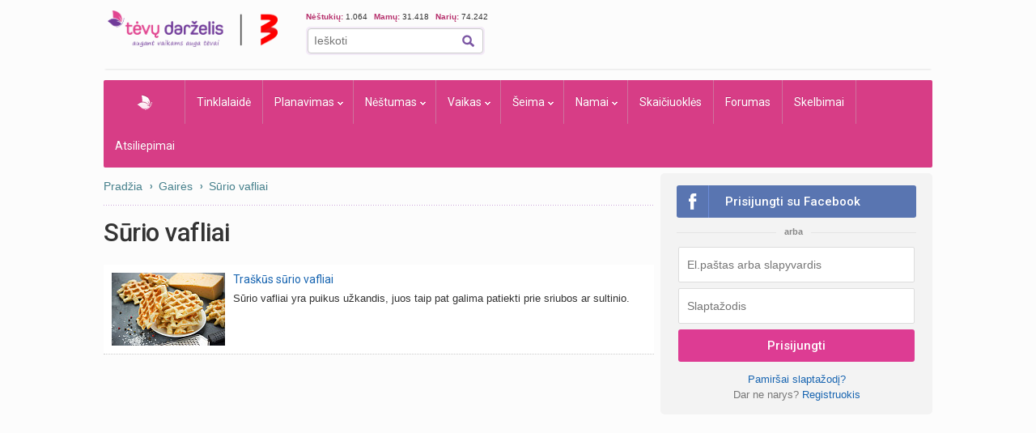

--- FILE ---
content_type: application/javascript; charset=utf-8
request_url: https://fundingchoicesmessages.google.com/f/AGSKWxWP6UDbEmUtlWXf73OlYBJpyGUMLiwbD89x2uIUHSEiEnkzyeaX0Ya-WZonddFT3GxQayYfdBxoCzZM_KroAK8pP_UTLay--cuntAvmjOnEnQdC96-RkicAUi2CeLKIwqs9Pbzig5QCEndmhQFJNd9HKb27qNrkFgt9Xs54mFZWSHKSP8z6x7NKiMF4/_-ads3.jpg/125x125ad./adpop32./AttractiveAds_/ad_serve.
body_size: -1291
content:
window['37fec138-1f00-42c8-807f-8be0ccac9f7c'] = true;

--- FILE ---
content_type: application/javascript
request_url: https://html-load.com/script/www.tevu-darzelis.lt.js?hash=-1030037946
body_size: 137422
content:
// 
//# sourceMappingURL=[data-uri]
(function(){function a1J(t,e){const n=a1Z();return(a1J=function(t,e){return n[t-=243]})(t,e)}function a1Z(){const t=["PEdjcE9JLwl6QVglNj85byByLmJtRlJpZT5Lc18pdjtWdQ==","tokenCount","repeat( [auto-fill|auto-fit] , [<line-names>? <fixed-size>]+ <line-names>? )","<alpha-value>","sourceMapURL could not be parsed","Feature","Hash"," { visibility:visible; }","columns","read-only|read-write|read-write-plaintext-only","snigel","isTcStringResolved","Destroying interstitial slots : ","ins","state","getNode","recovery","getGPPData","gpt_requested_time","<generic-script-specific>|<generic-complete>|<generic-incomplete>|<-non-standard-generic-family>","dmJybDRzN3U5ZjhuejVqcHFpMG13dGU2Y3loYWcxM294","Blob","is_tcf_required","s.amazon-adsystem.com","text-ads","none|ideograph-alpha|ideograph-numeric|ideograph-parenthesis|ideograph-space","get-computed-style","<number-percentage>{1,4}&&fill?","VENDOR","<percentage>|<length>|<number>","setImmediate","explicit","srgb|srgb-linear|display-p3|a98-rgb|prophoto-rgb|rec2020","<compositing-operator>#","applySourceMap","nullable","isUnregistered","consumeUntilSemicolonIncluded","getProperty","searchParams","leave","translate( <length-percentage> , <length-percentage>? )","cache_is_blocking_ads","before doesn't belong to list","<html","parseValue","blur( <length> )","sizes","azk2WUsodi8mSUNtR0IJNWJ6YT9IY1BfMVcgcVJvQS49Cg==","substrToCursor","Destroying blocked slots : ","https://s.html-load.com","https://static.dable.io/dist/plugin.min.js","data-empty-class","9999","getType","sendBeacon","cGhtMjF2OWN3NGI3M3lnbG5meG90YXpzdWo4cXJrNjUwaQ==","document.hidden","no-cache","ApplePayError","<calc-product> [['+'|'-'] <calc-product>]*","sdkVersion","[Bot] bot detected, botKind=","naver","applyTo","[contextual|no-contextual]","[( <scope-start> )]? [to ( <scope-end> )]?","sleipnir/","firstCharOffset","Identifier is expected","[normal|<length-percentage>|<timeline-range-name> <length-percentage>?]#","ads-partners.coupang.com","<single-animation-direction>#","auto|normal|none"," used missed syntax definition ","<counter-style-name>","Number of function is expected","MUVIYi58dT9wKHFmUGl0eSdyNk8lCXc9XTlCSlJEOzo4aw==","dable","protect","addAtrule_","<'grid-template'>|<'grid-template-rows'> / [auto-flow&&dense?] <'grid-auto-columns'>?|[auto-flow&&dense?] <'grid-auto-rows'>? / <'grid-template-columns'>","Inventory.reinsert","atrulePrelude","<'animation-duration'>||<easing-function>||<'animation-delay'>||<single-animation-iteration-count>||<single-animation-direction>||<single-animation-fill-mode>||<single-animation-play-state>||[none|<keyframes-name>]||<single-animation-timeline>","prependData","SYN_URG","json","[<image>|<string>] [<resolution>||type( <string> )]","none|<url>","[<line-names>? [<fixed-size>|<fixed-repeat>]]* <line-names>? <auto-repeat> [<line-names>? [<fixed-size>|<fixed-repeat>]]* <line-names>?","compareByOriginalPositionsNoSource","teads","hash-token","Hyphen minus","anchor-size( [<anchor-element>||<anchor-size>]? , <length-percentage>? )","padStart","height-equal-or-greater-than","<angle>|<percentage>","Wrong node type `","updateAdInterestGroups","<url>","Element_setAttribute","[<length-percentage>|<number>|auto]{1,4}","at-keyword-token","-moz-repeating-radial-gradient( <-legacy-radial-gradient-arguments> )|-webkit-repeating-radial-gradient( <-legacy-radial-gradient-arguments> )|-o-repeating-radial-gradient( <-legacy-radial-gradient-arguments> )","addModule","none|[<svg-length>+]#","document.documentElement is undefined","MW53c3I3dms4ZmgwbDN1dDkyamlncXg2ejQ1Y3BibXlv","[visible|hidden|clip|scroll|auto]{1,2}|<-non-standard-overflow>","\n--","toArray","rcap","defineOutOfPageSlot","prevUntil","cqmax","auto|avoid|always|all|avoid-page|page|left|right|recto|verso|avoid-column|column|avoid-region|region","auto|isolate","Failed to detect bot:","replaceAll","<number>|<percentage>","<symbol> <symbol>?","webkit","container","leboncoin.fr","memoryLimitThreshold","[AdBlockDetector] Cosmetic adblock detected","cache_isbot","in [<rectangular-color-space>|<polar-color-space> <hue-interpolation-method>?|<custom-color-space>]","isActive","floor","SelectorList","ad.doorigo.co.kr","blocking_ads","shift","attachShadow","MyV0CXsycmNrZnlYUl0/TksmL0ZndztUU01tbi03X2lVLg==","_version","auto|none|text|all","blocked_filters","opera","Negotiate async ads failed: ","_selenium","adlib","isInAdIframe","midhudsonnews.com","adfit","<display-outside>?&&[flow|flow-root]?&&list-item","rel","body","middle","properties","fromCharCode",'<meta name="color-scheme" content="',"joinAdInterestGroup","gazetaprawna.pl","googletag cmd unshift failed : ","removeItem","<blend-mode>|plus-lighter","srcset","Type of node should be an Object","tail","Bad syntax reference: ","opacity( [<number-percentage>] )","getFirstListNode","navigator","onreadystatechange","__driver_evaluate","navigator.webdriver is undefined","ms. Setting timeout to ","<number>|<dimension>|<ident>|<ratio>","matrix3d( <number>#{16} )","https://pagead2.googlesyndication.com/pagead/js/adsbygoogle.js","percentage-token","[<container-name>]? <container-condition>","translateZ( <length> )","fmget_targets","` in `","parseSourceMapInput","stopImmediatePropagation","cachedResultIsInAdIframe","Math","dVY2fSlRJz9Ee1NlQU1YNDtFZg==","poster","fo2nsdf","ABCDEFGHIJKLMNOPQRSTUVWXYZabcdefghijklmnopqrstuvwxyz","<keyframe-block>+","AdShield API","<color> <color-stop-length>?","interval","First-party image load success","connection","<'-ms-content-zoom-snap-type'>||<'-ms-content-zoom-snap-points'>","width|height|block|inline|self-block|self-inline","isSafari","setHTMLUnsafe","readystatechange","requestIdleCallback not exists","auto|none|scrollbar|-ms-autohiding-scrollbar","<font-stretch-absolute>","0d677ebc-1f69-4f65-bda7-2e402eb202d5","padding-left","classList","callback","auto|balance","auto|normal|active|inactive|disabled","inside|outside","parseWithFallback","bmxvYw==","grayscale( <number-percentage> )","AtruleDescriptor","HEAD","http://localhost","<bg-position>#","/inventory?host=","url-path-not-equal","none|<shadow>#","[normal|small-caps]","<style-condition>|<style-feature>","default|none","inventories","grippers|none","else","__fxdriver_unwrapped","(prefers-color-scheme: dark)","[center|[[top|bottom|y-start|y-end]? <length-percentage>?]!]#","728","givt_detected","HTMLElement_style","indexOf","<integer>|auto","<mask-reference>#","none|discard-before||discard-after||discard-inner","structure","<empty string>","onLoad","__lastWatirAlert",'" as-key="',"ab43d8d5","url","pub_728x90","protectUrlContext","eDI5aGI4cHd2c2lsY21xMDY1dDQzN3JueXVvMWpmemtl","100%","Timeout.","loader","sourceRoot","normal|[<east-asian-variant-values>||<east-asian-width-values>||ruby]","<number>|left|center|right|leftwards|rightwards","FeatureFunction","compareByGeneratedPositionsInflated","view( [<axis>||<'view-timeline-inset'>]? )","combo","isChannelConnected","SECSSOBrowserChrome","-moz-linear-gradient( <-legacy-linear-gradient-arguments> )|-webkit-linear-gradient( <-legacy-linear-gradient-arguments> )|-o-linear-gradient( <-legacy-linear-gradient-arguments> )","gecko/","auto|<length-percentage>","normal|[<numeric-figure-values>||<numeric-spacing-values>||<numeric-fraction-values>||ordinal||slashed-zero]","httpEquiv","referrer","generatedColumn","Type","bGU0OTcxbTVpcnB1a3hqdjNzcTJvOHk2MGduYnp0aHdmYQ==","<number [0,∞]> [/ <number [0,∞]>]?","c204ZmtocndhOTR5MGV1cGoybnEx","getOwnPropertyDescriptor"," or hex digit","allocateCursor","hoyme.jp","target-counters( [<string>|<url>] , <custom-ident> , <string> , <counter-style>? )","[jis78|jis83|jis90|jis04|simplified|traditional]","auto","top|bottom|block-start|block-end|inline-start|inline-end","224322avHIXq","[<geometry-box>|no-clip]#","<symbol>","calc(","protocol","[AdBlockDetector] page unloaded while checking request block. ","gamezop.com","<html><head></head><body></body></html>","env( <custom-ident> , <declaration-value>? )","negotiate_fail","normal|[<number> <integer>?]","-moz-calc(","pos","table-row-group|table-header-group|table-footer-group|table-row|table-cell|table-column-group|table-column|table-caption|ruby-base|ruby-text|ruby-base-container|ruby-text-container","flags","slotRenderEnded","__tcfloaded_cache","relevantmagazine.com","Document_querySelectorAll","scroll( [<axis>||<scroller>]? )","<transform-function>+","consents","firstChild","<single-animation-play-state>#",'link[rel="icon"]',"document.getElementById","$chrome_asyncScriptInfo","loc","<color>+|none","<single-animation-fill-mode>#","getTargeting","pluginsLength","scanWord","sticky","azUyM3RscHplcXZzMHlqaDgxb2d1YTZ3bmJyN2M5bWY0aQ==","nextElementSibling","reinsert","[none|<custom-ident>]#","<xyz-space> [<number>|<percentage>|none]{3}","<'top'>{1,2}","srgb|srgb-linear|display-p3|a98-rgb|prophoto-rgb|rec2020|lab|oklab|xyz|xyz-d50|xyz-d65","static|relative|absolute|sticky|fixed|-webkit-sticky","<'flex-grow'>","MatchOnceBuffer","minmax( [<length-percentage>|min-content|max-content|auto] , [<length-percentage>|<flex>|min-content|max-content|auto] )","https://c.html-load.com","jizsl_","content-box|padding-box|border-box|fill-box|stroke-box|view-box","[AdBlockDetector] page unloaded while checking acceptable ads target ","HTMLStyleElement","[<linear-color-stop> [, <linear-color-hint>]?]# , <linear-color-stop>","requestNonPersonalizedAds"," failed: ","Terminate - not active","CanvasCaptureMediaStream","<line-width>{1,4}","args","none|[<'flex-grow'> <'flex-shrink'>?||<'flex-basis'>]","scrollHeight","transferSize","freemcserver.net","onmozfullscreenchange","BatteryManager","Brian Paul","phantomas",";<\/script>","edgios","unset","Element_classList","inherit","}-token","<ns-prefix>? <ident-token>","<image>|<color>",'":", ',"requestIdleCallback","auto|touch","gpt-firstimpression","syntax","Dimension","recovery_started","clean","break","getAtrulePrelude","not <query-in-parens>|<query-in-parens> [[and <query-in-parens>]*|[or <query-in-parens>]*]","ZnU2cXI4cGlrd2NueDFhc3RtNDc5YnZnMmV6bG8wM2h5","[left|right]||[top|bottom]","mailto:"," > div { justify-content:center; } #","target-text( [<string>|<url>] , [content|before|after|first-letter]? )","border","reason","dpcm","replace|add|accumulate","3rd-party xhr abort","create","reduce","umogames.com","[<length>|<number>]{1,4}","document - link element","code","test/v1ew/failed","remove","toSetString","nhn","RunPerfTest","bWFHO0ZULmUyY1l6VjolaX0pZzRicC1LVVp5PHdMCl8/","/negotiate/v4/script?passcode=","none|button|button-bevel|caps-lock-indicator|caret|checkbox|default-button|inner-spin-button|listbox|listitem|media-controls-background|media-controls-fullscreen-background|media-current-time-display|media-enter-fullscreen-button|media-exit-fullscreen-button|media-fullscreen-button|media-mute-button|media-overlay-play-button|media-play-button|media-seek-back-button|media-seek-forward-button|media-slider|media-sliderthumb|media-time-remaining-display|media-toggle-closed-captions-button|media-volume-slider|media-volume-slider-container|media-volume-sliderthumb|menulist|menulist-button|menulist-text|menulist-textfield|meter|progress-bar|progress-bar-value|push-button|radio|scrollbarbutton-down|scrollbarbutton-left|scrollbarbutton-right|scrollbarbutton-up|scrollbargripper-horizontal|scrollbargripper-vertical|scrollbarthumb-horizontal|scrollbarthumb-vertical|scrollbartrack-horizontal|scrollbartrack-vertical|searchfield|searchfield-cancel-button|searchfield-decoration|searchfield-results-button|searchfield-results-decoration|slider-horizontal|slider-vertical|sliderthumb-horizontal|sliderthumb-vertical|square-button|textarea|textfield|-apple-pay-button","Combinator is expected","<'flex-basis'>","AccentColor|AccentColorText|ActiveText|ButtonBorder|ButtonFace|ButtonText|Canvas|CanvasText|Field|FieldText|GrayText|Highlight|HighlightText|LinkText|Mark|MarkText|SelectedItem|SelectedItemText|VisitedText","<'border-style'>","url-not-matched","<'right'>","<combinator>? <complex-real-selector>","responseText","form","getAtrule","players","rotateZ( [<angle>|<zero>] )","reload","toStringTag","interstitial","relative","unsortedForEach","collapse|separate","auto|none","<box>#","<'inset-block-end'>","adsense","auto|bar|block|underscore","/negotiate/script-set-value","dvb","<color>&&<color-stop-angle>?","rotateX( [<angle>|<zero>] )","fields","nodes","analytics","slotRequested","__webdriver_script_fn","previousSibling","ABCDEFGHIJKLMNOPQRSTUVWXYZabcdefghijklmnopqrstuvwxyz0123456789+/","<page-margin-box-type> '{' <declaration-list> '}'","Identifier or parenthesis is expected","function a0Z(e,Z){const L=a0e();return a0Z=function(w,Q){w=w-0xf2;let v=L[w];return v;},a0Z(e,Z);}function a0e(){const eD=['onload','as_','526myoEGc','push','__sa_','__as_ready_resolve','__as_rej','addEventListener','LOADING','XMLHttpRequest','entries','getOwnPropertyDescriptor','_as_prehooked_functions','status','script_onerror','__fr','xhr_defer','href','isAdBlockerDetected','length','then','8fkpCwc','onerror','apply','readyState','_as_prehooked','set','__as_new_xhr_data','Window','catch','charCodeAt','location','document','onreadystatechange','__as_xhr_open_args','_as_injected_functions','DONE','open','toLowerCase','handleEvent','defineProperty','name','54270lMbrbp','__as_is_xhr_loading','prototype','decodeURIComponent','contentWindow','EventTarget','407388pPDlir','__as_xhr_onload','collect','get','call','JSON','setAttribute','Element','btoa','__as_is_ready_state_change_loading','GET','4281624sRJEmx','__origin','currentScript','1433495pfzHcj','__prehooked','1079200HKAVfx','window','error','687boqfKv','fetch','load','1578234UbzukV','function','remove','hostname','adshield'];a0e=function(){return eD;};return a0e();}(function(e,Z){const C=a0Z,L=e();while(!![]){try{const w=-parseInt(C(0x10a))/0x1*(-parseInt(C(0x114))/0x2)+-parseInt(C(0xf7))/0x3+-parseInt(C(0x127))/0x4*(parseInt(C(0x13c))/0x5)+parseInt(C(0x10d))/0x6+parseInt(C(0x105))/0x7+parseInt(C(0x107))/0x8+-parseInt(C(0x102))/0x9;if(w===Z)break;else L['push'](L['shift']());}catch(Q){L['push'](L['shift']());}}}(a0e,0x24a95),((()=>{'use strict';const m=a0Z;const Z={'HTMLIFrameElement_contentWindow':()=>Object[m(0x11d)](HTMLIFrameElement[m(0xf3)],m(0xf5)),'XMLHttpRequest_open':()=>Q(window,m(0x11b),m(0x137)),'Window_decodeURIComponent':()=>Q(window,m(0x12e),m(0xf4)),'Window_fetch':()=>Q(window,m(0x12e),m(0x10b)),'Element_setAttribute':()=>Q(window,m(0xfe),m(0xfd)),'EventTarget_addEventListener':()=>Q(window,m(0xf6),m(0x119))},L=m(0x116)+window[m(0xff)](window[m(0x131)][m(0x123)]),w={'get'(){const R=m;return this[R(0xf9)](),window[L];},'collectOne'(v){window[L]=window[L]||{},window[L][v]||(window[L][v]=Z[v]());},'collect'(){const V=m;window[L]=window[L]||{};for(const [v,l]of Object[V(0x11c)](Z))window[L][v]||(window[L][v]=l());}};function Q(v,l,X){const e0=m;var B,s,y;return e0(0x108)===l[e0(0x138)]()?v[X]:e0(0x132)===l?null===(B=v[e0(0x132)])||void 0x0===B?void 0x0:B[X]:e0(0xfc)===l?null===(s=v[e0(0xfc)])||void 0x0===s?void 0x0:s[X]:null===(y=v[l])||void 0x0===y||null===(y=y[e0(0xf3)])||void 0x0===y?void 0x0:y[X];}((()=>{const e2=m;var v,X,B;const y=W=>{const e1=a0Z;let b=0x0;for(let O=0x0,z=W[e1(0x125)];O<z;O++){b=(b<<0x5)-b+W[e1(0x130)](O),b|=0x0;}return b;};null===(v=document[e2(0x104)])||void 0x0===v||v[e2(0x10f)]();const g=function(W){const b=function(O){const e3=a0Z;return e3(0x113)+y(O[e3(0x131)][e3(0x110)]+e3(0x11e));}(W);return W[b]||(W[b]={}),W[b];}(window),j=function(W){const b=function(O){const e4=a0Z;return e4(0x113)+y(O[e4(0x131)][e4(0x110)]+e4(0x135));}(W);return W[b]||(W[b]={}),W[b];}(window),K=e2(0x113)+y(window[e2(0x131)][e2(0x110)]+e2(0x12b));(X=window)[e2(0x117)]||(X[e2(0x117)]=[]),(B=window)[e2(0x118)]||(B[e2(0x118)]=[]);let x=!0x1;window[e2(0x117)][e2(0x115)](()=>{x=!0x0;});const E=new Promise(W=>{setTimeout(()=>{x=!0x0,W();},0x1b5d);});function N(W){return function(){const e5=a0Z;for(var b=arguments[e5(0x125)],O=new Array(b),z=0x0;z<b;z++)O[z]=arguments[z];return x?W(...O):new Promise((k,S)=>{const e6=e5;W(...O)[e6(0x126)](k)[e6(0x12f)](function(){const e7=e6;for(var f=arguments[e7(0x125)],q=new Array(f),A=0x0;A<f;A++)q[A]=arguments[A];E[e7(0x126)](()=>S(...q)),window[e7(0x118)][e7(0x115)]({'type':e7(0x10b),'arguments':O,'errArgs':q,'reject':S,'resolve':k});});});};}const I=W=>{const e8=e2;var b,O,z;return e8(0x101)===(null===(b=W[e8(0x134)])||void 0x0===b?void 0x0:b[0x0])&&0x0===W[e8(0x11f)]&&((null===(O=W[e8(0x134)])||void 0x0===O?void 0x0:O[e8(0x125)])<0x3||!0x1!==(null===(z=W[e8(0x134)])||void 0x0===z?void 0x0:z[0x2]));},M=()=>{const e9=e2,W=Object[e9(0x11d)](XMLHttpRequest[e9(0xf3)],e9(0x133)),b=Object[e9(0x11d)](XMLHttpRequest[e9(0xf3)],e9(0x12a)),O=Object[e9(0x11d)](XMLHttpRequestEventTarget[e9(0xf3)],e9(0x128)),z=Object[e9(0x11d)](XMLHttpRequestEventTarget[e9(0xf3)],e9(0x112));W&&b&&O&&z&&(Object[e9(0x13a)](XMLHttpRequest[e9(0xf3)],e9(0x133),{'get':function(){const ee=e9,k=W[ee(0xfa)][ee(0xfb)](this);return(null==k?void 0x0:k[ee(0x103)])||k;},'set':function(k){const eZ=e9;if(x||!k||eZ(0x10e)!=typeof k)return W[eZ(0x12c)][eZ(0xfb)](this,k);const S=f=>{const eL=eZ;if(this[eL(0x12a)]===XMLHttpRequest[eL(0x136)]&&I(this))return this[eL(0x100)]=!0x0,E[eL(0x126)](()=>{const ew=eL;this[ew(0x100)]&&(this[ew(0x100)]=!0x1,k[ew(0xfb)](this,f));}),void window[eL(0x118)][eL(0x115)]({'type':eL(0x122),'callback':()=>(this[eL(0x100)]=!0x1,k[eL(0xfb)](this,f)),'xhr':this});k[eL(0xfb)](this,f);};S[eZ(0x103)]=k,W[eZ(0x12c)][eZ(0xfb)](this,S);}}),Object[e9(0x13a)](XMLHttpRequest[e9(0xf3)],e9(0x12a),{'get':function(){const eQ=e9;var k;return this[eQ(0x100)]?XMLHttpRequest[eQ(0x11a)]:null!==(k=this[eQ(0x12d)])&&void 0x0!==k&&k[eQ(0x12a)]?XMLHttpRequest[eQ(0x136)]:b[eQ(0xfa)][eQ(0xfb)](this);}}),Object[e9(0x13a)](XMLHttpRequestEventTarget[e9(0xf3)],e9(0x128),{'get':function(){const ev=e9,k=O[ev(0xfa)][ev(0xfb)](this);return(null==k?void 0x0:k[ev(0x103)])||k;},'set':function(k){const el=e9;if(x||!k||el(0x10e)!=typeof k)return O[el(0x12c)][el(0xfb)](this,k);const S=f=>{const er=el;if(I(this))return this[er(0xf2)]=!0x0,E[er(0x126)](()=>{const eX=er;this[eX(0xf2)]&&(this[eX(0xf2)]=!0x1,k[eX(0xfb)](this,f));}),void window[er(0x118)][er(0x115)]({'type':er(0x122),'callback':()=>(this[er(0xf2)]=!0x1,k[er(0xfb)](this,f)),'xhr':this});k[er(0xfb)](this,f);};S[el(0x103)]=k,O[el(0x12c)][el(0xfb)](this,S);}}),Object[e9(0x13a)](XMLHttpRequestEventTarget[e9(0xf3)],e9(0x112),{'get':function(){const eB=e9;return z[eB(0xfa)][eB(0xfb)](this);},'set':function(k){const es=e9;if(x||!k||es(0x10e)!=typeof k)return z[es(0x12c)][es(0xfb)](this,k);this[es(0xf8)]=k,this[es(0x119)](es(0x109),S=>{const ey=es;I(this)&&window[ey(0x118)][ey(0x115)]({'type':ey(0x122),'callback':()=>{},'xhr':this});}),z[es(0x12c)][es(0xfb)](this,k);}}));};function P(W){return function(){const eg=a0Z;for(var b=arguments[eg(0x125)],O=new Array(b),z=0x0;z<b;z++)O[z]=arguments[z];return this[eg(0x134)]=O,W[eg(0x129)](this,O);};}function Y(W,b,O){const et=e2,z=Object[et(0x11d)](W,b);if(z){const k={...z,'value':O};delete k[et(0xfa)],delete k[et(0x12c)],Object[et(0x13a)](W,b,k);}else W[b]=O;}function D(W,b,O){const ej=e2,z=W+'_'+b,k=w[ej(0xfa)]()[z];if(!k)return;const S=ej(0x108)===W[ej(0x138)]()?window:ej(0x132)===W?window[ej(0x132)]:ej(0xfc)===W?window[ej(0xfc)]:window[W][ej(0xf3)],f=function(){const eK=ej;for(var A=arguments[eK(0x125)],U=new Array(A),F=0x0;F<A;F++)U[F]=arguments[F];try{const J=j[z];return J?J[eK(0xfb)](this,k,...U):k[eK(0xfb)](this,...U);}catch(G){return k[eK(0xfb)](this,...U);}},q=O?O(f):f;Object[ej(0x13a)](q,ej(0x13b),{'value':b}),Object[ej(0x13a)](q,ej(0x106),{'value':!0x0}),Y(S,b,q),window[ej(0x117)][ej(0x115)](()=>{const ex=ej;window[ex(0x111)]&&!window[ex(0x111)][ex(0x124)]&&S[b]===q&&Y(S,b,k);}),g[z]=q;}window[K]||(w[e2(0xf9)](),D(e2(0x11b),e2(0x137),P),D(e2(0xfe),e2(0xfd)),D(e2(0x12e),e2(0x10b),N),(function(){const eN=e2,W=(z,k)=>new Promise((S,f)=>{const eE=a0Z,[q]=k;q[eE(0x121)]?f(k):(E[eE(0x126)](()=>f(k)),z[eE(0x119)](eE(0x10c),()=>S()),window[eE(0x118)][eE(0x115)]({'type':eE(0x120),'reject':()=>f(k),'errArgs':k,'tag':z}));}),b=Object[eN(0x11d)](HTMLElement[eN(0xf3)],eN(0x128));Object[eN(0x13a)](HTMLElement[eN(0xf3)],eN(0x128),{'get':function(){const eI=eN,z=b[eI(0xfa)][eI(0xfb)](this);return(null==z?void 0x0:z[eI(0x103)])||z;},'set':function(z){const eo=eN;var k=this;if(x||!(this instanceof HTMLScriptElement)||eo(0x10e)!=typeof z)return b[eo(0x12c)][eo(0xfb)](this,z);const S=function(){const ei=eo;for(var f=arguments[ei(0x125)],q=new Array(f),A=0x0;A<f;A++)q[A]=arguments[A];return W(k,q)[ei(0x12f)](U=>z[ei(0x129)](k,U));};S[eo(0x103)]=z,b[eo(0x12c)][eo(0xfb)](this,S);}});const O=EventTarget[eN(0xf3)][eN(0x119)];EventTarget[eN(0xf3)][eN(0x119)]=function(){const eM=eN;for(var z=this,k=arguments[eM(0x125)],S=new Array(k),f=0x0;f<k;f++)S[f]=arguments[f];const [q,A,...U]=S;if(x||!(this instanceof HTMLScriptElement)||eM(0x109)!==q||!(A instanceof Object))return O[eM(0xfb)](this,...S);const F=function(){const eP=eM;for(var J=arguments[eP(0x125)],G=new Array(J),H=0x0;H<J;H++)G[H]=arguments[H];return W(z,G)[eP(0x12f)](T=>{const eY=eP;eY(0x10e)==typeof A?A[eY(0x129)](z,T):A[eY(0x139)](...T);});};O[eM(0xfb)](this,q,F,...U);};}()),M(),window[K]=!0x0);})());})()));","job","Hex or identifier is expected","!self","background-color","Zm1qeA==","ZW93NXJmbHVxOHg0emdqNzBwMTNjaTZtaDJzOXRua2Fidg==","AdShield API cmd","light","Yml4cXJod245emptNTRvMTJmZTBz","scheduler unhandled exception - ","Response","api.ootoo.co.kr","none|vertical-to-horizontal","<'inset-inline-end'>","rgba( <percentage>{3} [/ <alpha-value>]? )|rgba( <number>{3} [/ <alpha-value>]? )|rgba( <percentage>#{3} , <alpha-value>? )|rgba( <number>#{3} , <alpha-value>? )","MAIN","okNetworkStatusCodes","data-non-sharding","visibility","j7p.jp","as_inmobi_cmp_id","lvh","focus/","localeCompare","removeChild","[<ident-token>|'*']? '|'","exec","isVisibleIframe","https://report.error-report.com/modal?eventId=&error=","</p>","_WEBDRIVER_ELEM_CACHE","disallowEmpty","stylesheet","Comma",'" target="_blank" style="margin:0;font-size:10px;line-height: 1.2em;color:black;">Details</a>',"repeat( [<integer [1,∞]>] , [<line-names>? <track-size>]+ <line-names>? )","rch","errorTrace signal unexpected behaviour","'[' <wq-name> ']'|'[' <wq-name> <attr-matcher> [<string-token>|<ident-token>] <attr-modifier>? ']'","HTMLVideoElement","hsl( <hue> <percentage> <percentage> [/ <alpha-value>]? )|hsl( <hue> , <percentage> , <percentage> , <alpha-value>? )","Unknown node type:","cmVzZXJ2ZWQx","auto|<length>","rotate( [<angle>|<zero>] )","__selenium_evaluate","fXFCPHpgUFpbWUg6MHNqdmFPcA==","cqw","(-token","getConsentMetadata","profile.shouldApplyGdpr","offset","Generic","S1ppe140PG0iNSdjJQpYTHVyeXBxQThbZUl3LURSfGtiQg==","generatedLine","onclick","_ignoreInvalidMapping","exportSnapshot","normal|multiply|screen|overlay|darken|lighten|color-dodge|color-burn|hard-light|soft-light|difference|exclusion|hue|saturation|color|luminosity","meta","[native code]","command","node","navigator.productSub is undefined","MSG_ACK_INVISIBLE","not <media-in-parens>","<compound-selector> [<combinator>? <compound-selector>]*","getOwnPropertyNames","heartbeat","onmousedown","as-extra","add","body > div > span","scale3d( [<number>|<percentage>]#{3} )","width-greater-than","vmin","JlhEX1FPaE1ybHRwUjFjNHpHClk=","<'margin-block'>","none|<image>|<mask-source>","<integer>|<length>","normal|break-all|keep-all|break-word|auto-phrase","isBalanceEdge","ZWhvcg==","https://securepubads.g.doubleclick.net/tag/js/gpt.js","widthEval","__proto__","<number>","__fpjs_d_m","limit_memory_filter","sourcesContent","json.parse","( [<mf-plain>|<mf-boolean>|<mf-range>] )","<'border-image-source'>||<'border-image-slice'> [/ <'border-image-width'>|/ <'border-image-width'>? / <'border-image-outset'>]?||<'border-image-repeat'>","N is expected","[[left|center|right|span-left|span-right|x-start|x-end|span-x-start|span-x-end|x-self-start|x-self-end|span-x-self-start|span-x-self-end|span-all]||[top|center|bottom|span-top|span-bottom|y-start|y-end|span-y-start|span-y-end|y-self-start|y-self-end|span-y-self-start|span-y-self-end|span-all]|[block-start|center|block-end|span-block-start|span-block-end|span-all]||[inline-start|center|inline-end|span-inline-start|span-inline-end|span-all]|[self-block-start|center|self-block-end|span-self-block-start|span-self-block-end|span-all]||[self-inline-start|center|self-inline-end|span-self-inline-start|span-self-inline-end|span-all]|[start|center|end|span-start|span-end|span-all]{1,2}|[self-start|center|self-end|span-self-start|span-self-end|span-all]{1,2}]","get","first","cos( <calc-sum> )","false","region","Parentheses","anonymous","Parse error: ","errorTrace","<'max-block-size'>","enter","label",".source","papi","At-rule `@","evalLength","parentNode","onorientationchange","Favicon loading failed. Media negotiations will be suppressed.","[recoverTcfCMP] __tcfloaded_cache miss. Loading...","elapsed_time_ms","cDkxdHp4NGlic2h3ZjNxeWVuNTA2dWdvMm1rdjhscmpjNw==","thenStack","onerror","NodeList","url-matched","isTcfRequired","terms","CSSStyleSheet","replaceSync","none|chained","tcloaded","[<type-selector>? <subclass-selector>*]!","followColorScheme","Invalid base64 digit: ","skewX( [<angle>|<zero>] )","isEncodedId","runImpl","minViewportWidth","last_bfa_at","find","cmVzZXJ2ZWQySW5wdXQ=","normal|<try-size>","fromArray","adingo","<clip-source>|[<basic-shape>||<geometry-box>]|none","Group","decorate","<'border-width'>","pubstack","cmp_blocked","[alternate||[over|under]]|inter-character","tpmn","&height=","appendList","pageview","scroll","ACK_VISIBLE","padding-box|content-box","should_apply_gdpr","round( <rounding-strategy>? , <calc-sum> , <calc-sum> )","adthrive","<blur()>|<brightness()>|<contrast()>|<drop-shadow()>|<grayscale()>|<hue-rotate()>|<invert()>|<opacity()>|<saturate()>|<sepia()>","currentScript","1336nRKqnm","tb|rl|bt|lr","getLocation","<forgiving-selector-list>","reserved2","getAttributeKeys","content|<'width'>","adsinteractive","clearTimeout","from( <color> )|color-stop( [<number-zero-one>|<percentage>] , <color> )|to( <color> )","PerformanceResourceTiming","alphaStr","__p_","cover|contain|entry|exit|entry-crossing|exit-crossing","ybar","<time>|<percentage>","CDC","as-revalidator","toString","Profile is null or undefined","window","auto|none|visiblePainted|visibleFill|visibleStroke|visible|painted|fill|stroke|all|inherit","reserved2Input","descriptors","gpt_disabled_by_missing_tcf","<script>window.parent.postMessage('","isDelim","Function","<media-query-list>","cssWideKeywords","permission","lastChanged","Click",". Please enable 3rd-party image loading.","minutemedia","Selector","gpt-minutemedia","article"," | ","AV1 codec is not supported. Video negotiation will be suppressed.","0|1","unsafe|safe","Bad value `","Semicolon or block is expected","doctype","<urange>#","isElementDisplayNone",'SourceMapGenerator.prototype.applySourceMap requires either an explicit source file, or the source map\'s "file" property. Both were omitted.',"<'margin-inline-end'>","notifications","normal|auto|<position>","collapse|discard|preserve|preserve-breaks|preserve-spaces|break-spaces","getContext","column","isEncodedUrl","PluginArray","width","PseudoElementSelector","initial","recognizer","content_area","<bg-image>#","baseline|sub|super|text-top|text-bottom|middle|top|bottom|<percentage>|<length>","[<display-outside>||<display-inside>]|<display-listitem>|<display-internal>|<display-box>|<display-legacy>|<-non-standard-display>","encodeUrl","ZGdnbg==","ignore|normal|select-after|select-before|select-menu|select-same|select-all|none","MG96dXBrcng2cWp3bnlnbDM0bTdpOXRoMWY4djJiZWM1","matchDeclaration","<'width'>","$1   "," requestBids.before hook: ","mixed|upright|sideways","'))","<'border-top-width'>||<'border-top-style'>||<color>","<visual-box>||<length [0,∞]>","auto|[over|under]&&[right|left]?","( <supports-condition> )|<supports-feature>|<general-enclosed>","decodeURIComponent","<url>|<string>","Wrong value `","StyleSheet","normal|[light|dark|<custom-ident>]+&&only?","singleNodeValue","auto|avoid|avoid-page|avoid-column|avoid-region","isElementDisplayNoneImportant","Negotiate async ads v4 failed: ","innerHeight","[[left|center|right]||[top|center|bottom]|[left|center|right|<length-percentage>] [top|center|bottom|<length-percentage>]?|[[left|right] <length-percentage>]&&[[top|bottom] <length-percentage>]]","<dashed-ident>","a3luYg==","aTtVaidbPHciRFQwbFpMZ1M4ZiNoeHNNVn10eTpFLSlg","reserved1Output","nextUntil",'function t(n,r){const c=e();return(t=function(t,e){return c[t-=125]})(n,r)}function e(){const t=["501488WDDNqd","currentScript","65XmFJPF","stack","3191470qiFaCf","63QVFWTR","3331tAHLvD","3cJTWsk","42360ynNtWd","2142mgVquH","remove","__hooked_preframe","18876319fSHirK","defineProperties","test","1121030sZJRuE","defineProperty","9215778iEEMcx"];return(e=function(){return t})()}(function(n,r){const c=t,s=e();for(;;)try{if(877771===-parseInt(c(125))/1+-parseInt(c(141))/2*(parseInt(c(126))/3)+-parseInt(c(137))/4*(-parseInt(c(139))/5)+parseInt(c(136))/6+parseInt(c(128))/7*(-parseInt(c(127))/8)+parseInt(c(142))/9*(-parseInt(c(134))/10)+parseInt(c(131))/11)break;s.push(s.shift())}catch(t){s.push(s.shift())}})(),(()=>{const e=t;document[e(138)][e(129)]();const n=Object[e(135)],r=Object.defineProperties,c=()=>{const t=e,n=(new Error)[t(140)];return!!new RegExp(atob("KChhYm9ydC1vbi1pZnJhbWUtcHJvcGVydHl8b3ZlcnJpZGUtcHJvcGVydHkpLShyZWFkfHdyaXRlKSl8cHJldmVudC1saXN0ZW5lcg=="))[t(133)](n)};Object[e(135)]=(...t)=>{if(!c())return n(...t)},Object[e(132)]=(...t)=>{if(!c())return r(...t)},window[e(130)]=!0})();',"as_inventories","revert","sequentum","\n  syntax: ","<'border-bottom-right-radius'>","dmtkcw==","MessagePort","<length>{1,2}|auto|[<page-size>||[portrait|landscape]]","origin","shouldApplyGdpr","<'-ms-content-zoom-limit-min'> <'-ms-content-zoom-limit-max'>",'iframe[name="',"revert-layer","_sourceRoot","<'inset-inline-start'>","forEachToken","<'-ms-scroll-snap-type'> <'-ms-scroll-snap-points-x'>","picrew.me","rhino","_sourcesContents","getSlots","shouldNegotiateAds","none|<filter-function-list>","aXp4c29tcWgzcDhidmdhNDl3N2Z5MnRsdWM2ZTVuMDFy","dvi","done","auto|after","additionalAdsBait","url-not-equal","() => version","[<'animation-range-start'> <'animation-range-end'>?]#","light|dark|<integer [0,∞]>","], Elapsed: ","innerText",'video/mp4; codecs="av01.0.02M.08"',"<supports-condition>","Url","` should not contain a prelude","invert(","Function name must be `url`","blocking_acceptable_ads","Terminate - non-adblock","auto? [none|<length>]","log","process","Nm52OGNqZ3picXMxazQ5d2x4NzUzYWU=","<'margin-block-end'>","semicolon-token","as_logs","PerformanceEntry","findValueFragments","_Selenium_IDE_Recorder","//# sourceURL=rtb_adm.js","direction","aWQ=","<'inset'>","DeclarationList","rlh","FontFace","notificationPermissions","Range","Failed to detect bot","Value","insertBefore","/gpt/setup","viewport_document","as_debug"," is not a constructor or null","__tcfapiLocator","Bad syntax","getName","protectCss","Reflect","pageview_id","getWindowId","selenium","content-box|border-box","No element indexed by ","not <style-in-parens>|<style-in-parens> [[and <style-in-parens>]*|[or <style-in-parens>]*]","event","MSG_ACK","WwllJjVCXlc+MCMKcmJxSTd9LUF8Yw==","[row|column]||dense","-webkit-gradient( <-webkit-gradient-type> , <-webkit-gradient-point> [, <-webkit-gradient-point>|, <-webkit-gradient-radius> , <-webkit-gradient-point>] [, <-webkit-gradient-radius>]? [, <-webkit-gradient-color-stop>]* )","eval","start|middle|end","none|[[<dashed-ident>||<try-tactic>]|<'position-area'>]#","<hex-color>|<color-function>|<named-color>|<color-mix()>|transparent","logs-partners.coupang.com","\n  --------","padding-right","delay","cache_is_blocking_acceptable_ads","toLog","configurable","&error=","selectors","adv-space","adshieldMaxRTT","none|blink","checkAtruleDescriptorName","as_selected","Failed to decode protect-id: id is empty","CDC-token","prod","https://css-load.com","negotiate_v4_fail_test","atob-btoa","none|<angle>|[x|y|z|<number>{3}]&&<angle>","Google","onmessage","isRemoved","autoRecovery","marker-start","[[<'font-style'>||<font-variant-css2>||<'font-weight'>||<font-width-css3>]? <'font-size'> [/ <'line-height'>]? <'font-family'>#]|<system-family-name>|<-non-standard-font>","contents|none",'Negotiate "',"filename","b2lscjg3dDZnMXFiejVlZjRodnB5Y3VqbXgzbndzMDJrOQ==","isLoaded","media","iterator","url-token","<grid-line> [/ <grid-line>]{0,3}","auto|<string>","lch( [<percentage>|<number>|none] [<percentage>|<number>|none] [<hue>|none] [/ [<alpha-value>|none]]? )","querySelector","auto|grayscale","aps","<'inline-size'>","<feature-value-declaration>","gpt-vuukle","coachjs","none|always|column|page|spread","HTMLElement_dataset","closest-side|closest-corner|farthest-side|farthest-corner|sides","webdriverio","-moz-ButtonDefault|-moz-ButtonHoverFace|-moz-ButtonHoverText|-moz-CellHighlight|-moz-CellHighlightText|-moz-Combobox|-moz-ComboboxText|-moz-Dialog|-moz-DialogText|-moz-dragtargetzone|-moz-EvenTreeRow|-moz-Field|-moz-FieldText|-moz-html-CellHighlight|-moz-html-CellHighlightText|-moz-mac-accentdarkestshadow|-moz-mac-accentdarkshadow|-moz-mac-accentface|-moz-mac-accentlightesthighlight|-moz-mac-accentlightshadow|-moz-mac-accentregularhighlight|-moz-mac-accentregularshadow|-moz-mac-chrome-active|-moz-mac-chrome-inactive|-moz-mac-focusring|-moz-mac-menuselect|-moz-mac-menushadow|-moz-mac-menutextselect|-moz-MenuHover|-moz-MenuHoverText|-moz-MenuBarText|-moz-MenuBarHoverText|-moz-nativehyperlinktext|-moz-OddTreeRow|-moz-win-communicationstext|-moz-win-mediatext|-moz-activehyperlinktext|-moz-default-background-color|-moz-default-color|-moz-hyperlinktext|-moz-visitedhyperlinktext|-webkit-activelink|-webkit-focus-ring-color|-webkit-link|-webkit-text","<font-stretch-absolute>{1,2}","selected","<linear-gradient()>|<repeating-linear-gradient()>|<radial-gradient()>|<repeating-radial-gradient()>|<conic-gradient()>|<repeating-conic-gradient()>|<-legacy-gradient>","Atrule","cooktoria.com","[stretch|repeat|round|space]{1,2}","kind","<shape-box>|fill-box|stroke-box|view-box","start|center|end|baseline|stretch","frames","normal|spell-out||digits||[literal-punctuation|no-punctuation]","[auto|<length-percentage>]{1,2}",'" is expected',"_set","is_tc_string_resolved","gpt_slot_rendered_time","www.whatcar.com","padding-top","IVT detection failed","cyclic|numeric|alphabetic|symbolic|additive|[fixed <integer>?]|[extends <counter-style-name>]","gpt-geniee","div","Element not visible v2 | ","style","https://fb.css-load.com","a2Zwdg==","svb","&id=","NzRoZnZidGNqMmVyb2EwdWw1Nnl3M2lucXhrZ3A5bTF6cw==","xyz|xyz-d50|xyz-d65","Not a Declaration node","peek","script:","getAdserverTargeting","auto|<custom-ident>|[<integer>&&<custom-ident>?]|[span&&[<integer>||<custom-ident>]]","728px","iframe negotiate: onLoad, elapsed: ","scale( [<number>|<percentage>]#{1,2} )","( <media-condition> )|<media-feature>|<general-enclosed>","gdprApplies","<position>#","inline-block|inline-list-item|inline-table|inline-flex|inline-grid","radial-gradient( [<ending-shape>||<size>]? [at <position>]? , <color-stop-list> )","response","as_didomi_cmp_id","<counter-style-name>|symbols( )","absolute","MHQ4a2JmMjZ1ejlzbWg3MTRwY2V4eQ==","start|end|left|right|center|justify|match-parent","hypot( <calc-sum># )","getSizes","crypto.getRandomValues() not supported. See https://github.com/uuidjs/uuid#getrandomvalues-not-supported","height:    250px; position: sticky; top: 20px; display: block; margin-top: 20px; margin-right: 10px;","[recoverTcfCMP] __tcfapi rescue","marker-mid","__lastWatirConfirm","[<line-names>? <track-size>]+ <line-names>?","nowrap|wrap|wrap-reverse","domain switch: no src attribute","onWhiteSpace","<compound-selector>#","logs","data-sdk","Blocked prebid request for ","<color-stop-length>|<color-stop-angle>","auto|start|end|center|baseline|stretch","data-cmp-ab","preconnect","AttributeSelector","_sources","setPAAPIConfigForGPT","ltr","nextSibling","[<length-percentage>|left|center|right]#","charCode","slot","document","mismatchOffset","/cou/api_reco.php","%%%INV_CODE%%%","parseRulePrelude","hasAttribute","backgroundImage","googletag","<color>{1,4}","Failed to load website due to adblock: ","<complex-real-selector-list>","[<predefined-rgb-params>|<xyz-params>]","iframe.contentDocument or contentWindow is null","atan2( <calc-sum> , <calc-sum> )","@@toPrimitive must return a primitive value.","Failed to load 3rd-party image. Please enable 3rd-party image loading.","content-box|border-box|fill-box|stroke-box|view-box","aria-label","visible|hidden|clip|scroll|auto","eventName","purpose1 consent error","encode","History","auto|<position>","not","updateCursors","is_admiral_active","last","N3o+Z317L1cjYGNbWlQmc0k8Mi1oYUtYWW4Kbyl4U0ZB","Invalid reserved state: ","_file","fixed","AdShield API cmd.push result","none|proximity|mandatory","<relative-real-selector>#","layer","nearest-neighbor|bicubic","/pagead/drt/ui","constructor","string","<integer>","matchStack","Lexer matching doesn't applicable for custom properties","decode","return","blockIVT","!term","/npm-monitoring","[left|center|right|<length-percentage>] [top|center|bottom|<length-percentage>]","purpose","browserLanguage","filterExpression","every","CDO","math-random","__as_ready_resolve","cachedAt","cmpChar","<outline-radius>{1,4} [/ <outline-radius>{1,4}]?","isValidPosition","Map","':' <pseudo-class-selector>|<legacy-pseudo-element-selector>","[<page-selector>#]?","5ab43d8d","getAttributeNames","Enum","w2g","repeat|no-repeat|space|round","cqi","eventSampleRatio","addProperty_","source","HTMLCanvasElement.getContext is not a function","getTime","findDeclarationValueFragments","<outline-radius>","[restore-rejections] restoreDeferredRejections__nonadblock",":before","Timed out waiting for consent readiness","quizlet.com","__webdriver_unwrapped","aXRoYw==","_names","Identifier or asterisk is expected","[recoverTcfCMP] __tcfloaded_cache hit. Value: ","selenium-evaluate","urlGenerate","any","originalPositionFor","isVisible","auto|never|always","forEach","<time>#","script_version","compact",", Expires in: ","Module","invalid protect-id prefix: ","djlhcHlpazYyMzBqNW1sN244YnVxcmYxemdzY2V3eHQ0","event_sample_ratio","element-visible-selector","none|[weight||style||small-caps||position]","prependList","normal|reverse|alternate|alternate-reverse","-apple-system|BlinkMacSystemFont","getItem","tokenBefore","randomize","attr( <attr-name> <type-or-unit>? [, <attr-fallback>]? )","gpt-adsinteractive","marker-end","onabort","closest-side|closest-corner|farthest-side|farthest-corner|contain|cover","ldoceonline.com","<single-animation-timeline>#","<pseudo-element-selector> <pseudo-class-selector>*","normal|embed|isolate|bidi-override|isolate-override|plaintext|-moz-isolate|-moz-isolate-override|-moz-plaintext|-webkit-isolate|-webkit-isolate-override|-webkit-plaintext","cursor","/negotiate/v4/css?passcode=","repeat","https://fb.content-loader.com",":after","../","rest","<declaration>","text_ads","childNodes","trys","offsetAndType","Window","botd timeout","[discretionary-ligatures|no-discretionary-ligatures]","getAtruleDescriptor","[<line-names>|<name-repeat>]+","[normal|<content-distribution>|<overflow-position>? [<content-position>|left|right]]#","boolean-expr","NW52MWllZ3phMjY5anU4c29reTA0aDNwN3JsdGN4bWJx","[recoverTcfCMP] __tcfloaded_cache set","iframe negotiate msg: ","LklwPnN6SjhFd2FoWU0vdjt5S2M9ZgooW19UIHEzbk9T","getRandomValues","features","auto|optimizeSpeed|crispEdges|geometricPrecision","<mask-reference>||<position> [/ <bg-size>]?||<repeat-style>||<geometry-box>||[<geometry-box>|no-clip]||<compositing-operator>||<masking-mode>","HTMLImageElement","innerHTML","N2d0a3JwYzQ1bndoNmk4amZ2OTNic3lsYXFlem11Mm8xMA==","recover_cmp_region","getEntriesByType","__webdriverFunc","throw","eWJmcQ==","gpt-highfivve","<html ","luminance|alpha","Counter","safari","random","fill","OWptYW53eXF4MHM1NHp1dG82aA==","width-less-than",")-token","start|center|space-between|space-around","whitespace-token","aXZtc2xyNDhhY2Uzem9rZ3h0MTBiNnA=","1.9.1","PseudoClassSelector","<'min-width'>","Nth","<percentage>|<length>","cWdwazM3NW50bDhqdzlybXgyaTBoYzF6dXY0b2J5NnNlZg==","decodeUrl","nextNonWsCode","checkAtrulePrelude",'Delim "',"window.external is undefined","mousemove","<color-base>|currentColor|<system-color>|<device-cmyk()>|<light-dark()>|<-non-standard-color>","[<angular-color-stop> [, <angular-color-hint>]?]# , <angular-color-stop>","supports(","Mismatch","data:text/html,","dimension-token","auto|sRGB|linearRGB","compareByOriginalPositions","<rectangular-color-space>|<polar-color-space>|<custom-color-space>","Negotiate async ads retry(","[object Reflect]","repeat( [<integer [1,∞]>|auto-fill] , <line-names>+ )","jkl","channel","Unknown feature ","jsHeapSizeLimit","https://qa.ad-shield.io","generate","oklch( [<percentage>|<number>|none] [<percentage>|<number>|none] [<hue>|none] [/ [<alpha-value>|none]]? )","randomUUID","inventoryId","<html></html>","load","false|true","pub_300x250","<'block-size'>","as_apply","flex","this.href='https://paid.outbrain.com/network/redir","addIframeVisibilityCheckHandler","[<length-percentage>|left|center|right] [<length-percentage>|top|center|bottom]?","w = window.parent;","X2w8IFZ6cURGOjJnNjF3e2ltKCI3TEFaYS9eaiVcJ0s/","$cdc_asdjflasutopfhvcZLmcfl_","none|railed","dpi","none|<track-list>|<auto-track-list>|subgrid <line-name-list>?","cmVzZXJ2ZWQy","[normal|x-slow|slow|medium|fast|x-fast]||<percentage>","auto|<'border-style'>","Mesa OffScreen","line","CDO-token","https://m1.openfpcdn.io/botd/v","rad","eof","child","base[href]","<html><head><script>",".gamezop.com","Chrome/","JSON","element-selector","/analytics?host=","auto|all|none","<noscript>","[none|<single-transition-property>]||<time>||<easing-function>||<time>||<transition-behavior-value>","letemsvetemapplem.eu","( <declaration> )","<'padding-left'>","api","nextState","[from-image||<resolution>]&&snap?","scrollY","src"," is expected","Error","auto|<anchor-name>","document.getElementsByTagName","start|end|center|stretch","layer( <layer-name> )","lvmin","normal|<length>","disableNativeAds","DisallowEmpty","acos( <calc-sum> )","appendScriptElementAsync","normal|stretch|<baseline-position>|<overflow-position>? [<self-position>|left|right]|legacy|legacy&&[left|right|center]","cefsharp","normal|small-caps","gpt-ima","ad01","document.documentElement.clientWidth, clientHeight","none|circle|disc|square","raw","<frequency>|<percentage>","SyntaxReferenceError","createList","item doesn't belong to list","silent|[[x-soft|soft|medium|loud|x-loud]||<decibel>]","none|auto|textfield|menulist-button|<compat-auto>","IdSelector","<'top'>","responseXML","<time>|none|x-weak|weak|medium|strong|x-strong","Please enter the password","Inventory.insert","reduceRight","skipSC","Rule","block","<'row-gap'> <'column-gap'>?","createDescriptor","getParameter","circle( [<shape-radius>]? [at <position>]? )","about:","Blocked ","driver","dvmax","prompt","display","status","<\/script>"," | value: ","_blank","<transition-behavior-value>#","CSSPrimitiveValue","declarationList","AdShield API cmd.push","Field `","none|mandatory|proximity",'" failed. One or more unexpected results received.',"findIndex","<-ms-filter-function>+","cp.edl.co.kr","mimeTypesConsistent","butt|round|square","true|false","heightEval","limit","':' <ident-token>|':' <function-token> <any-value> ')'","matchMedia","anchor( <anchor-element>?&&<anchor-side> , <length-percentage>? )","[csstree-match] BREAK after 15000 iterations","_isTcfNeeded","conic-gradient( [from <angle>]? [at <position>]? , <angular-color-stop-list> )","ndtvprofit.com","ivt","String or url() is expected","window.top._df.t","3rd-party fetch error: ","[AdBlockDetector] acceptable ads check target ","none|strict|content|[[size||inline-size]||layout||style||paint]","insertAdjacentElement","check","Too many question marks","shardingIndex","alert","cache_adblock_circumvent_score","!boolean-group","@stylistic|@historical-forms|@styleset|@character-variant|@swash|@ornaments|@annotation","outerHTML","Invalid protect url prefix: ","ease|ease-in|ease-out|ease-in-out|cubic-bezier( <number [0,1]> , <number> , <number [0,1]> , <number> )","Bad value for `","right","<family-name>#","[proportional-nums|tabular-nums]","gptDisabledByMissingTcf","!(function(){","cmpStr","reserved1","gpt-adshield","FIRST_ORDERED_NODE_TYPE","normal|[stylistic( <feature-value-name> )||historical-forms||styleset( <feature-value-name># )||character-variant( <feature-value-name># )||swash( <feature-value-name> )||ornaments( <feature-value-name> )||annotation( <feature-value-name> )]","scrolling","[<'scroll-timeline-name'>||<'scroll-timeline-axis'>]#","data-","__webdriver_script_func","gpt-adapex","delim-token","[<box>|border|padding|content]#","larger|smaller","__as_rej","getLocationFromList","color-mix( <color-interpolation-method> , [<color>&&<percentage [0,100]>?]#{2} )","leader( <leader-type> )","//# sourceURL=mediation.js","input","Missed `structure` field in `","Failed to get encoded-id version: encoded-id is empty","pagehide","width not removed","<ident>|<function-token> <any-value> )","auto|<custom-ident>","O2ZlUVhcLk54PHl9MgpVOWJJU0wvNmkhWXUjQWh8Q15a","margin-bottom","initLogMessageHandler","__gppLocator","reverse","ddg/","toUpperCase","isCmpBlockedFinally","Negotiate v4 retry(","getAdUnitPath","none|<length-percentage>|min-content|max-content|fit-content|fit-content( <length-percentage> )|stretch|<-non-standard-size>","gpt-enliple","resource","https://img-load.com","align-items","navigator.permissions.query is not a function","didomiConfig","/negotiate/script-set-value?passcode=","https://html-load.com","normal|reset|<number>|<percentage>","-moz-repeating-linear-gradient( <-legacy-linear-gradient-arguments> )|-webkit-repeating-linear-gradient( <-legacy-linear-gradient-arguments> )|-o-repeating-linear-gradient( <-legacy-linear-gradient-arguments> )","type","hidden","encodedBodySize",".workers.dev","object","__fxdriver_evaluate","Must be between 0 and 63: ","__lastWatirPrompt","<mf-name> ['<'|'>']? '='? <mf-value>|<mf-value> ['<'|'>']? '='? <mf-name>|<mf-value> '<' '='? <mf-name> '<' '='? <mf-value>|<mf-value> '>' '='? <mf-name> '>' '='? <mf-value>","all|<custom-ident>","spawn","fromSourceMap","forEachRight","Window_requestIdleCallback","<complex-real-selector>#","end","visible|hidden","GeneralEnclosed","player","lookupTypeNonSC","repeat-x|repeat-y|[repeat|space|round|no-repeat]{1,2}","cWJ1dw==","Element_removeAttribute","completed","/negotiate/css","keys","iframe ready timeout (fetch error)","element-invisible-selector","as_last_moved","none|left|right|both|inline-start|inline-end","ZmthZA==","<'bottom'>","content","<length-percentage>{1,4} [/ <length-percentage>{1,4}]?","startsWith","ms, heartbeat timeout to ","Terminate - profile not found","Hex digit or question mark is expected","trim","none|[<shape-box>||<basic-shape>]|<image>","AS-ENCODED-VAL","width not set properly","scrollWidth","denied","opacity:","auto||<ratio>","isInRootIframe","url(","` node type definition","max-width","__sa_","calledSelenium","<mf-name> : <mf-value>","is_original_cmp_blocked","<'align-content'> <'justify-content'>?","block|inline|x|y","deep","max( <calc-sum># )","parseInt","<rgb()>|<rgba()>|<hsl()>|<hsla()>|<hwb()>|<lab()>|<lch()>|<oklab()>|<oklch()>|<color()>","ghi","scaleZ( [<number>|<percentage>] )","/negotiate/v4/iframe-2nd?passcode=","Terminate - memory limit threshold","mismatchLength","af8d5326","recoverCMP","textContent","script_onerror","originalLine","outerWidth","InE0CkozZmtaaGombHRgd0g1MFQ9J2d8KEVQW0ItUVlE","onParseError","div#contents > span#ads","normal|none|[<content-replacement>|<content-list>] [/ [<string>|<counter>]+]?","path","ric","N3VpbDVhM2d4YnJwdHZqZXltbzRjMDl3cXpzNjgybmYx","[auto|block|swap|fallback|optional]","none|button|button-arrow-down|button-arrow-next|button-arrow-previous|button-arrow-up|button-bevel|button-focus|caret|checkbox|checkbox-container|checkbox-label|checkmenuitem|dualbutton|groupbox|listbox|listitem|menuarrow|menubar|menucheckbox|menuimage|menuitem|menuitemtext|menulist|menulist-button|menulist-text|menulist-textfield|menupopup|menuradio|menuseparator|meterbar|meterchunk|progressbar|progressbar-vertical|progresschunk|progresschunk-vertical|radio|radio-container|radio-label|radiomenuitem|range|range-thumb|resizer|resizerpanel|scale-horizontal|scalethumbend|scalethumb-horizontal|scalethumbstart|scalethumbtick|scalethumb-vertical|scale-vertical|scrollbarbutton-down|scrollbarbutton-left|scrollbarbutton-right|scrollbarbutton-up|scrollbarthumb-horizontal|scrollbarthumb-vertical|scrollbartrack-horizontal|scrollbartrack-vertical|searchfield|separator|sheet|spinner|spinner-downbutton|spinner-textfield|spinner-upbutton|splitter|statusbar|statusbarpanel|tab|tabpanel|tabpanels|tab-scroll-arrow-back|tab-scroll-arrow-forward|textfield|textfield-multiline|toolbar|toolbarbutton|toolbarbutton-dropdown|toolbargripper|toolbox|tooltip|treeheader|treeheadercell|treeheadersortarrow|treeitem|treeline|treetwisty|treetwistyopen|treeview|-moz-mac-unified-toolbar|-moz-win-borderless-glass|-moz-win-browsertabbar-toolbox|-moz-win-communicationstext|-moz-win-communications-toolbox|-moz-win-exclude-glass|-moz-win-glass|-moz-win-mediatext|-moz-win-media-toolbox|-moz-window-button-box|-moz-window-button-box-maximized|-moz-window-button-close|-moz-window-button-maximize|-moz-window-button-minimize|-moz-window-button-restore|-moz-window-frame-bottom|-moz-window-frame-left|-moz-window-frame-right|-moz-window-titlebar|-moz-window-titlebar-maximized","bzVoa203OHVwMnl4d3Z6c2owYXQxYmdscjZlaTQzbmNx","encodeURIComponent","balance","enums","auto|<svg-length>","data-bypass-check-transform","<'grid-row-gap'> <'grid-column-gap'>?","start|end|center|justify|distribute|stretch","originalAds","<length-percentage>&&hanging?&&each-line?","parseCustomProperty","Array","(function(){","freeze","*[id]","unprotect","normal|strong|moderate|none|reduced","open-quote|close-quote|no-open-quote|no-close-quote","HTMLElement","data","<family-name>","isBlocked","naturalWidth","char must be length 1","<inset()>|<xywh()>|<rect()>|<circle()>|<ellipse()>|<polygon()>|<path()>","gpt_disabled","Unknown node type `","MSG_ACK_VISIBLE","<grid-line>","length","as_console","[recovery] __tcfapi eventStatus is not useractioncomplete or tcloaded. value: ","cqb","domAutomationController","none|<length>","MWtvaG12NHJsMDgzNjJhaXA3ZmpzNWN0YnF5Z3p3eG5l","content-box|padding-box|border-box","N/A","[block|inline|x|y]#","<mask-layer>#","[[auto|<length-percentage>]{1,2}]#","setAttributeNS","x-frame-height","intervalId","tokenStart","[<string>|<url>] [layer|layer( <layer-name> )]? [supports( [<supports-condition>|<declaration>] )]? <media-query-list>?","atob","send","sources","<image>","element( <custom-ident> , [first|start|last|first-except]? )|element( <id-selector> )","[Bot] bot UA detected, ua=","deg","permissions","linear|<cubic-bezier-timing-function>|<step-timing-function>","<absolute-size>|<relative-size>|<length-percentage>","<'max-width'>","none|<position-area>","<custom-ident>","edge","div#contents","gpt-clickio","e6d29821","FeatureRange","M2Jwa2ltZnZ4ZTcxNm56b3lydzBxNTI=","none|text|all|-moz-none","height-equal-or-less-than","canvas","apply","wechat","SYN","http","data-bypass-check-","colon-token","Percent sign is expected","none|in-flow|all","ignore|stretch-to-fit","ContentWindow not found","[auto|alphabetic|hanging|ideographic]","eatIdent","none|[[filled|open]||[dot|circle|double-circle|triangle|sesame]]|<string>","condition","Date.now","xhr.onreadystatechange not set","text-ad","tokenEnd","cqmin","true","concat","is_cmp_blocked_finally","alpha|luminance|match-source","[recoverTcfCMP] removing existing __tcfapi / __gpp / __uspapi","hostname","eVw2WmcxcW1ea3pjJ3woWWlvUiI+Rgo=","start|end|center|baseline|stretch","wrong contentWindow","Unknown field `","normal|<percentage>","path( [<fill-rule> ,]? <string> )","class extends self.XMLHttpRequest","worldhistory.org","OutOfPageFormat","que","none|<custom-ident>+","auto|<length>|<percentage>|min-content|max-content|fit-content|fit-content( <length-percentage> )|stretch|<-non-standard-size>","types","Unexpected end of input","wdioElectron","reversed( <counter-name> )","[Profile Handler]","bnh6bg==","SharedWorker","insertData","em5iZw==","<length>","opr","none|[objects||[spaces|[leading-spaces||trailing-spaces]]||edges||box-decoration]","<'min-inline-size'>","mod( <calc-sum> , <calc-sum> )","getElementById","immediate","Failed to load profile: ","abs","Document","keyval","normal|allow-discrete","renderer","boundingClientRect","symbol","bml1ZTh0bXlhY2ozbDkxcTY1Znhid3pydjdwbzJnazQw","headless_chrome","<-webkit-gradient()>|<-legacy-linear-gradient>|<-legacy-repeating-linear-gradient>|<-legacy-radial-gradient>|<-legacy-repeating-radial-gradient>","auto|none|antialiased|subpixel-antialiased","<declaration>? [; <page-body>]?|<page-margin-box> <page-body>","Url or Function is expected","selector( <complex-selector> )","passcode","auto|none|enabled|disabled","<namespace-prefix>? [<string>|<url>]","iframe load error: ","f8d5326a","https://07c225f3.online","EventTarget","Selector is expected","text/javascript","gpt-ima-adshield","QiBjMQkzRlklPGZfYjJsdV44Wk5DeiNHJ3ZXTTdyJlE9","<'border-top-color'>","__isPrebidOnly event listener removed","<'align-items'> <'justify-items'>?","[above|below|right|left]? <length>? <image>?","[<filter-function>|<url>]+","<'border-top-width'>","Element","_parent","debug","charCodeAt","declarators","none|[<'grid-template-rows'> / <'grid-template-columns'>]|[<line-names>? <string> <track-size>? <line-names>?]+ [/ <explicit-track-list>]?","parent_before","border-box|content-box|margin-box|padding-box","BotdError","_validateMapping","substring","ActiveBorder|ActiveCaption|AppWorkspace|Background|ButtonFace|ButtonHighlight|ButtonShadow|ButtonText|CaptionText|GrayText|Highlight|HighlightText|InactiveBorder|InactiveCaption|InactiveCaptionText|InfoBackground|InfoText|Menu|MenuText|Scrollbar|ThreeDDarkShadow|ThreeDFace|ThreeDHighlight|ThreeDLightShadow|ThreeDShadow|Window|WindowFrame|WindowText","adms","Yzc4NjNxYnNtd3k1NG90bmhpdjE=","contentWindow",".start","TopLevelCss","fminer","normal|stretch|<baseline-position>|[<overflow-position>? <self-position>]","indiatimes.com","[recoverTcfCMP] ","Jmo8UkRzW1c+YnVrTWBjPzEpCWw=","auto|both|start|end|maximum|clear","https://content-loader.com","text-ad-links","HTMLAnchorElement","', '*')<\/script>","UUNBQlYiXSMwamImV282dDpVdWlIZzFyUEQ0JSlSbE5rLQ==","_top","XXX","normal|break-word|anywhere","<supports-decl>|<supports-selector-fn>","lvi","<blend-mode>#","some","slice|clone","firefox","<length-percentage>|min-content|max-content|auto","position","whale","_fa_","_generateSourcesContent","Number sign is expected","<frequency>&&absolute|[[x-low|low|medium|high|x-high]||[<frequency>|<semitones>|<percentage>]]","<'column-width'>||<'column-count'>","khz","systemLanguage","endpoint","none|[first||[force-end|allow-end]||last]","Expect a keyword","Ratio","ME5tfXViQzlMNmt7Nygibng+cz1Lb11JQncveVNnZiVX","[none|<dashed-ident>]#","recover_cmp_active",'{"type": "tag", "marshalled": "<html></html>"}',"inline|block|horizontal|vertical","pubkey","visibility:","consume","body > a > div > div > div","[<box>|border|padding|content|text]#","Expect `","none|<single-transition-property>#","compareByGeneratedPositionsDeflatedNoLine","Inventory(","lvmax","getDetections","most-width|most-height|most-block-size|most-inline-size","normal|<feature-tag-value>#","top","allowRunInIframe","initMain","Block",", elapsed: ","Terminate - bot detected","ssmas","selectorList","tokenType","XncgVl8xcWs2OmooImc+aSVlfEwyY0k=","auto|from-font|<length>|<percentage>","<ident>","Tig5fCEvX1JEdjZRKSI4P0wjaFdscjs=","cmVzZXJ2ZWQxT3V0cHV0","srcdoc","addConnectionHandler","/negotiate/v3/xhr?passcode=","lab( [<percentage>|<number>|none] [<percentage>|<number>|none] [<percentage>|<number>|none] [/ [<alpha-value>|none]]? )","lookupOffset","navigator.plugins is undefined","lr-tb|rl-tb|tb-rl|lr|rl|tb","reserved2Output","containerId",'meta[http-equiv="Content-Security-Policy"]',"Expect an apostrophe","repeating-linear-gradient( [<angle>|to <side-or-corner>]? , <color-stop-list> )","<attachment>#","<page-selector-list>","<box>|margin-box","map","none|element|auto","matchAtruleDescriptor","z-index","_mappings","awesomium","fetch","\x3c!--","geniee-prebid","translate3d( <length-percentage> , <length-percentage> , <length> )","insertImpl","<number>|<percentage>|none","--\x3e","emit","String","clearInterval","start","gpt-publisher","adapi.inlcorp.com","postMessage","First-party image load failed","from-image|<angle>|[<angle>? flip]","[<line-names>? [<track-size>|<track-repeat>]]+ <line-names>?","is_ads_blocked","isGecko","Window_fetch","contains","collect","setItem","can't access user-agent","rex","IntersectionObserverEntry","webkitPersistentStorage","__nightmare","none|<integer>","versions","none|forwards|backwards|both","css","scroll|fixed|local","sectionChange","Scheduler Terminated with unexpected error: ","slice","server","as_backgroundColor","abc","nearest|up|down|to-zero","element-not-selector"," daum[ /]| deusu/| yadirectfetcher|(?:^|[^g])news(?!sapphire)|(?<! (?:channel/|google/))google(?!(app|/google| pixel))|(?<! cu)bots?(?:\\b|_)|(?<!(?:lib))http|(?<![hg]m)score|@[a-z][\\w-]+\\.|\\(\\)|\\.com\\b|\\btime/|^<|^[\\w \\.\\-\\(?:\\):]+(?:/v?\\d+(?:\\.\\d+)?(?:\\.\\d{1,10})*?)?(?:,|$)|^[^ ]{50,}$|^\\d+\\b|^\\w*search\\b|^\\w+/[\\w\\(\\)]*$|^active|^ad muncher|^amaya|^avsdevicesdk/|^biglotron|^bot|^bw/|^clamav[ /]|^client/|^cobweb/|^custom|^ddg[_-]android|^discourse|^dispatch/\\d|^downcast/|^duckduckgo|^facebook|^getright/|^gozilla/|^hobbit|^hotzonu|^hwcdn/|^jeode/|^jetty/|^jigsaw|^microsoft bits|^movabletype|^mozilla/5\\.0\\s[a-z\\.-]+$|^mozilla/\\d\\.\\d \\(compatible;?\\)$|^mozilla/\\d\\.\\d \\w*$|^navermailapp|^netsurf|^offline|^owler|^php|^postman|^python|^rank|^read|^reed|^rest|^rss|^snapchat|^space bison|^svn|^swcd |^taringa|^thumbor/|^track|^valid|^w3c|^webbandit/|^webcopier|^wget|^whatsapp|^wordpress|^xenu link sleuth|^yahoo|^yandex|^zdm/\\d|^zoom marketplace/|^{{.*}}$|adscanner/|analyzer|archive|ask jeeves/teoma|bit\\.ly/|bluecoat drtr|browsex|burpcollaborator|capture|catch|check\\b|checker|chrome-lighthouse|chromeframe|classifier|cloudflare|convertify|crawl|cypress/|dareboost|datanyze|dejaclick|detect|dmbrowser|download|evc-batch/|exaleadcloudview|feed|firephp|functionize|gomezagent|headless|httrack|hubspot marketing grader|hydra|ibisbrowser|images|infrawatch|insight|inspect|iplabel|ips-agent|java(?!;)|jsjcw_scanner|library|linkcheck|mail\\.ru/|manager|measure|neustar wpm|node|nutch|offbyone|optimize|pageburst|pagespeed|parser|perl|phantomjs|pingdom|powermarks|preview|proxy|ptst[ /]\\d|reputation|resolver|retriever|rexx;|rigor|rss\\b|scanner\\.|scrape|server|sogou|sparkler/|speedcurve|spider|splash|statuscake|supercleaner|synapse|synthetic|tools|torrent|trace|transcoder|url|virtuoso|wappalyzer|webglance|webkit2png|whatcms/|zgrab","botKind","fxios/","/health-check","className","left","Failed to detect bot: botd timeout","<'margin-top'>","upright|rotate-left|rotate-right","[recoverTcfCMP] tcf is already loaded","auto|bullets|numbers|words|spell-out|<counter-style-name>","MediaSettingsRange","DocumentFragment","<'border-top-color'>{1,2}","preload","Scheduler Terminated with unexpected non-error instance: ","none|both|horizontal|vertical|block|inline","splice","getCategoryExclusions","Blocked interstial slot define:","extra","evaluate","<angle-percentage>{1,2}","auto|thin|none"," node type","useractioncomplete","return this","<'rest-before'> <'rest-after'>?","start prebid request bidsBackHandler for ","object-keys","child_last","success","snapInterval( <length-percentage> , <length-percentage> )|snapList( <length-percentage># )","<string>|<custom-ident>+","` for ","window.top.apstag.runtime.callCqWrapper","beforeHtml","MatchGraph","setAttribute","width-equal-or-less-than",", scrollY: ","<type-selector>|<subclass-selector>","xhr_defer","visible|auto|hidden","rect( <top> , <right> , <bottom> , <left> )|rect( <top> <right> <bottom> <left> )","clear","sdk_version","Maximum iteration number exceeded (please fill an issue on https://github.com/csstree/csstree/issues)","max","[shorter|longer|increasing|decreasing] hue","inventory","[<position> ,]? [[[<-legacy-radial-gradient-shape>||<-legacy-radial-gradient-size>]|[<length>|<percentage>]{2}] ,]? <color-stop-list>","dppx","skew( [<angle>|<zero>] , [<angle>|<zero>]? )","usedJSHeapSize","https://fb2.html-load.com","<geometry-box>#","plugins","_phantom","[none|<keyframes-name>]#","ui-serif|ui-sans-serif|ui-monospace|ui-rounded","border-box|padding-box|content-box","rgb( <percentage>{3} [/ <alpha-value>]? )|rgb( <number>{3} [/ <alpha-value>]? )|rgb( <percentage>#{3} , <alpha-value>? )|rgb( <number>#{3} , <alpha-value>? )","[<'view-timeline-name'> <'view-timeline-axis'>?]#"," used broken syntax definition ","active","purpose1 consent timeout","safari/firefox src fetch error","includes","<body","positions","normal|<number>|<length>|<percentage>","scaleY( [<number>|<percentage>] )","<complex-selector>#","Spaces","https://qa.html-load.com","-1000px","setTargeting","Unexpected input","aW5wdXQ=","(prefers-color-scheme: light)","for","document.classList.remove not work","<'pause-before'> <'pause-after'>?","none|[underline||overline||line-through||blink]|spelling-error|grammar-error","svi","normal|[<string> <number>]#","hash","host","Element.remove","tel:","window.parent.parent.confiant.services().onASTAdLoad","normal|small-caps|all-small-caps|petite-caps|all-petite-caps|unicase|titling-caps","skipped","listenerId","body > div > span > div > iframe","[lining-nums|oldstyle-nums]","counter( <counter-name> , <counter-style>? )","_serializeMappings","7Y6Y7J207KeA66W8IOu2iOufrOyYpOuKlCDspJEg66y47KCc6rCAIOuwnOyDne2WiOyKteuLiOuLpC4g7J6Q7IS47ZWcIOuCtOyaqeydhCDrs7TroKTrqbQgJ+2ZleyduCfsnYQg7YG066at7ZWY7IS47JqULg==","viewport","setProperty","banner-ad","normal|sub|super"," result: ","<combinator>? <complex-selector>","ZT9gM0FVPDJaWzsJaUpFRlYnfFBhOFQ1ai0udiA6cSNIKQ==","closest-side|farthest-side|closest-corner|farthest-corner|<length>|<length-percentage>{2}","no-limit|<integer>","[normal|<baseline-position>|<content-distribution>|<overflow-position>? <content-position>]#","none|auto|<percentage>","<length>|thin|medium|thick",'\n      <html>\n        <head></head>\n        <body>\n          <div>\n            <span\n              style="height:    600px; position: sticky; top: 20px; display: block; margin-top: 20px; margin-right: 10px;"\n              id="img_dggna6a9aya6"\n              class\n            >\n              <style>#img_dggna6a9aya6 > div { justify-content:center; } #img_dggna6a9aya6 { visibility:visible; }</style>\n              <div style="position:relative;align-items:center;display:flex;">\n                <iframe\n                  src\n                  data-empty-src\n\n\n                  \n                  status="success"\n                ></iframe>\n              </div>\n            </span>\n          </div>\n        </body>\n      </html>\n    ',"ClassSelector","then","</pre>","contain|none|auto","Scope","endsWith","[<declaration>? ';']* <declaration>?","createObjectURL","auto|<length>|<percentage>","[<counter-name> <integer>?]+|none","log_version","gpt-rubicon","<counter()>|<counters()>","auto|balance|stable|pretty","skipValidation","</head><body></body></html>","<line-width>","prototype","normal|reverse|inherit","childElementCount","nth","<string>","parseContext","mustIncludeStrings","abTest","visible|hidden|collapse","__replaced","matches","<image>|none","auto|from-font|[under||[left|right]]","hookWindowProperty Error: ","file","YmphM3prZnZxbHRndTVzdzY3OG4=","shouldReinsertByUrl","fetchLater","cGxiaTIxY3hmbW8zNnRuNTB1cQ==","-ms-inline-flexbox|-ms-grid|-ms-inline-grid|-webkit-flex|-webkit-inline-flex|-webkit-box|-webkit-inline-box|-moz-inline-stack|-moz-box|-moz-inline-box","Declaration","domain switch: ignore","[<family-name>|<generic-family>]#","margin-right","webDriver","getClickUrl","getSlotId","term","inventory-removal-key","normal|break-word","var( <custom-property-name> , <declaration-value>? )","Element_attributes","45eJRKht","isSleipnir","even"," |  ","Combinator","left|right|none|inline-start|inline-end","image( <image-tags>? [<image-src>? , <color>?]! )","isVisibleElement","27d518f0","sent","SharedStorageWorklet","none|hidden|dotted|dashed|solid|double|groove|ridge|inset|outset","3rd-party fetch unexpected response","geniee","ChromeDriverw","HTMLIFrameElement","_self","didomi","sentrySampleRatio","auto|none|[[pan-x|pan-left|pan-right]||[pan-y|pan-up|pan-down]||pinch-zoom]|manipulation","Element_getAttribute","Unexpected combinator","bot","NestingSelector","<feature-value-block>+","chrome","electron","attributionsrc","Navigator","pubads","target-counter( [<string>|<url>] , <custom-ident> , <counter-style>? )","anymind","consumeUntilExclamationMarkOrSemicolon","normal|italic|oblique <angle>{0,2}","aditude","filter:","content_ad","Position rule '","javascript:","<'justify-self'>|anchor-center","[<length>|<percentage>|auto]{1,4}","profile.recoverCMP","bad-string-token","inventory_name","url-equal","function","czN6Ym85YWhnZjdsazV5MGN1bXJwcW53eDZpNGpldnQy","unknown","[recovery] __tcfapi removeEventListener","<'inset-block'>","[[left|center|right|top|bottom|<length-percentage>]|[left|center|right|<length-percentage>] [top|center|bottom|<length-percentage>]|[center|[left|right] <length-percentage>?]&&[center|[top|bottom] <length-percentage>?]]","/negotiate/v4/xhr?passcode=","Heartbeat timeout.","statusText","<relative-real-selector-list>","bhg.com","[<function-token> <any-value>? )]|[( <any-value>? )]","expression","none|[ex-height|cap-height|ch-width|ic-width|ic-height]? [from-font|<number>]","destroySlots","NGJvdjI4c3lxN3hhY2VnNjVmbTA5cnQzbGlobmt1empwMQ==","miter|round|bevel","recovery_loaded_time","msie","<string>|<image>|<custom-ident>","matrix( <number>#{6} )","smsonline.cloud","__$webdriverAsyncExecutor","visit","[<'outline-width'>||<'outline-style'>||<'outline-color'>]","null","frameScript",";<\/script></head></html>","normal|ultra-condensed|extra-condensed|condensed|semi-condensed|semi-expanded|expanded|extra-expanded|ultra-expanded","self","responseType","Integrity check failed: ","<'min-block-size'>","Nm03a3dlM3Fhb2h1NWc0Yno4aQ==","position:relative;align-items:center;display:flex;","<number [1,∞]>","<relative-selector>#","data:","none|<dashed-ident>#","rawMessage","scanSpaces","<'text-emphasis-style'>||<'text-emphasis-color'>","appendChild","navigator.connection.rtt is undefined","<media-in-parens> [or <media-in-parens>]+","svmin","substringToPos","<media-not>|<media-and>|<media-or>|<media-in-parens>","enliple","rightComparison","assign","$cdc_asdjflasutopfhvcZLmcf","Identifier","originalColumn","all","setSourceContent","dataset","<id-selector>|<class-selector>|<attribute-selector>|<pseudo-class-selector>","iframe negotiate: configure message timeout: ","normal|none|[<common-lig-values>||<discretionary-lig-values>||<historical-lig-values>||<contextual-alt-values>]",": [left|right|first|blank]","no purpose 1 consent","[<'offset-position'>? [<'offset-path'> [<'offset-distance'>||<'offset-rotate'>]?]?]! [/ <'offset-anchor'>]?","URL","btoa","dvw","ODk1dDdxMWMydmVtZnVrc2w2MGh5empud28zNGJ4cGdp","'.' <ident-token>","[center|[[left|right|x-start|x-end]? <length-percentage>?]!]#","action","writable","Negotiate sync vital failed: ","custom-ident","handlers","polygon( <fill-rule>? , [<length-percentage> <length-percentage>]# )","none","auto-add|add( <integer> )|<integer>","ariaLabel","Node_insertBefore","<composite-style>#","<number-percentage>{1,4} fill?",".end","<'margin-right'>","none|<shadow-t>#","v20250731","from|to|<percentage>|<timeline-range-name> <percentage>","contentDocument","startColumn","as_country","documentElement","parent","<angle>","3rd-party script error","timestamp","validate","startLine","Comment","gecko","cfdc6c77","initLogUploadHandler","userLanguage","&url=","open","jsSelector","iframe load timeout-fetch error: ","side_ad","block|inline|run-in","rotate3d( <number> , <number> , <number> , [<angle>|<zero>] )","mimeTypes","next","fromCodePoint","<masking-mode>#","flatMap","7cfdc6c7","findAllFragments","Terminate - empty profile","[[<integer>|infinite]{2}]#|auto","<'align-self'> <'justify-self'>?","webgl","cmE7TUg3emZBb1EJeFRVaD9uPSFOSks5PHZgNXsjbVsz","NWY7VnQicURMQjkxJ20KfT9SNlMoWiNBYEpyMEhRbEtQKQ==","getServices","message","not_blocking_ads","<length>{1,2}","parent_after","MediaQuery","setTimeout","adshield-native","eX1YV11PJkdsL0N0KXNZQjgtYkY0UgpEJ3BTRTBcdS5aUA==","urlParse","negotiate v4 test failed: ","none|[fill|fill-opacity|stroke|stroke-opacity]#","skip","baseline|sub|super|<svg-length>","string-token","/getconfig/sodar","perspective( [<length [0,∞]>|none] )","window.PluginArray is undefined","toLowerCase","<length>|auto","acceptableAdsBait","YTI3NGJjbGp0djBvbXc2ejlnNXAxM3VzOGVraHhpcmZx","<bg-image>||<bg-position> [/ <bg-size>]?||<repeat-style>||<attachment>||<box>||<box>","none|<string>+","jump-start|jump-end|jump-none|jump-both|start|end","( <container-condition> )|( <size-feature> )|style( <style-query> )|<general-enclosed>","document.head.appendChild, removeChild, childNodes","<'-ms-scroll-limit-x-min'> <'-ms-scroll-limit-y-min'> <'-ms-scroll-limit-x-max'> <'-ms-scroll-limit-y-max'>","auto|none|preserve-parent-color","copy","BotDetector.detect can't be called before BotDetector.collect","<ray()>|<url>|<basic-shape>","Match","<number-zero-one>","as_version","insertRules","normal|compact","string-api","@top-left-corner|@top-left|@top-center|@top-right|@top-right-corner|@bottom-left-corner|@bottom-left|@bottom-center|@bottom-right|@bottom-right-corner|@left-top|@left-middle|@left-bottom|@right-top|@right-middle|@right-bottom","RTCEncodedAudioFrame","isElementVisibilityHidden","closed","[<length-percentage>|top|center|bottom]#","whatcardev.haymarket.com","dotted|solid|space|<string>","getLocationRange","failed","129756IcSBAj","dXk4b2EyczZnNGozMDF0OWJpcDdyYw==","defineSlot","decorator","__gpp","normal|ultra-condensed|extra-condensed|condensed|semi-condensed|semi-expanded|expanded|extra-expanded|ultra-expanded|<percentage>","nonzero|evenodd","VGhlcmUgd2FzIGEgcHJvYmxlbSBsb2FkaW5nIHRoZSBwYWdlLiBQbGVhc2UgY2xpY2sgT0sgdG8gbGVhcm4gbW9yZS4=","/favicon.png?","[AdBlockDetector] Request adblock detected. ","translateY( <length-percentage> )","]-token","sendXHR","<track-size>+","cap","window.as_location",". Phase: ","stroke","<media-condition>|[not|only]? <media-type> [and <media-condition-without-or>]?","a24xZWhvNmZqYnI0MHB4YzlpMnE=","<wq-name>|<ns-prefix>? '*'","lastChild","svw","<any-value>","string-try-catch","redirected","/widgets.html","elem","cXA1cjg0Mnljdnhqb3diYXo3dWh0czlnazZpMGVtbjEzZg==","replaceScriptElementAsync","[recovery] __tcfapi tcString is empty in GDPR region. value: ","<number>|<dimension>|<percentage>|<calc-constant>|( <calc-sum> )","removeAttribute","<percentage>","append","auto|normal|stretch|<baseline-position>|<overflow-position>? <self-position>","Attribute selector (=, ~=, ^=, $=, *=, |=) is expected","<box>|border|text","pluginsArray","span","timeout","startOffset","dWwyb3cwMWo5enE1OG1mazRjdjM3YWJzeWlndGVoNnhu","https://report.ad-shield.cc/","tokenIndex","buildID","6d29821e","copyScriptElement","): ","tri","<legacy-device-cmyk-syntax>|<modern-device-cmyk-syntax>","Object","script","HTMLTemplateElement","isSamsungBrowser","https://ad-delivery.net/px.gif?ch=2","normal|<length-percentage>","/f.min.js","nodeType","feature","window.parent._df.t","Unknown context `","modifier","intersectionRatio","none|<transform-list>","auto|<color>{2}","computed","transform","insertAfter","overflow","7d518f02","height:    600px; position: sticky; top: 20px; display: block; margin-top: 20px; margin-right: 10px;","shouldPageviewOnUrlChange","`, expected `","normal|<string>","number-token","prebid","geb","consumeUntilLeftCurlyBracket","logicieleducatif.fr","iframe ready deadline exceeded","navigator.appVersion is undefined","child-0","encodeId","#adshield","/negotiate/v3/iframe?passcode=","auto|always|avoid|left|right|recto|verso","Node_appendChild","iframe negotiate: safari/firefox timeout configured. timeout: ","chained|none","e|pi|infinity|-infinity|NaN","<complex-selector-list>","head","iframe msg err: ","insertList","cssWideKeywordsSyntax","<percentage>?&&<image>","<'margin-inline-start'>","compareByGeneratedPositionsDeflated","lastUrl","https://report.error-report.com/modal?eventId=&error=Vml0YWwgQVBJIGJsb2NrZWQ%3D&domain=","result","string|color|url|integer|number|length|angle|time|frequency|cap|ch|em|ex|ic|lh|rlh|rem|vb|vi|vw|vh|vmin|vmax|mm|Q|cm|in|pt|pc|px|deg|grad|rad|turn|ms|s|Hz|kHz|%","Element_id","xx-small|x-small|small|medium|large|x-large|xx-large|xxx-large","eventStatus","DOMTokenList","port2","[AdBlockDetector] Snippet adblock detected","lookupNonWSType","idx","document.querySelectorAll","scroll-position|contents|<custom-ident>","delete","webkitResolveLocalFileSystemURL","cross-fade( <cf-mixing-image> , <cf-final-image>? )","adshieldAvgRTT","847149dAFkNj","Node_baseURI","Event","core-ads","error on googletag.pubads()","leaveAdInterestGroup","outerHeight","CefSharp","Negotiate v4 ","inventories_key","default",' <html>\n      <head>\n        <style></style>\n        <style></style>\n        <style></style>\n        <style></style>\n        <style></style>\n        <style></style>\n        <meta name="as-event-handler-added" />\n      </head>\n      <body marginwidth="0" marginheight="0">\n        <a target="_blank" rel="noopener noreferrer" href>\n          <div id="container" class="vertical mid wide">\n            <div class="img_container">\n              <img src />\n            </div>\n            <div class="text_container">\n              <div class="title"></div>\n              <div class="description"></div>\n              <div class="sponsoredBy"></div>\n            </div>\n          </div>\n        </a>\n      </body>\n    </html>',"productSub","none|path( <string> )","OTF5c3hlOGx1b3JuNnZwY2l3cQ==","UnicodeRange","repeating-conic-gradient( [from <angle>]? [at <position>]? , <angular-color-stop-list> )","navigator.permissions is undefined","scheme","can't access document.hidden","parentElement","ADS_FRAME","inset( <length-percentage>{1,4} [round <'border-radius'>]? )","Y3E5ODM0a2h3czJ0cmFnajdmbG55bXU=","blocked","combinator","element-attributes","dXNqbDRmaHdicHIzaXl6NXhnODZtOWV2Y243b2swYTIxdA==","Script","onError","Condition","Invalid mapping: ","<length> <length>?","readyState","auto|baseline|before-edge|text-before-edge|middle|central|after-edge|text-after-edge|ideographic|alphabetic|hanging|mathematical","eatDelim","installedModules","Jm0yR1Q1SXJQIiAuQihvPTppZ2JKcFduejd0Y3ZOWmA+Cg==","<'container-name'> [/ <'container-type'>]?","Equal sign is expected","getTargetingKeys","serif|sans-serif|cursive|fantasy|monospace","removeEventListener","clip-path","cultureg","eDxbeWtZJTEtc0s5X0MwUmFqIzhPTGxdL0h3aHFGVQkz","sin( <calc-sum> )","as_window_id","bottom","Expected ","getWrapper","element","ev-times.com","20030107","atrules","orientation","window.top.confiant.services().onASTAdLoad","Property","stringify","gpt-adingo","frame","sign( <calc-sum> )","custom","MessageEvent","comma","Unexpected err while detecting cosmetic filter: ","isAdblockUser","AtKeyword","finally","text/css","WEVRNSU8Sl9oIy4wZj92ZUs6ewlDdXRqYEJQOE5HVWIp","[recoverTcfCMP] inserting ","class","always|[anchors-valid||anchors-visible||no-overflow]","<header","/favicon.ico?","auto|none|<dashed-ident>|<scroll()>|<view()>","cmpId","<!DOCTYPE html>","from","issue","Apple","root","none|auto","[full-width|proportional-width]","document.getElementsByClassName","freestar","WebGLRenderingContext is null","polarbyte","throw new Error();","_last","__webdriver_evaluate","v4ac1eiZr0","gpt-nextmillennium","` is missed","HTMLScriptElement","ports","Matching for a tree with var() is not supported","syntaxStack","body > div > span > div","tokenize","<length-percentage>|closest-side|farthest-side","<an-plus-b>|even|odd","error","none|[x|y|block|inline|both] [mandatory|proximity]?","3rd-party xhr error","cookie","none|<offset-path>||<coord-box>","iframe error event","[auto? [none|<length>]]{1,2}","samsungbrowser","isVisibleDocument","/negotiate/v4/iframe?passcode=","Node","normal|none|[<common-lig-values>||<discretionary-lig-values>||<historical-lig-values>||<contextual-alt-values>||stylistic( <feature-value-name> )||historical-forms||styleset( <feature-value-name># )||character-variant( <feature-value-name># )||swash( <feature-value-name> )||ornaments( <feature-value-name> )||annotation( <feature-value-name> )||[small-caps|all-small-caps|petite-caps|all-petite-caps|unicase|titling-caps]||<numeric-figure-values>||<numeric-spacing-values>||<numeric-fraction-values>||ordinal||slashed-zero||<east-asian-variant-values>||<east-asian-width-values>||ruby]","frameElement","name",'<\/script><script src="',"pub_300x250m","pseudo","auto|crisp-edges|pixelated|optimizeSpeed|optimizeQuality|<-non-standard-image-rendering>","iframe message timeout: ","matchProperty","documentFocus","findWsEnd","Element_innerHTML","config","lines","<line-style>","<'border-top-left-radius'>","<integer>&&<symbol>","Terminate - not apply","http://api.dable.io/widgets/","adblock_fingerprint","Vertical line is expected","leftComparison","[object Intl]","<'flex-direction'>||<'flex-wrap'>","':' [before|after|first-line|first-letter]","previousElementSibling","Plus sign","_sorted","contrast( [<number-percentage>] )","invalid protect-id key: ","<line-width>||<line-style>||<color>","link","<single-transition>#","getPropertyValue","en-us","isVisibleNode","Number sign is not allowed","callPhantom","timesofindia.indiatimes.com","drag|no-drag","firefox_etp_enabled","XHlqTUYtZiJSWwlId3hucylwSUMxPTI1OEU5NlBLOkpPCg==","Unknown type","inventory_id","iterateNext","row|row-reverse|column|column-reverse","horizontal-tb|vertical-rl|vertical-lr|sideways-rl|sideways-lr|<svg-writing-mode>","as_key","/cmp.js","321080sVtMnN","<url>|none","visualViewport","<length>||<color>","navigator.mimeTypes is undefined","<ident-token> : <declaration-value>? ['!' important]?","M2M1MWdvcTQwcHphbDlyNnh1dnRrZXkyc3duajdtaWhi","` has no known descriptors","drop-shadow( <length>{2,3} <color>? )","/cou/iframe","WebKitMediaKeys","unhandled exception - ","Performance.network","mozInnerScreenX","port1","auto|wrap|nowrap","device-cmyk( <number>#{4} )","ac-","width-equal-or-greater-than","external","img","data-skip-protect-name","(E2) Invalid protect url: ","url( <string> <url-modifier>* )|<url-token>","adsbygoogle","getUserIds","auto|<integer>","document.documentElement.getAttributeNames is not a function","addType_","<hex-color>|<absolute-color-function>|<named-color>|transparent",'<script src="',"<single-animation-composition>#","replaceChild","createSingleNodeList","'[' <custom-ident>* ']'","RENDERER","HTMLMediaElement",'","width":160,"height":600,"position":{"selector":"div#contents","position-rule":"child-0","insert-rule":[]},"original-ads":[{"selector":"div#contents > span#ads"}],"attributes":[]}]}',"XMLHttpRequest","<'opacity'>","test/view/passed","none|repeat( <length-percentage> )","not <supports-in-parens>|<supports-in-parens> [and <supports-in-parens>]*|<supports-in-parens> [or <supports-in-parens>]*","[<url>|<gradient>|none] [<length-percentage>{4} <-webkit-mask-box-repeat>{2}]?","matcher","admiral","WhiteSpace","getComponents","defineProperties","promise","webdriver","transparent|aliceblue|antiquewhite|aqua|aquamarine|azure|beige|bisque|black|blanchedalmond|blue|blueviolet|brown|burlywood|cadetblue|chartreuse|chocolate|coral|cornflowerblue|cornsilk|crimson|cyan|darkblue|darkcyan|darkgoldenrod|darkgray|darkgreen|darkgrey|darkkhaki|darkmagenta|darkolivegreen|darkorange|darkorchid|darkred|darksalmon|darkseagreen|darkslateblue|darkslategray|darkslategrey|darkturquoise|darkviolet|deeppink|deepskyblue|dimgray|dimgrey|dodgerblue|firebrick|floralwhite|forestgreen|fuchsia|gainsboro|ghostwhite|gold|goldenrod|gray|green|greenyellow|grey|honeydew|hotpink|indianred|indigo|ivory|khaki|lavender|lavenderblush|lawngreen|lemonchiffon|lightblue|lightcoral|lightcyan|lightgoldenrodyellow|lightgray|lightgreen|lightgrey|lightpink|lightsalmon|lightseagreen|lightskyblue|lightslategray|lightslategrey|lightsteelblue|lightyellow|lime|limegreen|linen|magenta|maroon|mediumaquamarine|mediumblue|mediumorchid|mediumpurple|mediumseagreen|mediumslateblue|mediumspringgreen|mediumturquoise|mediumvioletred|midnightblue|mintcream|mistyrose|moccasin|navajowhite|navy|oldlace|olive|olivedrab|orange|orangered|orchid|palegoldenrod|palegreen|paleturquoise|palevioletred|papayawhip|peachpuff|peru|pink|plum|powderblue|purple|rebeccapurple|red|rosybrown|royalblue|saddlebrown|salmon|sandybrown|seagreen|seashell|sienna|silver|skyblue|slateblue|slategray|slategrey|snow|springgreen|steelblue|tan|teal|thistle|tomato|turquoise|violet|wheat|white|whitesmoke|yellow|yellowgreen","[auto|reverse]||<angle>",'style="background-color: ',"-webkit-calc(","AddMatchOnce","lvb","[pack|next]||[definite-first|ordered]","bTByeWlxdDgzNjJwMWZhdWxqNHpnaA==","atrule","linear|radial","[data-uri]","horizontal|vertical|inline-axis|block-axis|inherit"," not an object","reset","hasOwnProperty","matched","dvmin","Unexpected syntax '","isInIframe","upload",".getAdserverTargeting","normal||[size|inline-size]","warn","closest","Css","<custom-property-name>","maxViewportWidth","?version=","ADNXSMediation","Terminate - not allowed running in iframe","Blocked prebid request error for ","webkitTemporaryStorage","1583406SPAHtm","prev","<'background-color'>||<bg-image>||<bg-position> [/ <bg-size>]?||<repeat-style>||<attachment>||<box>||<box>","size","low","script_abort","ZndiaA==","scanNumber","<string> [<integer>|on|off]?","img_","generic","marginwidth","has","invert( <number-percentage> )","isParentsDisplayNone","Terminate - IVT blocked","revokeObjectURL","><head><script>","normal|text|emoji|unicode","uBO:","raider.io","[none|start|end|center]{1,2}","auto|stable&&both-edges?","as_","http://","querySelectorAll","call","[<length>{2,3}&&<color>?]","scrollX,Y","__gpp not found within timeout","var(","normal|italic|oblique <angle>?","margin: 0; padding: 0;","userAgent","PTZhMEc+UE9vMzdudj94JjFgXTJ0","__phantomas","document.classList.contains","window.parent.document.domain;","botd","consumeNumber","href","set","createElement","mezzomedia","[common-ligatures|no-common-ligatures]","<angle-percentage>","isFirefox","encodeURI","bind","<'margin'>","__tcfapi not found within timeout","none|<custom-ident>","<mf-plain>|<mf-boolean>|<mf-range>","AtrulePrelude","components"," cmp...","Intl","ensureInit","/filter-fingerprint","dispatchEvent"," negotiation is failed but suppressed since failOnlyIf is not met","crossorigin","base","Date.now is not a number","thatgossip.com","separate|collapse|auto","[<integer [0,∞]> <absolute-color-base>]#","SktqJUlWels8RUgmPUZtaWN1TS46CVMteFBvWnM3CmtB","webkitMediaStream","bidder","<font-weight-absolute>{1,2}","tunebat.com","skewY( [<angle>|<zero>] )","[<integer>&&<symbol>]#","vendor","\n   value: ","margin-top","auto|inter-character|inter-word|none","createContextualFragment","consumeUntilLeftCurlyBracketOrSemicolon","Terminate - not registered in db","saturate( <number-percentage> )","blN5TkRHJ01qL288VSBsIlFFa21pWDJIe1pZSmg0JT1f","N3k6eDIxOF1VI05DfW5XYU1Te0w=","tagNameFilter","CSSMozDocumentRule","function-token","frameborder","<'top'>{1,4}","Token","Rzc1MmVgTFh4J1ptfTk8CXs/Rg==","SupportsDeclaration","] by [","lastIndexOf","Unknown at-rule descriptor","sort","declaration","import","Negotiate v4 completed in ","isNameCharCode","appVersion","VHg8V3xYdmN1YkN6LWVrVS8gb2lNCSY6JUlnPjJoe3Nb","none|manual|auto","content|fixed","https://c.amazon-adsystem.com/aax2/apstag.js","iframe","   ","token","yahoo-mail-v1","__isPrebidOnly","IFrame","decodeId","coupang-dynamic","MSG_SYN_URG","gpt-anymind","[recoverTcfCMP] __tcfloaded_cache",".umogames.com","NFdCXTM+CW89bk12Y0thd19yVlI3emxxbSlGcGA6VGdPJw==","none|capitalize|uppercase|lowercase|full-width|full-size-kana","stack","Document_querySelector","gpt-andbeyond","eat","detect","lookupOffsetNonSC","[<layer-name>#|<layer-name>?]","overlay|-moz-scrollbars-none|-moz-scrollbars-horizontal|-moz-scrollbars-vertical|-moz-hidden-unscrollable","hasFocus","Firefox/","infinityfree.com","rng","beforeunload","isAdBlockerDetected","[recovery] __tcfapi addEventListener","refresh","domain switched","plainchicken.com","xPath","pending","getEvents","AnPlusB","none|<filter-function-list>|<-ms-filter-function-list>","monitoring","__webdriver_script_function","android","[<url> [format( <string># )]?|local( <family-name> )]#","VHNwektcVnZMMzkpOlBSYTh4Oy51ZyhgdD93XTZDT2ZGMQ==","rule","pop","bWpiMGZldTZseng3a3FoZ29wNGF0ODMxYzkyeXdpcjVu","lexer","display:inline-block; width:300px !important; height:250px !important; position: absolute; top: -10000px; left: -10000px; visibility: visible","browserEngineKind","xywh( <length-percentage>{2} <length-percentage [0,∞]>{2} [round <'border-radius'>]? )","Multiplier","width: 100vw; height: 100vh; z-index: 2147483647; position: fixed; left: 0; top: 0;","nextCharCode","<'align-self'>|anchor-center","<custom-ident>|<string>","['~'|'|'|'^'|'$'|'*']? '='","data-owner","lookupType","upward","<'left'>","single|multiple","vmax","<'cue-before'> <'cue-after'>?","HTMLMetaElement","forceBraces","Raw","rem( <calc-sum> , <calc-sum> )","blob:","ltr|rtl","lastScrollY","start|center|end|justify","recovery_inventory_insert","<paint>","UserAgent","<media-not>|<media-and>|<media-in-parens>","original.line and original.column are not numbers -- you probably meant to omit the original mapping entirely and only map the generated position. If so, pass null for the original mapping instead of an object with empty or null values.","https:","dark","Py0wOHRQKEpIMUVHeyVbaiZzIiBENWs=","<length>{1,4}","fonts.googleapis.com","min","index","[first|last]? baseline","naturalHeight","query","getVersion","str","race","r script executed more than once","Frame not visible",'<a href="',"parseFloat","__uspapiLocator","comma-token","normal|<baseline-position>|<content-distribution>|<overflow-position>? <content-position>","KAlFSENfO3MvLldnTmZWbCB6OU1ZaFF9VGo6SkZVUykj","none|all|<dashed-ident>#","Too many inventory failures - ","coupang","Generator is already executing.","Unknown at-rule","regexp-test","sping","solid|double|dotted|dashed|wavy","/prebid.js","<'border-width'>||<'border-style'>||<color>","HTMLFormElement","<'position-try-order'>? <'position-try-fallbacks'>","<keyframe-selector># { <declaration-list> }","bWlsYmAjM0JhcV07RFRWP2UuPCAmYw==","v7.5.55","traffective","img_dggnaogcyx5g7dge2a9x2g7yda9d","flat|preserve-3d","text","    ","Too many hex digits","replaceState","wrap|none","isAbsolute","reserved1Input","<fixed-breadth>|minmax( <fixed-breadth> , <track-breadth> )|minmax( <inflexible-breadth> , <fixed-breadth> )","https://fb.html-load.com","space-between|space-around|space-evenly|stretch","Node_textContent","isDomainShardingEnabled","safari/firefox iframe timeout","iframe message timeout","CSSStyleDeclaration","responseURL","normal|[fill||stroke||markers]","normalize","oklab( [<percentage>|<number>|none] [<percentage>|<number>|none] [<percentage>|<number>|none] [/ [<alpha-value>|none]]? )","dzFHcD4weUJgNVl0XGU0Ml1eQzNPVVhnYiBufWEnVGZxew==","j-town.net","edg/","crios","d2VneWpwenV4MzhxMmE5dm1pZm90","none|<position>#","e2VGJU9YclEyPm5wM0pOXTQ3dQ==","context","edl","[<angle>|<side-or-corner>]? , <color-stop-list>","opts","skip-node","hostage","lvw","phantomjs","push","https://report.error-report.com/modal?","<head","<media-query>#","<-ms-filter-function-progid>|<-ms-filter-function-legacy>","DOMParser_parseFromString","x-frame-width","document - find element",'</h3><p style="margin:0;padding:0;font-size:10px;line-height: 1.2em;color:black;">',"getStorageUpdates","is_brave","optimize-contrast|-moz-crisp-edges|-o-crisp-edges|-webkit-optimize-contrast","longestMatch","out_of_page","image","https://static.criteo.net/js/ld/publishertag.prebid.js","counters( <counter-name> , <string> , <counter-style>? )","Failed to load 3rd-party image: ","eTkzcmZ0czdseHE4dmtnamVuNW0waTZ3emhhcDF1Y2Iybw==","symplr","<complex-selector-unit> [<combinator>? <complex-selector-unit>]*","aXJycg==","toJSON","walk","errArgs","inside|outside|top|left|right|bottom|start|end|self-start|self-end|<percentage>|center","xlink:href","'progid:' [<ident-token> '.']* [<ident-token>|<function-token> <any-value>? )]","DOMParser","nightmarejs","em1wYw==","adshield-loaded","rtt","default|menu|tooltip|sheet|none","snapInterval( <percentage> , <percentage> )|snapList( <percentage># )","getConfig","newsinlevels.com","as_modal_loaded","catch","light-dark( <color> , <color> )","try-catch","flip-block||flip-inline||flip-start","<wq-name>","createAuctionNonce","normal|bold|<number [1,1000]>","c3hwMlc5IC0zT25TJjdIPXJWNEQ7VFthdyFdTUFJL31MbA==","wrapper","rgba(247, 248, 224, 0.5)","isBrave","step-start|step-end|steps( <integer> [, <step-position>]? )","html","Y29rcQ==","Condition is expected","[recoverTcfCMP] __tcfloaded_cache set. Value: ","RPC","'>'|'+'|'~'|['|' '|']","scrollX","<'min-height'>","onload","hue-rotate( <angle> )","none|<track-list>|<auto-track-list>","QjggL1k5b11WSENfcDN5dApoVE9OaTVxNklHLXI9Mmcl","<'border-top-style'>","protectHtml","languages","_skipValidation","?as-revalidator=","none|[crop||cross]","repeat|stretch|round","ACK","close-error-report","image-src: display-none","min( <calc-sum># )","TkduRThhX3kuRmpZTz00dzNdcDc=","Unknown node type: ","aG5bUlhtfERPSC86LkVWS0o7NH1TVQ==","[recoverTcfCMP] start","createItem","cnlwYQ==","( <style-condition> )|( <style-feature> )|<general-enclosed>","reject","auto|use-script|no-change|reset-size|ideographic|alphabetic|hanging|mathematical|central|middle|text-after-edge|text-before-edge","Date.now is not a function","fill|contain|cover|none|scale-down","eDhiM2xuMWs5bWNlaXM0dTB3aGpveXJ6djVxZ3RhcGYyNw==","loaded","text/html","def","notificationPermissions signal unexpected behaviour","running|paused","checkStructure","turn","duration","RegExp","webkitSpeechGrammar","close","dvh","<bg-clip>#","gpt-nextmillenium","entries","request_id","before","always|auto|avoid","contentAreaSelectors","rotateY( [<angle>|<zero>] )","invalid protect-id length: ","none|zoom","<ident> ['.' <ident>]*","toPrimitive","child|young|old","xhr","Integer is expected","join","XMLHttpRequest.onreadystatechange","bXRlcWgweXM2MnAxZnhqNTg5cm80YXVuemxpZzNjN3diaw==","adUnits","Notification","iterations","configIndex","key","ops","<simple-selector>#","iframe ready timeout (fetch finish) ","number","__esModule","https://example.com/","lookupValue","none|<length-percentage> [<length-percentage> <length>?]?","visible","domAutomation","Name is expected","[<compound-selector>? <pseudo-compound-selector>*]!","1020048nNtHMo",'" is not in the set.',"grad","<keyframes-name>","attributeFilter","Y3J4bWpmN3loZ3Q2bzNwOGwwOWl2","http://127.0.0.1","A5|A4|A3|B5|B4|JIS-B5|JIS-B4|letter|legal|ledger","requestAnimationFrame","unshift","use","original","findAll","writeln","is_acceptable_ads_blocked","api.adiostech.com","center|start|end|self-start|self-end|flex-start|flex-end","tan( <calc-sum> )","checkAtruleName","memory","filter","<'height'>","instance","ar-yahoo-v1","<length-percentage>","&padding=","matchRef","cmVzZXJ2ZWQxSW5wdXQ=","keepOriginalAcceptableAds","[<url>|url-prefix( <string> )|domain( <string> )|media-document( <string> )|regexp( <string> )]#","d3IyNzV5b2dzajRrdjAzaXpjbngxdWFxYjhwZmxtNnRo","<'text-wrap-mode'>||<'text-wrap-style'>","important","/adsid/integrator.js","tokens","bzlxemF4dHA0MDZ3a2U3aWIyZzM4Znltdmo1bGNoMW5y","start|end|center|justify|distribute","TlhHdDU9fV1iSWtoKThUPnAtfGVXcw==","<boolean-expr[","adshield-api","unhandled exception","<length>|<percentage>|auto","skipUntilBalanced","eval(atob('","reference","WebGLRenderingContext.getParameter is not a function","Number, dimension, ratio or identifier is expected","bidsBackHandler","[<length-percentage>|auto]{1,2}|cover|contain","/report","caption|icon|menu|message-box|small-caption|status-bar","#as_domain","<'max-height'>","port",'<h3 style="margin:0;padding:0;font-size:12px;line-height: 1.2em;color:black;">',"replace","Window_setInterval","getLastListNode","now","findLast","/view","searchfield|textarea|push-button|slider-horizontal|checkbox|radio|square-button|menulist|listbox|meter|progress-bar|button","split","read-only|read-write|write-only","<predefined-rgb> [<number>|<percentage>|none]{3}","INVENTORY_FRAME","replacingPlaceholders","as_inmobi_cmp_host","gpt","<'margin-block-start'>","Brackets","url-path-equal",'<pre style="margin:0;padding:0;font-size:10px;line-height: 1em;color:black;">',"HTMLIFrameElement_src","tagName","Unknown type: "," undefined","center|start|end|flex-start|flex-end","defineProperty","RVlmP1JOMmF9V2JVNWVIX3xTdEpv","skipWs","write","Identifier, string or comma is expected","country","forsal.pl","content-visibility","<symbol>+","video negotiation is not completed, but it is skipped as it is unclear to show up BFA","gpt-funke","apsEnabled","MzZxejBtdjl0bmU3a3dyYTVpMXVqeDI4b3lmc3BjZ2xoNA==","nightmare","window.parent.parent.apstag.runtime.callCqWrapper","CSSStyleDeclaration.set/get/removeProperty","appendData",", scrollX: ","[auto|<length-percentage>]{1,4}","baseUrl","VW4gcHJvYmzDqG1lIGVzdCBzdXJ2ZW51IGxvcnMgZHUgY2hhcmdlbWVudCBkZSBsYSBwYWdlLiBWZXVpbGxleiBjbGlxdWVyIHN1ciBPSyBwb3VyIGVuIHNhdm9pciBwbHVzLg==","UWpeIE5DVXY1NGxlIlZNbV8zMEdM","target","brave","hwb( [<hue>|none] [<percentage>|none] [<percentage>|none] [/ [<alpha-value>|none]]? )","intrinsic|min-intrinsic|-webkit-fill-available|-webkit-fit-content|-webkit-min-content|-webkit-max-content|-moz-available|-moz-fit-content|-moz-min-content|-moz-max-content","isNaN","dggn","auto|<integer>{1,3}","gpt-interworks","Failed to decode protect-url: url is empty","gpt-tdn","height","ms, passcode: ","removeProperty","paint( <ident> , <declaration-value>? )","<'column-rule-width'>||<'column-rule-style'>||<'column-rule-color'>","<'inset-inline'>","clientHeight","ellipse( [<shape-radius>{2}]? [at <position>]? )","bad-url-token","hashchange","[[<url> [<x> <y>]? ,]* [auto|default|none|context-menu|help|pointer|progress|wait|cell|crosshair|text|vertical-text|alias|copy|move|no-drop|not-allowed|e-resize|n-resize|ne-resize|nw-resize|s-resize|se-resize|sw-resize|w-resize|ew-resize|ns-resize|nesw-resize|nwse-resize|col-resize|row-resize|all-scroll|zoom-in|zoom-out|grab|grabbing|hand|-webkit-grab|-webkit-grabbing|-webkit-zoom-in|-webkit-zoom-out|-moz-grab|-moz-grabbing|-moz-zoom-in|-moz-zoom-out]]","mustExcludeStrings","after","male|female|neutral","<counter-style>|<string>|none","ray( <angle>&&<ray-size>?&&contain?&&[at <position>]? )","checkPropertyName","intersectionRect",", height: ","none|element|text","[<age>? <gender> <integer>?]","brightness( <number-percentage> )","eventId=","search","normal|light|dark|<palette-identifier>","window.process is","auto|normal|stretch|<baseline-position>|<overflow-position>? [<self-position>|left|right]"," is blocked","<mf-name>","c3ZtbQ==","HyphenMinus is expected",'"><\/script>',"auto|fixed","internet_explorer","https://t.html-load.com","Anchor element doesn't have parent","auto|loose|normal|strict|anywhere","/cdn/adx/open/integration.html","Blocked slot define: [","Iframe got ready in ","documentElementKeys","[contain|none|auto]{1,2}","auto|avoid","/cgi-bin/PelicanC.dll","INTERSTITIAL","adshield","title (english only)","confirm","dogdrip.net","shouldRemoveByUrl","parseFromString","` structure definition","exp( <calc-sum> )","&domain=","https://ad-delivery.net/px.gif?ch=1","normal|pre|nowrap|pre-wrap|pre-line|break-spaces|[<'white-space-collapse'>||<'text-wrap'>||<'white-space-trim'>]","<'caret-color'>||<'caret-shape'>","<declaration-value>?","<calc-value> ['*' <calc-value>|'/' <number>]*","<length-percentage>|<flex>|min-content|max-content|auto","Unsupported version: ","<target-counter()>|<target-counters()>|<target-text()>","<custom-ident> : <integer>+ ;","<font-weight-absolute>|bolder|lighter","mediaType","webGL","addMapping","window.top.document.domain;","getTokenStart","<color>","gpt_loaded_time","getOutOfPage","decodeURI",'Identifier "',"__driver_unwrapped","tcString","window.Notification is undefined","[<string>|contents|<image>|<counter>|<quote>|<target>|<leader()>|<attr()>]+","<length>|<percentage>","svh","/didomi_cmp.js",'" is a required argument.',"sourceContentFor","<'max-inline-size'>","test","<'list-style-type'>||<'list-style-position'>||<'list-style-image'>","layer(","URLSearchParams","[diagonal-fractions|stacked-fractions]","Promise","none|non-scaling-stroke|non-scaling-size|non-rotation|fixed-position","basename","wrong googletag.pubads()","is_admiral_adwall_rendered","<url>+","{-token","exports","odd","<'padding-left'>{1,2}","none|auto|[<string> <string>]+","Function.prototype.bind is undefined",": unfilled negotiations were: [","none|all","/negotiate/v4/video?width=","isFailed","Forward report url to engineers","getElementsByClassName","b3U3ZXJjdnc5bDAxeWdobmZpcDY4NWJ6eHF0YWszc2ptNA==","<matrix()>|<translate()>|<translateX()>|<translateY()>|<scale()>|<scaleX()>|<scaleY()>|<rotate()>|<skew()>|<skewX()>|<skewY()>|<matrix3d()>|<translate3d()>|<translateZ()>|<scale3d()>|<scaleZ()>|<rotate3d()>|<rotateX()>|<rotateY()>|<rotateZ()>|<perspective()>","Operator","pointer-events",", y: ","generated","MSG_SYN","is_blocking_acceptable_ads","cXhuNml1cDNvdDhnejdmbGN3MDlieQ==","Keyword",", width: ","<'-ms-scroll-snap-type'> <'-ms-scroll-snap-points-y'>","[clip|ellipsis|<string>]{1,2}","<angle>|[[left-side|far-left|left|center-left|center|center-right|right|far-right|right-side]||behind]|leftwards|rightwards","2srLFPf","none|all|[digits <integer>?]","scanString","<'text-decoration-line'>||<'text-decoration-style'>||<'text-decoration-color'>||<'text-decoration-thickness'>","nthChildOf","alt","rect( [<length-percentage>|auto]{4} [round <'border-radius'>]? )","mode","calc( <calc-sum> )","output","x: ","padding|border","https://html-load.cc","<url> <decibel>?|none","getBidResponses","space-all|normal|space-first|trim-start|trim-both|trim-all|auto","log( <calc-sum> , <calc-sum>? )","<grid-line> [/ <grid-line>]?","<'margin-left'>{1,2}","getBoundingClientRect","cdn-exchange.toastoven.net","hsl|hwb|lch|oklch","SyntaxError","walkContext","justify-content","pow( <calc-sum> , <calc-sum> )","comment-token","XnpHW3dtCkNgPThCdj48Jl0wOlQgTCNweDNYbGktbikuNA==","isEmpty","<'margin-inline'>","Layer","max-height","Date","adshield_apply","add|subtract|intersect|exclude","` for `visit` option (should be: ","setTargetingForGPTAsync","error on contentWindow","CrOS","positionRule","center","setInterval","EOF-token","shouldStorageWaitForTcf","i|s","MessageEvent_data","Profile","Expect a number","runAdAuction","frameStatus:failed","economy|exact","getPrototypeOf","findLastIndex","onLine","canPlayType","detections","innerWidth","eDVBOGhFOT0KUUcxIkN1SidvVihJKT5sYlc0RCNlIEw2","<'mask-border-source'>||<'mask-border-slice'> [/ <'mask-border-width'>? [/ <'mask-border-outset'>]?]?||<'mask-border-repeat'>||<'mask-border-mode'>","serif|sans-serif|system-ui|cursive|fantasy|math|monospace","numeric-only|allow-keywords","<track-breadth>|minmax( <inflexible-breadth> , <track-breadth> )|fit-content( <length-percentage> )","baseURI","dXl5aw==","auto|never|always|<absolute-size>|<length>","<declaration-value>","api.reurl.co.kr",", fetch: ","elementFromPoint","generic( kai )|generic( fangsong )|generic( nastaliq )","signalStatus","langenscheidt.com","[historical-ligatures|no-historical-ligatures]","fuse","3rd-party xhr unexpected response","translateX( <length-percentage> )","<length-percentage>{1,2}","flex-direction","only","setIsTcfNeeded","sourceMap","auto|start|end|left|right|center|justify","Expected more digits in base 64 VLQ value.","KHIlOTZqVks3e2tQCWdEaE9jRnMnMTtNIkl1UVoveXFB","<feature-type> '{' <feature-value-declaration-list> '}'","color( <colorspace-params> [/ [<alpha-value>|none]]? )","Boolean","isVisibleContent","/iu3","as_apply_gdpr","isOriginalCmpBlocked","bTg5NjFxd3pnaHUyN3hlb2FwbjNrNWlsdnJmamM0c3l0MA==","fGAJJ1JxajZDTldIXUk4c3g3dTNm","attributes","releaseCursor","svmax","a2AoNTl3aikie2c+c1xvNlRpQXgKTFA/cWFwdDBdLUl5ZQ==","rem","opacity","ORDERED_NODE_ITERATOR_TYPE","<single-animation-iteration-count>#","/negotiate/v4/image?width=","[<length-percentage>|left|center|right|top|bottom]|[[<length-percentage>|left|center|right]&&[<length-percentage>|top|center|bottom]] <length>?","getArg","matchAll","insertAdjacentHTML","adblock_circumvent_score","Window_setTimeout","' not supported","addEventListener","<repeat-style>#","data-empty-src","marginheight","Number","\n  ","readSequence","image-set( <image-set-option># )","targeting","base64 failed","none|<color>|<url> [none|<color>]?|context-fill|context-stroke","w = window.parent.parent;","opt/","run","__marker","children","YEg7NFN5TUIuCmZ1eG52I1JyUDNFSlEmOVlbTzBjCUNVbw==","List<","<'margin-bottom'>","cmd","auto|<time>","as_domain",".setPAAPIConfigForGPT","Percentage","computeSourceURL","Invalid protect url: ","language","-apple-system-body|-apple-system-headline|-apple-system-subheadline|-apple-system-caption1|-apple-system-caption2|-apple-system-footnote|-apple-system-short-body|-apple-system-short-headline|-apple-system-short-subheadline|-apple-system-short-caption1|-apple-system-short-footnote|-apple-system-tall-body","clear|copy|source-over|source-in|source-out|source-atop|destination-over|destination-in|destination-out|destination-atop|xor","scaleX( [<number>|<percentage>] )","root|nearest|self","banner_ad","normal|always","area","cssText","fromEntries","4592QCuBYJ","flow|flow-root|table|flex|grid|ruby","auto|smooth",") error","profile","TypeSelector","async","inset?&&<length>{2,4}&&<color>?","<line-style>{1,4}",'"inventories"',"MatchOnce","location","ad_unit_path","trident","MediaQueryList","window.external.toString is not a function","a3JCSnREKFFsdl4+I1toe1gxOW8mU0VBTS9uIk89IDA1UA==","/negotiate/v4/fetch?passcode=","charAt","circle|ellipse","uBlock Origin","[auto|<integer>]{1,3}","reportToSentry","ratio","clearOriginJoinedAdInterestGroups","ACK_INVISIBLE","eXB3engydXNtOG9nNXE3NHRhbmxiNnJpM3ZjZWhqOWtmMQ==","__tcfapi","parse","dump","pbjs","version","https://","video","ms, fetchElapsed: ","` should contain a prelude","normal|<content-distribution>|<overflow-position>? [<content-position>|left|right]","<url>|<image()>|<image-set()>|<element()>|<paint()>|<cross-fade()>|<gradient>","display:none","fromSetString","textAd","cmVzZXJ2ZWQyT3V0cHV0","ad-unit","[<counter-name> <integer>?|<reversed-counter-name> <integer>?]+|none","Hex digit is expected","padding-bottom","gpt-adpushup","as_session_id",".pages.dev","scope","removed","attributionSrc","initInventoryFrame","functionBind","ident-token","useragent","Headers","navigator.connection is undefined",'{"apply-ratio":1,"',"<'inset-block-start'>","pathname","Class extends value ","slimerjs","VzB8N196fXtyb1lraFhMXiUoJy8+TnRRR2d1WlNBNHZV","content-ad","_array","dable-tdn","-moz-radial-gradient( <-legacy-radial-gradient-arguments> )|-webkit-radial-gradient( <-legacy-radial-gradient-arguments> )|-o-radial-gradient( <-legacy-radial-gradient-arguments> )","none|[<number>|<percentage>]{1,3}","general-enclosed"," is blocked.","<position>","<'border-bottom-left-radius'>","navigator.plugins.length is undefined","auto|text|none|contain|all","Unknown property","selector","knowt.com","[[<family-name>|<generic-voice>] ,]* [<family-name>|<generic-voice>]|preserve","sdk","value","setPrototypeOf","matchType","units","margin-left","<svg-length>","String_replace","browserKind","element display none important","level","list","__selenium_unwrapped","repeat( [<integer [1,∞]>] , [<line-names>? <fixed-size>]+ <line-names>? )","element out of viewable window","http:","is_blocking_ads","[[left|center|right|span-left|span-right|x-start|x-end|span-x-start|span-x-end|x-self-start|x-self-end|span-x-self-start|span-x-self-end|span-all]||[top|center|bottom|span-top|span-bottom|y-start|y-end|span-y-start|span-y-end|y-self-start|y-self-end|span-y-self-start|span-y-self-end|span-all]|[block-start|center|block-end|span-block-start|span-block-end|span-all]||[inline-start|center|inline-end|span-inline-start|span-inline-end|span-all]|[self-block-start|self-block-end|span-self-block-start|span-self-block-end|span-all]||[self-inline-start|self-inline-end|span-self-inline-start|span-self-inline-end|span-all]|[start|center|end|span-start|span-end|span-all]{1,2}|[self-start|center|self-end|span-self-start|span-self-end|span-all]{1,2}]","isCmpBlockedFinally: ","initial|inherit|unset|revert|revert-layer","Neither `enter` nor `leave` walker handler is set or both aren't a function","<'margin-left'>","[<bg-layer> ,]* <final-bg-layer>","lazyload","})()","<single-animation>#","unit","auto|<animateable-feature>#","title","document.querySelector","HTMLIFrameElement_contentWindow","<'flex-shrink'>","clientWidth","bkVlSkthLjpQe0E7eDBVTCI0J1hGbXx9d2Z2elEjN1pTKA==","getElementsByTagName","[<length>|<percentage>]{1,4}","as_adblock","ar-v1","enjgioijew","show|hide","<script>","getComputedStyle","localStorage","raptive","<shape>|auto","text_ad","getAttribute","consumeFunctionName","auth","idFilter","eDUwdzRvZTdjanpxOGtyNmk5YWZ0MnAxbmd1bG0zaHlidg==",'"<", ">", "=" or ")"',"cef",".setTargetingForGPTAsync","<bg-size>#","originalHostname","[-token","auto|<color>","[<mask-reference>||<position> [/ <bg-size>]?||<repeat-style>||[<box>|border|padding|content|text]||[<box>|border|padding|content]]#","ing","clamp( <calc-sum>#{3} )","fundingchoices","asin( <calc-sum> )","<ident-token>|<function-token> <any-value>? )","insert","<unknown>","HTMLLinkElement","tag","Failed to get key from: ","requestBids","data-src","inmobi","<generic>","EventTarget_addEventListener","placeholders","cmpStatus","<number [0,1]>","/negotiate/v2/image?width=","abs( <calc-sum> )","sepia( <number-percentage> )","setSource","<media-in-parens> [and <media-in-parens>]+","as-empty-bidder","<pseudo-page>+|<ident> <pseudo-page>*","/ivt/detect","insertRule","GET","supports","and","windowSize","isArray","resolve","hsla( <hue> <percentage> <percentage> [/ <alpha-value>]? )|hsla( <hue> , <percentage> , <percentage> , <alpha-value>? )","chromium","<number>|<angle>","Not supported insert-rule | rule: ","matchAtrulePrelude","params","adpushup","ignoreInvalidMapping","element-tagName","urlFilter","gptDisabled","LayerList","Identifier is expected but function found","num","<number-one-or-greater>","ping","mask","dictionnaire.lerobert.com","POST","device-cmyk( <cmyk-component>{4} [/ [<alpha-value>|none]]? )","parseAtrulePrelude","<easing-function>#","originalUrl","filterNthElements","cqh","prepend","sqrt( <calc-sum> )","atan( <calc-sum> )","property","auto|optimizeSpeed|optimizeLegibility|geometricPrecision","stopPropagation","none|<image>","linear-gradient( [[<angle>|to <side-or-corner>]||<color-interpolation-method>]? , <color-stop-list> )",'":[{"id":"',"__uspapi","infinite|<number>","boolean","repeating-radial-gradient( [<ending-shape>||<size>]? [at <position>]? , <color-stop-list> )","performance","break-walk","distinctiveProps","document.createElement","body > a > div > div > img","HTMLSourceElement","eachMapping","NmFreWhvcjgwbTM3c2xmdzF2eHA=","match","MozAppearance","substr","Analytics.event("," cmp inserted","SyntaxMatchError","performance_gpt_ad_rendered","Worker","windowExternal","prelude","b3V0cHV0","consumeUntilBalanceEnd","undefined","applyRatio"];return(a1Z=function(){return t})()}(function(t,e){const n=a1J,r=a1Z();for(;;)try{if(266642===parseInt(n(2791))/1*(-parseInt(n(3443))/2)+parseInt(n(1929))/3+-parseInt(n(1812))/4*(-parseInt(n(1599))/5)+parseInt(n(2560))/6+-parseInt(n(2936))/7*(parseInt(n(367))/8)+-parseInt(n(2175))/9+parseInt(n(2092))/10)break;r.push(r.shift())}catch(t){r.push(r.shift())}})(),(()=>{const Yg=a1J;var Z={8599:(t,e,n)=>{"use strict";const r=a1J;n.d(e,{A:()=>a});let o="",i=r(1056);try{var s;o=null!==(s=document[r(366)][r(3061)](r(662)))&&void 0!==s?s:r(1646);const t=document[r(366)][r(3061)](r(3085))||document[r(366)][r(3061)](r(917));t&&(i=new URL(t,window[r(2947)][r(2215)])[r(470)])}catch(t){}const a={version:r(2390),sdkVersion:o,endpoint:i,env:r(566),debug:!1,sentrySampleRatio:.05}},901:(t,e,n)=>{"use strict";const r=a1J;n.d(e,{EW:()=>u,R0:()=>c,WH:()=>s,qj:()=>a,z3:()=>l});var o=n(3351);const i={appendChild:Node[r(1567)][r(1686)],insertBefore:Node[r(1567)][r(525)]};function s(t,e){const n=r;e[n(672)]?i[n(525)][n(2201)](e[n(1949)],t,e[n(672)]):i[n(1686)][n(2201)](e[n(319)],t)}function a(t){const e=r;i[e(1686)][e(2201)](document[e(1904)],t)}function c(t){const e=r,n=document[e(2217)](t[e(2634)]);for(const r of t[e(740)]())n[e(1475)](r,t[e(3061)](r));return n[e(1126)]=t[e(1126)],n}function l(){const t=r;try{if(null!=window[t(3334)][t(2661)]&&t(2476)===window[t(3334)][t(2661)][t(2476)][t(2045)])return!0}catch(t){}return!1}const u=async()=>{const t=r;if(!navigator[t(2844)])return!0;try{await o.A[t(303)]()[t(1415)][t(2201)](window,location[t(2215)])}catch(t){return!0}return!1}},1241:(t,e,n)=>{"use strict";const r=a1J;n.d(e,{FA:()=>b,H4:()=>v,Ki:()=>z,jy:()=>y});var o=n(8486),i=n(7815),s=n(7020),a=n(6),c=n(2751),l=n(4286),u=n(3351),d=n(704);let h,m;const f=r(554),p=r(1001);let g=0;function w(){const t=r;return![t(2081),t(1654)][t(1326)]((e=>location[t(1231)][t(1555)](e)))&&!window[t(2137)]}function b(){const t=r;return i.A[t(303)](p)||g[t(385)]()}async function v(t){const e=r;return e(1226)===i.A[e(303)](e(3051),!1)||!(!(window[e(2947)][e(2693)]+window[e(2947)][e(1524)])[e(1505)](e(1169))&&e(1226)!==i.A[e(303)](e(1169),!1))||(void 0!==h?h:w()&&(0,l.aX)()?(h=!0,x(t)[e(1551)]((t=>{const n=e;let[r,o]=t;h=r,g=o,i.A[n(2216)](p,g[n(385)]()),(0,l.uD)(r)})),!0):([h,g]=await x(t),i.A[e(2216)](p,g[e(385)]()),(0,l.uD)(h),h))}async function y(t){const e=r;return e(1226)===i.A[e(303)](e(3051),!1)||(void 0!==m?m:w()&&![e(3293),e(1654)][e(1326)]((t=>location[e(1231)][e(1555)](t)))&&e(1226)===i.A[e(303)](f)?(k(t)[e(1551)]((t=>{const n=e;m=t,i.A[n(2216)](f,t[n(385)]())})),!0):(m=await k(t),i.A[e(2216)](f,m[e(385)]()),m))}async function x(t){return await async function(){const t=a1J;let e=!1;try{const n=document[t(2217)](t(3180));n[t(1475)]("id",t(2978)),document[t(1904)][t(1686)](n),n[t(1475)](t(623),t(2326));const r=["ad",t(934),t(2978),t(559),t(2116),t(2931),t(1539),t(1635),t(3e3),t(1749),t(877),t(2047),t(3409),t(1223),t(2976),t(3060),t(801),t(3191),t(1316)];for(const i of r){n[t(1441)]=i,await(0,a.c)((t=>setTimeout(t,1)));const r=window[t(3056)](n);if(t(1719)===r[t(963)]||t(1060)===r[t(3606)]){o.A[t(1294)](t(3295)),e=!0;break}}document[t(1904)][t(3612)](n)}catch(e){o.A[t(1294)](t(1994)[t(1227)](e))}return e}()?[!0,1]:await async function(){const t=a1J,e=XMLHttpRequest[t(385)]();return!(!e[t(1505)](t(2194))||!e[t(1505)](t(1238))||(o.A[t(1294)](t(1920)),0))}()?[!0,2]:await async function(t){const e=a1J,n=[];if(t)for(const r of t)e(1396)===r[e(1059)]&&n[e(2428)]({url:r[e(3408)]});const r=window[e(2947)][e(1231)][e(1555)](e(755));return r?n[e(2428)]({url:e(291)}):(n[e(2428)]({url:e(3341),mustIncludeStrings:[e(2116)],mustExcludeStrings:[e(2956)]}),s.A[e(3363)]()||n[e(2428)]({url:e(2443),mustIncludeStrings:[e(1888)],mustExcludeStrings:[e(2956)]})),(await Promise[e(1698)]([...n[e(1390)]((t=>A(t[e(3408)],t[e(1573)],t[e(2681)]))),r?_():S()]))[e(1326)]((t=>t))}(t)?[!0,3]:[!1,0]}async function k(t){const e=r;return!await async function(t){const e=a1J,n=t[e(3604)]||[],r=await Promise[e(1698)](t[e(3408)][e(1390)]((async r=>{const i=e;try{return await(0,a.c)(((e,o)=>{const i=a1J;if(i(2538)===t[i(1059)]){const t=new XMLHttpRequest;t[i(2900)](i(3365),(()=>{const r=i;4===t[r(1962)]&&(t[r(964)]>=200&&t[r(964)]<300||n[r(1505)](t[r(964)])?e():o())})),t[i(2900)](i(2032),(()=>o())),t[i(1746)](i(3380),r),t[i(1186)]()}else if(i(2112)===t[i(1059)])if(s.A[i(1866)]())A(r)[i(1551)]((t=>t?o():e()))[i(2466)](o);else{const t=new Image;t[i(2900)](i(875),(()=>e())),t[i(2900)](i(2032),(()=>o())),t[i(917)]=r}else if(i(1864)===t[i(1059)]){const t=document[i(2217)](i(1864));t[i(2900)](i(875),(()=>e())),t[i(2900)](i(2032),(()=>o())),t[i(917)]=r,document[i(1904)][i(1686)](t)}})),!0}catch(e){return(0,c.I1)()?(o.A[i(1294)](i(3491)[i(1227)](t[i(3408)])),!0):(o.A[i(1294)](i(994)[i(1227)](t[i(3408)],i(3006))),!1)}})));return r[0]!==r[1]}(null!=t?t:{type:e(2112),url:[e(2724),e(1867)]})}async function A(t){const e=r;let n=arguments[e(1168)]>1&&void 0!==arguments[1]?arguments[1]:[],i=arguments[e(1168)]>2&&void 0!==arguments[2]?arguments[2]:[];try{const r=await u.A[e(303)]()[e(1415)][e(2201)](window,t);if(r[e(1837)])return!0;if(null===r[e(3318)]&&e(1939)===r[e(1059)])return!0;if(r[e(964)]<200||r[e(964)]>=300)return!0;const o=await r[e(2394)]();if(0===o[e(1168)])return!0;if(!n[e(728)]((t=>o[e(1505)](t))))return!0;if(i[e(1326)]((t=>o[e(1505)](t))))return!0}catch(n){return(0,c.I1)()?(o.A[e(1294)](e(3448)[e(1227)](t)),!1):(o.A[e(1294)](e(1821)[e(1227)](t,e(2697))),!0)}return!1}async function _(){const t=r,e=document[t(2217)](t(2280)),n=await(0,a.c)(((n,r)=>{const o=t;var i;e[o(623)][o(1538)](o(423),"0"),e[o(623)][o(1538)](o(2670),"0"),e[o(623)][o(1538)](o(3606),o(1060)),e[o(623)][o(1538)](o(3532),o(1719)),document[o(1904)][o(1686)](e);const s=null===(i=d.A[o(303)](window)[o(3045)][o(303)][o(2201)](e,window))||void 0===i?void 0:i[o(387)];if(!s)return n(!1);s[o(676)][o(1746)](),s[o(676)][o(2641)](o(3450)),s[o(676)][o(2523)]();const a=s[o(676)][o(2217)](o(1864));a[o(1475)](o(917),o(291)),a[o(2900)](o(875),(()=>n(!1))),a[o(2900)](o(2032),(()=>n(!0))),s[o(676)][o(1904)][o(1686)](a)}));return e[t(3544)](),n}async function S(){const t=r,e=document[t(2217)](t(2280)),n=await(0,a.c)(((n,r)=>{const o=t;var i;e[o(623)][o(1538)](o(423),"0"),e[o(623)][o(1538)](o(2670),"0"),e[o(623)][o(1538)](o(3606),o(1060)),e[o(623)][o(1538)](o(3532),o(1719)),document[o(1904)][o(1686)](e);const s=null===(i=d.A[o(303)](window)[o(3045)][o(303)][o(2201)](e,window))||void 0===i?void 0:i[o(387)];if(!s)return n(!0);s[o(676)][o(1746)](),s[o(676)][o(2641)](o(3450)),s[o(676)][o(2523)]();const a=s[o(676)][o(2217)](o(1864));a[o(1475)](o(917),o(3341)),a[o(2900)](o(875),(()=>{const t=o;try{var e;const r=s[t(2116)];if(!r)return n(!0);if(!(null===(e=Object[t(3435)](r,t(3494)))||void 0===e?void 0:e[t(2216)]))return n(!0);n(!1)}catch(t){return n(!0)}})),a[o(2900)](o(2032),(()=>n(!0))),s[o(676)][o(1904)][o(1686)](a)}));return e[t(3544)](),n}function z(){const t=r,e=i.A[t(303)](t(2021),!1,t(3057));return!!e&&!!e[t(2622)](",")[4]}},5459:(t,e,n)=>{"use strict";n.d(e,{L6:()=>u});var r=n(8599),o=n(2369),i=n(129),s=n(1129),a=n(536),c=n(8484);function l(t){const e=a1J,n=e(2160)[e(1227)](t,"'"),r=/^\s*([a-z-]*)(.*)$/i[e(3614)](t);if(!r)throw new Error(n);const o=r[1]||void 0,i=[],s=/([.:#][\w-]+|\[.+?\])/gi;let a=null;for(;null!==(a=s[e(3614)](r[2]));){const t=a[0];switch(t[0]){case".":i[e(2428)]({name:e(2001),value:t[e(1431)](1)});break;case"#":i[e(2428)]({name:"id",value:t[e(1431)](1)});break;case"[":{const n=/^\[([\w-]+)([~|^$*]?=("(.*?)"|([\w-]+)))?(\s+[is])?\]$/[e(3614)](t);if(!n)return;var c,l;i[e(2428)]({name:n[1],value:null!==(c=null!==(l=n[4])&&void 0!==l?l:n[5])&&void 0!==c?c:""});break}default:return}}return{tag:o,attributes:i}}async function u(t){const e=a1J,n=await async function(t){const e=a1J;await(0,a.R)();const n=await async function(t){const e=a1J,n=(0,i.Wq)({protectUrlContext:"v7"===t[e(2967)]||"v8"===t[e(2967)]?{version:t[e(2967)],originalHostname:t[e(3070)],bidder:void 0,randomize:!0}:t,url:""[e(1227)](r.A[e(1339)],e(2233)),endpoint:r.A[e(1339)]}),s=await fetch(n);if(200!==s[e(964)])return[];const a=await s[e(2394)](),c=o.A[e(719)](a);return JSON[e(2964)](c)}(t),c=[],u=document[e(2217)](e(621));u[e(623)][e(1538)](e(963),e(1719));const d=[];for(const t of n){const n=t[e(558)][e(1390)](l)[e(2580)]((t=>void 0!==t)),r=[];for(const t of n){var h;const n=null!==(h=t[e(3082)])&&void 0!==h?h:e(621),o=document[e(2217)](n);for(const n of t[e(2884)])o[e(1475)](n[e(2045)],n[e(3016)]);o[e(623)][e(1538)](e(963),e(953)),o[e(623)][e(1538)](e(3606),e(2556));const i=document[e(2217)](e(621));i[e(1686)](o),u[e(1686)](i),r[e(2428)]({element:o,selector:t,blocked:!1})}d[e(2428)]({id:t.id,probes:r})}document[e(3318)][e(1686)](u),await(0,s.y)(10);for(const{id:t,probes:n}of d){for(const t of n)e(1719)===window[e(3056)](t[e(1980)])[e(963)]&&(t[e(1953)]=!0);n[e(2580)]((t=>t[e(1953)]))[e(1168)]/n[e(1168)]>=.6&&c[e(2428)](t)}return u[e(3544)](),c}(t);(0,c.Fj)(t,e(2062),new Map([[e(3308),n[e(2540)](",")]])),await(0,c.KD)(t)}},8484:(t,e,n)=>{"use strict";n.d(e,{Fj:()=>J,HO:()=>D,JR:()=>E,KD:()=>q,LZ:()=>A,ME:()=>C,XZ:()=>j,d_:()=>T,gX:()=>R,m4:()=>M,mQ:()=>N,mm:()=>x,n5:()=>I,wZ:()=>_,xG:()=>L});var r=n(3186),o=n(1241),i=n(2369),s=n(129),a=n(7020),c=n(8599),l=n(8486),u=n(704),d=n(787),h=n(7815),m=n(5459),f=n(7029),p=n(4709),g=n(4838);let w=!1,b=[],v=!0,y=1;const x=()=>v;let k="";function A(){const t=a1J;if(k)return k;try{k=document[t(366)][t(3061)](t(1348))||t(1719)}catch(t){}return k}const _=t=>{const e=a1J;window[e(2900)](e(1766),(n=>{const r=e;n[r(1158)]&&r(3580)===n[r(1158)][r(2090)]&&W(t,n[r(1158)][r(541)],n[r(1158)][r(3112)])}))};let S="",z=!1;async function E(t,e,n,r){const i=a1J;var s;if(v&&e&&(0,m.L6)(t),J(t,i(358),new Map([[i(1483),c.A[i(3229)]],[i(3031),i(e?1226:306)],[i(2784),i(n?1226:306)],[i(342),null!==(s=h.A[i(303)](i(342)))&&void 0!==s?s:""],[i(702),window[i(2137)]?i(1226):i(306)],[i(2763),e?String((0,o.Ki)()):i(1176)]])),await q(t),r&&!z){z=!0;const o=window[i(2947)][i(1525)][i(1555)](i(1311))||window[i(2947)][i(1525)][i(1555)](i(3607));let s=U(o);window[i(2832)]((()=>{const i=U(o);s!==i&&(s=i,E(t,e,n,r))}),100)}}function U(t){const e=a1J,n=window[e(2947)][e(2215)][e(2622)]("#")[0];return t?n[e(2622)]("?")[0]:n}async function M(t,e){const n=a1J,r=new Map;r[n(2216)](n(3189),e[n(329)][n(385)]()),void 0!==e[n(2881)]&&r[n(2216)](n(1112),e[n(2881)][n(385)]()),void 0!==e[n(1045)]&&r[n(2216)](n(1228),e[n(1045)][n(385)]()),void 0!==e[n(3178)]&&r[n(2216)](n(614),e[n(3178)][n(385)]()),r[n(2216)](n(391),e[n(1011)][n(385)]()),r[n(2216)](n(1164),e[n(3117)][n(385)]()),J(t,n(3522),r)}function T(t,e){const n=a1J,r=new Map;var o;r[n(2216)](n(1560),n(1728)),r[n(2216)](n(362),e[n(2940)][n(471)][n(385)]()),r[n(2216)](n(2643),e[n(2940)][n(2643)]),e[n(2940)][n(1125)]&&(r[n(2216)](n(1345),e[n(2940)][n(1125)][n(1502)][n(385)]()),r[n(2216)](n(823),null!==(o=e[n(2940)][n(1125)][n(307)])&&void 0!==o?o:"eu")),void 0!==e[n(2881)]&&r[n(2216)](n(1112),e[n(2881)][n(385)]()),r[n(2216)](n(1228),e[n(1045)][n(385)]()),J(t,n(353),r)}async function N(t,e){const n=a1J;J(t,n(3396),new Map([[n(1483),c.A[n(3229)]],...e]))}const C=t=>{const e=a1J;J(t,e(296),new Map([[e(1483),c.A[e(3229)]]]))},I=function(t,e){const n=a1J;return J(t,n(2350),(arguments[n(1168)]>2&&void 0!==arguments[2]?arguments[2]:new Map)[n(2216)](n(2086),e))},L=function(t,e,n,o,a,u,d,h){const m=a1J;let f=arguments[m(1168)]>8&&void 0!==arguments[8]?arguments[8]:new Map;!async function(t,e,n){const o=m;let a=arguments[o(1168)]>3&&void 0!==arguments[3]?arguments[3]:1;n[o(2216)](o(775),a[o(385)]()),F(n),l.A[o(1294)](o(3156)[o(1227)](e,")"),(0,p.P)(n));const u=c.A[o(1339)]+o(906)[o(1227)](location[o(1231)]),d=i.A[o(697)](JSON[o(1987)]([{name:e,params:(0,p.P)(n)}]));await r.G[o(1824)](o(3125),(0,s.Wq)({protectUrlContext:"v7"===t[o(2967)]||"v8"===t[o(2967)]?{version:t[o(2967)],originalHostname:t[o(3070)],bidder:void 0,randomize:!0}:t,url:u,endpoint:c.A[o(1339)]}),d)}(t,m(3159),new Map([[m(1483),c.A[m(3229)]],[m(3031),n[m(385)]()],[m(2948),o],[m(1661),a[m(385)]()],[m(2740),u[m(385)]()],[m(3185),d[m(385)]()],[m(615),h[m(385)]()],...f]),e)},j=(t,e)=>{const n=a1J;J(t,n(2083),new Map([[n(1483),c.A[n(3229)]],[n(3031),e[n(385)]()]]))};function J(t,e,n){const r=a1J;F(n);const o=A();if(o&&n[r(2216)](r(1348),o),l.A[r(1294)](r(3156)[r(1227)](e,")"),(0,p.P)(n)),d.A[r(3313)]())return O(e,n);W(t,e,n)}const O=(t,e)=>{const n=a1J;let r=window;for(;r!==r[n(1734)][n(387)];)r=r[n(1734)][n(387)],r[n(1409)]({as_key:n(3580),event:t,params:e},"*")},W=(t,e,n)=>{const r=a1J;var o;n[r(2216)](r(775),y[r(385)]()),b[r(2428)]({name:e,params:(0,p.P)(n)}),w||(w=!0,o=async()=>{w=!1,await q(t)},u.A[r(303)](window)[r(1072)]?u.A[r(303)](window)[r(1072)][r(2201)](window,o):u.A[r(303)](window)[r(2898)][r(2201)](window,o,100))};async function q(t){const e=a1J,n=b;if(b=[],0===n[e(1168)])return;if(c.A[e(1294)])return;if(!v)return;const o=await(0,g.C8)(t,c.A[e(1339)])?(0,g.XV)(c.A[e(1339)],0):c.A[e(1339)],a=o+e(906)[e(1227)](location[e(1231)]),l=i.A[e(697)](JSON[e(1987)](n));await r.G[e(1824)](e(3125),(0,s.Wq)({protectUrlContext:"v7"===t[e(2967)]||"v8"===t[e(2967)]?{version:t[e(2967)],originalHostname:t[e(3070)],bidder:void 0,randomize:!0}:t,url:a,endpoint:o}),l)}function R(t){v=Math[a1J(833)]()<t,y=t}function F(t){const e=a1J;t[e(2216)](e(3408),location[e(2215)]),t[e(2216)](e(769),c.A[e(2967)]),t[e(2216)](e(2438),a.A[e(2476)]()[e(385)]()),t[e(2216)](e(2897),(0,o.FA)()),t[e(2216)](e(2983),function(){const t=e,n=t(2983);try{let e=sessionStorage[t(781)](n);return e||(e=(0,f.A)(),sessionStorage[t(1418)](n,e)),e}catch(t){return""}}()),t[e(2216)](e(535),S||(S=(0,f.A)(),S)),t[e(2216)](e(323),Math[e(3299)](performance[e(2618)]())[e(385)]())}function D(t,e,n){const r=a1J;if(!c.A[r(1294)]&&r(1226)!==h.A[r(303)](r(528),!1)&&!x())return;const o=function(){const t=r,e=null!=n?n:[];for(const n of e){const e=[];let r="";for(const o of n){const n=document[t(2200)](o);n[t(1168)]>0&&(e[t(2428)](...Array[t(2008)](n)),r=r?""[t(1227)](r,", ")[t(1227)](o):o)}if(0===e[t(1168)])continue;let o=Array[t(2008)](new Set(e));o=o[t(2580)]((e=>!o[t(1326)]((n=>n!==e&&n[t(1416)](e)))));const i=o[t(3538)](((e,n)=>e+n[t(2810)]()[t(2670)]),0),s=Math[t(1485)](...o[t(1390)]((e=>e[t(2810)]()[t(423)])));return{width:s,height:i,area:s*i,selector:r,nodes:o}}return null}();if(!o)return;const i=e[r(2580)]((t=>t[r(581)]()))[r(2580)]((t=>{const e=r,n=t[e(1979)]();return o[e(3579)][e(1326)]((t=>t[e(1416)](n)))}))[r(2580)]((t=>function(t,e){const n=r;let o=t;for(;o&&!e[n(1505)](o);){const t=window[n(3056)](o)[n(1330)];if(n(707)===t||n(3476)===t)return!1;o=o[n(1949)]}return!0}(t[r(1979)](),o[r(3579)]))),s=i[r(1168)],a=i[r(1390)]((t=>t[r(1979)]()[r(2810)]()))[r(1390)]((t=>t[r(423)]*t[r(2670)]))[r(3538)](((t,e)=>t+e),0),l=i[r(1390)]((t=>t[r(1979)]()[r(2810)]()[r(2670)]))[r(2540)]("|");J(t,r(1537),new Map([[r(1487),[s[r(385)](),a[r(385)](),l][r(2540)](",")],[r(527),[window[r(2847)][r(385)](),window[r(454)][r(385)](),document[r(3318)][r(3047)][r(385)](),document[r(3318)][r(2676)][r(385)]()][r(2540)](",")],[r(427),[o[r(3012)],o[r(423)][r(385)](),o[r(2670)][r(385)](),o[r(2933)][r(385)]()][r(2540)](",")]]))}},7020:(t,e,n)=>{"use strict";const r=a1J;n.d(e,{A:()=>o});class o{static[r(2476)](){const t=r;try{if(null!=window[t(3334)][t(2661)]&&t(2476)===window[t(3334)][t(2661)][t(2476)][t(2045)])return!0}catch(t){}return!1}static[r(3363)](){const t=r;try{if(o[t(2476)]())return!1;const e=navigator[t(2208)][t(1783)](),n=[t(832)];return![t(1624),t(1198),t(2415),t(1254),t(3309),t(2912),t(2949),t(2416),t(1328),t(1331),t(1043),t(3231),t(3509)][t(1326)]((n=>e[t(1505)](n)))&&n[t(1326)]((n=>e[t(1505)](n)))}catch(t){}return!1}static[r(2221)](){const t=r;try{if(o[t(2476)]())return!1;const e=navigator[t(2208)][t(1783)]();if(e[t(1505)](t(3610))||e[t(1505)](t(1439)))return!0;const n=[t(1328)];return![t(1624),t(1198),t(2415),t(1254),t(3309),t(2912),t(2949),t(2416),t(1331),t(1043),t(3231),t(3509)][t(1326)]((n=>e[t(1505)](n)))&&n[t(1326)]((n=>e[t(1505)](n)))}catch(t){}return!1}static[r(1866)](){const t=r;try{const e=navigator[t(2208)][t(1783)]();return e[t(1505)](t(2319))&&e[t(1505)](t(2039))}catch(t){}return!1}static[r(1600)](){const t=r;try{return navigator[t(2208)][t(1783)]()[t(1505)](t(3235))}catch(t){}return!1}static[r(1414)](){const t=r;return navigator[t(2208)][t(1783)]()[t(1505)](t(3425))}}},113:(t,e,n)=>{"use strict";n.d(e,{mM:()=>s});const r=8e3,o=50,i=1;async function s(t,e){const n=a1J,{enableGpp:s=!1}=e||{},a=await function(){const{tcfTimeoutMs:t=r,requireTcString:e=!0}={};return new Promise((async(n,i)=>{const s=a1J;try{var a,c;await function(){const t=a1J;let e=arguments[t(1168)]>0&&void 0!==arguments[0]?arguments[0]:r;return new Promise(((n,r)=>{const i=t,s=Date[i(2618)](),a=()=>{const t=i;t(1644)!=typeof window[t(2963)]?Date[t(2618)]()-s>e?r(new Error(t(2225))):setTimeout(a,o):n(window[t(2963)])};a()}))}(t);let l=!1;const u=t=>!(!t||s(334)!==t[s(1917)]&&s(1462)!==t[s(1917)]||e&&!t[s(2745)]),d=(t,e)=>{const r=s;if(e&&!l&&u(t)){l=!0;try{var o,i;null===(o=(i=window)[r(2963)])||void 0===o||o[r(2201)](i,r(1971),2,(()=>{}),t[r(1531)])}catch{}n(t)}};null===(a=(c=window)[s(2963)])||void 0===a||a[s(2201)](c,s(2900),2,d),setTimeout((()=>{l||i(new Error(s(754)))}),t)}catch(t){i(t)}}))}();if(!function(t){const e=a1J;var n,r;return!!(null!==(n=null===(r=t[e(725)])||void 0===r?void 0:r[e(3464)])&&void 0!==n?n:{})[i]}(a))throw new Error(n(1705));let c;if(s)try{c=await function(){const t=n;let e=arguments[t(1168)]>0&&void 0!==arguments[0]?arguments[0]:6e3;return new Promise(((n,r)=>{const i=t,s=Date[i(2618)](),a=()=>{const t=i;t(1644)!=typeof window[t(1816)]?Date[t(2618)]()-s>e?r(new Error(t(2204))):setTimeout(a,o):(()=>{const e=t;try{var r,o,i,s;null===(r=(o=window)[e(1816)])||void 0===r||r[e(2201)](o,e(2900),((t,r)=>{const o=e;r&&t&&(o(1429)===t[o(695)]||o(2861)===t[o(695)])&&n(t)})),null===(i=(s=window)[e(1816)])||void 0===i||i[e(2201)](s,e(3184),((t,r)=>{r&&t&&n({eventName:e(425),data:t})}))}catch{}})()};a()}))}()}catch(t){console[n(2165)](t)}return{result:await Promise[n(3106)](t({tcData:a,gppInfo:c})),tcData:a,gppInfo:c}}},8024:(s,P,S)=>{"use strict";S.d(P,{A7:()=>o,Vl:()=>q,Wf:()=>Y,Y1:()=>I,t_:()=>p,td:()=>K});var Q=S(8599),z=S(5027),F=S(1849),u=S(9857),X=S(2190),M=S(8486),G=S(7177);function x(t){const e=a1J;return(0,z.md)(e(379)+t)}function K(t,e){const n=a1J;var r;const o=(null!==(r=t[n(2626)])&&void 0!==r?r:[])[n(2580)]((t=>{var e;return null===(e=t[n(1502)])||void 0===e||e}))[n(2580)]((t=>!(t[n(2588)]&&!e)));for(const t of o)if(n(3012)in t){const e=document[n(588)](t[n(3012)]);e&&(e[n(1004)]=t[n(2478)])}else if(n(2312)in t){const e=document[n(1458)](t[n(2312)],document,null,XPathResult[n(1016)],null)[n(450)];e instanceof HTMLElement&&(e[n(1004)]=t[n(2478)])}}function o(t,w){const oJ=a1J;var E;const c=(null!==(E=t[oJ(3089)])&&void 0!==E?E:[])[oJ(2580)]((t=>{var e;return null===(e=t[oJ(1502)])||void 0===e||e}))[oJ(2580)]((t=>!(t[oJ(2588)]&&!w)));c[oJ(1756)]((t=>(0,X.QI)(t[oJ(1330)])[oJ(1390)]((e=>({placeholder:t,selected:e})))))[oJ(2580)]((t=>{const e=oJ;let{placeholder:n}=t;return!document[e(1258)](x(n.id))}))[oJ(767)]((e=>{const os=oJ;var H,V,r;let{placeholder:j,selected:L}=e;const D=document[os(2217)](null!==(H=j[os(2634)])&&void 0!==H?H:os(621));D.id=x(j.id),D[os(821)]=j[os(2478)],null===(V=j[os(2884)])||void 0===V||V[os(767)]((t=>{const e=os;D[e(1475)](t[e(2547)],t[e(3016)])})),(0,G.bb)(D),(0,u.Ih)(null!==(r=j[os(1147)])&&void 0!==r?r:[]),(0,u.xh)(D,L,j[os(1330)][os(2830)]),D[os(2200)](os(1864))[os(767)]((a=>eval(a[os(495)])))})),c[oJ(2580)]((t=>{const e=oJ;var n;return!(null!==(n=t[e(1330)][e(1800)])&&void 0!==n?n:[])[e(728)]((t=>(0,X.Gn)(t[e(2322)],t[e(3016)])))}))[oJ(767)]((t=>{const e=oJ;var n;return null===(n=document[e(1258)](x(t.id)))||void 0===n?void 0:n[e(3544)]()}))}function I(t,e){const n=a1J,r=new Set,o=t[n(2580)]((t=>{const r=n;var o;return!X.sR[r(1505)](e,t[r(1330)])||(null!==(o=t[r(1330)][r(2940)][r(1330)][r(1800)])&&void 0!==o?o:[])[r(1326)]((t=>!(0,X.Gn)(t[r(2322)],t[r(3016)])))}));for(const t of o)r[n(279)](t[n(1383)]()),t[n(3544)]();return[t=t[n(2580)]((t=>!o[n(1505)](t))),r]}function p(t,e){const n=a1J;t[n(2580)]((t=>!t[n(735)]()||t[n(2774)]()||t[n(1160)]()))[n(767)]((t=>t[n(3479)](e)))}function q(t){const e=a1J;let{inventories:n,activePositions:r,protectUrlContext:o,profile:i,isDomainShardingEnabled:s,kvs:a,gptDisabled:c}=t;const l=n[e(1390)]((t=>t[e(1330)])),d=r[e(2580)]((t=>!X.sR[e(1505)](l,t)))[e(1390)]((t=>new u.Ay(o,t,i,s,c)));return d[e(767)]((t=>t[e(3079)](a))),d}function Y(t,e){const n=a1J;t[n(2580)]((t=>t[n(2774)]()||t[n(1160)]()))[n(767)]((t=>{const r=n;e[t.id()]||(e[t.id()]=[]),e[t.id()][r(2428)](t[r(2032)]()),M.A[r(1294)](r(1356)[r(1227)](t.id(),r(2939)),t[r(2032)]())}));const r=Object[n(1084)](e)[n(2580)]((t=>e[t][n(1168)]>3));return r[n(1168)]>0&&((0,F.Pf)(n(2377)[n(1227)](r),new URL(Q.A[n(1339)])[n(1231)],(async t=>await M.A[n(2958)](n(3452),t))),!0)}},2190:(s,P,S)=>{"use strict";const oK=a1J;S.d(P,{Gn:()=>p,QI:()=>K,YS:()=>x,sR:()=>G});var Q=S(2e3),z=S(4622),F=S(704),u=S(8599),X=S(9614),M=S(9150);class G{constructor(t,e){const n=a1J;this[n(2940)]=t,this[n(601)]=e}static[oK(1505)](t,e){const n=oK;return t[n(1390)]((t=>t[n(601)]))[n(1505)](e[n(601)])}}const x=function(t,e){const n=oK;let r=arguments[n(1168)]>2&&void 0!==arguments[2]&&arguments[2];return t[n(2580)]((t=>!1!==t[n(1502)]))[n(2580)]((t=>!(t[n(2588)]&&!e)))[n(2580)]((t=>{const e=n;var o;return!(null===(o=t[e(1304)])||void 0===o||!o[e(1326)]((t=>!(0,z.kZ)(t))))||!(r&&t[e(926)])}))[n(1390)]((t=>o(t)))[n(1756)]((t=>K(t[n(1330)])[n(1390)]((e=>new G(t,e)))))},K=q=>{const oq=oK;var Y;if(!(null!==(Y=q[oq(1800)])&&void 0!==Y?Y:[])[oq(728)]((t=>p(t[oq(2322)],t[oq(3016)]))))return[];const w=(t,e,n)=>!q[oq(3130)]||0===q[oq(3130)][oq(1168)]||q[oq(3130)][oq(1505)](e)||q[oq(3130)][oq(1505)](-n[oq(1168)]+e),E=t=>I(t,q[oq(2830)]),c=V=>{const oY=oq;if(!q[oY(727)])return!0;try{return window[oY(563)]=V,eval(q[oY(727)])}catch(t){return!1}},H=(t,e,n)=>[w,E,c][oq(728)]((r=>r(t,e,n)));if(q[oq(3012)])return Array[oq(2008)](F.A[oq(303)](window)[oq(3461)][oq(2201)](document,q[oq(3012)]))[oq(2580)](H);if(q[oq(2312)]){const t=document[oq(1458)](q[oq(2312)],document,null,XPathResult[oq(2890)],null),e=[];let n;for(;n=t[oq(2087)]();)e[oq(2428)](n);return e[oq(2580)](H)}if(q[oq(1747)])try{const L=eval(q[oq(1747)]);if(!L)return[];const D=L instanceof Node?[L]:Array[oq(2008)](L)[oq(2580)]((t=>t instanceof Node));return D[oq(2580)](H)}catch(t){return u.A[oq(1294)]&&console[oq(2032)](t),[]}return[]},o=q=>{const ow=oK,Y=t=>{const e=a1J;if(!t[e(3214)])return t;const n=window[e(2094)];if(!n)return t;const r=t[e(3214)][e(343)]((t=>(!t[e(341)]||t[e(341)]<=n[e(423)])&&(!t[e(2169)]||t[e(2169)]>=n[e(423)])));return r&&(t[e(423)]=r[e(423)],t[e(292)]=r[e(292)],t[e(2670)]=r[e(2670)],t[e(981)]=r[e(981)]),t},t=(w,E)=>{if(!E)return w;try{return Number(eval(E))}catch(t){return w}};return q=Y(q),q[ow(423)]=t(q[ow(423)],q[ow(292)]),q[ow(2670)]=t(q[ow(2670)],q[ow(981)]),q},I=(t,e)=>{const n=oK,r=e[n(2622)]("-")[0],o=parseInt(e[n(2622)]("-")[1]);switch(r){case n(899):case n(1467):return!Q.A[n(413)](t)&&!Q.A[n(2189)](t);case n(2682):case n(2529):return!Q.A[n(2189)](t);case n(1769):case n(1298):{let r=t[n(1949)];if(!r)return!1;if(e[n(2622)]("-")[n(1168)]<3)return!Q.A[n(2189)](r);for(let t=0;t<o&&r[n(1949)];t++)r=r[n(1949)];return!Q.A[n(2189)](r)}default:throw new Error(n(1636)[n(1227)](e,n(2899)))}},p=(q,Y)=>{const oc=oK;if(!window[oc(2094)])return!1;switch(q){case oc(282):return window[oc(2094)][oc(423)]>parseInt(Y);case oc(2110):return window[oc(2094)][oc(423)]>=parseInt(Y);case oc(836):return window[oc(2094)][oc(423)]<parseInt(Y);case oc(1476):return window[oc(2094)][oc(423)]<=parseInt(Y);case oc(3265):return window[oc(2094)][oc(2670)]>=parseInt(Y);case oc(1205):return window[oc(2094)][oc(2670)]<=parseInt(Y);case oc(2631):return window[oc(2947)][oc(2996)]===Y;case oc(3384):return window[oc(2947)][oc(2996)]!==Y;case oc(1643):return window[oc(2947)][oc(2215)]===Y;case oc(490):return window[oc(2947)][oc(2215)]!==Y;case oc(328):{const t=new RegExp(Y);return t[oc(2754)](window[oc(2947)][oc(2215)])}case oc(3555):{const t=new RegExp(Y);return!t[oc(2754)](window[oc(2947)][oc(2215)])}case oc(905):{const t=document[oc(588)](Y);return!!t}case oc(1436):{const t=document[oc(588)](Y);return!t}case oc(776):{const t=document[oc(588)](Y);return!!t&&!Q.A[oc(413)](t)&&!Q.A[oc(1805)](t)}case oc(1086):{const t=document[oc(588)](Y);return!t||Q.A[oc(413)](t)||Q.A[oc(1805)](t)}case oc(1595):var t;return!(null!==(t=window[X.T])&&void 0!==t&&t[oc(1505)]((0,M.t)(Y)));case oc(1656):try{return eval(Y)}catch(t){return u.A[oc(1294)]&&console[oc(2032)](t),!1}default:throw new Error(oc(3110)[oc(1227)](q,oc(966))[oc(1227)](Y))}}},9857:(t,e,n)=>{"use strict";const r=a1J;n.d(e,{Ay:()=>b,xh:()=>x,Ih:()=>y});var o=n(7359),i=n(8599),s=n(5027),a=n(129),c=n(8105),l=n(8484),u=n(787),d=n(8486),h=n(3351),m=n(7177);function f(t,e,n,r){t[a1J(1409)]({type:e,name:n,data:r},"*")}var p=n(7815),g=n(3639),w=n(5557);class b{constructor(t,e,n,r,i){const s=a1J;this[s(3410)]=t,this[s(1330)]=e,this[s(2940)]=n,this[s(2405)]=r,this[s(3117)]=i,(0,o.A)(this,s(3292),void 0),(0,o.A)(this,s(2474),void 0),(0,o.A)(this,s(1989),void 0),(0,o.A)(this,"id",(()=>this[s(1330)][s(2940)].id)),(0,o.A)(this,s(423),(()=>this[s(1330)][s(2940)][s(423)])),(0,o.A)(this,s(2670),(()=>this[s(1330)][s(2940)][s(2670)])),(0,o.A)(this,s(1383),(()=>this[s(3292)].id)),(0,o.A)(this,s(3079),(t=>this[s(1400)](t))),(0,o.A)(this,s(3479),(t=>{const e=s;d.A[e(1294)](e(3250),this.id()),this[e(3544)](),this[e(3079)](t)})),(0,o.A)(this,s(3544),(()=>{const t=s;var e;return null===(e=this[t(3292)])||void 0===e?void 0:e[t(3544)]()})),(0,o.A)(this,s(581),(()=>{const t=s;var e;return t(1468)===(null===(e=this[t(1989)])||void 0===e?void 0:e[t(3061)](t(964)))})),(0,o.A)(this,s(2774),(()=>{const t=s;var e;return t(1811)===(null===(e=this[t(1989)])||void 0===e?void 0:e[t(3061)](t(964)))})),(0,o.A)(this,s(1160),(()=>this[s(573)]()||A([this[s(3292)],this[s(2474)],this[s(1989)]])[0])),(0,o.A)(this,s(573),(()=>[this[s(3292)],this[s(2474)],this[s(1989)]][s(1326)]((t=>!document[s(1416)](t))))),(0,o.A)(this,s(735),(()=>k(this[s(3292)],this[s(1330)][s(601)],this[s(1330)][s(2940)][s(1330)][s(2830)]))),(0,o.A)(this,s(1979),(()=>this[s(2474)])),(0,o.A)(this,s(2032),(()=>this[s(573)]()?s(2986):this[s(2774)]()?s(2840):A([this[s(3292)],this[s(2474)],this[s(1989)]])[1]))}[r(2309)](){const t=r;f(h.A[t(303)]()[t(3045)][t(303)][t(2201)](this[t(1989)]),t(269),t(2309))}[r(1514)](t,e){const n=r;f(h.A[n(303)]()[n(3045)][n(303)][n(2201)](this[n(1989)]),n(269),n(1514),{key:t,value:e})}[r(1400)](t){const e=r;var n,o,s,c,u;d.A[e(1294)](e(949),this.id(),this[e(1330)][e(2940)]),(0,l.n5)(this[e(3410)],this.id()),y([...null!==(n=this[e(2940)][e(1147)])&&void 0!==n?n:[],...null!==(o=this[e(1330)][e(2940)][e(1147)])&&void 0!==o?o:[]]),[this[e(3292)],this[e(2474)],this[e(1989)]]=v(this.id(),null!==(s=this[e(1330)][e(2940)][e(3038)])&&void 0!==s&&s,t,this[e(423)](),this[e(2670)](),null!==(c=this[e(1330)][e(2940)][e(2884)])&&void 0!==c?c:[],this[e(3117)],this[e(1330)][e(2940)][e(1473)],null!==(u=this[e(2940)][e(336)])&&void 0!==u&&u),x(this[e(3292)],this[e(1330)][e(601)],this[e(1330)][e(2940)][e(1330)][e(2830)]);const m=this[e(2940)][e(1670)]?e(3055)[e(1227)](this[e(2940)][e(1670)],e(965)):"",f=h.A[e(303)]()[e(3045)][e(303)][e(2201)](this[e(1989)]),p=()=>{const t=e;[t(3323),t(2839),t(1934),t(2960),t(2471),t(3268)][t(767)]((e=>{const n=t,r=f[n(1863)][n(3435)](f[n(1627)][n(1567)],e);r&&(r[n(556)]=!1,r[n(1714)]=!1,f[n(1863)][n(2638)](f[n(1627)][n(1567)],e,r))}));const n=(()=>this[t(2940)][t(336)]?window[t(984)](t(3393))[t(1577)]?t(2356):window[t(984)](t(1517))[t(1577)]?t(3595):void 0:"")(),r=n?t(3322)[t(1227)](n,'">'):"";f[t(676)][t(1746)](),f[t(676)][t(2641)](t(829)[t(1227)](window[t(1433)]?t(2145)[t(1227)](window[t(1433)],'"'):"",t(2192))[t(1227)](w.K,t(3508))[t(1227)](r,t(2122))[t(1227)]((0,a.Wq)({protectUrlContext:this[t(3410)],url:i.A[t(1339)]+t(1869),kind:a.MN[t(1957)],key:null,endpoint:i.A[t(1339)]}),t(3406))[t(1227)]((0,g.x)().id,t(2701))[t(1227)](m,t(1565))),f[t(676)][t(2523)]()};if(_){f[e(2914)]=1,f[e(676)][e(1746)](),f[e(676)][e(2641)](e(901)[e(1227)](w.K,e(1671))),f[e(676)][e(2523)](),this[e(1989)][e(1375)]=e(901)[e(1227)](w.K,e(1671));const t=setInterval((()=>{f[e(2914)]||(clearInterval(t),p())}),47)}else p()}}const v=function(t,e,n,o,a,u,d){const h=r;let f=arguments[h(1168)]>7&&void 0!==arguments[7]?arguments[7]:"",g=arguments[h(1168)]>8?arguments[8]:void 0;const w={};n[h(767)](((t,e)=>{w[e]=t}));const b=document[h(2217)](h(1851));u[h(767)]((t=>{const e=h;let{key:n,value:r}=t;return b[e(1475)](n,(0,m.hQ)(r))}));const v=(0,s.md)(c.A[h(1441)]());if(b[h(1475)]("id",v),b[h(3371)][h(279)]((0,s.md)(c.A[h(1441)]())),(0,m.bb)(b),f){const t=document[h(2217)](h(621));t[h(821)]=f,b[h(1686)](t)}const y=document[h(2217)](h(623));y[h(1126)]="#"[h(1227)](v,h(3530))[h(1227)](v,h(3174)),b[h(1686)](y);const x=document[h(2217)](h(621));x[h(1475)](h(623),h(1678)),b[h(1686)](x);const k=document[h(2217)](h(2280));var A;if(k[h(2045)]=(A={inventoryId:t,width:o,height:a,lazyload:e,kvs:w,endpoint:i.A[h(1339)],gptDisabled:d,shouldPersistEvent:(0,l.mm)(),followColorScheme:g},(0,s.md)(JSON[h(1987)](A))),k[h(917)]="",(0,m.Hz)(k),k[h(1475)](h(423),h(2281)+o[h(385)]()),k[h(1475)](h(2670),h(2281)+a[h(385)]()),k[h(1475)](h(2262),"0"),k[h(1475)](h(2186),"0"),k[h(1475)](h(2903),"0"),k[h(1475)](h(1018),"no"),k[h(1475)](h(623),h(2207)),x[h(1686)](k),(window[h(2947)][h(2693)]+window[h(2947)][h(1524)])[h(1505)](h(1169))||h(1226)===p.A[h(303)](h(1169),!1)){const e=document[h(2217)](h(621)),r=e[h(3304)]({mode:h(1806)});e[h(623)][h(1538)](h(1330),h(646)),e[h(623)][h(1538)](h(1361),"0"),e[h(623)][h(1538)](h(1442),"0"),e[h(623)][h(1538)](h(423),h(3412)),e[h(623)][h(1538)](h(2670),h(3412)),e[h(623)][h(1538)](h(3591),h(2475)),e[h(623)][h(1538)](h(1393),h(3221)),e[h(623)][h(1538)](h(963),h(880)),e[h(623)][h(1538)](h(1052),h(2831)),e[h(623)][h(1538)](h(2815),h(2831)),e[h(623)][h(1538)](h(2868),h(420));const s=""[h(1227)](i.A[h(1339)],h(3383))[h(1227)](window[h(2947)][h(1231)],h(627))[h(1227)](t);r[h(821)]=h(2614)[h(1227)](t,h(2436))[h(1227)](o,"x")[h(1227)](a,h(3617))[h(1227)](n[h(2178)]>0?h(2632)[h(1227)](JSON[h(1987)](w,null,2),h(1552)):"",h(2370))[h(1227)](s,h(3622)),x[h(1686)](e)}return[b,x,k]},y=t=>t[r(767)]((t=>{const e=r;document[e(2200)](t[e(3012)])[e(767)]((n=>{const r=e;if(void 0!==t[r(2337)]&&t[r(2337)]>0)for(let e=0;e<t[r(2337)]&&n[r(1949)];++e)n=n[r(1949)];t[r(3544)]?n[r(3544)]():n[r(623)][r(1538)](r(963),r(1719),r(2592))}))})),x=(t,e,n)=>{const o=r;if(!e[o(1949)])throw new Error(o(2705));const i=n[o(2622)]("-")[0],s=parseInt(n[o(2622)]("-")[1]);switch(i){case o(899):e[o(802)][o(1168)]<=s?e[o(1686)](t):e[o(525)](t,e[o(802)][s]);break;case o(1467):0===e[o(802)][o(1168)]||0===s?e[o(1686)](t):e[o(802)][o(1168)]<=s?e[o(525)](t,e[o(3465)]):e[o(525)](t,e[o(802)][e[o(802)][o(1168)]-s]);break;case o(2682):{let n=e;for(let t=0;t<s&&n[o(672)];t++)n=n[o(672)];u.A[o(1880)](t,n);break}case o(2529):{let n=e;for(let t=0;t<s&&n[o(3583)];t++)n=n[o(3583)];e[o(1949)][o(525)](t,n);break}case o(1769):{let r=e[o(1949)],i=r;if(n[o(2622)]("-")[o(1168)]<3)for(let t=0;t<s&&i[o(3478)];t++)i=i[o(3478)];else{const t=parseInt(n[o(2622)]("-")[2]);for(let t=0;t<s&&r[o(1949)];t++)r=r[o(1949)];i=r;for(let e=0;e<t&&i[o(3478)];e++)i=i[o(3478)]}u.A[o(1880)](t,i);break}case o(1298):{let r=e[o(1949)],i=r;if(n[o(2622)]("-")[o(1168)]<3)for(let t=0;t<s&&i[o(2068)];t++)i=i[o(2068)];else{const t=parseInt(n[o(2622)]("-")[2]);for(let t=0;t<s&&r[o(1949)];t++)r=r[o(1949)];i=r;for(let e=0;e<t&&i[o(2068)];e++)i=i[o(2068)]}r[o(1949)][o(525)](t,i);break}default:throw new Error(o(1636)[o(1227)](n,o(2899)))}},k=(t,e,n)=>{const o=r;if(!document[o(1416)](t))return!1;const i=n[o(2622)]("-")[0],s=parseInt(n[o(2622)]("-")[1]);switch(i){case o(899):return e[o(802)][o(1168)]<=s?e[o(1833)]===t:e[o(802)][s]===t;case o(1467):return 0===s?e[o(1833)]===t:e[o(802)][o(1168)]<=s?e[o(3465)]===t:e[o(802)][e[o(802)][o(1168)]-s-1]===t;case o(2682):{let n=e;for(let t=0;t<s+1&&n[o(672)];t++)n=n[o(672)];return n===t}case o(2529):{let n=e;for(let t=0;t<s+1&&n[o(3583)];t++)n=n[o(3583)];return n===t}case o(1769):{let r=e[o(1949)],i=r;if(n[o(2622)]("-")[o(1168)]<3)for(let t=0;t<s+1&&i[o(3478)];t++)i=i[o(3478)];else{const t=parseInt(n[o(2622)]("-")[2]);for(let t=0;t<s&&r[o(1949)];t++)r=r[o(1949)];i=r;for(let e=0;e<t+1&&i[o(3478)];e++)i=i[o(3478)]}return i===t}case o(1298):{let r=e[o(1949)],i=r;if(n[o(2622)]("-")[o(1168)]<3)for(let t=0;t<s+1&&i[o(2068)];t++)i=i[o(2068)];else{const t=parseInt(n[o(2622)]("-")[2]);for(let t=0;t<s&&r[o(1949)];t++)r=r[o(1949)];i=r;for(let e=0;e<t+1&&i[o(2068)];e++)i=i[o(2068)]}return i===t}default:throw new Error(o(1636)[o(1227)](n,o(2899)))}},A=t=>t[r(2580)]((t=>r(623)!==t[r(2634)][r(1783)]()))[r(1390)]((t=>(t=>{const e=r;if(!document[e(1416)](t))return[!1,""];const n=window[e(3056)](t);return e(1719)===n[e(963)]?[!0,e(2974)]:e(2556)!==n[e(3606)]?[!0,e(1349)[e(1227)](n[e(3606)])]:e(1719)===n[e(2580)]||e(715)!=typeof n[e(2580)]||n[e(2580)][e(1505)](e(500))?parseFloat(n[e(2889)])<.2?[!0,e(1103)[e(1227)](n[e(2889)])]:[!1,""]:[!0,e(1634)[e(1227)](n[e(2580)])]})(t)))[r(343)]((t=>{let[e,n]=t;return e}))||[!1,""],_=[r(2081)][r(1326)]((t=>location[r(1231)][r(1555)](t)))},8486:(t,e,n)=>{"use strict";const r=a1J;n.d(e,{A:()=>b});var o,i=n(7359),s=n(129),a=n(3186),c=n(2369),l=n(8599),u=n(7815),d=n(6134),h=n(901),m=n(1241),f=n(4838),p=n(8105);const g=r(3353);var w=function(t){const e=r;return t[t[e(3603)]=0]=e(3603),t[t[e(2625)]=1]=e(2625),t[t[e(1950)]=2]=e(1950),t}(w||{});class b{constructor(t){const e=r;var n=this;let o=arguments[e(1168)]>1&&void 0!==arguments[1]?arguments[1]:w[e(1950)],s=arguments[e(1168)]>2&&void 0!==arguments[2]?arguments[2]:"",a=arguments[e(1168)]>3&&void 0!==arguments[3]?arguments[3]:[];this[e(3410)]=t,this[e(2798)]=o,this[e(873)]=s,this[e(661)]=a,(0,i.A)(this,e(555),(function(t){const r=e;for(var o=arguments[r(1168)],i=new Array(o>1?o-1:0),s=1;s<o;s++)i[s-1]=arguments[s];return{level:t,timestamp:Date[r(2618)](),inventoryId:n[r(873)],args:i}})),(0,i.A)(this,e(1040),(()=>{const t=e;window[t(2900)](t(1766),(e=>{const n=t;if(e[n(1158)]&&e[n(1158)][n(2547)]===g){if(this[n(2798)]===w[n(2625)])return v({inventoryId:this[n(873)],...e[n(1158)]});if(this[n(2798)]===w[n(3603)]&&e[n(1158)][n(873)]){if(n(1294)===e[n(1158)][n(3025)])return b[n(1294)]("["[n(1227)](e[n(1158)][n(873)],"]"),...e[n(1158)][n(3499)]);if(n(2165)===e[n(1158)][n(3025)])return b[n(2165)]("["[n(1227)](e[n(1158)][n(873)],"]"),...e[n(1158)][n(3499)]);if(n(2032)===e[n(1158)][n(3025)])return b[n(2032)](e[n(1158)][n(2032)],"["[n(1227)](e[n(1158)][n(873)],"]"),...e[n(1158)][n(3499)])}}}))})),(0,i.A)(this,e(1743),(()=>{const t=e,n=async()=>{const t=a1J;if(t(1896)!==window[t(2947)][t(1524)]&&t(2715)!==window[t(2947)][t(1524)])return;window[t(2947)][t(1524)]="";const e=prompt(t(948));if(t(510)===e)return this[t(661)][t(767)]((e=>console[t(505)](...e[t(3499)])));if(t(2715)!==e)return;const n=prompt(t(2716)),r=prompt(t(1766)),o=await b[t(2162)](t(2009),null!=n?n:t(1669),null!=r?r:t(1669));alert(t(2775)),window[t(1746)](t(1855)[t(1227)](o))};window[t(2900)](t(2679),n),window[t(2832)](n,3e3)})),o===w[e(3603)]&&this[e(1743)](),o!==w[e(3603)]&&o!==w[e(2625)]||this[e(1040)]()}static[r(1294)](){const t=r;this[t(2232)]();for(var e=arguments[t(1168)],n=new Array(e),o=0;o<e;o++)n[o]=arguments[o];const i=this[t(2582)][t(555)](t(1294),...n);if(this[t(2582)][t(2798)]!==w[t(3603)])return v(i);this[t(2582)][t(661)][t(2428)](i),(l.A[t(1294)]||t(1226)===u.A[t(303)](t(528),!1))&&console[t(505)](...n)}static[r(2165)](){const t=r;this[t(2232)]();for(var e=arguments[t(1168)],n=new Array(e),o=0;o<e;o++)n[o]=arguments[o];const i=this[t(2582)][t(555)](t(2165),...n);if(this[t(2582)][t(2798)]!==w[t(3603)])return v(i);this[t(2582)][t(661)][t(2428)](i),(l.A[t(1294)]||t(1226)===u.A[t(303)](t(528),!1))&&console[t(2165)](...n)}static[r(2032)](t){const e=r;this[e(2232)]();for(var n=arguments[e(1168)],o=new Array(n>1?n-1:0),i=1;i<n;i++)o[i-1]=arguments[i];const s=this[e(2582)][e(555)](e(2032),[t,...o]);if(s[e(2032)]=t,this[e(2582)][e(2798)]!==w[e(3603)])return v(s);this[e(2582)][e(661)][e(2428)](s),(l.A[e(1294)]||e(1226)===u.A[e(303)](e(528),!1))&&console[e(2032)](t,...o)}static[r(2958)](t,e){const n=r;return this[n(2232)](),b[n(1294)](n(2958),t,e),b[n(1294)](n(2104),(0,d.j)()),b[n(2162)](t,e,e)}static async[r(2162)](t,e,n){const o=r;this[o(2232)]();const i=this[o(2582)][o(661)][o(1390)]((t=>({...t,timestamp:Math[o(3299)](t[o(1737)]/1e3)}))),u=c.A[o(697)](JSON[o(1987)](i)),d=await(0,f.C8)(this[o(2582)][o(3410)],l.A[o(1339)])?(0,f.XV)(l.A[o(1339)],0):l.A[o(1339)],g=new URL(""[o(1227)](d,o(2609)));return g[o(3206)][o(1846)](o(2967),l.A[o(2967)]),g[o(3206)][o(1846)](o(1059),t),g[o(3206)][o(1846)](o(3043),e),g[o(3206)][o(1846)](o(1766),n),g[o(3206)][o(1846)](o(3408),location[o(2215)]),g[o(3206)][o(1846)](o(2438),(0,h.z3)()[o(385)]()),g[o(3206)][o(1846)](o(1413),(await(0,m.H4)())[o(385)]()),g[o(3206)][o(1846)](o(2528),p.A[o(378)](16,16)),(await a.G[o(1824)](o(3125),(0,s.Wq)({protectUrlContext:this[o(2582)][o(3410)],url:g,endpoint:d}),u))[o(3318)]}}o=b,(0,i.A)(b,r(2582),void 0),(0,i.A)(b,r(1363),(t=>o[r(2582)]=new o(t,w[r(3603)]))),(0,i.A)(b,r(2988),((t,e)=>o[r(2582)]=new o(t,w[r(2625)],e))),(0,i.A)(b,r(2232),(()=>{const t=r;o[t(2582)]||(o[t(2582)]=new o({version:"v9",originalHostname:"_"}))}));const v=t=>{const e=r;let n=window;for(;n!==window[e(1361)][e(387)];){n=n[e(1734)][e(387)];try{t[e(2547)]=g,n[e(1409)](t,"*")}catch(t){}}}},5557:(t,e,n)=>{"use strict";const r=a1J;n.d(e,{K:()=>o});const o=r(1012)[r(1227)](r(461),r(3039))},4273:(s,P,S)=>{"use strict";S.d(P,{I:()=>x,i:()=>G});var Q=S(8599),z=S(4622),F=S(5027),u=S(129),X=S(1849),M=S(8486);const G=()=>{const t=a1J;try{const e="fmjx45nj3jojoj15c5lj3v575f5nmn,5n57jxasjxv5fj557sj45nmjtjh,5n57j4jk5tv57as5nmxj3j1j4s,5nsasjxvjaj35hjoj1s5lj3v575f5nmnc54,5n57j43jxj5s5357j4vsj5sd5nmvj5bs,5nj4k5fbj1djkjojoj15c0djoj55nmxj3j1j4s,5n57j43ja5nmvj5bs,5n5t5fbjxvj55c5nm5n3ja5n,5nasj5j4575fjx5nm5najecqcqq5njj";if(18===e[t(1168)])return null;const n=(0,z.OC)(decodeURI(e));if(!n)throw t(386);return n}catch(e){const n=t(1260)[t(1227)](e);return M.A[t(2032)](n),(0,X.Pf)(n,new URL(Q.A[t(1339)])[t(1231)],(async e=>await M.A[t(2958)](t(3452),e))),null}},x=(t,e,n,r)=>{const o=a1J;t[o(2580)]((t=>o(1698)===t[o(3232)]||o(3302)===t[o(3232)]&&e||o(502)===t[o(3232)]&&e&&n||o(1767)===t[o(3232)]&&!e))[o(767)]((t=>(t=>{const e=o;try{const n=t[e(3542)][e(3288)](/\{\{\s*url\((.*?)\)\s*\}\}/g,((t,n)=>(0,u.Wq)({protectUrlContext:r,url:n,endpoint:Q.A[e(1339)]})))[e(3288)](/\{\{\s*id\((.*?)\)\s*\}\}/g,((t,e)=>(0,F.md)(e)));t[e(1259)]&&K(n),t[e(3358)]&&window[e(2832)]((()=>K(n)),t[e(3358)][e(553)]),t[e(541)]&&window[e(2900)](t[e(541)][e(1059)],(()=>K(n)))}catch(t){console[e(2032)](t)}})(t)))},K=o=>{const IU=a1J;try{eval(o)}catch(t){Q.A[IU(1294)]&&console[IU(2032)](IU(1248),t)}}},7177:(s,P,S)=>{"use strict";const IC=a1J;S.d(P,{Hz:()=>x,b9:()=>G,bb:()=>q,hQ:()=>I});var Q=S(8486),z=S(3351),F=S(6);const u=IC(3053),X={querySelectorAll:()=>[]},M={postMessage:()=>null,document:X,parent:window};function G(){const t=IC;z.A[t(1417)]();const e=Object[t(3435)](HTMLIFrameElement[t(1567)],t(1306));Object[t(2638)](HTMLIFrameElement[t(1567)],t(1306),{get:function(){const n=t;if(this[n(681)](u))return M;for(var r=arguments[n(1168)],o=new Array(r),i=0;i<r;i++)o[i]=arguments[i];return e[n(303)][n(2201)](this,...o)}});const n=Object[t(3435)](HTMLIFrameElement[t(1567)],t(1730));Object[t(2638)](HTMLIFrameElement[t(1567)],t(1730),{get:function(){const e=t;if(this[e(681)](u))return X;for(var r=arguments[e(1168)],o=new Array(r),i=0;i<r;i++)o[i]=arguments[i];return n[e(303)][e(2201)](this,...o)}})}function x(t){t[IC(1475)](u,"")}function K(){const t=IC,e=navigator[t(2208)][t(1783)]();return![t(1624),t(1198),t(2415),t(1254),t(3309),t(2949)][t(1326)]((n=>e[t(1505)](n)))&&[t(1328),t(832)][t(1326)]((n=>e[t(1505)](n)))}function o(t,e){return(0,F.c)(((n,r)=>{const o=a1J;let i=0;t[o(767)]((s=>{const a=o;s[a(1551)]((r=>{const o=a;e(r)&&n(!0),++i===t[o(1168)]&&n(!1)}))[a(2466)](r)}))}))}function I(t){const e=IC,n=/__#\{(.*?)\}#__/gi,r=[];let o=0,i=null;for(;null!==(i=n[e(3614)](t));)r[e(2428)](t[e(1431)](o,i[e(2361)])),r[e(2428)](p(i[1])),o=i[e(2361)]+i[0][e(1168)];return r[e(2428)](t[e(1431)](o)),r[e(2540)]("")}function p(c){const IG=IC;try{const H=eval(c);return null===H?IG(1669):void 0===H?IG(3165):H[IG(385)]()}catch(t){return console[IG(2032)](t),t[IG(385)]()}}function q(t){const e=IC;[e(2081),e(989),e(1891),e(2239),e(2246),e(3013),e(1808),e(616),e(2195),e(2311),e(604)][e(1326)]((t=>location[e(1231)][e(1555)](t)))&&Object[e(2638)](t,e(1870),{get:function(){return 8}})}const Y=(t,e,n)=>{const r=IC;let o={targeting:{}};const i={addService:()=>i,defineSizeMapping:()=>i,getAdUnitPath:()=>t,getOutOfPage:()=>r(2441)===e,getResponseInformation:()=>i,getSlotElementId:()=>n,setCollapseEmptyDiv:()=>i,setConfig:t=>(o={...o,...t},i),getConfig:t=>o[t],setTargeting:(t,e)=>(o[r(2908)][t]=e,i),clearTargeting:()=>(o[r(2908)]={},i),getTargeting:t=>{var e;return null!==(e=o[r(2908)][t])&&void 0!==e?e:[]},getTargetingKeys:()=>Object[r(1084)](o[r(2908)]),getTargetingMap:()=>o[r(2908)],setForceSafeFrame:t=>i};return i};function t(t){const e=IC;window[e(683)]=window[e(683)]||{},window[e(683)][e(2919)]=window[e(683)][e(2919)]||[];const n=function(){const n=e,r=window[n(683)][n(3282)];window[n(683)][n(3282)]=function(e,o){const i=n;if(o===window[i(683)][i(1142)][i(1240)][i(2714)]||t[i(1326)]((t=>e[i(1783)]()[i(1505)](t[i(1783)]()))))return Q.A[i(1294)](i(1456),e),Y(e,i(2441),i(3565));for(var s=arguments[i(1168)],a=new Array(s>2?s-2:0),c=2;c<s;c++)a[c-2]=arguments[c];return r[i(2201)](this,e,o,...a)}};try{window[e(683)][e(2919)][e(2569)](n)}catch(t){Q.A[e(2032)](e(3325)+t),window[e(683)][e(2919)][e(2428)](n),window[e(683)][e(2919)][e(2428)]((()=>{const t=e,n=window[t(683)][t(1628)]()[t(482)]()[t(2580)]((e=>e[t(2741)]()))[t(2580)]((e=>e[t(1047)]()[t(1783)]()[t(1505)](t(3565))));n[t(1168)]>0&&(Q.A[t(1294)](t(3179)+n[t(1390)]((e=>e[t(1047)]()))[t(2540)](", ")),window[t(683)][t(1658)](n))}))}}function w(t){const e=IC;if(0===t[e(1168)])return;window[e(683)]=window[e(683)]||{},window[e(683)][e(2919)]=window[e(683)][e(2919)]||[];const n=function(){const n=e,r=window[n(683)][n(1814)];window[n(683)][n(1814)]=function(e,o,i){const s=n,a=t[s(2580)]((t=>e[s(1505)](t)));if(a[s(1168)]>0)return Q.A[s(1294)](s(2708),e,s(2267),a[s(2540)](", "),"]"),Y(e,o,i);for(var c=arguments[s(1168)],l=new Array(c>3?c-3:0),u=3;u<c;u++)l[u-3]=arguments[u];return r[s(2201)](this,e,o,i,...l)}};try{window[e(683)][e(2919)][e(2569)](n)}catch(r){Q.A[e(2032)](e(3325)+r),window[e(683)][e(2919)][e(2428)](n),window[e(683)][e(2919)][e(2428)]((()=>{const n=e,r=window[n(683)][n(1628)]()[n(482)]()[n(2580)]((e=>t[n(1326)]((t=>e[n(1047)]()[n(1505)](t)))));r[n(1168)]>0&&(Q.A[n(1294)](n(3217)+r[n(1390)]((t=>t[n(1047)]()))[n(2540)](", ")),window[n(683)][n(1658)](r))}))}}function E(){const t=IC;(arguments[t(1168)]>0&&void 0!==arguments[0]?arguments[0]:[t(2966)])[t(767)]((e=>{const n=t;window[e]=window[e]||{},window[e][n(1241)]=window[e][n(1241)]||[],window[e][n(1241)][n(2428)]((function(){const t=n,r=function(t){const n=a1J;try{t&&n(1644)==typeof t[n(2607)]&&(Q.A[n(1294)](n(1465)[n(1227)](e),t[n(2607)]),setTimeout((()=>t[n(2607)]([])),0)),Q.A[n(1294)](n(663)[n(1227)](e),t)}catch(t){Q.A[n(2032)](n(2173)[n(1227)](e),t)}return Promise[n(3106)]({bids:[],timedOut:[],auctionId:null})};r[t(2529)]=function(n){const r=t;return r(1644)!=typeof n||Q.A[r(1294)](""[r(1227)](e,r(438))[r(1227)](n)),n},window[e][t(3084)]=r,window[e][t(2827)]=function(){const n=t;Q.A[n(1294)](n(959)[n(1227)](e,n(3068)))},window[e][t(670)]=function(){const n=t;Q.A[n(1294)](n(959)[n(1227)](e,n(2922)))},window[e][t(633)]=function(){const n=t;return Q.A[n(1294)](n(959)[n(1227)](e,n(2163))),{}}}))}))}},4286:(t,e,n)=>{"use strict";const r=a1J;n.d(e,{aX:()=>s,uD:()=>a});var o=n(7815);const i=r(3209);function s(){const t=r,e=o.A[t(303)](i);return e?t(1226)===e:void 0}function a(t){const e=r;o.A[e(2216)](i,t[e(385)]())}},1849:(t,e,n)=>{"use strict";const r=a1J;n.d(e,{GE:()=>w,Pf:()=>d});var o=n(8599),i=n(901),s=n(7020),a=n(6134),c=n(7815),l=n(876),u=n(1129);function d(t,e,n){try{!async function(t,e,n){const r=a1J;try{if(await w())return;m();const c=Math[r(833)]()<o.A[r(1617)]?await n(t):"";document[r(1904)][r(821)]="",document[r(3318)][r(821)]="",console[r(2032)](r(685)[r(1227)](t)),document[r(3318)][r(623)][r(1881)]=r(1060);let u=!1;window[r(2900)](r(1766),(t=>{const e=r;e(2465)===t[e(1158)]&&(u=!0)}));const d=(0,l.B)(c,t),f=setInterval((()=>{const n=r;if(!document[n(1416)](d))return clearInterval(f);const o=d[n(2810)]();n(1719)!==getComputedStyle(d)[n(963)]&&0!==o[n(423)]&&0!==o[n(2670)]||(clearInterval(f),h(t,e))}),1e3);if(s.A[r(3363)]()||s.A[r(2221)]()){var i;const n=(0,a.j)(),o=Math[r(1485)](3e3,5*(null!==(i=null==n?void 0:n[r(1928)])&&void 0!==i?i:0));setTimeout((()=>{document[r(1416)](d)&&!u&&(clearInterval(f),h(t,e))}),o)}}catch(n){h(t,e)}}(t,e,n)}catch(n){h(t,e)}}function h(t,e){const n=a1J;try{m();const r=decodeURIComponent(escape(atob((()=>{const t=a1J,e=navigator[t(2926)][t(1783)]();return e[t(1093)]("fr")?t(2658):e[t(1093)]("ko")?t(1536):t(1819)})())));n(1644)!=typeof confirm||!1!==confirm(r)?location[n(2215)]=n(3616)[n(1227)](btoa(t),n(2723))[n(1227)](e,n(1745))[n(1227)](btoa(location[n(2215)])):location[n(3563)]()}catch(t){location[n(2215)]=n(1912)[n(1227)](e)}}function m(){const t=a1J;c.A[t(2216)](t(342),String(Date[t(2618)]()))}let f=!1;window[r(2900)](r(1034),(()=>{f=!0}),{capture:!0});const p=Date[r(2618)]();let g=!1;const w=async()=>{const t=r;if(g)return!0;g=!0;try{if(await(0,i.EW)())return!0;try{var e;const n=(0,a.j)();if(n[t(560)]>1e3||n[t(1928)]>500)return!0;const r=null===(e=navigator[t(3360)])||void 0===e?void 0:e[t(2460)];if(r&&r>700&&r%25==0)return!0}catch(t){}if(Date[t(2618)]()-p>6e4)return!0;if(void 0===window[t(3517)]?await(0,u.y)(100):await(0,u.$)(100),f)return!0;if(location[t(1525)][t(1505)](t(479))&&navigator[t(2208)][t(1505)](t(2829)))return!0;if(location[t(1525)][t(1505)](t(1239))&&function(){const e=t;try{if(null!=window[e(3334)][e(2661)]&&e(2476)===window[e(3334)][e(2661)][e(2476)][e(2045)])return!0}catch(t){}return!1}())return!0}catch(t){}return!1}},4709:(t,e,n)=>{"use strict";n.d(e,{P:()=>r});const r=t=>{const e=a1J;if(Object[e(2935)])return Object[e(2935)](t);{const n={};return t[e(767)](((t,e)=>n[e]=t)),n}}},876:(t,e,n)=>{"use strict";n.d(e,{B:()=>o});var r=n(8599);function o(t){const e=a1J;let n=arguments[e(1168)]>1&&void 0!==arguments[1]?arguments[1]:"";const o=document[e(2217)](e(2280)),i=r.A[e(1339)][e(1505)]("//")?r.A[e(1339)][e(2622)]("//")[1]:r.A[e(1339)];let s=e(2429);s+=e(2692)+t,s+=e(557)+btoa(n),s+=e(2723)+i,s+=e(1745)+btoa(location[e(2215)]),o[e(917)]=s,o[e(1475)](e(623),e(2330)),document[e(3318)][e(1686)](o);const a=t=>{const n=e;var r;n(2498)===t[n(1158)]&&(null===(r=o[n(319)])||void 0===r||r[n(3612)](o),document[n(3318)][n(623)][n(2672)](n(1881)),window[n(1971)](n(1766),a))};return addEventListener(e(1766),a),o}},9614:(t,e,n)=>{"use strict";const r=a1J;n.d(e,{T:()=>o});const o=r(3369)},787:(t,e,n)=>{"use strict";const r=a1J;n.d(e,{A:()=>l});var o=n(7359),i=n(129),s=n(704),a=n(8105),c=n(6);class l{static[r(2795)](t){const e=r;if(!t[e(1949)])return 0;let n;for(n=0;n<t[e(1949)][e(2915)][e(1168)]&&t[e(1949)][e(2915)][n]!==t;n++);return n}static[r(2161)](){const t=r;let e=arguments[t(1168)]>0&&void 0!==arguments[0]?arguments[0]:window;try{return e[t(1673)]!==e[t(1361)]}catch(t){return!0}}static[r(3313)](){const t=r;if(void 0!==l[t(3349)])return l[t(3349)];if(!l[t(2161)]())return l[t(3349)]=!1,!1;if(window[t(2947)][t(2215)][t(1093)](t(958))||(0,i.EW)(window[t(2947)][t(2215)]))return l[t(3349)]=!0,!0;try{if((window[t(2947)][t(2215)][t(1505)]("#")?window[t(2947)][t(2215)][t(1431)](0,window[t(2947)][t(2215)][t(3398)]("#")):window[t(2947)][t(2215)])===(window[t(1734)][t(2947)][t(2215)][t(1505)]("#")?window[t(1734)][t(2947)][t(2215)][t(1431)](0,window[t(1734)][t(2947)][t(2215)][t(3398)]("#")):window[t(1734)][t(2947)][t(2215)]))return l[t(3349)]=!0,!0}catch(t){}return l[t(3349)]=!1,!1}static[r(1105)](){const t=r;if(!this[t(2161)]())return!1;try{return window[t(1734)][t(2947)][t(2215)],!1}catch(t){return!0}}static[r(536)](t){const e=r,n=e(1976);let o=t[n];return o||(o=a.A[e(1441)](),t[n]=o),o}static[r(1859)](t){const e=r,n=document[e(2217)](e(1864)),o=s.A[e(303)]()[e(1598)][e(303)][e(2201)](t);for(let t=0;t<o[e(1168)];t++){const r=o[t];s.A[e(303)]()[e(3270)][e(2201)](n,r[e(2045)],r[e(3016)])}return s.A[e(303)]()[e(2054)][e(2216)][e(2201)](n,s.A[e(303)]()[e(2054)][e(303)][e(2201)](t)),n}static[r(1880)](t,e){const n=r;e[n(672)]?s.A[n(303)]()[n(1722)][n(2201)](e[n(319)],t,e[n(672)]):s.A[n(303)]()[n(1899)][n(2201)](e[n(319)],t)}static async[r(1841)](t,e){const n=r;if(s.A[n(303)]()[n(1619)][n(2201)](t,n(917))&&!s.A[n(303)]()[n(1619)][n(2201)](t,n(2942))){const r=(0,c.c)((e=>{const r=n;s.A[r(303)]()[r(3088)][r(2201)](t,r(875),(()=>{e()})),s.A[r(303)]()[r(3088)][r(2201)](t,r(2032),(()=>{e()}))}));return e[n(1949)][n(2124)](t,e),r}return e[n(1949)][n(2124)](t,e),(0,c.c)((t=>t()))}static async[r(929)](t,e){const n=r;if(s.A[n(303)]()[n(1619)][n(2201)](e,n(917))&&!s.A[n(303)]()[n(1619)][n(2201)](e,n(2942))){const r=(0,c.c)((t=>{const r=n;s.A[r(303)]()[r(3088)][r(2201)](e,r(875),(()=>{t()})),s.A[r(303)]()[r(3088)][r(2201)](e,r(2032),(()=>{t()}))}));return s.A[n(303)]()[n(1899)][n(2201)](t,e),r}return s.A[n(303)]()[n(1899)][n(2201)](t,e),(0,c.c)((t=>t()))}}(0,o.A)(l,r(3349),void 0)},2e3:(t,e,n)=>{"use strict";const r=a1J;n.d(e,{A:()=>l});var o=n(7359),i=n(704),s=n(5027),a=n(8486),c=n(6);class l{static[r(413)](t){const e=r;return!!(t&&t instanceof Element)&&e(1719)===window[e(3056)](t)[e(963)]}static[r(1805)](t){const e=r;return!!(t&&t instanceof Element)&&e(1060)===window[e(3056)](t)[e(3606)]}static[r(452)](t){const e=r;if(!(t&&t instanceof Element))return!1;let n=!1;const o=i.A[e(303)](window)[e(3397)][e(303)][e(2201)](t)[e(963)],s=window[e(3056)](t);return e(1719)===s[e(963)]&&(i.A[e(303)](window)[e(3397)][e(303)][e(2201)](t)[e(963)]=e(953),e(1719)===s[e(963)]&&(n=!0)),""===o?i.A[e(303)](window)[e(3397)][e(303)][e(2201)](t)[e(2672)](e(963)):i.A[e(303)](window)[e(3397)][e(303)][e(2201)](t)[e(963)]=o,n}static[r(2189)](t){const e=r;let n=t[e(319)];for(;n;){if(this[e(413)](n))return!0;n=n[e(319)]}return!1}static async[r(2078)](t){const e=r;return t instanceof HTMLIFrameElement?await this[e(3615)](t):t instanceof Element&&this[e(1606)](t)}static async[r(3615)](t){const e=r,n=new u(t);return await n[e(765)]()}static[r(1606)](t){const e=r;if(!t||!document[e(1416)](t))return!1;if(this[e(452)](t))return a.A[e(1294)](e(3024)),!1;const n=t[e(2810)]();return!(n.x+window[e(2484)]+n[e(423)]<-500&&(a.A[e(1294)](e(3029)),a.A[e(1294)](e(2801)[e(1227)](n.x,e(2781))[e(1227)](n.y,e(2655))[e(1227)](window[e(2484)],e(1477))[e(1227)](window[e(916)],e(2787))[e(1227)](n[e(423)],e(2688))[e(1227)](n[e(2670)])),1))}static[r(2878)](t){const e=r;return function(){const e=a1J,n=window[e(3056)](t);return e(1206)===t[e(2634)][e(1783)]()||!(e(2112)!==t[e(2634)][e(1783)]()||!(t[e(917)]||n[e(682)]&&e(1719)!==n[e(682)]))||!(e(621)!==t[e(2634)][e(1783)]()||!n[e(682)]||e(1719)===n[e(682)])||"a"===t[e(2634)][e(1783)]()}()&&this[e(765)](t)}static[r(765)](t){const e=r,n=window[e(3056)](t);if(e(1719)===n[e(963)])return!1;if(e(2556)!==n[e(3606)])return!1;if(parseFloat(n[e(2889)])<.2)return!1;if(t[e(3047)]<10||t[e(2676)]<10)return!1;let o=t[e(1949)];for(;o;){if(this[e(452)](o))return!1;o=o[e(1949)]}return!0}static async[r(2040)](t){const e=r;for(const n of Array[e(2008)](t[e(3049)](e(2112))))if(l[e(2878)](n))return!0;for(const n of Array[e(2008)](t[e(3049)](e(1206))))if(l[e(2878)](n))return!0;for(const n of Array[e(2008)](t[e(3049)](e(621))))if(l[e(2878)](n))return!0;for(const n of Array[e(2008)](t[e(3049)]("a")))if(l[e(2878)](n))return!0;const n=[];for(const r of Array[e(2008)](t[e(3049)](e(2280)))){const t=new u(r);n[e(2428)](t[e(765)]())}return(await Promise[e(1698)](n))[e(1326)]((t=>!0===t))}static[r(882)](t){u[r(1376)](t)}}class u{constructor(t){const e=r;this[e(2280)]=t,(0,o.A)(this,e(866),void 0),(0,o.A)(this,e(3422),!1),(0,o.A)(this,e(1182),0)}[r(765)](){return(0,c.c)((t=>{const e=a1J;if(!l[e(765)](this[e(2280)]))return t(!1);this[e(1182)]&&window[e(1405)](this[e(1182)]),this[e(1182)]=i.A[e(303)](window)[e(2616)][e(2201)](window,(()=>{const n=e;if(this[n(3422)])return void window[n(1405)](this[n(1182)]);if(!this[n(2280)]||!i.A[n(303)]()[n(3045)][n(303)][n(2201)](this[n(2280)]))return window[n(1405)](this[n(1182)]),t(!1);this[n(866)]=new MessageChannel,this[n(866)][n(2106)][n(572)]=e=>{const r=n,o=i.A[r(303)]()[r(2836)][r(303)][r(2201)](e);if(r(715)==typeof o&&(0,s._)(o)){this[r(3422)]=!0;const e=(0,s.ks)(o);e===u[r(1166)]?t(!0):e===u[r(272)]&&t(!1)}};const r=(0,s.md)(u[n(2783)]);i.A[n(303)]()[n(3045)][n(303)][n(2201)](this[n(2280)])[n(1409)](r,"*",[this[n(866)][n(1919)]])}),200),i.A[e(303)](window)[e(2898)][e(2201)](window,(()=>{const n=e;this[n(3422)]||(window[n(1405)](this[n(1182)]),t(!1))}),3e3)}))}[r(3523)](){const t=r;this[t(1182)]&&window[t(1405)](this[t(1182)]),this[t(866)][t(2106)][t(572)]=null,this[t(866)][t(1919)][t(572)]=null}static[r(1376)](t){const e=r;i.A[e(303)](t)[e(3088)][e(2201)](t,e(1766),(async n=>{const r=e,o=i.A[r(303)]()[r(2836)][r(303)][r(2201)](n);if(r(715)!=typeof o||!(0,s._)(o))return;const a=(0,s.ks)(o);if(a!==this[r(2783)]&&a!==this[r(2288)])return;const c=n[r(2025)][0];c[r(1409)]((0,s.md)(u[r(542)]));const d=await l[r(2040)](t[r(676)])?u[r(1166)]:u[r(272)];c[r(1409)]((0,s.md)(d))}))}}(0,o.A)(u,r(2783),r(1209)),(0,o.A)(u,r(2288),r(3254)),(0,o.A)(u,r(542),r(2497)),(0,o.A)(u,r(1166),r(360)),(0,o.A)(u,r(272),r(2961))},7815:(t,e,n)=>{"use strict";const r=a1J;n.d(e,{A:()=>s});var o=n(7359),i=n(113);class s{static[r(2870)](t){this[r(987)]=t}static[r(303)](t){const e=r;let n=!(arguments[e(1168)]>1&&void 0!==arguments[1])||arguments[1],o=arguments[e(1168)]>2&&void 0!==arguments[2]?arguments[2]:e(3057);try{return n&&(t=a(t)),window[o][e(781)](t)}catch(t){return""}}static[r(2216)](t,e){const n=r;let o=!(arguments[n(1168)]>2&&void 0!==arguments[2])||arguments[2],s=arguments[n(1168)]>3&&void 0!==arguments[3]?arguments[3]:n(3057);try{if(o&&(t=a(t)),!this[n(987)])return window[s][n(1418)](t,e);(0,i.mM)((r=>{const o=n;let{tcData:i,gppInfo:a}=r;window[s][o(1418)](t,e)}))[n(2466)]((t=>{}))}catch(t){}}static[r(3544)](t){const e=r;let n=!(arguments[e(1168)]>1&&void 0!==arguments[1])||arguments[1],o=arguments[e(1168)]>2&&void 0!==arguments[2]?arguments[2]:e(3057);try{return n&&(t=a(t)),window[o][e(3326)](t)}catch(t){}}}(0,o.A)(s,r(987),!1);const a=t=>""[r(1227)](window[r(2947)][r(1525)],r(1332))[r(1227)](btoa(t))},2751:(t,e,n)=>{"use strict";n.d(e,{B3:()=>a,I1:()=>o,Nq:()=>s});let r=!1;function o(){return r}const i=()=>{r=!0};function s(){const t=a1J;window[t(2900)](t(2306),i)}function a(){const t=a1J;window[t(1971)](t(2306),i)}},6134:(t,e,n)=>{"use strict";n.d(e,{j:()=>i});var r=n(8599),o=n(129);function i(){const t=a1J;try{const e=performance[t(824)](t(1050));if(0===e[t(1168)])return{minRTT:0,avgRTT:0,maxRTT:0,adshieldMinRTT:0,adshieldAvgRTT:0,adshieldMaxRTT:0};let[n,i,s,a]=[0,0,0,0],[c,l,u,d,h,m]=[0,0,0,0,0,0];return e[t(767)]((e=>{const l=t;n++,i+=e[l(2520)],(0===c||c>e[l(2520)])&&(c=e[l(2520)]),u<e[l(2520)]&&(u=e[l(2520)]),e[l(2045)][l(1093)](r.A[l(1339)])&&(0,o.EW)(e[l(2045)])&&(0,o.sH)(e[l(2045)])[l(3129)][l(1093)](r.A[l(1339)])&&(s++,a+=e[l(2520)],(0===d||d>e[l(2520)])&&(d=e[l(2520)]),m<e[l(2520)]&&(m=e[l(2520)]))})),l=i/n,h=a/s,{minRTT:c,avgRTT:l,maxRTT:u,adshieldMinRTT:d,adshieldAvgRTT:h,adshieldMaxRTT:m}}catch(t){}return{minRTT:0,avgRTT:0,maxRTT:0,adshieldMinRTT:0,adshieldAvgRTT:0,adshieldMaxRTT:0}}},3351:(t,e,n)=>{"use strict";const r=a1J;n.d(e,{A:()=>s});const o={HTMLIFrameElement_contentWindow:()=>Object[r(3435)](HTMLIFrameElement[r(1567)],r(1306)),XMLHttpRequest_open:()=>a(window,r(2130),r(1746)),Window_decodeURIComponent:()=>a(window,r(805),r(445)),Window_fetch:()=>a(window,r(805),r(1396)),Element_setAttribute:()=>a(window,r(1292),r(1475)),EventTarget_addEventListener:()=>a(window,r(1281),r(2900))},i=r(1109)+window[r(1708)](window[r(2947)][r(2215)]),s={get(){return this[r(1417)](),window[i]},collectOne(t){window[i]=window[i]||{},window[i][t]||(window[i][t]=o[t]())},collect(){const t=r;window[i]=window[i]||{};for(const[e,n]of Object[t(2527)](o))window[i][e]||(window[i][e]=n())}};function a(t,e,n){const o=r;var i,s,a;return o(387)===e[o(1783)]()?t[n]:o(676)===e?null===(i=t[o(676)])||void 0===i?void 0:i[n]:o(904)===e?null===(s=t[o(904)])||void 0===s?void 0:s[n]:null===(a=t[e])||void 0===a||null===(a=a[o(1567)])||void 0===a?void 0:a[n]}},6:(t,e,n)=>{"use strict";n.d(e,{c:()=>o,z:()=>r});let r=0;function o(t){const e=a1J,n=(e,n)=>{r++,t(e,n)};return n[e(385)]=()=>e(268),new Promise(n)}},1129:(t,e,n)=>{"use strict";n.d(e,{$:()=>i,y:()=>o});var r=n(6);const o=async t=>(0,r.c)((e=>setTimeout(e,t))),i=async function(){const t=a1J;let e=arguments[t(1168)]>0&&void 0!==arguments[0]?arguments[0]:0;const n=Date[t(2618)]();if(!window[t(3517)])throw new Error(t(3366));for(;n+e<Date[t(2618)]();)await(0,r.c)(((e,n)=>window[t(3517)](e)))}},536:(t,e,n)=>{"use strict";n.d(e,{R:()=>i});var r=n(6),o=n(1129);const i=()=>(0,r.c)((async t=>{const e=a1J;for(document[e(3318)]&&t();!document[e(3318)];)await(0,o.y)(100);t()}))},3186:(t,e,n)=>{"use strict";const r=a1J;n.d(e,{G:()=>s});var o=n(6);class i{constructor(t,e){const n=a1J;this[n(964)]=t,this[n(3318)]=e}}class s{static[r(1824)](t,e){const n=r;let s=arguments[n(1168)]>2&&void 0!==arguments[2]?arguments[2]:"";return(0,o.c)(((r,o)=>{const a=n;try{const n=new XMLHttpRequest;n[a(3335)]=t=>{const e=a;4===n[e(1962)]&&r(new i(n[e(964)],n[e(643)]))},n[a(1746)](t,e),n[a(1186)](s)}catch(t){o(t)}}))}}},2369:(t,e,n)=>{"use strict";n.d(e,{A:()=>o});var r=n(2538);const o={encode:function(t){const e=a1J;let n=arguments[e(1168)]>1&&void 0!==arguments[1]?arguments[1]:(0,r.i7)();return n.id+t[e(2622)]("")[e(1390)]((t=>n[e(2400)][e(1505)](t)?String[e(3321)](n[e(1014)])+i(n[e(2400)],n[e(459)],t):n[e(389)][e(1505)](t)?String[e(3321)](n[e(371)])+i(n[e(389)],n[e(1382)],t):i(n[e(1031)],n[e(2800)],t)))[e(2540)]("")},decode:t=>{const e=a1J,n=(0,r.i7)(t[e(1431)](0,4));if(!n)throw new Error(e(3083)+t);const o=t[e(1431)](4);let i=0;return o[e(2622)]("")[e(1390)]((t=>{const r=e;if(0==i&&t===String[r(3321)](n[r(1014)]))return i=1,"";if(0==i&&t===String[r(3321)](n[r(371)]))return i=2,"";if(0!=i){const e=i;if(i=0,1==e)return n[r(459)][r(1505)](t)?s(n[r(2400)],n[r(459)],t):s(n[r(1031)],n[r(2800)],t)+t;if(2==e)return n[r(1382)][r(1505)](t)?s(n[r(389)],n[r(1382)],t):s(n[r(1031)],n[r(2800)],t)+t;throw new Error(r(705)+e)}return s(n[r(1031)],n[r(2800)],t)}))[e(2540)]("")}};function i(t,e,n){const r=a1J;if(1!==n[r(1168)])throw new Error(r(1162));return t[r(1505)](n)?e[t[r(3398)](n)]:n}function s(t,e,n){const r=a1J;if(1!==n[r(1168)])throw new Error(r(1162));return e[r(1505)](n)?t[e[r(3398)](n)]:n}},2538:(t,e,n)=>{"use strict";const r=a1J;n.d(e,{i7:()=>s});var o=n(8599),i=n(8105);function s(t){const e=a1J;return t?u[e(343)]((e=>e.id===t)):o.A[e(1294)]?c[0]:i.A[e(1839)](c)}function a(t){const e=a1J,n=[e(516),e(1516),e(3163),e(250),e(2587),e(1374),e(890),e(344),e(2977)],r={};for(let o=0;o<n[e(1168)];o++){const i=t[o];r[atob(n[o])]=e(715)==typeof i?atob(i):i}return r}const c=[[r(827),r(1038),r(1174),117,r(2292),r(3065),57,r(2357),r(1203)],[r(1249),r(2242),r(2595),117,r(2413),r(846),115,r(1373),r(840)],[r(625),r(1763),r(1710),97,r(1773),r(580),114,r(1370),r(507)],[r(3592),r(1999),r(3527),106,r(2473),r(1659),53,r(1232),r(1952)]][r(1390)]((t=>a(t))),l=[[r(2458),r(815),r(812),119,r(1319),r(3432),102,r(2265),r(1585)],[r(2181),r(2848),r(2590),57,r(3305),r(2446),101,r(254),r(1677)],[r(1080),r(458),r(2098),102,r(3215),r(2542),56,r(2419),r(835)],[r(3377),r(1974),r(434),97,r(1966),r(628),115,r(3351),r(1943)],[r(457),r(1343),r(1786),121,r(1543),r(3593),110,r(284),r(1305)],[r(2854),r(2276),r(2324),118,r(1764),r(1840),115,r(2501),r(1831)],[r(2506),r(2489),r(1854),112,r(3048),r(2882),114,r(1313),r(3152)],[r(290),r(1130),r(1136),107,r(3167),r(2962),104,r(2258),r(1582)],[r(1089),r(704),r(1268),115,r(3245),r(3224),104,r(2659),r(3596)],[r(2699),r(3548),r(3277),97,r(2952),r(2650),101,r(2883),r(2417)],[r(2479),r(2874),r(485),106,r(2818),r(324),107,r(2639),r(3434)],[r(1252),r(2375),r(1139),102,r(261),r(2777),57,r(2209),r(2565)],[r(432),r(885),r(3411),103,r(2916),r(2512),97,r(2597),r(2785)],[r(757),r(1285),r(1645),56,r(2887),r(3477),49,r(2503),r(2150)],[r(2449),r(2999),r(774),111,r(2084),r(822),104,r(2389),r(647)],[r(467),r(2257),r(3187),107,r(2321),r(1956),50,r(543),r(1813)]][r(1390)]((t=>a(t))),u=[...c,...l]},4622:(t,e,n)=>{"use strict";const r=a1J;n.d(e,{$8:()=>m,Gb:()=>d,OC:()=>u,P:()=>h,Y_:()=>l,kZ:()=>a,oi:()=>f,xm:()=>c});var o=n(7815),i=n(2369),s=(n(8599),n(8105));function a(t){const e=a1J;return!!(t[e(2628)]||t[e(933)]||t[e(1988)]||t[e(1561)]||t[e(2015)]||t[e(347)]||t[e(1630)]||t[e(742)]||t[e(1612)]||t[e(1398)]||t[e(3113)]||t[e(1633)]||t[e(1973)]||t[e(2447)]||t[e(2391)]||t[e(3312)]||t[e(1367)]||t[e(2864)]||t[e(374)]||t[e(2017)]||t[e(1932)]||t[e(352)]||t[e(3260)]||t[e(3177)])}const c=[r(1772),r(2478),r(3572),r(2421),r(2287),r(3260),r(3546),r(2218),r(742),r(3315),r(355),r(1612),r(1398),r(3246),r(3002),r(2669),r(2667),r(593),r(2982),r(620),r(1407),r(1015),r(1692),r(1049),r(1200),r(1022),r(1284),r(2015),r(3519),r(2526),r(2022),r(1630),r(3113),r(1988),r(1561),r(1633),r(347),r(2296),r(1973),r(2447),r(2391),r(2648),r(828),r(2289),r(403),r(785),r(3312),r(1367),r(2864),r(374),r(2017),r(1932),r(401),r(352),r(3177),r(364),r(3058)];function l(t){return void 0===t?-1:c[r(3398)](t)}function u(t){const e=r,n=i.A[e(719)](t),o=s.A[e(1441)](),a=n[e(2615)](e(2945),'"'[e(1227)](o,'"')),c=JSON[e(2964)](a);return c[e(3389)]=c[o],delete c[o],c}function d(t){const e=r;return!!(window[e(2947)][e(2693)]+window[e(2947)][e(1524)])[e(1505)](e(1169))||e(1226)===o.A[e(303)](e(879),!1)||e(306)!==o.A[e(303)](e(879),!1)&&Math[e(833)]()<t}function h(t){const e=r;var n;return!(null==t||!t[e(1888)])&&(null===(n=t[e(1888)][e(1502)])||void 0===n||n)}function m(t,e){const n=r;var o;return!(null==t||!t[n(590)])&&(null===(o=null==e?void 0:e[n(2649)])||void 0===o||o)}function f(t){const e=r;try{if(!window[e(3145)]||!(e(2579)in window[e(3145)]))return!1;const n=window[e(3145)][e(2579)];return!(!n[e(1491)]||!n[e(868)])&&n[e(1491)]/n[e(868)]>=t}catch(t){return!1}}},5027:(t,e,n)=>{"use strict";const r=a1J;n.d(e,{_:()=>g,ks:()=>p,md:()=>f,z1:()=>u,zp:()=>m});var o=n(2369),i=n(2538),s=n(3639);const a=r(3165)==typeof window,c=r(3489),l=r(2184),u=l,d=new Map,h=new Map;function m(t,e){let n=arguments[r(1168)]>2&&void 0!==arguments[2]?arguments[2]:2;return f(t=encodeURIComponent(t),e,n)}function f(t,e){const n=r;var i;let u=arguments[n(1168)]>2&&void 0!==arguments[2]?arguments[2]:2;if(!t)return t;if(g(t))return t;if(!a){const e=d[n(303)](t);if(e)return e}e=null!==(i=e)&&void 0!==i?i:(0,s.x)();const m=(2===u?l:c)+o.A[n(697)](t,e);return a||(d[n(2216)](t,m),h[n(2216)](m,t)),m}function p(t){const e=r;if(!t)throw new Error(e(564));const n=w(t);if(!a){const n=h[e(303)](t);if(n)return n}const i=t[e(1431)](2===n?l[e(1168)]:c[e(1168)]),s=o.A[e(719)](i);return a||(h[e(2216)](t,s),d[e(2216)](s,t)),s}function g(t){if(!t)return!1;try{return w(t),!0}catch(t){return!1}}function w(t){const e=r;if(!t)throw new Error(e(1033));if(t[e(1093)](c))return 1;if(t[e(1093)](l)){if(t[e(1168)]<l[e(1168)]+4)throw new Error(e(2533)[e(1227)](t));const n=t[e(1431)](l[e(1168)],l[e(1168)]+4);if((0,i.i7)(n))return 2;throw new Error(e(2072)[e(1227)](t))}throw new Error(e(773)[e(1227)](t))}},3639:(t,e,n)=>{"use strict";let r;function o(t){r=t}function i(){return r}n.d(e,{x:()=>i,z:()=>o})},129:(t,e,n)=>{"use strict";const r=a1J;n.d(e,{EW:()=>L,Gy:()=>M,MN:()=>x,Vp:()=>T,Wq:()=>N,sH:()=>I});var o=n(704),i=n(2369),s=n(2538),a=n(8599),c=n(3639),l=n(8105),u=n(4838),d=n(4622),h=n(9150);const m=r(404),f=r(3561),p=r(316),g=r(1077),w=r(3421),b=r(381),v=[m,f,p,g,w,b],y=(0,h.t)(a.A[r(2967)]);let x=function(t){const e=r;return t[e(498)]=e(1434),t[e(2285)]=e(2515),t[e(2167)]=e(1119),t[e(399)]=e(865),t[e(1957)]="m",t[e(1308)]="n",t}({});function k(t){const e=r;return Array[e(2008)](t[e(3206)][e(1084)]())[e(2580)]((t=>e(384)!=t))[e(1168)]>0}const A=new Uint32Array(256);for(let t=0;t<256;t++){let e=t;for(let t=0;t<8;t++)e=1&e?3988292384^e>>>1:e>>>1;A[t]=e}function _(t){const e=r;let n=-1;for(let r=0;r<t[e(1168)];r++)n=n>>>8^A[255&(n^t[e(1295)](r))];return~n>>>0}function S(t,e){const n=r;return t[n(2622)](".")[n(2580)]((t=>""!==t))[n(1042)]()[n(1390)]((t=>_(t+e)%1e3))[n(2540)]("/")}const z=r(3097),E=r(1099),U=r(278);function M(t){const e=r;return e(3052)===t[e(2967)]||e(2583)===t[e(2967)]}function T(t){const e=r;return e(2283)===t[e(2967)]}function N(t){const e=r,{url:n,kind:o=x[e(498)],baseUrl:s,key:a=null,protectUrlContext:h}=t;let{endpoint:v}=t;if(!n)return"";if("#"===n)return n;if(e(715)==typeof n&&n[e(1505)]("@")&&/^[\w.-]+@[\w.-]+\.[a-zA-Z]{2,}$/[e(2754)](n))return n;let A=J(n,s);if(e(3030)!==A[e(3447)]&&e(2355)!==A[e(3447)])return A[e(2215)];if(e(550)===A[e(1231)])return A[e(2215)];if(e(2359)===A[e(1231)])return A[e(2215)];if(/^\/_game-files(?:\/|$)/[e(2754)](A[e(2996)])&&(e(3539)===A[e(1231)]||A[e(1231)][e(1555)](e(2291))||e(3449)===A[e(1231)]||A[e(1231)][e(1555)](e(902))))return A[e(2215)];if(L(A)){const{originalUrl:n,kind:r}=I(A);return r!==o||k(A)?N({...t,url:n}):A[e(2215)]}let T=(0,u.Vq)(v);var C,j;(-1!==T||(0,u.az)(t[e(3410)],v))&&(T=null!==(C=null===(j=t[e(1457)])||void 0===j?void 0:j[e(999)])&&void 0!==C?C:_(t[e(3410)][e(3070)]+A[e(470)])%u.ch,v=(0,u.XV)(v,T));const O=-1===T?(0,u.aV)(v)+A[e(2996)]:(0,u.XV)(v,0)+A[e(2996)];A[e(470)]===v&&e(2384)===A[e(2996)]&&(A=new URL(O));const W=-1===T?(0,u.aV)(v)+A[e(2996)]:(0,u.XV)(v,0)+A[e(2996)];A[e(470)]===v&&e(1869)===A[e(2996)]&&(A=new URL(W));const q=-1===T?(0,u.aV)(v)+A[e(2996)]:(0,u.XV)(v,0)+A[e(2996)];A[e(470)]===v&&e(526)===A[e(2996)]&&(A=new URL(q)),o===x[e(2285)]&&A[e(2215)][e(1093)](e(2061))&&(A[e(3447)]=e(2355));const R=o[e(2954)](0);[e(2279),e(291),e(3219),O,W,q][e(343)]((t=>t===A[e(2215)]))&&(v=-1===T?(0,u.aV)(v):(0,u.XV)(v,0));let F=A[e(2693)];F[e(1093)]("?")&&(F=F[e(1302)](1)),F&&(A[e(2693)]=encodeURIComponent(F)+"="+E),M(h)&&(t[e(1457)]={...t[e(1457)],configIndex:h[e(2546)]}),t[e(1457)]&&A[e(3206)][e(2216)](U,JSON[e(1987)](t[e(1457)]));const D=A[e(1524)];let P;if(A[e(1524)]="","v7"===h[e(2967)]||"v8"===h[e(2967)]){let t,n;void 0===h[e(2244)]&&h[e(783)]?(A[e(3206)][e(2216)](z,e(1226)),n=Math[e(3299)](d.xm[e(1168)]*Math[e(833)]())[e(385)](),t=""[e(1227)](Math[e(3299)](1e3*Math[e(833)]()),"/")[e(1227)](Math[e(3299)](1e3*Math[e(833)]()),"/")[e(1227)](Math[e(3299)](1e3*Math[e(833)]()))):(n=(0,d.Y_)(h[e(2244)])[e(385)](),t=S(A[e(1231)],h[e(3070)]));const r=i.A[e(697)](A[e(2215)],null!=a?a:(0,c.x)());if("v7"===h[e(2967)])P=[v,m,h[e(3070)],n,t,R,r];else{if("v8"!==h[e(2967)])throw new Error(e(2730)[e(1227)](h));P=[v,f,h[e(3070)],n,t,R,r]}}else if("v9"===h[e(2967)]){const t=S(A[e(1231)],h[e(3070)]),n=i.A[e(697)](A[e(2215)],null!=a?a:(0,c.x)());P=[v,p,h[e(3070)],t,R,n]}else if(e(3052)===h[e(2967)]){const t=S(A[e(1231)],h[e(3070)]),n=i.A[e(697)](A[e(2215)],null!=a?a:(0,c.x)());P=[v,g,h[e(3070)],t,R,n]}else if(e(2583)===h[e(2967)]){const t=S(A[e(1231)],h[e(3070)]),n=i.A[e(697)](A[e(2215)],null!=a?a:(0,c.x)());P=[v,w,h[e(3070)],t,R,n]}else{if(e(2283)!==h[e(2967)])throw new Error(e(2730)[e(1227)](h));{const t=S(A[e(1231)],h[e(3070)]),n=i.A[e(697)](A[e(2215)],null!=a?a:(0,c.x)());P=[v,b,h[e(3070)],t,R,n]}}return""[e(1227)](P[e(2540)]("/"))[e(1227)](function(t,n){const r=e;return function(t){const e=a1J;return e(1780)===t[e(2996)]||e(2593)===t[e(2996)]||e(713)===t[e(2996)]||!!/https?:\/\/io1\.innorame\.com\/imp\/.+\.iframe/g[e(2754)](t[e(2215)])||!(e(977)!==t[e(1231)]&&e(3599)!==t[e(1231)]&&e(1408)!==t[e(1231)]&&e(2857)!==t[e(1231)]&&e(2575)!==t[e(1231)]||!t[e(2996)][e(1093)](e(2101))&&!t[e(2996)][e(1093)](e(678)))||e(2421)===n&&e(3239)===t[e(1231)]&&e(1838)===t[e(2996)]||e(3301)===t[e(1231)]&&e(2713)===t[e(2996)]||e(2811)===t[e(1231)]&&e(2707)===t[e(2996)]||e(3190)===t[e(1231)]&&e(2879)===t[e(2996)]}(t)?r(2494)[r(1227)](l.A[r(1441)]()):function(t){const e=r;return e(1869)===t[e(2996)]||t[e(2996)][e(1093)](e(3574))}(t)?r(2170)[r(1227)](Math[r(1261)](y)):""}(A,e(2244)in h?h[e(2244)]:void 0))+D}function C(t){const e=r;return x[e(498)][e(1505)](t)?x[e(498)]:x[e(2285)][e(1505)](t)?x[e(2285)]:x[e(2167)][e(1505)](t)?x[e(2167)]:x[e(399)][e(1505)](t)?x[e(399)]:x[e(1957)][e(1505)](t)?x[e(1957)]:x[e(1308)][e(1505)](t)?x[e(1308)]:null}function I(t){const e=r;if(!t)throw new Error(e(2668));const n=(t=J(t))[e(2996)][e(2622)]("/");let o;const i=n[1];let s,a,c;if(i===m){if(n[e(1168)]<7)throw new Error(e(2925)[e(1227)](t));const r=O(n[n[e(1168)]-1]);a=r[e(3129)],c=r[e(1457)],s={version:"v7",originalHostname:n[2],...r[e(783)]?{randomize:r[e(783)],bidder:void 0}:{bidder:d.xm[parseInt(n[3])]}},o=C(n[n[e(1168)]-2])}else if(i===f){if(n[e(1168)]<7)throw new Error(e(2925)[e(1227)](t));const r=O(n[n[e(1168)]-1]);a=r[e(3129)],c=r[e(1457)],s={version:"v8",originalHostname:n[2],...r[e(783)]?{randomize:r[e(783)],bidder:void 0}:{bidder:d.xm[parseInt(n[3])]}},o=C(n[n[e(1168)]-2])}else if(i===p){if(n[e(1168)]<6)throw new Error(e(2925)[e(1227)](t));const r=O(n[n[e(1168)]-1]);a=r[e(3129)],c=r[e(1457)],s={version:"v9",originalHostname:n[2]},o=C(n[n[e(1168)]-2])}else if(i===g){var l;if(n[e(1168)]<6)throw new Error(e(2925)[e(1227)](t));const r=O(n[n[e(1168)]-1]);a=r[e(3129)],s={version:e(3052),originalHostname:n[2],configIndex:0},null!==(l=r[e(1457)])&&void 0!==l&&l[e(2546)]&&(s[e(2546)]=r[e(1457)][e(2546)],delete r[e(1457)][e(2546)]),c=r[e(1457)],o=C(n[n[e(1168)]-2])}else if(i===w){var u;if(n[e(1168)]<6)throw new Error(e(2925)[e(1227)](t));const r=O(n[n[e(1168)]-1]);a=r[e(3129)],c=r[e(1457)],s={version:e(2583),originalHostname:n[2],configIndex:0},null!==(u=r[e(1457)])&&void 0!==u&&u[e(2546)]&&(s[e(2546)]=r[e(1457)][e(2546)],delete r[e(1457)][e(2546)]),c=r[e(1457)],o=C(n[n[e(1168)]-2])}else{if(i!==b)throw new Error(e(1005)[e(1227)](t));{const r=function(t){const n=e;try{const[,,e,,r]=t[n(2996)][n(2622)]("/",5),o=new URL(atob(r));if(n(2355)!==o[n(3447)])return;return o[n(1524)]=t[n(1524)],{hostname:e,originalUrl:o}}catch(t){return}}(t);if(r)return{protectUrlContext:{version:e(2283),originalHostname:r[e(1231)],isMainFrame:!0},originalUrl:r[e(3129)][e(2215)],kind:x[e(2285)]};if(n[e(1168)]<6)throw new Error(e(2925)[e(1227)](t));const i=O(n[n[e(1168)]-1]);a=i[e(3129)],c=i[e(1457)],s={version:e(2283),originalHostname:n[2],isMainFrame:!1},o=C(n[n[e(1168)]-2])}}if(!o)throw new Error(e(2114)[e(1227)](t));if(k(t)){t[e(3206)][e(1925)](e(384));for(const[n,r]of Array[e(2008)](t[e(3206)][e(2527)]()))a[e(3206)][e(2216)](n,r)}const h=[];for(const[t,n]of a[e(3206)][e(2527)]())n===E?h[e(2428)](t):h[e(2428)](t+"="+n);return a[e(2693)]=h[e(2540)]("&"),{protectUrlContext:s,kind:o,originalUrl:a[e(2215)]+t[e(1524)],extra:c}}function L(t){const e=r;var n;if(!t)return!1;const o=J(t);if(!v[e(1326)]((t=>o[e(2996)][e(1093)]("/"[e(1227)](t,"/")))))return!1;const i=o[e(2996)][e(2622)]("/"),a=i[1];if([m,f][e(1505)](a)){if(i[e(1168)]<7)return!1}else if(a===p){if(i[e(1168)]<6)return!1}else if(a===g){if(i[e(1168)]<6)return!1}else if(a===b){if("_m"===i[3])return!0;if(i[e(1168)]<6)return!1}const c=null===(n=i[i[e(1168)]-1])||void 0===n?void 0:n[e(1431)](0,4);return!!c&&void 0!==(0,s.i7)(c)}const j=r(3165)==typeof window;function J(t,e){const n=r;return t instanceof URL?t:n(715)==typeof t&&[n(958),n(632),n(1681),n(3529),n(1527),n(1637),n(2346)][n(1326)]((e=>t[n(1093)](e)))?new URL(t):n(715)==typeof t&&j?new URL(t,e):n(715)!=typeof t||j?J(t[n(385)]()):t[n(1093)](n(2199))||t[n(1093)](n(2968))?new URL(t):(L(e=e||o.A[n(303)](window)[n(1930)][n(303)][n(1207)](window[n(676)]))&&(e=I(e)[n(3129)]),new URL(t,e))}function O(t){const e=r,n=new URL(i.A[e(719)](t)),o=e(1226)===n[e(3206)][e(303)](z);n[e(3206)][e(1925)](z);const s=n[e(3206)][e(303)](U);let a;if(s){try{a=JSON[e(2964)](s)}catch(t){}n[e(3206)][e(1925)](U)}return{randomize:o,originalUrl:n,extra:a}}},9150:(t,e,n)=>{"use strict";n.d(e,{t:()=>r});const r=t=>{const e=a1J;let n=0;for(let r=0,o=t[e(1168)];r<o;r++)n=(n<<5)-n+t[e(1295)](r),n|=0;return n}},704:(t,e,n)=>{"use strict";const r=a1J;n.d(e,{A:()=>a});var o=n(787);const i=r(3165)==typeof window,s={},a={get(){const t=r;let e=arguments[t(1168)]>0&&void 0!==arguments[0]?arguments[0]:null;if(i)return s[t(1432)]||(s[t(1432)]=c(null)),s[t(1432)];{e||(e=window);const n=o.A[t(536)](e);return s[n]||(s[n]=c(e)),s[n]}},collect(){const t=r;let e=arguments[t(1168)]>0&&void 0!==arguments[0]?arguments[0]:window;const n=o.A[t(536)](e);s[n]||(s[n]=c(e))}},c=t=>({CSSStyleDeclaration_cssText:u(t,r(2408),r(2934)),CSSStyleDeclaration_getPropertyValue:d(t,r(2408),r(2076)),CSSStyleDeclaration_setProperty:d(t,r(2408),r(1538)),CSSStyleSheet_insertRule:d(t,r(331),r(3100)),CSSStyleSheet_replaceSync:d(t,r(331),r(332)),DocumentFragment_getElementById:d(t,r(1449),r(1258)),DocumentFragment_querySelector:d(t,r(1449),r(588)),DocumentFragment_querySelectorAll:d(t,r(1449),r(2200)),Document_cookie:u(t,r(1262),r(2035)),Document_createElement:d(t,r(1262),r(2217)),Document_getElementById:d(t,r(1262),r(1258)),document_getElementById:d(t,r(676),r(1258)),Document_getElementsByTagName:d(t,r(1262),r(3049)),Document_querySelector:d(t,r(1262),r(588)),Document_querySelectorAll:d(t,r(1262),r(2200)),Document_getElementsByClassName:d(t,r(1262),r(2776)),Document_write:d(t,r(1262),r(2641)),Document_writeln:d(t,r(1262),r(2573)),Document_referrer:u(t,r(1262),r(3429)),Document_URL:u(t,r(1262),r(1707)),DOMParser_parseFromString:d(t,r(2456),r(2720)),Element_ariaLabel:u(t,r(1292),r(1721)),Element_attributes:u(t,r(1292),r(2884)),Element_classList:u(t,r(1292),r(3371)),Element_className:u(t,r(1292),r(1441)),Element_closest:d(t,r(1292),r(2166)),Element_getAttribute:d(t,r(1292),r(3061)),Element_getBoundingClientRect:d(t,r(1292),r(2810)),Element_getElementsByClassName:d(t,r(1292),r(2776)),Element_hasAttribute:d(t,r(1292),r(681)),Element_id:u(t,r(1292),"id"),Element_tagName:u(t,r(1292),r(2634)),Element_innerHTML:u(t,r(1292),r(821)),Element_outerHTML:u(t,r(1292),r(1004)),Element_insertAdjacentElement:d(t,r(1292),r(996)),Element_insertAdjacentHTML:d(t,r(1292),r(2896)),Element_querySelector:d(t,r(1292),r(588)),Element_querySelectorAll:d(t,r(1292),r(2200)),Element_removeAttribute:d(t,r(1292),r(1844)),Element_setAttribute:d(t,r(1292),r(1475)),Element_setAttributeNS:d(t,r(1292),r(1180)),Element_setHTMLUnsafe:d(t,r(1292),r(3364)),Element_matches:d(t,r(1292),r(1577)),Event_stopPropagation:d(t,r(1931),r(3137)),Event_stopImmediatePropagation:d(t,r(1931),r(3348)),EventTarget_addEventListener:d(t,r(1281),r(2900)),EventTarget_removeEventListener:d(t,r(1281),r(1971)),Function_toString:d(t,r(394),r(385)),History_replaceState:d(t,r(698),r(2397)),HTMLAnchorElement_attributionSrc:u(t,r(1317),r(2987)),HTMLAnchorElement_href:u(t,r(1317),r(2215)),HTMLAnchorElement_protocol:u(t,r(1317),r(3447)),HTMLAnchorElement_hostname:u(t,r(1317),r(1231)),HTMLAnchorElement_port:u(t,r(1317),r(2613)),HTMLAnchorElement_pathname:u(t,r(1317),r(2996)),HTMLAnchorElement_hash:u(t,r(1317),r(1524)),HTMLAnchorElement_host:u(t,r(1317),r(1525)),HTMLAnchorElement_origin:u(t,r(1317),r(470)),HTMLAnchorElement_ping:u(t,r(1317),r(3122)),HTMLAnchorElement_search:u(t,r(1317),r(2693)),HTMLAnchorElement_target:u(t,r(1317),r(2660)),HTMLElement_dataset:u(t,r(1157),r(1700)),HTMLElement_innerText:u(t,r(1157),r(495)),HTMLElement_title:u(t,r(1157),r(3043)),HTMLElement_style:u(t,r(1157),r(623)),HTMLFormElement_action:u(t,r(2386),r(1713)),HTMLFormElement_target:u(t,r(2386),r(2660)),HTMLIFrameElement_contentDocument:u(t,r(1614),r(1730)),HTMLIFrameElement_contentWindow:u(t,r(1614),r(1306)),HTMLIFrameElement_name:u(t,r(1614),r(2045)),HTMLIFrameElement_src:u(t,r(1614),r(917)),HTMLIFrameElement_srcdoc:u(t,r(1614),r(1375)),HTMLImageElement_attributionSrc:u(t,r(820),r(2987)),HTMLImageElement_src:u(t,r(820),r(917)),HTMLImageElement_srcset:u(t,r(820),r(3328)),HTMLLinkElement_as:u(t,r(3081),"as"),HTMLLinkElement_href:u(t,r(3081),r(2215)),HTMLLinkElement_rel:u(t,r(3081),r(3317)),HTMLScriptElement_attributionSrc:u(t,r(2024),r(2987)),HTMLScriptElement_src:u(t,r(2024),r(917)),HTMLSourceElement_src:u(t,r(3150),r(917)),HTMLSourceElement_srcset:u(t,r(3150),r(3328)),HTMLVideoElement_src:u(t,r(247),r(917)),HTMLVideoElement_poster:u(t,r(247),r(3352)),HTMLMediaElement_src:u(t,r(2128),r(917)),HTMLMetaElement_content:u(t,r(2342),r(1091)),HTMLMetaElement_httpEquiv:u(t,r(2342),r(3428)),HTMLStyleElement_insertBefore:d(t,r(3492),r(525)),IntersectionObserverEntry_boundingClientRect:u(t,r(1421),r(1266)),IntersectionObserverEntry_intersectionRatio:u(t,r(1421),r(1875)),IntersectionObserverEntry_intersectionRect:u(t,r(1421),r(2687)),JSON_parse:d(t,r(904),r(2964)),JSON_stringify:d(t,r(904),r(1987)),MessageEvent_data:u(t,r(1992),r(1158)),MessageEvent_origin:u(t,r(1992),r(470)),MessageEvent_source:u(t,r(1992),r(747)),Navigator_sendBeacon:d(t,r(1627),r(3223)),Node_appendChild:d(t,r(2042),r(1686)),Node_insertBefore:d(t,r(2042),r(525)),Node_textContent:u(t,r(2042),r(1126)),Node_baseURI:u(t,r(2042),r(2853)),PerformanceEntry_name:u(t,r(511),r(2045)),PerformanceResourceTiming_transferSize:u(t,r(377),r(3502)),PerformanceResourceTiming_encodedBodySize:u(t,r(377),r(1061)),Range_createContextualFragment:d(t,r(522),r(2253)),RegExp_test:d(t,r(2521),r(2754)),RegExp_exec:d(t,r(2521),r(3614)),Response_url:u(t,r(3598),r(3408)),SharedStorageWorklet_addModule:d(t,r(1609),r(3274)),String_matchAll:d(t,r(1404),r(2895)),String_replace:d(t,r(1404),r(2615)),Window_decodeURIComponent:d(t,r(805),r(445)),Window_innerWidth:u(t,r(805),r(2847)),Window_fetch:d(t,r(805),r(1396)),Window_fetchLater:d(t,r(805),r(1584)),Window_frames:u(t,r(805),r(609)),Window_name:u(t,r(805),r(2045)),Window_open:d(t,r(805),r(1746)),Window_postMessage:d(t,r(805),r(1409)),Window_requestAnimationFrame:d(t,r(805),r(2568)),Window_requestIdleCallback:d(t,r(805),r(3517)),Window_setImmediate:d(t,r(805),r(3197)),Window_setInterval:d(t,r(805),r(2832)),Window_setTimeout:d(t,r(805),r(1771)),Window_visualViewport:u(t,r(805),r(2094)),XMLHttpRequest_open:d(t,r(2130),r(1746)),XMLHttpRequest_send:d(t,r(2130),r(1186)),XMLHttpRequest_responseURL:u(t,r(2130),r(2409)),XMLHttpRequest_response:u(t,r(2130),r(643)),XMLHttpRequest_responseText:u(t,r(2130),r(3558)),XMLHttpRequest_responseType:u(t,r(2130),r(1674)),XMLHttpRequest_responseXML:u(t,r(2130),r(946)),XMLHttpRequest_status:u(t,r(2130),r(964)),XMLHttpRequest_statusText:u(t,r(2130),r(1652)),FontFace:i?null:t[r(520)],FontFace_prototype:l(t,r(520)),Worker:i?null:t[r(3160)],Worker_prototype:l(t,r(3160))}),l=(t,e)=>{const o=r;return i?void 0===n.g[e]?null:n.g[e][o(1567)]:null===(s=t[e])||void 0===s?void 0:s[o(1567)];var s},u=(t,e,o)=>{const s=r;if(i)return void 0===n.g[e]?null:Object[s(3435)](n.g[e][s(1567)],o);{var a;const n=s(387)===e[s(1783)]()?t:null===(a=t[e])||void 0===a?void 0:a[s(1567)];return n?t[s(1863)][s(3435)](n,o):{get:{call:t=>t[o]},set:{call:(t,e)=>{t[o]=e}}}}},d=(t,e,o)=>{const s=r;return i?s(387)===e[s(1783)]()?n.g[o]:void 0===n.g[e]?null:n.g[e][s(1567)][o]:s(387)===e[s(1783)]()?t[o]:s(676)===e?null===(a=t[s(676)])||void 0===a?void 0:a[o]:s(904)===e?null===(c=t[s(904)])||void 0===c?void 0:c[o]:null===(l=t[e])||void 0===l||null===(l=l[s(1567)])||void 0===l?void 0:l[o];var a,c,l}},8105:(t,e,n)=>{"use strict";const r=a1J;n.d(e,{A:()=>o});const o={idx:t=>Math[r(3299)](Math[r(833)]()*t),elem:function(t){const e=r;return t[this[e(1922)](t[e(1168)])]},num:function(t,e){const n=r;return Math[n(3299)](Math[n(833)]()*(e-t))+t},alphaStr:function(t,e){const n=r,o=t+this[n(3120)](0,e-t),i=[];for(let t=0;t<o;++t)i[n(2428)](n(3354)[n(2954)](this[n(3120)](0,52)));return i[n(2540)]("")},className:function(){return this[r(378)](5,15)}}},4838:(t,e,n)=>{"use strict";n.d(e,{C8:()=>a,Vq:()=>u,XV:()=>l,aV:()=>c,az:()=>s,ch:()=>o});var r=n(129);const o=10;let i;function s(t,e){var n;return void 0===i&&a(t,e),null!==(n=i)&&void 0!==n&&n}async function a(t,e){const n=a1J;if(void 0!==i)return i;if(-1!==u(e))return i=!0,i;if([n(1492)][n(1505)](e))return i=!1,i;if([n(1056),n(2402),n(624),n(796),n(3218),n(3488),n(2704),n(1280),n(1315),n(567),n(1051),n(1512),n(2803)][n(1505)](e))return i=!0,i;if(e[n(1555)](n(2984))||e[n(1555)](n(1062))||e[n(1093)](n(3381))||e[n(1093)](n(2566))||n(869)===e)return i=!1,i;const o=new URL(e);o[n(1525)]="0."[n(1227)](o[n(1525)]),o[n(2996)]=n(1440);const s=(0,r.Wq)({protectUrlContext:t,url:o[n(385)](),endpoint:o[n(470)]});try{const t=await Promise[n(2367)]([fetch(s),new Promise((t=>setTimeout((()=>t(new Response(n(1852),{status:504}))),2e3)))]);return i=t.ok,t.ok}catch(t){return i=!1,!1}}function c(t){const e=a1J;if(/https?:\/\/\d+\./i[e(2754)](t)){const n=new URL(t);n[e(1525)]=n[e(1525)][e(2622)](".")[e(1431)](1)[e(2540)]("."),t=n[e(470)]}return t}function l(t,e){const n=a1J;if(-1===e)return t;const r=new URL(t);return/https?:\/\/\d+\./i[n(2754)](t)?(r[n(1525)]=""[n(1227)](e,".")[n(1227)](r[n(1525)][n(2622)](".")[n(1431)](1)[n(2540)](".")),t=r[n(470)]):(r[n(1525)]=""[n(1227)](e,".")[n(1227)](r[n(1525)]),t=r[n(470)]),t}function u(t){const e=a1J;if(/https?:\/\/\d+\./i[e(2754)](t)){const n=new URL(t);return Number[e(1117)](n[e(1525)][e(2622)](".")[0])}return-1}},7367:(t,e,n)=>{const r=a1J;var o=n(9155),i=Object[r(1567)][r(2157)],s=r(3165)!=typeof Map;function a(){const t=r;this[t(3001)]=[],this[t(613)]=s?new Map:Object[t(3537)](null)}a[r(346)]=function(t,e){const n=r;for(var o=new a,i=0,s=t[n(1168)];i<s;i++)o[n(279)](t[i],e);return o},a[r(1567)][r(2178)]=function(){const t=r;return s?this[t(613)][t(2178)]:Object[t(275)](this[t(613)])[t(1168)]},a[r(1567)][r(279)]=function(t,e){const n=r;var a=s?t:o[n(3545)](t),c=s?this[n(2187)](t):i[n(2201)](this[n(613)],a),l=this[n(3001)][n(1168)];c&&!e||this[n(3001)][n(2428)](t),c||(s?this[n(613)][n(2216)](t,l):this[n(613)][a]=l)},a[r(1567)][r(2187)]=function(t){const e=r;if(s)return this[e(613)][e(2187)](t);var n=o[e(3545)](t);return i[e(2201)](this[e(613)],n)},a[r(1567)][r(3398)]=function(t){const e=r;if(s){var n=this[e(613)][e(303)](t);if(n>=0)return n}else{var a=o[e(3545)](t);if(i[e(2201)](this[e(613)],a))return this[e(613)][a]}throw new Error('"'+t+e(2561))},a[r(1567)].at=function(t){const e=r;if(t>=0&&t<this[e(3001)][e(1168)])return this[e(3001)][t];throw new Error(e(539)+t)},a[r(1567)][r(3280)]=function(){const t=r;return this[t(3001)][t(1431)]()},e.C=a},540:(t,e,n)=>{const r=a1J;var o=n(7476);e[r(697)]=function(t){const e=r;var n,i,s="",a=(i=t)<0?1+(-i<<1):0+(i<<1);do{n=31&a,(a>>>=5)>0&&(n|=32),s+=o[e(697)](n)}while(a>0);return s},e[r(719)]=function(t,e,n){const i=r;var s,a,c,l,u=t[i(1168)],d=0,h=0;do{if(e>=u)throw new Error(i(2873));if(-1===(a=o[i(719)](t[i(1295)](e++))))throw new Error(i(337)+t[i(2954)](e-1));s=!!(32&a),d+=(a&=31)<<h,h+=5}while(s);n[i(3016)]=(l=(c=d)>>1,1&~c?l:-l),n[i(799)]=e}},7476:(t,e)=>{const n=a1J;var r=n(3584)[n(2622)]("");e[n(697)]=function(t){const e=n;if(0<=t&&t<r[e(1168)])return r[t];throw new TypeError(e(1065)+t)},e[n(719)]=function(t){return 65<=t&&t<=90?t-65:97<=t&&t<=122?t-97+26:48<=t&&t<=57?t-48+52:43==t?62:47==t?63:-1}},7233:(t,e,n)=>{const r=a1J;var o=n(9155);function i(){const t=a1J;this[t(3001)]=[],this[t(2070)]=!0,this[t(2019)]={generatedLine:-1,generatedColumn:0}}i[r(1567)][r(3567)]=function(t,e){const n=r;this[n(3001)][n(767)](t,e)},i[r(1567)][r(279)]=function(t){const e=r;var n,i,s,a,c,l;i=t,s=(n=this[e(2019)])[e(262)],a=i[e(262)],c=n[e(3430)],l=i[e(3430)],a>s||a==s&&l>=c||o[e(3419)](n,i)<=0?(this[e(2019)]=t,this[e(3001)][e(2428)](t)):(this[e(2070)]=!1,this[e(3001)][e(2428)](t))},i[r(1567)][r(3280)]=function(){const t=r;return this[t(2070)]||(this[t(3001)][t(2270)](o[t(3419)]),this[t(2070)]=!0),this[t(3001)]},e.P=i},241:(t,e,n)=>{const r=a1J;var o=n(540),i=n(9155),s=n(7367).C,a=n(7233).P;function c(t){const e=a1J;t||(t={}),this[e(706)]=i[e(2894)](t,e(1581),null),this[e(475)]=i[e(2894)](t,e(3415),null),this[e(2493)]=i[e(2894)](t,e(1564),!1),this[e(264)]=i[e(2894)](t,e(3114),!1),this[e(669)]=new s,this[e(758)]=new s,this[e(1394)]=new a,this[e(481)]=null}c[r(1567)][r(3306)]=3,c[r(1070)]=function(t,e){const n=r;var o=t[n(3415)],s=new c(Object[n(1694)](e||{},{file:t[n(1581)],sourceRoot:o}));return t[n(3151)]((function(t){const e=n;var r={generated:{line:t[e(262)],column:t[e(3430)]}};null!=t[e(747)]&&(r[e(747)]=t[e(747)],null!=o&&(r[e(747)]=i[e(3566)](o,r[e(747)])),r[e(2571)]={line:t[e(1128)],column:t[e(1697)]},null!=t[e(2045)]&&(r[e(2045)]=t[e(2045)])),s[e(2736)](r)})),t[n(1187)][n(767)]((function(e){const r=n;var a=e;null!==o&&(a=i[r(3566)](o,e)),s[r(669)][r(2187)](a)||s[r(669)][r(279)](a);var c=t[r(2752)](e);null!=c&&s[r(1699)](e,c)})),s},c[r(1567)][r(2736)]=function(t){const e=r;var n=i[e(2894)](t,e(2782)),o=i[e(2894)](t,e(2571),null),s=i[e(2894)](t,e(747),null),a=i[e(2894)](t,e(2045),null);(this[e(2493)]||!1!==this[e(1301)](n,o,s,a))&&(null!=s&&(s=String(s),this[e(669)][e(2187)](s)||this[e(669)][e(279)](s)),null!=a&&(a=String(a),this[e(758)][e(2187)](a)||this[e(758)][e(279)](a)),this[e(1394)][e(279)]({generatedLine:n[e(894)],generatedColumn:n[e(420)],originalLine:null!=o&&o[e(894)],originalColumn:null!=o&&o[e(420)],source:s,name:a}))},c[r(1567)][r(1699)]=function(t,e){const n=r;var o=t;null!=this[n(475)]&&(o=i[n(3566)](this[n(475)],o)),null!=e?(this[n(481)]||(this[n(481)]=Object[n(3537)](null)),this[n(481)][i[n(3545)](o)]=e):this[n(481)]&&(delete this[n(481)][i[n(3545)](o)],0===Object[n(1084)](this[n(481)])[n(1168)]&&(this[n(481)]=null))},c[r(1567)][r(3201)]=function(t,e,n){const o=r;var a=e;if(null==e){if(null==t[o(1581)])throw new Error(o(414));a=t[o(1581)]}var c=this[o(475)];null!=c&&(a=i[o(3566)](c,a));var l=new s,u=new s;this[o(1394)][o(3567)]((function(e){const r=o;if(e[r(747)]===a&&null!=e[r(1128)]){var s=t[r(764)]({line:e[r(1128)],column:e[r(1697)]});null!=s[r(747)]&&(e[r(747)]=s[r(747)],null!=n&&(e[r(747)]=i[r(2540)](n,e[r(747)])),null!=c&&(e[r(747)]=i[r(3566)](c,e[r(747)])),e[r(1128)]=s[r(894)],e[r(1697)]=s[r(420)],null!=s[r(2045)]&&(e[r(2045)]=s[r(2045)]))}var d=e[r(747)];null==d||l[r(2187)](d)||l[r(279)](d);var h=e[r(2045)];null==h||u[r(2187)](h)||u[r(279)](h)}),this),this[o(669)]=l,this[o(758)]=u,t[o(1187)][o(767)]((function(e){const r=o;var s=t[r(2752)](e);null!=s&&(null!=n&&(e=i[r(2540)](n,e)),null!=c&&(e=i[r(3566)](c,e)),this[r(1699)](e,s))}),this)},c[r(1567)][r(1301)]=function(t,e,n,o){const i=r;if(e&&i(2551)!=typeof e[i(894)]&&i(2551)!=typeof e[i(420)]){var s=i(2354);if(this[i(264)])return i(3165)!=typeof console&&console[i(2165)]&&console[i(2165)](s),!1;throw new Error(s)}if((!(t&&i(894)in t&&i(420)in t&&t[i(894)]>0&&t[i(420)]>=0)||e||n||o)&&!(t&&i(894)in t&&i(420)in t&&e&&i(894)in e&&i(420)in e&&t[i(894)]>0&&t[i(420)]>=0&&e[i(894)]>0&&e[i(420)]>=0&&n)){if(s=i(1960)+JSON[i(1987)]({generated:t,source:n,original:e,name:o}),this[i(264)])return i(3165)!=typeof console&&console[i(2165)]&&console[i(2165)](s),!1;throw new Error(s)}},c[r(1567)][r(1535)]=function(){const t=r;for(var e,n,s,a,c=0,l=1,u=0,d=0,h=0,m=0,f="",p=this[t(1394)][t(3280)](),g=0,w=p[t(1168)];g<w;g++){if(e="",(n=p[g])[t(262)]!==l)for(c=0;n[t(262)]!==l;)e+=";",l++;else if(g>0){if(!i[t(3419)](n,p[g-1]))continue;e+=","}e+=o[t(697)](n[t(3430)]-c),c=n[t(3430)],null!=n[t(747)]&&(a=this[t(669)][t(3398)](n[t(747)]),e+=o[t(697)](a-m),m=a,e+=o[t(697)](n[t(1128)]-1-d),d=n[t(1128)]-1,e+=o[t(697)](n[t(1697)]-u),u=n[t(1697)],null!=n[t(2045)]&&(s=this[t(758)][t(3398)](n[t(2045)]),e+=o[t(697)](s-h),h=s)),f+=e}return f},c[r(1567)][r(1333)]=function(t,e){const n=r;return t[n(1390)]((function(t){const r=n;if(!this[r(481)])return null;null!=e&&(t=i[r(3566)](e,t));var o=i[r(3545)](t);return Object[r(1567)][r(2157)][r(2201)](this[r(481)],o)?this[r(481)][o]:null}),this)},c[r(1567)][r(2450)]=function(){const t=r;var e={version:this[t(3306)],sources:this[t(669)][t(3280)](),names:this[t(758)][t(3280)](),mappings:this[t(1535)]()};return null!=this[t(706)]&&(e[t(1581)]=this[t(706)]),null!=this[t(475)]&&(e[t(3415)]=this[t(475)]),this[t(481)]&&(e[t(297)]=this[t(1333)](e[t(1187)],e[t(3415)])),e},c[r(1567)][r(385)]=function(){const t=r;return JSON[t(1987)](this[t(2450)]())},e.x=c},9155:(t,e)=>{const n=a1J;e[n(2894)]=function(t,e,r){const o=n;if(e in t)return t[e];if(3===arguments[o(1168)])return r;throw new Error('"'+e+o(2751))};var r=/^(?:([\w+\-.]+):)?\/\/(?:(\w+:\w+)@)?([\w.-]*)(?::(\d+))?(.*)$/,o=/^data:.+\,.+$/;function i(t){var e=t[n(3153)](r);return e?{scheme:e[1],auth:e[2],host:e[3],port:e[4],path:e[5]}:null}function s(t){const e=n;var r="";return t[e(1947)]&&(r+=t[e(1947)]+":"),r+="//",t[e(3063)]&&(r+=t[e(3063)]+"@"),t[e(1525)]&&(r+=t[e(1525)]),t[e(2613)]&&(r+=":"+t[e(2613)]),t[e(1134)]&&(r+=t[e(1134)]),r}e[n(1774)]=i,e[n(762)]=s;var a,c,l=(a=function(t){const r=n;var o=t,a=i(t);if(a){if(!a[r(1134)])return t;o=a[r(1134)]}for(var c=e[r(2399)](o),l=[],u=0,d=0;;){if(u=d,-1===(d=o[r(3398)]("/",u))){l[r(2428)](o[r(1431)](u));break}for(l[r(2428)](o[r(1431)](u,d));d<o[r(1168)]&&"/"===o[d];)d++}var h,m=0;for(d=l[r(1168)]-1;d>=0;d--)"."===(h=l[d])?l[r(1454)](d,1):".."===h?m++:m>0&&(""===h?(l[r(1454)](d+1,m),m=0):(l[r(1454)](d,2),m--));return""===(o=l[r(2540)]("/"))&&(o=c?"/":"."),a?(a[r(1134)]=o,s(a)):o},c=[],function(t){const e=n;for(var r=0;r<c[e(1168)];r++)if(c[r][e(1031)]===t){var o=c[0];return c[0]=c[r],c[r]=o,c[0][e(1913)]}var i=a(t);return c[e(2569)]({input:t,result:i}),c[e(1168)]>32&&c[e(2323)](),i});function u(t,e){const r=n;""===t&&(t="."),""===e&&(e=".");var a=i(e),c=i(t);if(c&&(t=c[r(1134)]||"/"),a&&!a[r(1947)])return c&&(a[r(1947)]=c[r(1947)]),s(a);if(a||e[r(3153)](o))return e;if(c&&!c[r(1525)]&&!c[r(1134)])return c[r(1525)]=e,s(c);var u="/"===e[r(2954)](0)?e:l(t[r(2615)](/\/+$/,"")+"/"+e);return c?(c[r(1134)]=u,s(c)):u}e[n(2411)]=l,e[n(2540)]=u,e[n(2399)]=function(t){const e=n;return"/"===t[e(2954)](0)||r[e(2754)](t)},e[n(3566)]=function(t,e){const r=n;""===t&&(t="."),t=t[r(2615)](/\/$/,"");for(var o=0;0!==e[r(3398)](t+"/");){var i=t[r(2268)]("/");if(i<0)return e;if((t=t[r(1431)](0,i))[r(3153)](/^([^\/]+:\/)?\/*$/))return e;++o}return Array(o+1)[r(2540)](r(798))+e[r(3155)](t[r(1168)]+1)};var d=!(n(293)in Object[n(3537)](null));function h(t){return t}function m(t){const e=n;if(!t)return!1;var r=t[e(1168)];if(r<9)return!1;if(95!==t[e(1295)](r-1)||95!==t[e(1295)](r-2)||111!==t[e(1295)](r-3)||116!==t[e(1295)](r-4)||111!==t[e(1295)](r-5)||114!==t[e(1295)](r-6)||112!==t[e(1295)](r-7)||95!==t[e(1295)](r-8)||95!==t[e(1295)](r-9))return!1;for(var o=r-10;o>=0;o--)if(36!==t[e(1295)](o))return!1;return!0}function f(t,e){return t===e?0:null===t?1:null===e?-1:t>e?1:-1}e[n(3545)]=d?h:function(t){return m(t)?"$"+t:t},e[n(2975)]=d?h:function(t){const e=n;return m(t)?t[e(1431)](1):t},e[n(860)]=function(t,e,r){const o=n;var i=f(t[o(747)],e[o(747)]);return 0!==i||0!=(i=t[o(1128)]-e[o(1128)])||0!=(i=t[o(1697)]-e[o(1697)])||r||0!=(i=t[o(3430)]-e[o(3430)])||0!=(i=t[o(262)]-e[o(262)])?i:f(t[o(2045)],e[o(2045)])},e[n(3259)]=function(t,e,r){const o=n;var i;return 0!=(i=t[o(1128)]-e[o(1128)])||0!=(i=t[o(1697)]-e[o(1697)])||r||0!=(i=t[o(3430)]-e[o(3430)])||0!=(i=t[o(262)]-e[o(262)])?i:f(t[o(2045)],e[o(2045)])},e[n(1910)]=function(t,e,r){const o=n;var i=t[o(262)]-e[o(262)];return 0!==i||0!=(i=t[o(3430)]-e[o(3430)])||r||0!==(i=f(t[o(747)],e[o(747)]))||0!=(i=t[o(1128)]-e[o(1128)])||0!=(i=t[o(1697)]-e[o(1697)])?i:f(t[o(2045)],e[o(2045)])},e[n(1355)]=function(t,e,r){const o=n;var i=t[o(3430)]-e[o(3430)];return 0!==i||r||0!==(i=f(t[o(747)],e[o(747)]))||0!=(i=t[o(1128)]-e[o(1128)])||0!=(i=t[o(1697)]-e[o(1697)])?i:f(t[o(2045)],e[o(2045)])},e[n(3419)]=function(t,e){const r=n;var o=t[r(262)]-e[r(262)];return 0!==o||0!=(o=t[r(3430)]-e[r(3430)])||0!==(o=f(t[r(747)],e[r(747)]))||0!=(o=t[r(1128)]-e[r(1128)])||0!=(o=t[r(1697)]-e[r(1697)])?o:f(t[r(2045)],e[r(2045)])},e[n(3347)]=function(t){const e=n;return JSON[e(2964)](t[e(2615)](/^\)]}'[^\n]*\n/,""))},e[n(2924)]=function(t,e,r){const o=n;if(e=e||"",t&&("/"!==t[t[o(1168)]-1]&&"/"!==e[0]&&(t+="/"),e=t+e),r){var a=i(r);if(!a)throw new Error(o(3171));if(a[o(1134)]){var c=a[o(1134)][o(2268)]("/");c>=0&&(a[o(1134)]=a[o(1134)][o(1302)](0,c+1))}e=u(s(a),e)}return l(e)}},7359:(t,e,n)=>{"use strict";n.d(e,{A:()=>o});var r=n(4758);function o(t,e,n){const o=a1J;return(e=(0,r.A)(e))in t?Object[o(2638)](t,e,{value:n,enumerable:!0,configurable:!0,writable:!0}):t[e]=n,t}},6843:(t,e,n)=>{"use strict";n.d(e,{A:()=>o});var r=n(4168);function o(t,e){const n=a1J;if(n(1063)!=(0,r.A)(t)||!t)return t;var o=t[Symbol[n(2536)]];if(void 0!==o){var i=o[n(2201)](t,e||n(1939));if(n(1063)!=(0,r.A)(i))return i;throw new TypeError(n(690))}return(n(715)===e?String:Number)(t)}},4758:(t,e,n)=>{"use strict";n.d(e,{A:()=>i});var r=n(4168),o=n(6843);function i(t){const e=a1J;var n=(0,o.A)(t,e(715));return e(1267)==(0,r.A)(n)?n:n+""}},4168:(t,e,n)=>{"use strict";function r(t){const e=a1J;return(r=e(1644)==typeof Symbol&&e(1267)==typeof Symbol[e(583)]?function(t){return typeof t}:function(t){const n=e;return t&&n(1644)==typeof Symbol&&t[n(714)]===Symbol&&t!==Symbol[n(1567)]?n(1267):typeof t})(t)}n.d(e,{A:()=>r})},7056:(t,e,n)=>{"use strict";const r=a1J;n.d(e,{A:()=>o});const o={randomUUID:r(3165)!=typeof crypto&&crypto[r(872)]&&crypto[r(872)][r(2223)](crypto)}},7638:(t,e,n)=>{"use strict";let r;n.d(e,{A:()=>i});const o=new Uint8Array(16);function i(){const t=a1J;if(!r){if(t(3165)==typeof crypto||!crypto[t(816)])throw new Error(t(651));r=crypto[t(816)][t(2223)](crypto)}return r(o)}},1746:(t,e,n)=>{"use strict";const r=a1J;n.d(e,{k:()=>i});const o=[];for(let t=0;t<256;++t)o[r(2428)]((t+256)[r(385)](16)[r(1431)](1));function i(t,e=0){const n=r;return(o[t[e+0]]+o[t[e+1]]+o[t[e+2]]+o[t[e+3]]+"-"+o[t[e+4]]+o[t[e+5]]+"-"+o[t[e+6]]+o[t[e+7]]+"-"+o[t[e+8]]+o[t[e+9]]+"-"+o[t[e+10]]+o[t[e+11]]+o[t[e+12]]+o[t[e+13]]+o[t[e+14]]+o[t[e+15]])[n(1783)]()}},7029:(t,e,n)=>{"use strict";n.d(e,{A:()=>s});var r=n(7056),o=n(7638),i=n(1746);const s=function(t,e,n){const s=a1J;if(r.A[s(872)]&&!e&&!t)return r.A[s(872)]();const a=(t=t||{})[s(833)]||(t[s(2305)]||o.A)();if(a[6]=15&a[6]|64,a[8]=63&a[8]|128,e){n=n||0;for(let t=0;t<16;++t)e[n+t]=a[t];return e}return(0,i.k)(a)}}},J={};function U(t){const e=a1J;var n=J[t];if(void 0!==n)return n[e(2766)];var r=J[t]={exports:{}};return Z[t](r,r[e(2766)],U),r[e(2766)]}U.d=(t,e)=>{const n=a1J;for(var r in e)U.o(e,r)&&!U.o(t,r)&&Object[n(2638)](t,r,{enumerable:!0,get:e[r]})},U.g=function(){const t=a1J;if(t(1063)==typeof globalThis)return globalThis;try{return this||new Function(t(1463))()}catch(e){if(t(1063)==typeof window)return window}}(),U.o=(t,e)=>Object[Yg(1567)][Yg(2157)][Yg(2201)](t,e),U.r=t=>{const e=Yg;e(3165)!=typeof Symbol&&Symbol[e(3564)]&&Object[e(2638)](t,Symbol[e(3564)],{value:e(772)}),Object[e(2638)](t,e(2552),{value:!0})};var C={};(()=>{"use strict";const t=Yg;var e={};U.r(e),U.d(e,{safe:()=>Sn,spec:()=>_n});var n={};U.r(n),U.d(n,{angle:()=>kr,decibel:()=>Er,flex:()=>zr,frequency:()=>_r,length:()=>xr,resolution:()=>Sr,semitones:()=>Ur,time:()=>Ar});var r={};U.r(r),U.d(r,{getTrace:()=>ao,isKeyword:()=>uo,isProperty:()=>lo,isType:()=>co});var o={};U.r(o),U.d(o,{generate:()=>Do,name:()=>qo,parse:()=>Fo,structure:()=>Ro});var i={};U.r(i),U.d(i,{generate:()=>Yo,name:()=>Vo,parse:()=>Xo,structure:()=>Zo,walkContext:()=>Bo});var s={};U.r(s),U.d(s,{generate:()=>ti,name:()=>Go,parse:()=>$o,structure:()=>Ko,walkContext:()=>Qo});var a={};U.r(a),U.d(a,{generate:()=>hi,name:()=>li,parse:()=>di,structure:()=>ui});var c={};U.r(c),U.d(c,{generate:()=>ki,name:()=>bi,parse:()=>xi,structure:()=>yi,walkContext:()=>vi});var l={};U.r(l),U.d(l,{generate:()=>zi,name:()=>Ai,parse:()=>Si,structure:()=>_i});var u={};U.r(u),U.d(u,{generate:()=>Ti,name:()=>Ei,parse:()=>Mi,structure:()=>Ui});var d={};U.r(d),U.d(d,{generate:()=>Li,name:()=>Ni,parse:()=>Ii,structure:()=>Ci});var h={};U.r(h),U.d(h,{generate:()=>qi,name:()=>Ji,parse:()=>Wi,structure:()=>Oi});var m={};U.r(m),U.d(m,{generate:()=>Zi,name:()=>Hi,parse:()=>Bi,structure:()=>Vi});var f={};U.r(f),U.d(f,{generate:()=>$i,name:()=>Gi,parse:()=>Ki,structure:()=>Qi});var p={};U.r(p),U.d(p,{generate:()=>ss,name:()=>es,parse:()=>is,structure:()=>ns});var g={};U.r(g),U.d(g,{generate:()=>xs,name:()=>ws,parse:()=>ys,structure:()=>vs,walkContext:()=>bs});var w={};U.r(w),U.d(w,{generate:()=>Ms,name:()=>zs,parse:()=>Us,structure:()=>Es});var b={};U.r(b),U.d(b,{generate:()=>Is,name:()=>Ts,parse:()=>Cs,structure:()=>Ns});var v={};U.r(v),U.d(v,{generate:()=>Ws,name:()=>js,parse:()=>Os,structure:()=>Js});var y={};U.r(y),U.d(y,{generate:()=>Ps,name:()=>qs,parse:()=>Ds,structure:()=>Rs});var x={};U.r(x),U.d(x,{generate:()=>$s,name:()=>Xs,parse:()=>Ks,structure:()=>Ys});var k={};U.r(k),U.d(k,{generate:()=>oa,name:()=>ta,parse:()=>ra,structure:()=>na,walkContext:()=>ea});var A={};U.r(A),U.d(A,{generate:()=>ca,name:()=>ia,parse:()=>aa,structure:()=>sa});var _={};U.r(_),U.d(_,{generate:()=>ma,name:()=>ua,parse:()=>ha,structure:()=>da,xxx:()=>la});var S={};U.r(S),U.d(S,{generate:()=>wa,name:()=>fa,parse:()=>ga,structure:()=>pa});var z={};U.r(z),U.d(z,{generate:()=>xa,name:()=>ba,parse:()=>ya,structure:()=>va});var E={};U.r(E),U.d(E,{generate:()=>za,name:()=>Aa,parse:()=>Sa,structure:()=>_a});var M={};U.r(M),U.d(M,{generate:()=>Ta,name:()=>Ea,parse:()=>Ma,structure:()=>Ua});var T={};U.r(T),U.d(T,{generate:()=>La,name:()=>Na,parse:()=>Ia,structure:()=>Ca});var N={};U.r(N),U.d(N,{generate:()=>Wa,name:()=>ja,parse:()=>Oa,structure:()=>Ja});var C={};U.r(C),U.d(C,{generate:()=>Pa,name:()=>Ra,parse:()=>Da,structure:()=>Fa});var I={};U.r(I),U.d(I,{generate:()=>Za,name:()=>Ha,parse:()=>Ba,structure:()=>Va});var L={};U.r(L),U.d(L,{generate:()=>Qa,name:()=>Xa,parse:()=>Ga,structure:()=>Ya});var j={};U.r(j),U.d(j,{generate:()=>ec,name:()=>Ka,parse:()=>tc,structure:()=>$a});var J={};U.r(J),U.d(J,{generate:()=>ic,name:()=>nc,parse:()=>oc,structure:()=>rc});var O={};U.r(O),U.d(O,{generate:()=>lc,name:()=>sc,parse:()=>cc,structure:()=>ac});var W={};U.r(W),U.d(W,{generate:()=>fc,name:()=>uc,parse:()=>mc,structure:()=>hc,walkContext:()=>dc});var q={};U.r(q),U.d(q,{generate:()=>vc,name:()=>pc,parse:()=>bc,structure:()=>wc,walkContext:()=>gc});var R={};U.r(R),U.d(R,{generate:()=>Sc,name:()=>kc,parse:()=>_c,structure:()=>Ac});var F={};U.r(F),U.d(F,{generate:()=>Tc,name:()=>Ec,parse:()=>Mc,structure:()=>Uc});var D={};U.r(D),U.d(D,{generate:()=>Oc,name:()=>Ic,parse:()=>Jc,structure:()=>jc,walkContext:()=>Lc});var P={};U.r(P),U.d(P,{generate:()=>Fc,name:()=>Wc,parse:()=>Rc,structure:()=>qc});var H={};U.r(H),U.d(H,{generate:()=>Vc,name:()=>Dc,parse:()=>Hc,structure:()=>Pc});var V={};U.r(V),U.d(V,{generate:()=>Gc,name:()=>Bc,parse:()=>Yc,structure:()=>Xc,walkContext:()=>Zc});var B={};U.r(B),U.d(B,{generate:()=>ol,name:()=>el,parse:()=>rl,structure:()=>nl});var Z={};U.r(Z),U.d(Z,{generate:()=>dl,name:()=>al,parse:()=>ul,structure:()=>ll,walkContext:()=>cl});var X={};U.r(X),U.d(X,{generate:()=>pl,name:()=>hl,parse:()=>fl,structure:()=>ml});var Y={};U.r(Y),U.d(Y,{generate:()=>kl,name:()=>vl,parse:()=>xl,structure:()=>yl});var G={};U.r(G),U.d(G,{generate:()=>Il,name:()=>Tl,parse:()=>Cl,structure:()=>Nl});var Q={};U.r(Q),U.d(Q,{generate:()=>Pl,name:()=>Rl,parse:()=>Dl,structure:()=>Fl});var K={};U.r(K),U.d(K,{generate:()=>Zl,name:()=>Hl,parse:()=>Bl,structure:()=>Vl});var $={};U.r($),U.d($,{generate:()=>Kl,name:()=>Yl,parse:()=>Ql,structure:()=>Gl});var tt={};U.r(tt),U.d(tt,{AnPlusB:()=>o,Atrule:()=>i,AtrulePrelude:()=>s,AttributeSelector:()=>a,Block:()=>c,Brackets:()=>l,CDC:()=>u,CDO:()=>d,ClassSelector:()=>h,Combinator:()=>m,Comment:()=>f,Condition:()=>p,Declaration:()=>g,DeclarationList:()=>w,Dimension:()=>b,Feature:()=>v,FeatureFunction:()=>y,FeatureRange:()=>x,Function:()=>k,GeneralEnclosed:()=>A,Hash:()=>_,IdSelector:()=>z,Identifier:()=>S,Layer:()=>E,LayerList:()=>M,MediaQuery:()=>T,MediaQueryList:()=>N,NestingSelector:()=>C,Nth:()=>I,Number:()=>L,Operator:()=>j,Parentheses:()=>J,Percentage:()=>O,PseudoClassSelector:()=>W,PseudoElementSelector:()=>q,Ratio:()=>R,Raw:()=>F,Rule:()=>D,Scope:()=>P,Selector:()=>H,SelectorList:()=>V,String:()=>B,StyleSheet:()=>Z,SupportsDeclaration:()=>X,TypeSelector:()=>Y,UnicodeRange:()=>G,Url:()=>Q,Value:()=>K,WhiteSpace:()=>$});var et={};U.r(et),U.d(et,{AtrulePrelude:()=>eu,Selector:()=>nu,Value:()=>ou});var nt={};U.r(nt),U.d(nt,{AnPlusB:()=>Fo,Atrule:()=>Xo,AtrulePrelude:()=>$o,AttributeSelector:()=>di,Block:()=>xi,Brackets:()=>Si,CDC:()=>Mi,CDO:()=>Ii,ClassSelector:()=>Wi,Combinator:()=>Bi,Comment:()=>Ki,Condition:()=>is,Declaration:()=>ys,DeclarationList:()=>Us,Dimension:()=>Cs,Feature:()=>Os,FeatureFunction:()=>Ds,FeatureRange:()=>Ks,Function:()=>ra,GeneralEnclosed:()=>aa,Hash:()=>ha,IdSelector:()=>ya,Identifier:()=>ga,Layer:()=>Sa,LayerList:()=>Ma,MediaQuery:()=>Ia,MediaQueryList:()=>Oa,NestingSelector:()=>Da,Nth:()=>Ba,Number:()=>Ga,Operator:()=>tc,Parentheses:()=>oc,Percentage:()=>cc,PseudoClassSelector:()=>mc,PseudoElementSelector:()=>bc,Ratio:()=>_c,Raw:()=>Mc,Rule:()=>Jc,Scope:()=>Rc,Selector:()=>Hc,SelectorList:()=>Yc,String:()=>rl,StyleSheet:()=>ul,SupportsDeclaration:()=>fl,TypeSelector:()=>xl,UnicodeRange:()=>Cl,Url:()=>Dl,Value:()=>Bl,WhiteSpace:()=>Ql});var rt=U(8599),ot=U(2190),it=U(8484),st=U(8486),at=U(7359);class ct{constructor(t){const e=a1J;this[e(3588)]=t,(0,at.A)(this,e(398),void 0),(0,at.A)(this,e(1911),void 0),(0,at.A)(this,e(2348),void 0)}[t(2913)](){this[t(340)]()}[t(340)](){const e=t;try{if(!this[e(3588)]())return}catch(t){return t instanceof Error?st.A[e(2032)](t,e(1430)[e(1227)](t[e(1766)]),t[e(2294)]):(st.A[e(2032)](t,e(1452)[e(1227)](t[e(385)]()),t[e(2294)]),t=new Error(t[e(385)]())),void st.A[e(2958)](e(2180),e(3597)+t[e(385)]())}let n=100;this[e(1911)]!==document[e(2947)][e(2215)]&&(this[e(1911)]=document[e(2947)][e(2215)],this[e(398)]=(new Date)[e(749)]()),this[e(2348)]!==window[e(916)]&&(this[e(2348)]=window[e(916)],this[e(398)]=(new Date)[e(749)]()),(new Date)[e(749)]()-this[e(398)]>6e4&&(n=1001),window[e(1771)]((()=>this[e(340)]()),n)}}var lt=U(9857),ut=U(7177),dt=U(4273),ht=U(129),mt=U(4622),ft=U(4838);const pt=function(e,n,r){const o=t;let i=arguments[o(1168)]>3&&void 0!==arguments[3]&&arguments[3];const s=new Map([[o(3317),e],["as",n],[o(2215),r]]);i&&s[o(2216)](o(2236),"");const a=document[o(2217)](o(2074));s[o(767)](((t,e)=>a[o(1475)](e,t))),document[o(1904)][o(1686)](a)},gt=e=>{const n=t,r=document[n(2217)](n(2074));r[n(3317)]=n(667),r[n(2215)]=e,document[n(1904)][n(1686)](r)};var wt=U(7815),bt=U(5027),vt=U(8105),yt=U(7020);const xt=(e,n)=>{const r=t;if(r(715)!=typeof e||r(715)!=typeof n)return!1;const o=e[r(1168)],i=n[r(1168)];if(0===o&&0===i)return!0;if(0===o)return!1;if(0===i)return!0;if(o<i)return!1;let s=!0;for(let t=0;t<=i;t++)if(e[o-t]!==n[i-t]){s=!1;break}return s},kt=(e,n)=>{const r=t;if(r(715)!=typeof e||r(715)!=typeof n)return-1;const o=e[r(1168)],i=n[r(1168)];if(0===o&&0===i)return-1;if(0===o)return-1;if(0===i)return-1;if(o<i)return-1;for(let t=0;t<e[r(1168)];t++)if(e[t]===n[0]){let o=!0;for(let i=1;i<n[r(1168)];i++)if(!e[t+i]||e[t+i]!==n[i]){o=!1;break}if(o)return t}return-1};var At=U(1129);const _t=async function(e){const n=t;let r,o=arguments[n(1168)]>1&&void 0!==arguments[1]?arguments[1]:[0,50,100],i=arguments[n(1168)]>2?arguments[2]:void 0;for(let t=0;t<=o[n(1168)];++t)try{return await e()}catch(e){if(t===o[n(1168)]){r=e;break}i&&i(t+1,e),void 0===window[n(3517)]?await(0,At.y)(o[t]):await(0,At.$)(o[t])}throw new Error(r)};var St=U(6),zt=U(536),Et=U(1849);const Ut=[[t(2900)],[t(1e3)],[t(1150),t(2008)],[t(1150),t(3105)],[t(1150),t(1567),t(2580)],[t(1150),t(1567),t(343)],[t(1150),t(1567),t(975)],[t(1150),t(1567),t(2843)],[t(1150),t(1567),t(1756)],[t(1150),t(1567),t(767)],[t(1150),t(1567),t(1505)],[t(1150),t(1567),t(2540)],[t(1150),t(1567),t(1390)],[t(1150),t(1567),t(2428)],[t(1150),t(1567),t(3538)],[t(1150),t(1567),t(1042)],[t(1150),t(1567),t(3303)],[t(1150),t(1567),t(1326)],[t(1185)],[t(3188)],[t(1708)],[t(1405)],[t(375)],[t(2717)],[t(2408),t(1567),t(2076)],[t(2408),t(1567),t(2672)],[t(2408),t(1567),t(1538)],[t(331),t(1567),t(3100)],[t(2823),t(2618)],[t(2823),t(1567),t(749)],[t(2742)],[t(445)],[t(2234)],[t(676),t(2853)],[t(676),t(3318)],[t(676),t(2523)],[t(676),t(1416)],[t(676),t(2035)],[t(676),t(2217)],[t(676),t(366)],[t(676),t(2859)],[t(676),t(1458)],[t(676),t(1258)],[t(676),t(2776)],[t(676),t(3049)],[t(676),t(1904),t(1686)],[t(676),t(1904),t(3612)],[t(676),t(1060)],[t(676),t(1746)],[t(676),t(588)],[t(676),t(2200)],[t(676),t(3429)],[t(676),t(1707)],[t(676),t(2641)],[t(676),t(2573)],[t(1449),t(1567),t(1258)],[t(1449),t(1567),t(588)],[t(1449),t(1567),t(2200)],[t(2456),t(1567),t(2720)],[t(1918),t(1567),t(279)],[t(1918),t(1567),t(1416)],[t(1918),t(1567),t(3544)],[t(1292),t(1567),t(3061)],[t(1292),t(1567),t(740)],[t(1292),t(1567),t(2810)],[t(1292),t(1567),t(681)],[t(1292),t(1567),t(996)],[t(1292),t(1567),t(2896)],[t(1292),t(1567),t(3544)],[t(1292),t(1567),t(1844)],[t(1292),t(1567),t(1475)],[t(1292),t(1567),t(1180)],[t(1292),t(1567),t(3364)],[t(2222)],[t(1140)],[t(919),t(1567),t(1766)],[t(546)],[t(1931),t(1567),t(3348)],[t(1931),t(1567),t(3137)],[t(1281),t(1567),t(2900)],[t(1281),t(1567),t(1971)],[t(1396)],[t(520)],[t(2044)],[t(394),t(1567),t(1207)],[t(394),t(1567),t(2201)],[t(3056)],[t(2992),t(1567),t(303)],[t(1317)],[t(1157)],[t(2386)],[t(1614)],[t(820)],[t(3081)],[t(2128)],[t(2024)],[t(3150)],[t(247)],[t(454)],[t(2847)],[t(2664)],[t(904),t(2964)],[t(904),t(1987)],[t(736),t(1567),t(767)],[t(736),t(1567),t(303)],[t(736),t(1567),t(2216)],[t(3350),t(1261)],[t(3350),t(3299)],[t(3350),t(1485)],[t(3350),t(2360)],[t(3350),t(833)],[t(1992)],[t(468),t(1567),t(1409)],[t(3334),t(2844)],[t(3334),t(3223)],[t(3334),t(2208)],[t(2042),t(1567),t(1686)],[t(2042),t(1567),t(525)],[t(2042),t(1567),t(2124)],[t(327),t(1567),t(767)],[t(2904),t(1117)],[t(1863),t(2527)],[t(1863),t(2935)],[t(1863),t(3435)],[t(1863),t(1084)],[t(1863),t(1567),t(385)],[t(1746)],[t(1935)],[t(1129)],[t(1734)],[t(2371)],[t(1117)],[t(3145),t(824)],[t(1409)],[t(2759),t(1698)],[t(2759),t(1567),t(2466)],[t(2759),t(1567),t(1997)],[t(2759),t(1567),t(1551)],[t(2759),t(2367)],[t(2759),t(2508)],[t(2759),t(3106)],[t(2521),t(1567),t(3614)],[t(2521),t(1567),t(2754)],[t(1971)],[t(2568)],[t(3517)],[t(3598),t(1567),t(3255)],[t(3598),t(1567),t(2394)],[t(2484)],[t(916)],[t(1673)],[t(2832)],[t(1771)],[t(1404),t(3321)],[t(1404),t(1567),t(1295)],[t(1404),t(1567),t(1227)],[t(1404),t(1567),t(1555)],[t(1404),t(1567),t(1505)],[t(1404),t(1567),t(3398)],[t(1404),t(1567),t(3153)],[t(1404),t(1567),t(2895)],[t(1404),t(1567),t(2615)],[t(1404),t(1567),t(1431)],[t(1404),t(1567),t(2622)],[t(1404),t(1567),t(1093)],[t(1404),t(1567),t(1783)],[t(1404),t(1567),t(1097)],[t(1361)],[t(1707),t(1557)],[t(1707),t(2191)],[t(2757),t(1567),t(1846)],[t(2757),t(1567),t(303)],[t(2757),t(1567),t(2216)],[t(2130),t(1567),t(1746)],[t(2130),t(1567),t(1186)]];function Mt(){const e=t;let n=arguments[e(1168)]>0&&void 0!==arguments[0]?arguments[0]:window;Nt(n,arguments[e(1168)]>1&&void 0!==arguments[1]&&arguments[1])}let Tt="";const Nt=function(){const e=t;let n=arguments[e(1168)]>0&&void 0!==arguments[0]?arguments[0]:window,r=arguments[e(1168)]>1?arguments[1]:void 0;{function c(t){try{let e=n;for(const n of t)e=e[n]}catch(t){return!0}return!1}Tt=e(3135);for(const l of Ut)if(c(l)){let u=e(387);for(const d of l)u+="."+d;Ct(u)}}Tt=e(1221),e(1644)!=typeof n[e(2823)][e(2618)]&&Ct(e(2510)),e(2551)!=typeof n[e(2823)][e(2618)]()&&Ct(e(2238));{Tt=e(2541);const h=new(n[e(2130)]),m=()=>{};h[e(3335)]=m,h[e(3335)]!==m&&Ct(e(1222))}{Tt=e(2653);const f=n[e(676)][e(2217)](e(621))[e(623)];f[e(1538)](e(423),e(635)),e(635)!==f[e(2076)](e(423))&&Ct(e(1100)),f[e(2672)](e(423)),f[e(2076)](e(423))&&Ct(e(1035))}const o=n[e(676)][e(2217)](e(621)),i=n[e(676)][e(2217)](e(2112));i[e(917)]=e(2153);const s=n[e(676)][e(2217)](e(2074)),a=n[e(676)][e(2217)](e(1864));{Tt=e(3148),o&&i&&s&&a&&n[e(676)][e(2217)](e(1851))||Ct(),Tt=e(935),(n[e(2664)](document[e(1733)][e(1101)])||n[e(2664)](document[e(1733)][e(3501)]))&&Ct(),Tt=e(1791),[o,i,s,a][e(767)]((t=>{const r=e;n[r(676)][r(1904)][r(1686)](t);let o=!1;n[r(676)][r(1904)][r(802)][r(767)]((e=>{e===t&&(o=!0)})),o||Ct(r(802)),n[r(676)][r(1904)][r(3612)](t)})),Tt=e(2435);const p=vt.A[e(1441)]();o.id=p,o[e(3371)][e(279)](p),n[e(676)][e(1904)][e(1686)](o),o!==n[e(676)][e(1258)](p)&&Ct(e(3468)),o!==n[e(676)][e(2776)](p)[0]&&Ct(e(2014)),o!==n[e(676)][e(588)]("#"[e(1227)](p))&&Ct(e(3044)),o!==n[e(676)][e(2200)]("#"[e(1227)](p))[0]&&Ct(e(1923)),o[e(3371)][e(1416)](p)||Ct(e(2211)),o[e(3371)][e(3544)](p),o[e(3371)][e(1416)](p)&&Ct(e(1519)),Tt=e(3541),n[e(676)][e(1904)][e(1686)](s),s[e(1475)](e(3317),e(3620)),s[e(1475)](e(1059),e(1998)),0===n[e(676)][e(1904)][e(3049)](e(2074))[e(1168)]&&Ct(e(921));try{o[e(3544)](),s[e(3544)]()}catch(g){Ct(e(1526))}n[e(676)][e(1904)][e(1416)](s)&&Ct(e(3544)),Tt=e(3225);try{n[e(676)][e(1060)]}catch(w){Ct(e(1948))}}{Tt=e(2810);const b=o[e(2810)]();e(2551)!=typeof(b[e(1977)]+b[e(1361)]+b[e(1442)]+b[e(1008)]+b[e(423)]+b[e(2670)])&&Ct(e(2810)),Tt=e(1949);const v=n[e(676)][e(2217)](e(621));o[e(1686)](v),v[e(1949)]!==o&&Ct(e(1686)),Tt=e(3612),o[e(3612)](v),0!==o[e(1569)]&&Ct(e(3612)),Tt=e(1955);const y=(t,n)=>{const r=e,o=vt.A[r(1441)]();t[r(1475)](n,o),t[r(3061)](n)!==o&&Ct(r(1475)),t[r(1844)](n),t[r(3061)](n)&&Ct(r(1844))};[o,i,a][e(767)]((t=>{const n=e;y(t,n(2796)),y(t,n(1158))})),Tt=e(3115),e(621)!==o[e(2634)][e(1783)]()&&Ct(e(621)),e(2112)!==i[e(2634)][e(1783)]()&&Ct(e(2112)),e(1864)!==a[e(2634)][e(1783)]()&&Ct(e(1864))}if(Tt=e(387),r&&n[e(1361)]!==n){const x=n[e(2044)];x&&Array[e(2008)](n[e(1734)][e(676)][e(2200)](e(2280)))[e(1505)](x)||Ct(e(2044));try{x[e(1306)]!==n&&Ct(e(1234))}catch(k){Ct(e(2828))}try{const A=vt.A[e(1441)]();n[e(683)]={},n[e(683)][e(1628)]=()=>A,n[e(683)][e(1628)]()!==A&&Ct(e(2762))}catch(_){Ct(e(1933))}}{Tt=e(298);const S={inventory_name:vt.A[e(1441)](),inventories_key:vt.A[e(1441)]()},z=e(2994)[e(1227)](S[e(1938)],e(3140))[e(1227)](S[e(1642)],e(2129)),E={"apply-ratio":1};E[S[e(1938)]]=[{id:S[e(1642)],width:160,height:600,position:{selector:e(1199),"position-rule":e(1894),"insert-rule":[]},"original-ads":[{selector:e(1132)}],attributes:[]}],It(n[e(904)][e(2964)](z),E,n)||Ct(e(2940));const U=e(1346),M={type:e(3082),marshalled:e(874)};It(n[e(904)][e(2964)](U),M,n)||Ct(e(2425)),Tt=e(730);let T=!1;for(let R=0;R<100;R++)if(n[e(3350)][e(833)]()!=n[e(3350)][e(833)]()){T=!0;break}T||Ct(),Tt=e(1466);const N={},C=vt.A[e(1441)](),I=vt.A[e(1441)]();N[C]=I,n[e(1863)][e(1084)](N)[0]===C&&N[C]===I||Ct(),Tt=e(2381);const L=new(n[e(2521)])(e(2620));L[e(2754)](e(2132))&&!L[e(2754)](e(3543))||Ct(),Tt=e(1802);const j=e(715);j[e(1093)](e(2366))||Ct(e(1093)),j[e(1505)](e(1861))||Ct(e(1505)),j[e(1555)](e(3074))||Ct(e(1555)),"st"!==j[e(2622)]("r")[0]&&Ct(e(2622)),"s"!==j[e(2954)](0)&&Ct(e(2954)),115!==j[e(1295)](0)&&Ct(e(1295)),e(2382)!==j[e(2615)](/tr/g,"p")&&Ct(e(2615));let J="";try{J=n[e(3334)][e(2208)]}catch(F){Ct(e(1419))}J[e(1505)]("/1")!==(t=>{const n=e;if(n(715)!=typeof t)return!1;const r=t[n(1168)];if(0===r)return!1;if(r<2)return!1;for(let e=0;e<t[n(1168)];e++)if(t[e]==="/1"[0]){let n=!0;for(let r=1;r<2;r++)if(!t[e+r]||t[e+r]!=="/1"[r]){n=!1;break}if(n)return!0}return!1})(J)&&Ct(e(1505));{const D=(t,n)=>{const r=e,o=t[r(2622)](n),i=((t,e)=>{const n=r;if(""===t||""===e)return[t];const o=[];let i=t;for(let t=kt(i,e);-1!==t;t=kt(i,e))o[n(2428)](i[n(1431)](0,t)),i=i[n(1431)](t+e[n(1168)]);return o[n(2428)](i),o})(t,n);if(o[r(1168)]!==i[r(1168)])return!1;for(let t=0;t<o[r(1168)];t++)if(o[t]!==i[t])return!1;return!0},P=[{target:navigator[e(2208)],key:"/"},{target:navigator[e(2208)],key:"/"},{target:navigator[e(2208)],key:e(903)},{target:navigator[e(2208)],key:e(2303)}];for(const{target:H,key:V}of P)D(H,V)||Ct(e(2622))}Tt=e(1836);let O=!1;try{throw new(n[e(919)])(e(2032))}catch(B){O=!0}O||Ct(e(2468)),Tt=e(569);try{n[e(387)][e(1185)],n[e(387)][e(1708)]}catch(Z){Ct(e(2909))}const W=vt.A[e(1441)](),q=n[e(1708)](W);W!==n[e(1185)](q)&&Ct(e(569)),Tt=e(3193),n[e(3056)](o)instanceof n[e(2408)]||Ct(e(3056)),Tt=e(2991),n[e(3334)][e(2208)]||Ct(e(2352)),Tt=e(1117),728!==n[e(1117)](e(3395))&&Ct(e(1117)),Tt=e(2203),(isNaN(n[e(2484)])||e(2551)!=typeof n[e(2484)]||isNaN(n[e(916)])||e(2551)!=typeof n[e(916)])&&Ct(e(2203)),Tt=e(2942);try{let X=0,Y=St.z;(0,St.c)((()=>{const t=e;X=vt.A[t(3120)](1,100)})),0!==X&&Y!==St.z||Ct(e(2141)),X=0,Y=St.z,async function(){const t=e;X=vt.A[t(3120)](1,100)}(),0===X&&Ct(e(2942))}catch(G){Ct(e(2141))}}try{Tt=e(1150);const Q=Math[e(833)](),K=Math[e(833)](),$=[Q,K];$[e(1042)](),$[0]===K&&$[1]===Q||Ct(e(1042))}catch(tt){Ct(e(1042))}{Tt=e(1863);const et=[[n,e(2947)],[n,e(1863)],[n,e(3334)],[{keyval:1},e(1263)]];let nt=!1;for(const[rt,ot]of et)if(n[e(1863)][e(3435)](rt,ot)){nt=!0;break}nt||Ct(e(3435))}{Tt=e(2599);const it=window[e(2715)],st=Symbol(e(913)),at={cmd:{push:()=>st}};window[e(2715)]=at,window[e(2715)]!==at&&Ct(e(3356)),window[e(2715)][e(2919)]!==at[e(2919)]&&Ct(e(3594)),window[e(2715)][e(2919)][e(2428)]!==at[e(2919)][e(2428)]&&Ct(e(971)),window[e(2715)][e(2919)][e(2428)]()!==st&&Ct(e(708)),window[e(2715)]=it}},Ct=e=>{const n=t,r=n(1675)[n(1227)](e,n(1828))[n(1227)](Tt);throw console[n(2032)](r),r},It=function(e,n){const r=t;let o=arguments[r(1168)]>2&&void 0!==arguments[2]?arguments[2]:window;if(typeof e!=typeof n)return!1;if(r(1063)!=typeof e&&r(1063)!=typeof n)return e===n;if((e instanceof o[r(1150)]||e instanceof Array)!=(n instanceof o[r(1150)]||n instanceof Array))return!1;if(e instanceof o[r(1150)]||e instanceof Array){if(o[r(1863)][r(1084)](e)[r(1168)]!==o[r(1863)][r(1084)](n)[r(1168)])return!1;for(let t=0;t<e[r(1168)];t++)if(!It(e[t],n[t],o))return!1}else{if(o[r(1863)][r(1084)](e)[r(1168)]!==o[r(1863)][r(1084)](n)[r(1168)])return!1;for(const t in e)if(!It(e[t],n[t],o))return!1}return!0};var Lt;const jt=[{selectors:[t(3149),t(1351)],html:(0,String[t(937)])(Lt||(Jt=[t(1940)],Ot||(Ot=Jt[t(1431)](0)),Lt=Object[t(1152)](Object[t(2140)](Jt,{raw:{value:Object[t(1152)](Ot)}})))),cases:[[]]},{html:t(1549),selectors:[t(1532),t(2028),t(280)],cases:[[{selector:t(280),attributes:{style:t(1883)}},{selector:t(2478),attributes:{lang:"ko"}}],[{selector:t(280),attributes:{style:t(652)}},{selector:t(2478),attributes:{lang:"en","data-theme":t(3595)}}],[{selector:t(2478),attributes:{lang:t(2077),dir:t(671)}}]],checker:function(e){const n=t;let r=arguments[n(1168)]>1&&void 0!==arguments[1]?arguments[1]:window;const o=r[n(3056)](e);if(n(1719)===o[n(2076)](n(963)))return!1;if(n(1719)!==o[n(2076)](n(1972)))return!1;if(n(1719)===o[n(2076)](n(2780)))return!1;if(n(1719)!==o[n(2076)](n(1879)))return!1;if(n(1060)===o[n(2076)](n(2645)))return!1;if(n(1719)!==o[n(2076)](n(3123)))return!1;const i=o[n(2076)](n(1393));if(n(3441)!==i&&"0"!==i)return!1;const s=t=>parseInt(o[n(2076)](t)[n(2615)]("px","")),a=[n(1442),n(1008),n(1361),n(1977),n(3020),n(1590),n(2251),n(1039),n(3370),n(552),n(617),n(2981)];for(const t of a)if(Math[n(1261)](s(t))>100)return!1;const c=[n(753),n(797)];for(const t of c){const o=r[n(3056)](e,t);if(n(3441)!==o[n(2076)](n(423)))return!1;if(n(3441)!==o[n(2076)](n(2670)))return!1;const i=o[n(2076)](n(1393));if(n(3441)!==i&&"0"!==i)return!1}const l=e[n(2810)]();return!(l[n(2670)]<100||l[n(423)]<100)}}];var Jt,Ot,Wt=U(704);let qt;const Rt=()=>{const e=t;var n;return(null!==(n=qt)&&void 0!==n?n:qt=(0,St.c)(((t,e)=>{const n=a1J;var r;const o=[],i=null===(r=document[n(588)](n(3467)))||void 0===r?void 0:r[n(2215)];i&&o[n(2428)](i),o[n(2428)](new URL(n(2004)+String(Date[n(2618)]()),location[n(2215)])[n(2215)]),o[n(2428)](new URL(n(1820)+String(Date[n(2618)]()),location[n(2215)])[n(2215)]);let s=0;setTimeout((()=>t(!1)),2501),o[n(767)]((e=>{const r=n,i=document[r(2217)](r(2112));i[r(1475)](r(666),"1"),i[r(2900)](r(875),(()=>{t(!0)})),i[r(2900)](r(2032),(()=>{++s===o[r(1168)]&&t(!1)})),i[r(917)]=e}))})))[e(1551)]((t=>(t||st.A[e(1294)](e(321)),t)))};let Ft;async function Dt(e,n){const r=t;var o;const{protectUrlContext:i,isDomainShardingEnabled:s}=e;null!==(o=n)&&void 0!==o||(n=s?vt.A[r(3120)](0,ft.ch):-1);const a=vt.A[r(1839)]([r(1757),r(739),r(1607),r(1124),r(1201)]),c=(0,ht.Wq)({protectUrlContext:i,url:""[r(1227)](rt.A[r(1339)],r(1055))[r(1227)](a),kind:ht.MN[r(1957)],key:null,endpoint:rt.A[r(1339)],extra:{shardingIndex:n}}),l=document[r(2217)](r(1864));return l[r(1475)](r(666),"1"),l[r(917)]=c,(0,St.c)(((t,e)=>{const n=r;l[n(326)]=()=>e(n(1736)),l[n(2486)]=()=>t(),document[n(3318)][n(1686)](l)}))[r(1997)]((()=>{l[r(3544)]()}))}const Pt=e=>{const n=t;e[n(623)][n(1538)](n(423),"0"),e[n(623)][n(1538)](n(2670),"0"),e[n(623)][n(1538)](n(3606),n(1060)),e[n(623)][n(1538)](n(3532),n(1719))},Ht=(e,n)=>{const r=t;let o=!1;const i=(t,e)=>{const r=a1J;o||(o=!0,t?n[r(3404)]():n[r(1958)](e))};e[r(2900)](r(875),(()=>i(!0))),e[r(2900)](r(2032),(t=>{const e=r;var n;return i(!1,null!==(n=t[e(2032)])&&void 0!==n?n:new Error(e(2037)))})),window[r(2900)](r(1766),(t=>{const n=r;t[n(747)]===e[n(1306)]&&i(!0)}));const s=Wt.A[r(303)](window)[r(2633)][r(303)][r(2201)](e);if((yt.A[r(3363)]()||yt.A[r(2221)]())&&s){const t=Date[r(2618)]();fetch(s,{cache:r(3226),priority:r(2179)})[r(1551)]((t=>t[r(2394)]()))[r(1551)]((()=>{const e=r,n=Date[e(2618)]()-t,o=Math[e(1485)](1001,5*n);st.A[e(1294)](e(1900)[e(1227)](o,e(2858))[e(1227)](n)),setTimeout((async()=>{const t=e;await Vt(),i(!1,new Error(t(2406)))}),o)}))[r(2466)]((()=>i(!1,new Error(r(1504)))))}},Vt=()=>(0,St.c)((e=>{const n=t,r=document[n(2217)](n(2280));Pt(r),document[n(3318)][n(1686)](r);const o=vt.A[n(1441)](),i=t=>{const s=n;t[s(1158)]===o&&(window[s(1971)](s(1766),i),r[s(3544)](),e())};window[n(2900)](n(1766),i),r[n(1730)][n(1746)](),r[n(1730)][n(2641)](n(392)[n(1227)](o,n(1318))),r[n(1730)][n(2523)]()})),Bt=async e=>{const n=t,{protectUrlContext:r,isDomainShardingEnabled:o}=e,i=vt.A[n(1839)]([n(1742),n(3407),n(1882),n(1279),n(1858)]),s=(t,e)=>(0,ht.Wq)({protectUrlContext:r,url:t,kind:e,key:null,endpoint:rt.A[n(1339)],extra:{shardingIndex:o?vt.A[n(3120)](0,ft.ch):-1}}),a=vt.A[n(1839)]([[122,118],[122,226],[346,118],[346,226]]),c=[vt.A[n(3120)](1,4),vt.A[n(3120)](1,4)],l=vt.A[n(1839)]([10,17,20,55]),u=s(""[n(1227)](rt.A[n(1339)],n(2041))[n(1227)](i),ht.MN[n(2285)]),d=s(""[n(1227)](rt.A[n(1339)],n(3549))[n(1227)](i),ht.MN[n(1957)]),h=s(""[n(1227)](rt.A[n(1339)],n(2953))[n(1227)](i),ht.MN[n(498)]),m=s(""[n(1227)](rt.A[n(1339)],n(1650))[n(1227)](i),ht.MN[n(498)]),f=s(""[n(1227)](rt.A[n(1339)],n(2773))[n(1227)](a[0],n(356))[n(1227)](a[1]),ht.MN[n(498)]),p=s(""[n(1227)](rt.A[n(1339)],n(794))[n(1227)](i,n(2585))[n(1227)](l),ht.MN[n(2167)]),g=s(""[n(1227)](rt.A[n(1339)],n(1121))[n(1227)](i),ht.MN[n(2285)]),w=s(""[n(1227)](rt.A[n(1339)],n(2892))[n(1227)](c[0],n(356))[n(1227)](c[1]),ht.MN[n(498)]),b=document[n(2217)](n(2280));b[n(1475)](n(666),"1"),b[n(917)]=u,Pt(b),document[n(3318)][n(1686)](b);try{const t=Date[n(2618)]();await new Promise(((t,e)=>{const r=n;let o=!1;setTimeout((()=>{o||e(new Error(a1J(1892)))}),5e3),b[r(2900)](r(2032),(t=>{o=!0,e(t)})),b[r(2900)](r(875),(()=>{o=!0,t()})),window[r(2900)](r(1766),(function e(n){const s=r;s(276)===n[s(1158)][s(1059)]&&n[s(1158)][s(1275)]===i&&(window[s(1971)](s(1766),e),o=!0,t())}));const s=Wt.A[r(303)](window)[r(2633)][r(303)][r(2201)](b);(yt.A[r(3363)]()||yt.A[r(2221)]())&&s&&setTimeout((()=>{const t=r;o||fetch(s,{cache:t(3226),priority:t(2179)})[t(1551)]((e=>e[t(2394)]()))[t(1551)]((()=>e(new Error(t(2550)))))[t(2466)]((()=>e(new Error(t(1085)))))}),1001)}));const e=Date[n(2618)]()-t,r=Math[n(1485)](2001,7*e),o=3e3;st.A[n(1294)](n(2709)[n(1227)](e,n(3338))[n(1227)](r,n(1094))[n(1227)](o,"ms"));const s=[{target:n(1864),params:{scriptUrl:d},expected:""[n(1227)](i)},{target:n(1396),params:{fetchUrl:h},expected:""[n(1227)](i)},{target:n(2538),params:{xhrUrl:m},expected:""[n(1227)](i)},{target:n(1427),params:{cssUrl:p},expected:""[n(1227)](l,"px")},{target:n(2280),params:{iframeUrl:g},expected:""[n(1227)](i)},{target:n(2442),params:{imageUrl:w},expected:""[n(1227)](c[0],"x")[n(1227)](c[1]),failOnlyIf:Rt}];(()=>{const t=n;if(void 0!==Ft)return Ft;try{""!==document[t(2217)](t(2969))[t(2845)](t(496))?Ft=!0:(Ft=!1,st.A[t(1294)](t(406)))}catch(t){Ft=!0}return Ft})()&&s[n(2428)]({target:n(2969),params:{videoUrl:f},expected:""[n(1227)](a[0],"x")[n(1227)](a[1]),failOnlyIf:Rt});const u=Object[n(2935)](s[n(1390)]((t=>{const e=n;let{target:r}=t;return[r,e(2313)]}))),v=s[n(1390)]((async t=>{const e=n;let{target:r,params:o,expected:s,failOnlyIf:a}=t;try{const t=Date[e(2618)](),n=await(c=r,l=o,new Promise(((t,n)=>{const r=e,o=new MessageChannel,s=e=>{const r=a1J;e[r(1158)][r(1275)]===i&&r(1082)===e[r(1158)][r(1059)]&&(o[r(2106)][r(1971)](r(1766),s),e[r(1158)].ok?t(e[r(1158)][r(1158)]):n(new Error(e[r(1158)][r(1766)])))},a={action:r(2482),target:c,params:l};o[r(2106)][r(572)]=s,b[r(1306)][r(1409)](a,"*",[o[r(1919)]])}))),a=Date[e(2618)]()-t;if(st.A[e(1294)](e(1937)[e(1227)](r,e(1541))[e(1227)](n,e(1365))[e(1227)](a,"ms")),n!==s)throw new Error(e(578)[e(1227)](r,e(974)));u[r]=e(1082)}catch(c){if(a&&!await a())return st.A[e(1294)](""[e(1227)](r,e(2235))),void(u[r]=e(1530));throw u[r]=e(1811),st.A[e(1294)](e(1937)[e(1227)](r,e(3495))[e(1227)](c)),c}var c,l}));let y=null;const x=Date[n(2618)]();await new Promise(((t,e)=>{const s=n;Promise[s(1698)](v)[s(1551)](t)[s(2466)](e),setTimeout((()=>{e(new Error(s(3413)))}),r);let a=Date[s(2618)]();const c=t=>{const e=s;e(276)===t[e(1158)][e(1059)]&&t[e(1158)][e(1275)]===i&&(a=Date[e(2618)]())};window[s(2900)](s(1766),c);const l=setInterval((()=>{const t=s;Date[t(2618)]()-a>o&&e(new Error(t(1651)))}),1001);y=()=>{const t=s;window[t(1971)](t(1766),c),clearInterval(l)}}))[n(1551)]((()=>{var t;return null===(t=y)||void 0===t?void 0:t()}))[n(2466)]((t=>{const e=n;var r;null===(r=y)||void 0===r||r();const o=Object[e(2527)](u)[e(2580)]((t=>{const n=e;let[r,o]=t;return n(1082)!==o&&n(1530)!==o}))[e(1390)]((t=>{let[e]=t;return e}));st.A[e(1294)](""[e(1227)](t,e(2771))[e(1227)](o[e(2540)](","),e(494))[e(1227)](Date[e(2618)]()-x,"ms"));const i=Object[e(2527)](u)[e(2580)]((t=>{const n=e;let[r,o]=t;return n(2313)===o}));if(1!==i[e(1168)]||e(2969)!==i[0][0])throw t;st.A[e(1294)](e(2647))})),st.A[n(1294)](n(2273)[n(1227)](Date[n(2618)]()-x,"ms")),b[n(3544)]()}catch(t){throw b[n(3544)](),t}};function Zt(e,n,r){const o=t,i={getSlots:()=>e[o(1390)]((t=>({id:t.id,refresh:t[o(2309)][o(2223)](t)}))),setTargeting:n,loaded:!0,isAdBlockerDetected:r};return[{cmd:{push:t=>t(i)},loaded:!0,isAdBlockerDetected:r},i]}function Xt(e){const n=t;return n(1226)===function(t){const e=n;try{return new URL(t)[e(3206)][e(303)](e(2824))||""}catch(t){return""}}(e)}function Yt(e){const n=t,r=e[n(2580)]((t=>void 0!==t[n(1574)])),o=new Set(r[n(1390)]((t=>t[n(1574)].id)));for(const t of o){const o=r[n(2580)]((e=>e[n(1574)].id===t)),i=o[n(1390)]((t=>t[n(1574)][n(2959)])),s=i[n(3538)](((t,e)=>t+e),0);let a=Math[n(833)]()*s;const c=i[n(975)]((t=>(a-=t)<0)),l=o[n(2580)](((t,e)=>e!==c));e=e[n(2580)]((t=>!l[n(1505)](t)))}return e}async function Gt(t){return new Promise((e=>{const n=setInterval((()=>{const t=a1J;window[t(2963)]&&window[t(2963)](t(3122),2,(r=>{const o=t;o(2513)!==r[o(3090)]&&!1!==r[o(639)]||(clearInterval(n),e(!0))}))}),50);setTimeout((()=>{clearInterval(n),e(!1)}),t)}))}var Qt=U(8024),Kt=U(2538);const $t=t=>{try{t()}catch(t){}};function te(e){const n=t;var r;if(st.A[n(1294)](n(752)),null!==(r=window[n(731)])&&void 0!==r&&r[n(1576)])return;const o=window[n(731)]||[];window[n(731)]={push:t=>$t(t),__replaced:!0};for(const t of[...o][n(1042)]())$t(t);const i=t=>{const e=n;e(1396)===t[e(1059)]?t[e(2508)](...t[e(2452)]):e(1127)===t[e(1059)]?t[e(2508)]():e(1479)===t[e(1059)]&&t[e(3372)]()},s=window[n(1026)]||[];window[n(1026)]={push:t=>setTimeout((()=>i(t)),0)};for(const t of s)$t((()=>i(t)))}const ee=0,ne=1,re=2,oe=3,ie=4,se=5,ae=7,ce=9,le=10,ue=11,de=12,he=13,me=14,fe=15,pe=16,ge=17,we=18,be=19,ve=20,ye=21,xe=22,ke=23,Ae=24,_e=25,Se=0;function ze(t){return t>=48&&t<=57}function Ee(t){return ze(t)||t>=65&&t<=70||t>=97&&t<=102}function Ue(t){return t>=65&&t<=90}function Me(t){return Ue(e=t)||(n=e)>=97&&n<=122||function(t){return t>=128}(t)||95===t;var e,n}function Te(t){return Me(t)||ze(t)||45===t}function Ne(t){return t>=0&&t<=8||11===t||t>=14&&t<=31||127===t}function Ce(t){return 10===t||13===t||12===t}function Ie(t){return Ce(t)||32===t||9===t}function Le(t,e){return 92===t&&!Ce(e)&&e!==Se}function je(t,e,n){return 45===t?Me(e)||45===e||Le(e,n):!!Me(t)||92===t&&Le(t,e)}function Je(t,e,n){return 43===t||45===t?ze(e)?2:46===e&&ze(n)?3:0:46===t?ze(e)?2:0:ze(t)?1:0}function Oe(t){return 65279===t||65534===t?1:0}const We=new Array(128),qe=130;for(let e=0;e<We[t(1168)];e++)We[e]=(Ie(e)?qe:ze(e)&&131)||Me(e)&&132||Ne(e)&&133||e||128;function Re(t){return t<128?We[t]:132}function Fe(e,n){const r=t;return n<e[r(1168)]?e[r(1295)](n):0}function De(t,e,n){return 13===n&&10===Fe(t,e+1)?2:1}function Pe(e,n,r){let o=e[t(1295)](n);return Ue(o)&&(o|=32),o===r}function He(e,n,r,o){const i=t;if(r-n!==o[i(1168)])return!1;if(n<0||r>e[i(1168)])return!1;for(let t=n;t<r;t++){const r=o[i(1295)](t-n);let s=e[i(1295)](t);if(Ue(s)&&(s|=32),s!==r)return!1}return!0}function Ve(e,n){const r=t;for(;n<e[r(1168)]&&Ie(e[r(1295)](n));n++);return n}function Be(e,n){const r=t;for(;n<e[r(1168)]&&ze(e[r(1295)](n));n++);return n}function Ze(e,n){const r=t;if(Ee(Fe(e,(n+=2)-1))){for(const t=Math[r(2360)](e[r(1168)],n+5);n<t&&Ee(Fe(e,n));n++);const t=Fe(e,n);Ie(t)&&(n+=De(e,n,t))}return n}function Xe(e,n){const r=t;for(;n<e[r(1168)];n++){const t=e[r(1295)](n);if(!Te(t)){if(!Le(t,Fe(e,n+1)))break;n=Ze(e,n)-1}}return n}function Ye(e,n){const r=t;let o=e[r(1295)](n);if(43!==o&&45!==o||(o=e[r(1295)](n+=1)),ze(o)&&(n=Be(e,n+1),o=e[r(1295)](n)),46===o&&ze(e[r(1295)](n+1))&&(n=Be(e,n+=2)),Pe(e,n,101)){let t=0;o=e[r(1295)](n+1),45!==o&&43!==o||(t=1,o=e[r(1295)](n+2)),ze(o)&&(n=Be(e,n+1+t+1))}return n}function Ge(e,n){const r=t;for(;n<e[r(1168)];n++){const t=e[r(1295)](n);if(41===t){n++;break}Le(t,Fe(e,n+1))&&(n=Ze(e,n))}return n}function Qe(e){const n=t;if(1===e[n(1168)]&&!Ee(e[n(1295)](0)))return e[0];let r=parseInt(e,16);return(0===r||r>=55296&&r<=57343||r>1114111)&&(r=65533),String[n(1754)](r)}const Ke=[t(2833),t(2990),t(2261),t(3272),t(3261),t(1779),t(1641),t(584),t(2678),t(1023),t(1887),t(3342),t(858),t(839),t(895),t(565),t(1212),t(509),t(2373),t(3071),t(1823),t(256),t(837),t(2765),t(3513),t(2817)];function $e(e=null,n){const r=t;return null===e||e[r(1168)]<n?new Uint32Array(Math[r(1485)](n+1024,16384)):e}function tn(e){const n=t,r=e[n(747)],o=r[n(1168)],i=r[n(1168)]>0?Oe(r[n(1295)](0)):0,s=$e(e[n(2056)],o),a=$e(e[n(3175)],o);let c=e[n(1739)],l=e[n(1731)];for(let t=i;t<o;t++){const e=r[n(1295)](t);s[t]=c,a[t]=l++,10!==e&&13!==e&&12!==e||(13===e&&t+1<o&&10===r[n(1295)](t+1)&&(t++,s[t]=c,a[t]=l),c++,l=1)}s[o]=c,a[o]=l,e[n(2056)]=s,e[n(3175)]=a,e[n(1878)]=!0}class en{constructor(e,n,r,o){const i=t;this[i(3095)](e,n,r,o),this[i(2056)]=null,this[i(3175)]=null}[t(3095)](e="",n=0,r=1,o=1){const i=t;this[i(747)]=e,this[i(1853)]=n,this[i(1739)]=r,this[i(1731)]=o,this[i(1878)]=!1}[t(369)](e,n){const r=t;return this[r(1878)]||tn(this),{source:n,offset:this[r(1853)]+e,line:this[r(2056)][e],column:this[r(3175)][e]}}[t(1810)](e,n,r){const o=t;return this[o(1878)]||tn(this),{source:r,start:{offset:this[o(1853)]+e,line:this[o(2056)][e],column:this[o(3175)][e]},end:{offset:this[o(1853)]+n,line:this[o(2056)][n],column:this[o(3175)][n]}}}}const nn=16777215,rn=24,on=new Uint8Array(32);function sn(t){return 0!==on[t]}on[re]=xe,on[ye]=xe,on[be]=ve,on[ke]=Ae;class an{constructor(e,n){this[t(3095)](e,n)}[t(2156)](){const e=t;this[e(898)]=!1,this[e(1856)]=-1,this[e(1369)]=0,this[e(1183)]=this[e(3236)],this[e(1224)]=this[e(3236)]}[t(3095)](e="",n=()=>{}){const r=t,o=(e=String(e||""))[r(1168)],i=$e(this[r(804)],e[r(1168)]+1),s=$e(this[r(1141)],e[r(1168)]+1);let a=0,c=-1,l=0,u=e[r(1168)];this[r(804)]=null,this[r(1141)]=null,s[r(834)](0),n(e,((t,e,n)=>{const r=a++;if(i[r]=t<<rn|n,-1===c&&(c=e),s[r]=u,t===l){const t=s[u];s[u]=r,u=t,l=on[i[t]>>rn]}else sn(t)&&(u=r,l=on[t])})),i[a]=ee<<rn|o,s[a]=a;for(let t=0;t<a;t++){const e=s[t];if(e<=t){const n=s[e];n!==t&&(s[t]=n)}else e>a&&(s[t]=a)}this[r(747)]=e,this[r(3236)]=-1===c?0:c,this[r(3168)]=a,this[r(804)]=i,this[r(1141)]=s,this[r(2156)](),this[r(1753)]()}[t(2336)](e){const n=t;return(e+=this[n(1856)])<this[n(3168)]?this[n(804)][e]>>rn:ee}[t(1078)](e){const n=t;for(let t=this[n(1856)];t<this[n(3168)];t++){const r=this[n(804)][t]>>rn;if(r!==he&&r!==_e&&0==e--)return r}return ee}[t(1379)](e){const n=t;return(e+=this[n(1856)])<this[n(3168)]?this[n(804)][e-1]&nn:this[n(747)][n(1168)]}[t(2299)](e){const n=t;for(let t=this[n(1856)];t<this[n(3168)];t++){const r=this[n(804)][t]>>rn;if(r!==he&&r!==_e&&0==e--)return t-this[n(1856)]}return ee}[t(2554)](e,n){const r=t;return(e+=this[r(1856)])<this[r(3168)]&&He(this[r(747)],this[r(804)][e-1]&nn,this[r(804)][e]&nn,n)}[t(2738)](e){const n=t;return e===this[n(1856)]?this[n(1183)]:e>0?e<this[n(3168)]?this[n(804)][e-1]&nn:this[n(804)][this[n(3168)]]&nn:this[n(3236)]}[t(3216)](e){const n=t;return this[n(747)][n(1302)](e,this[n(1183)])}[t(289)](e){const n=t;return this[n(1141)][this[n(1856)]]<e}[t(393)](e,n){const r=t;return n?this[r(2336)](n)===ce&&this[r(747)][r(1295)](this[r(1379)](n))===e:this[r(1369)]===ce&&this[r(747)][r(1295)](this[r(1183)])===e}[t(1777)](e){const n=t;let r=this[n(1856)]+e;r<this[n(3168)]?(this[n(1856)]=r,this[n(1183)]=this[n(804)][r-1]&nn,r=this[n(804)][r],this[n(1369)]=r>>rn,this[n(1224)]=r&nn):(this[n(1856)]=this[n(3168)],this[n(1753)]())}[t(1753)](){const e=t;let n=this[e(1856)]+1;n<this[e(3168)]?(this[e(1856)]=n,this[e(1183)]=this[e(1224)],n=this[e(804)][n],this[e(1369)]=n>>rn,this[e(1224)]=n&nn):(this[e(898)]=!0,this[e(1856)]=this[e(3168)],this[e(1369)]=ee,this[e(1183)]=this[e(1224)]=this[e(747)][e(1168)])}[t(951)](){const e=t;for(;this[e(1369)]===he||this[e(1369)]===_e;)this[e(1753)]()}[t(2602)](e,n){const r=t;let o=e,i=0,s=0;t:for(;o<this[r(3168)]&&(i=this[r(1141)][o],!(i<e));o++)switch(s=o>0?this[r(804)][o-1]&nn:this[r(3236)],n(this[r(747)][r(1295)](s))){case 1:break t;case 2:o++;break t;default:sn(this[r(804)][o]>>rn)&&(o=i)}this[r(1777)](o-this[r(1856)])}[t(477)](e){const n=t;for(let t=0,r=this[n(3236)];t<this[n(3168)];t++){const o=r,i=this[n(804)][t],s=i&nn;r=s,e(i>>rn,o,s,t)}}[t(2965)](){const e=t,n=new Array(this[e(3168)]);return this[e(477)](((t,r,o,i)=>{const s=e;n[i]={idx:i,type:Ke[t],chunk:this[s(747)][s(1302)](r,o),balance:this[s(1141)][i]}})),n}}function cn(e,n){const r=t;function o(t){return t<c?e[a1J(1295)](t):0}function i(){return d=Ye(e,d),je(o(d),o(d+1),o(d+2))?(l=de,void(d=Xe(e,d))):37===o(d)?(l=ue,void d++):void(l=le)}function s(){const t=a1J,n=d;return d=Xe(e,d),He(e,n,d,t(3408))&&40===o(d)?(d=Ve(e,d+1),34===o(d)||39===o(d)?(l=re,void(d=n+4)):void function(){const n=t;for(l=ae,d=Ve(e,d);d<e[n(1168)];d++){const t=e[n(1295)](d);switch(Re(t)){case 41:return void d++;case qe:return d=Ve(e,d),41===o(d)||d>=e[n(1168)]?void(d<e[n(1168)]&&d++):(d=Ge(e,d),void(l=8));case 34:case 39:case 40:case 133:return d=Ge(e,d),void(l=8);case 92:if(Le(t,o(d+1))){d=Ze(e,d)-1;break}return d=Ge(e,d),void(l=8)}}}()):40===o(d)?(l=re,void d++):void(l=ne)}function a(t){const n=a1J;for(t||(t=o(d++)),l=se;d<e[n(1168)];d++){const r=e[n(1295)](d);switch(Re(r)){case t:return void d++;case qe:if(Ce(r))return d+=De(e,d,r),void(l=6);break;case 92:if(d===e[n(1168)]-1)break;const i=o(d+1);Ce(i)?d+=De(e,d+1,i):Le(r,i)&&(d=Ze(e,d)-1)}}}const c=(e=String(e||""))[r(1168)];let l,u=Oe(o(0)),d=u;for(;d<c;){const t=e[r(1295)](d);switch(Re(t)){case qe:l=he,d=Ve(e,d+1);break;case 34:a();break;case 35:Te(o(d+1))||Le(o(d+1),o(d+2))?(l=ie,d=Xe(e,d+1)):(l=ce,d++);break;case 39:a();break;case 40:l=ye,d++;break;case 41:l=xe,d++;break;case 43:Je(t,o(d+1),o(d+2))?i():(l=ce,d++);break;case 44:l=we,d++;break;case 45:Je(t,o(d+1),o(d+2))?i():45===o(d+1)&&62===o(d+2)?(l=fe,d+=3):je(t,o(d+1),o(d+2))?s():(l=ce,d++);break;case 46:Je(t,o(d+1),o(d+2))?i():(l=ce,d++);break;case 47:42===o(d+1)?(l=_e,d=e[r(3398)]("*/",d+2),d=-1===d?e[r(1168)]:d+2):(l=ce,d++);break;case 58:l=pe,d++;break;case 59:l=ge,d++;break;case 60:33===o(d+1)&&45===o(d+2)&&45===o(d+3)?(l=me,d+=4):(l=ce,d++);break;case 64:je(o(d+1),o(d+2),o(d+3))?(l=oe,d=Xe(e,d+1)):(l=ce,d++);break;case 91:l=be,d++;break;case 92:Le(t,o(d+1))?s():(l=ce,d++);break;case 93:l=ve,d++;break;case 123:l=ke,d++;break;case 125:l=Ae,d++;break;case 131:i();break;case 132:s();break;default:l=ce,d++}n(l,u,u=d)}}let ln=null;class un{static[t(2505)](t){return{prev:null,next:null,data:t}}constructor(){const e=t;this[e(1904)]=null,this[e(3330)]=null,this[e(793)]=null}[t(2505)](e){return un[t(2505)](e)}[t(3437)](e,n){const r=t;let o;return null!==ln?(o=ln,ln=ln[r(793)],o[r(2176)]=e,o[r(1753)]=n,o[r(793)]=this[r(793)]):o={prev:e,next:n,cursor:this[r(793)]},this[r(793)]=o,o}[t(2885)](){const e=t,{cursor:n}=this;this[e(793)]=n[e(793)],n[e(2176)]=null,n[e(1753)]=null,n[e(793)]=ln,ln=n}[t(701)](e,n,r,o){const i=t;let{cursor:s}=this;for(;null!==s;)s[i(2176)]===e&&(s[i(2176)]=n),s[i(1753)]===r&&(s[i(1753)]=o),s=s[i(793)]}*[Symbol[t(583)]](){const e=t;for(let t=this[e(1904)];null!==t;t=t[e(1753)])yield t[e(1158)]}get[t(2178)](){const e=t;let n=0;for(let t=this[e(1904)];null!==t;t=t[e(1753)])n++;return n}get[t(2819)](){return null===this[t(1904)]}get[t(304)](){const e=t;return this[e(1904)]&&this[e(1904)][e(1158)]}get[t(703)](){const e=t;return this[e(3330)]&&this[e(3330)][e(1158)]}[t(346)](e){const n=t;let r=null;this[n(1904)]=null;for(let t of e){const e=un[n(2505)](t);null!==r?r[n(1753)]=e:this[n(1904)]=e,e[n(2176)]=r,r=e}return this[n(3330)]=r,this}[t(3280)](){return[...this]}[t(2450)](){return[...this]}[t(767)](e,n=this){const r=t,o=this[r(3437)](null,this[r(1904)]);for(;null!==o[r(1753)];){const t=o[r(1753)];o[r(1753)]=t[r(1753)],e[r(2201)](n,t[r(1158)],t,this)}this[r(2885)]()}[t(1071)](e,n=this){const r=t,o=this[r(3437)](this[r(3330)],null);for(;null!==o[r(2176)];){const t=o[r(2176)];o[r(2176)]=t[r(2176)],e[r(2201)](n,t[r(1158)],t,this)}this[r(2885)]()}[t(3538)](e,n,r=this){const o=t;let i,s=this[o(3437)](null,this[o(1904)]),a=n;for(;null!==s[o(1753)];)i=s[o(1753)],s[o(1753)]=i[o(1753)],a=e[o(2201)](r,a,i[o(1158)],i,this);return this[o(2885)](),a}[t(950)](e,n,r=this){const o=t;let i,s=this[o(3437)](this[o(3330)],null),a=n;for(;null!==s[o(2176)];)i=s[o(2176)],s[o(2176)]=i[o(2176)],a=e[o(2201)](r,a,i[o(1158)],i,this);return this[o(2885)](),a}[t(1326)](e,n=this){const r=t;for(let t=this[r(1904)];null!==t;t=t[r(1753)])if(e[r(2201)](n,t[r(1158)],t,this))return!0;return!1}[t(1390)](e,n=this){const r=t,o=new un;for(let t=this[r(1904)];null!==t;t=t[r(1753)])o[r(2654)](e[r(2201)](n,t[r(1158)],t,this));return o}[t(2580)](e,n=this){const r=t,o=new un;for(let t=this[r(1904)];null!==t;t=t[r(1753)])e[r(2201)](n,t[r(1158)],t,this)&&o[r(2654)](t[r(1158)]);return o}[t(460)](e,n,r=this){const o=t;if(null===e)return;const i=this[o(3437)](null,e);for(;null!==i[o(1753)];){const t=i[o(1753)];if(i[o(1753)]=t[o(1753)],n[o(2201)](r,t[o(1158)],t,this))break}this[o(2885)]()}[t(3283)](e,n,r=this){const o=t;if(null===e)return;const i=this[o(3437)](e,null);for(;null!==i[o(2176)];){const t=i[o(2176)];if(i[o(2176)]=t[o(2176)],n[o(2201)](r,t[o(1158)],t,this))break}this[o(2885)]()}[t(1482)](){const e=t;this[e(1904)]=null,this[e(3330)]=null}[t(1794)](){const e=t,n=new un;for(let t of this)n[e(2654)](t);return n}[t(3132)](e){const n=t;return this[n(701)](null,e,this[n(1904)],e),null!==this[n(1904)]?(this[n(1904)][n(2176)]=e,e[n(1753)]=this[n(1904)]):this[n(3330)]=e,this[n(1904)]=e,this}[t(3253)](e){const n=t;return this[n(3132)](un[n(2505)](e))}[t(1846)](e){return this[t(3079)](e)}[t(2654)](e){const n=t;return this[n(3079)](un[n(2505)](e))}[t(3079)](e,n=null){const r=t;if(null!==n)if(this[r(701)](n[r(2176)],e,n,e),null===n[r(2176)]){if(this[r(1904)]!==n)throw new Error(r(3210));this[r(1904)]=e,n[r(2176)]=e,e[r(1753)]=n,this[r(701)](null,e)}else n[r(2176)][r(1753)]=e,e[r(2176)]=n[r(2176)],n[r(2176)]=e,e[r(1753)]=n;else this[r(701)](this[r(3330)],e,null,e),null!==this[r(3330)]?(this[r(3330)][r(1753)]=e,e[r(2176)]=this[r(3330)]):this[r(1904)]=e,this[r(3330)]=e;return this}[t(1251)](e,n){const r=t;return this[r(3079)](un[r(2505)](e),n)}[t(3544)](e){const n=t;if(this[n(701)](e,e[n(2176)],e,e[n(1753)]),null!==e[n(2176)])e[n(2176)][n(1753)]=e[n(1753)];else{if(this[n(1904)]!==e)throw new Error(n(941));this[n(1904)]=e[n(1753)]}if(null!==e[n(1753)])e[n(1753)][n(2176)]=e[n(2176)];else{if(this[n(3330)]!==e)throw new Error(n(941));this[n(3330)]=e[n(2176)]}return e[n(2176)]=null,e[n(1753)]=null,e}[t(2428)](e){const n=t;this[n(3079)](un[n(2505)](e))}[t(2323)](){const e=t;return null!==this[e(3330)]?this[e(3544)](this[e(3330)]):null}[t(2569)](e){const n=t;this[n(3132)](un[n(2505)](e))}[t(3303)](){const e=t;return null!==this[e(1904)]?this[e(3544)](this[e(1904)]):null}[t(778)](e){const n=t;return this[n(1906)](e,this[n(1904)])}[t(357)](e){return this[t(1906)](e)}[t(1906)](e,n){const r=t;return null===e[r(1904)]||(null!=n?(this[r(701)](n[r(2176)],e[r(3330)],n,e[r(1904)]),null!==n[r(2176)]?(n[r(2176)][r(1753)]=e[r(1904)],e[r(1904)][r(2176)]=n[r(2176)]):this[r(1904)]=e[r(1904)],n[r(2176)]=e[r(3330)],e[r(3330)][r(1753)]=n):(this[r(701)](this[r(3330)],e[r(3330)],null,e[r(1904)]),null!==this[r(3330)]?(this[r(3330)][r(1753)]=e[r(1904)],e[r(1904)][r(2176)]=this[r(3330)]):this[r(1904)]=e[r(1904)],this[r(3330)]=e[r(3330)]),e[r(1904)]=null,e[r(3330)]=null),this}[t(2615)](e,n){const r=t;r(1904)in n?this[r(1906)](n,e):this[r(3079)](n,e),this[r(3544)](e)}}function dn(e,n){const r=t,o=Object[r(3537)](SyntaxError[r(1567)]),i=new Error;return Object[r(1694)](o,{name:e,message:n,get stack(){const t=r;return(i[t(2294)]||"")[t(2615)](/^(.+\n){1,3}/,e+": "+n+"\n")}})}function hn({source:e,line:n,column:r,baseLine:o,baseColumn:i},s){const a=t;function c(t,e){const n=a1J;return l[n(1431)](t,e)[n(1390)](((e,r)=>String(t+r+1)[n(3264)](h)+" |"+e))[n(2540)]("\n")}const l=("\n"[a(795)](Math[a(1485)](o-1,0))+" "[a(795)](Math[a(1485)](i-1,0))+e)[a(2622)](/\r\n?|\n|\f/),u=Math[a(1485)](1,n-s)-1,d=Math[a(2360)](n+s,l[a(1168)]+1),h=Math[a(1485)](4,String(d)[a(1168)])+1;let m=0;(r+=3*(l[n-1][a(3155)](0,r-1)[a(3153)](/\t/g)||[])[a(1168)])>100&&(m=r-60+3,r=58);for(let t=u;t<=d;t++)t>=0&&t<l[a(1168)]&&(l[t]=l[t][a(2615)](/\t/g,a(2395)),l[t]=(m>0&&l[t][a(1168)]>m?"…":"")+l[t][a(3155)](m,98)+(l[t][a(1168)]>m+100-1?"…":""));return[c(u,n),new Array(r+h+2)[a(2540)]("-")+"^",c(n,d)][a(2580)](Boolean)[a(2540)]("\n")[a(2615)](/^(\s+\d+\s+\|\n)+/,"")[a(2615)](/\n(\s+\d+\s+\|)+$/,"")}function mn(e,n,r,o,i,s=1,a=1){const c=t;return Object[c(1694)](dn(c(2813),e),{source:n,offset:r,line:o,column:i,sourceFragment:t=>hn({source:n,line:o,column:i,baseLine:s,baseColumn:a},isNaN(t)?0:t),get formattedMessage(){return c(310)+e+"\n"+hn({source:n,line:o,column:i,baseLine:s,baseColumn:a},2)}})}function fn(e){const n=t,r=this[n(940)]();let o=!1;const i={recognizer:e};for(;!this[n(898)];){switch(this[n(1369)]){case _e:this[n(1753)]();continue;case he:o=!0,this[n(1753)]();continue}let t=e[n(3182)][n(2201)](this,i);if(void 0===t)break;o&&(e[n(659)]&&e[n(659)][n(2201)](this,t,r,i),o=!1),r[n(2428)](t)}return o&&e[n(659)]&&e[n(659)][n(2201)](this,null,r,i),r}const pn=()=>{};function gn(t){return function(){return this[t]()}}function wn(e){const n=t,r=Object[n(3537)](null);for(const t of Object[n(1084)](e)){const o=e[t],i=o[n(2964)]||o;i&&(r[t]=i)}return r}var bn=U(241);const vn=new Set([t(603),t(402),t(1587)]),yn=(e,n)=>{const r=t;if(e===ce&&(e=n),r(715)==typeof e){const t=e[r(1295)](0);return t>127?32768:t<<8}return e},xn=[[ne,ne],[ne,re],[ne,ae],[ne,8],[ne,"-"],[ne,le],[ne,ue],[ne,de],[ne,fe],[ne,ye],[oe,ne],[oe,re],[oe,ae],[oe,8],[oe,"-"],[oe,le],[oe,ue],[oe,de],[oe,fe],[ie,ne],[ie,re],[ie,ae],[ie,8],[ie,"-"],[ie,le],[ie,ue],[ie,de],[ie,fe],[de,ne],[de,re],[de,ae],[de,8],[de,"-"],[de,le],[de,ue],[de,de],[de,fe],["#",ne],["#",re],["#",ae],["#",8],["#","-"],["#",le],["#",ue],["#",de],["#",fe],["-",ne],["-",re],["-",ae],["-",8],["-","-"],["-",le],["-",ue],["-",de],["-",fe],[le,ne],[le,re],[le,ae],[le,8],[le,le],[le,ue],[le,de],[le,"%"],[le,fe],["@",ne],["@",re],["@",ae],["@",8],["@","-"],["@",fe],[".",le],[".",ue],[".",de],["+",le],["+",ue],["+",de],["/","*"]],kn=xn[t(1227)]([[ne,ie],[de,ie],[ie,ie],[oe,ye],[oe,se],[oe,pe],[ue,ue],[ue,de],[ue,re],[ue,"-"],[xe,ne],[xe,re],[xe,ue],[xe,de],[xe,ie],[xe,"-"]]);function An(e){const n=t,r=new Set(e[n(1390)]((([t,e])=>yn(t)<<16|yn(e))));return function(t,e,o){const i=n,s=yn(e,o),a=o[i(1295)](0);return(45===a&&e!==ne&&e!==re&&e!==fe||43===a?r[i(2187)](t<<16|a<<8):r[i(2187)](t<<16|s))&&this[i(1403)](" ",he,!0),s}}const _n=An(xn),Sn=An(kn);function zn(e,n){const r=t;if(r(1644)!=typeof n)e[r(2915)][r(767)](this[r(270)],this);else{let t=null;e[r(2915)][r(767)]((e=>{const o=r;null!==t&&n[o(2201)](this,t),this[o(270)](e),t=e}))}}function En(t){cn(t,((e,n,r)=>{const o=a1J;this[o(2282)](e,t[o(1431)](n,r))}))}const{hasOwnProperty:Un}=Object[t(1567)],Mn=function(){};function Tn(e){return t(1644)==typeof e?e:Mn}function Nn(t,e){return function(n,r,o){const i=a1J;n[i(1059)]===e&&t[i(2201)](this,n,r,o)}}function Cn(e,n){const r=t,o=n[r(3402)],i=[];for(const t in o){if(!1===Un[r(2201)](o,t))continue;let e=o[t];const n={name:t,type:!1,nullable:!1};Array[r(3105)](e)||(e=[e]);for(const t of e)null===t?n[r(3202)]=!0:r(715)==typeof t?n[r(1059)]=r(270):Array[r(3105)](t)&&(n[r(1059)]=r(3026));n[r(1059)]&&i[r(2428)](n)}return i[r(1168)]?{context:n[r(2814)],fields:i}:null}function In(e,n){const r=t,o=e[r(3578)][r(1431)](),i=e[r(2420)],s=r(715)==typeof i;return n&&o[r(1042)](),function(t,e,a,c){const l=r;let u;s&&(u=e[i],e[i]=t);for(const e of o){const r=t[e[l(2045)]];if(!e[l(3202)]||r)if(l(3026)===e[l(1059)]){if(n?r[l(950)](c,!1):r[l(3538)](c,!1))return!0}else if(a(r))return!0}s&&(e[i]=u)}}function Ln({StyleSheet:t,Atrule:e,Rule:n,Block:r,DeclarationList:o}){return{Atrule:{StyleSheet:t,Atrule:e,Rule:n,Block:r},Rule:{StyleSheet:t,Atrule:e,Rule:n,Block:r},Declaration:{StyleSheet:t,Atrule:e,Rule:n,Block:r,DeclarationList:o}}}function jn(t){return t}function Jn(e,n,r,o){const i=t;let s;switch(e[i(1059)]){case i(349):s=function(t,e,n,r){const o=i,s=" "===t[o(1954)]||r?t[o(1954)]:" "+t[o(1954)]+" ",a=t[o(330)][o(1390)]((t=>Jn(t,e,n,r)))[o(2540)](s);return t[o(3198)]||n?(r||","===a[0]?"[":"[ ")+a+(r?"]":" ]"):a}(e,n,r,o)+(e[i(3619)]?"!":"");break;case i(2329):return Jn(e[i(1594)],n,r,o)+n(function(t){const{min:e,max:n,comma:r}=t;return 0===e&&0===n?r?"#?":"*":0===e&&1===n?"?":1===e&&0===n?r?"#":"+":1===e&&1===n?"":(r?"#":"")+(e===n?"{"+e+"}":"{"+e+","+(0!==n?n:"")+"}")}(e),e);case i(2877):s=i(2598)+Jn(e[i(1594)],n,r,o)+"]>";break;case i(3431):s="<"+e[i(2045)]+(e[i(2423)]?n(function(t){const e=i;if(e(522)===t[e(1059)])return" ["+(null===t[e(2360)]?"-∞":t[e(2360)])+","+(null===t[e(1485)]?"∞":t[e(1485)])+"]";throw new Error(e(1165)+t[e(1059)]+"`")}(e[i(2423)]),e[i(2423)]):"")+">";break;case i(1986):s="<'"+e[i(2045)]+"'>";break;case i(2786):s=e[i(2045)];break;case i(1996):s="@"+e[i(2045)];break;case i(394):s=e[i(2045)]+"(";break;case i(1404):case i(2264):s=e[i(3016)];break;case i(3621):s=",";break;default:throw new Error(i(1165)+e[i(1059)]+"`")}return n(s,e)}function On(e,n){const r=t;let o=jn,i=!1,s=!1;return r(1644)==typeof n?o=n:n&&(i=Boolean(n[r(2343)]),s=Boolean(n[r(770)]),r(1644)==typeof n[r(350)]&&(o=n[r(350)])),Jn(e,o,i,s)}const Wn={offset:0,line:1,column:1};function qn(e,n){const r=t,o=e&&e[r(3470)]&&e[r(3470)][n];return o?r(894)in o?Rn(o):o:null}function Rn({offset:e,line:n,column:r},o){const i=t,s={offset:e,line:n,column:r};if(o){const t=o[i(2622)](/\n|\r\n?|\f/);s[i(259)]+=o[i(1168)],s[i(894)]+=t[i(1168)]-1,s[i(420)]=1===t[i(1168)]?s[i(420)]+o[i(1168)]:t[i(2323)]()[i(1168)]+1}return s}const Fn=function(e,n){const r=t,o=dn(r(939),e+(n?" `"+n+"`":""));return o[r(2604)]=n,o},Dn=function(e,n,r,o){const i=t,s=dn(i(3158),e),{css:a,mismatchOffset:c,mismatchLength:l,start:u,end:d}=function(t,e){const n=i,r=t[n(2594)],o=t[n(2440)],s=o<r[n(1168)]&&r[o][n(270)]||null,a=s!==e?s:null;let c,l,u=0,d=0,h=0,m="";for(let t=0;t<r[n(1168)];t++){const e=r[t][n(3016)];t===o&&(d=e[n(1168)],u=m[n(1168)]),null!==a&&r[t][n(270)]===a&&(t<=o?h++:h=0),m+=e}return o===r[n(1168)]||h>1?(c=qn(a||e,n(1074))||Rn(Wn,m),l=Rn(c)):(c=qn(a,n(1406))||Rn(qn(e,n(1406))||Wn,m[n(1431)](0,u)),l=qn(a,n(1074))||Rn(c,m[n(3155)](u,d))),{css:m,mismatchOffset:u,mismatchLength:d,start:c,end:l}}(o,r);return s[i(1683)]=e,s[i(3520)]=n?On(n):i(3087),s[i(1427)]=a,s[i(677)]=c,s[i(1123)]=l,s[i(1766)]=e+i(465)+s[i(3520)]+i(2250)+(a||i(3403))+i(551)+new Array(s[i(677)]+1)[i(2540)]("-")+"^",Object[i(1694)](s,u),s[i(3470)]={source:r&&r[i(3470)]&&r[i(3470)][i(747)]||i(3080),start:u,end:d},s},Pn=new Map,Hn=new Map,Vn=45,Bn=function(e){const n=t;if(Pn[n(2187)](e))return Pn[n(303)](e);const r=e[n(1783)]();let o=Pn[n(303)](r);if(void 0===o){const t=Xn(r,0),e=t?"":Yn(r,0);o=Object[n(1152)]({basename:r[n(3155)](e[n(1168)]),name:r,prefix:e,vendor:e,custom:t})}return Pn[n(2216)](e,o),o},Zn=function(e){const n=t;if(Hn[n(2187)](e))return Hn[n(303)](e);let r=e,o=e[0];"/"===o?o="/"===e[1]?"//":"/":"_"!==o&&"*"!==o&&"$"!==o&&"#"!==o&&"+"!==o&&"&"!==o&&(o="");const i=Xn(r,o[n(1168)]);if(!i&&(r=r[n(1783)](),Hn[n(2187)](r))){const t=Hn[n(303)](r);return Hn[n(2216)](e,t),t}const s=i?"":Yn(r,o[n(1168)]),a=r[n(3155)](0,o[n(1168)]+s[n(1168)]),c=Object[n(1152)]({basename:r[n(3155)](a[n(1168)]),name:r[n(3155)](o[n(1168)]),hack:o,vendor:s,prefix:a,custom:i});return Hn[n(2216)](e,c),c};function Xn(e,n){const r=t;return n=n||0,e[r(1168)]-n>=2&&e[r(1295)](n)===Vn&&e[r(1295)](n+1)===Vn}function Yn(e,n){const r=t;if(n=n||0,e[r(1168)]-n>=3&&e[r(1295)](n)===Vn&&e[r(1295)](n+1)!==Vn){const t=e[r(3398)]("-",n+2);if(-1!==t)return e[r(1302)](n,t+1)}return""}const Gn=[t(425),t(3512),t(3510),t(463),t(474)],Qn=45,Kn=!0;function $n(e,n){const r=t;return null!==e&&e[r(1059)]===ce&&e[r(3016)][r(1295)](0)===n}function tr(e,n,r){const o=t;for(;null!==e&&(e[o(1059)]===he||e[o(1059)]===_e);)e=r(++n);return n}function er(e,n,r,o){const i=t;if(!e)return 0;const s=e[i(3016)][i(1295)](n);if(43===s||s===Qn){if(r)return 0;n++}for(;n<e[i(3016)][i(1168)];n++)if(!ze(e[i(3016)][i(1295)](n)))return 0;return o+1}function nr(e,n,r){const o=t;let i=!1,s=tr(e,n,r);if(null===(e=r(s)))return n;if(e[o(1059)]!==le){if(!$n(e,43)&&!$n(e,Qn))return n;if(i=!0,s=tr(r(++s),s,r),null===(e=r(s))||e[o(1059)]!==le)return 0}if(!i){const t=e[o(3016)][o(1295)](0);if(43!==t&&t!==Qn)return 0}return er(e,i?0:1,i,s)}function rr(e,n){const r=t;return null!==e&&e[r(1059)]===ce&&e[r(3016)][r(1295)](0)===n}function or(e,n,r){const o=t;let i=0;for(let t=n;t<e[o(3016)][o(1168)];t++){const s=e[o(3016)][o(1295)](t);if(45===s&&r&&0!==i)return or(e,n+i+1,!1),6;if(!Ee(s))return 0;if(++i>6)return 0}return i}function ir(t,e,n){if(!t)return 0;for(;rr(n(e),63);){if(++t>6)return 0;e++}return e}const sr=[t(3446),t(3454),t(2146)],ar=new Map([[re,xe],[ye,xe],[be,ve],[ke,Ae]]);function cr(e,n){const r=t;return n<e[r(1168)]?e[r(1295)](n):0}function lr(e,n){return He(e,0,e[t(1168)],n)}function ur(e,n){const r=t;for(let t=0;t<n[r(1168)];t++)if(lr(e,n[t]))return!0;return!1}function dr(e,n){return n===e[t(1168)]-2&&92===cr(e,n)&&ze(cr(e,n+1))}function hr(e,n,r){const o=t;if(e&&o(522)===e[o(1059)]){const t=Number(void 0!==r&&r!==n[o(1168)]?n[o(3155)](0,r):n);if(isNaN(t))return!0;if(null!==e[o(2360)]&&t<e[o(2360)]&&o(715)!=typeof e[o(2360)])return!0;if(null!==e[o(1485)]&&t>e[o(1485)]&&o(715)!=typeof e[o(1485)])return!0}return!1}function mr(t){return function(e,n,r){const o=a1J;return null===e?0:e[o(1059)]===re&&ur(e[o(3016)],sr)?function(t,e){const n=o;let r=0,i=[],s=0;t:do{switch(t[n(1059)]){case Ae:case xe:case ve:if(t[n(1059)]!==r)break t;if(r=i[n(2323)](),0===i[n(1168)]){s++;break t}break;case re:case ye:case be:case ke:i[n(2428)](r),r=ar[n(303)](t[n(1059)])}s++}while(t=e(s));return s}(e,n):t(e,n,r)}}function fr(t){return function(e){return null===e||e[a1J(1059)]!==t?0:1}}function pr(e){const n=t;return null===e||e[n(1059)]!==ne||45!==cr(e[n(3016)],0)||45!==cr(e[n(3016)],1)?0:1}function gr(t){return t&&(t=new Set(t)),function(e,n,r){const o=a1J;if(null===e||e[o(1059)]!==de)return 0;const i=Ye(e[o(3016)],0);if(null!==t){const n=e[o(3016)][o(3398)]("\\",i),r=-1!==n&&dr(e[o(3016)],n)?e[o(3016)][o(1302)](i,n):e[o(3016)][o(3155)](i);if(!1===t[o(2187)](r[o(1783)]()))return 0}return hr(r,e[o(3016)],i)?0:1}}function wr(e){const n=t;return n(1644)!=typeof e&&(e=function(){return 0}),function(t,r,o){const i=n;return null!==t&&t[i(1059)]===le&&0===Number(t[i(3016)])?1:e(t,r,o)}}const br={"ident-token":fr(ne),"function-token":fr(re),"at-keyword-token":fr(oe),"hash-token":fr(ie),"string-token":fr(se),"bad-string-token":fr(6),"url-token":fr(ae),"bad-url-token":fr(8),"delim-token":fr(ce),"number-token":fr(le),"percentage-token":fr(ue),"dimension-token":fr(de),"whitespace-token":fr(he),"CDO-token":fr(me),"CDC-token":fr(fe),"colon-token":fr(pe),"semicolon-token":fr(ge),"comma-token":fr(we),"[-token":fr(be),"]-token":fr(ve),"(-token":fr(ye),")-token":fr(xe),"{-token":fr(ke),"}-token":fr(Ae)},vr={string:fr(se),ident:fr(ne),percentage:mr((function(e,n,r){const o=t;return null===e||e[o(1059)]!==ue||hr(r,e[o(3016)],e[o(3016)][o(1168)]-1)?0:1})),zero:wr(),number:mr((function(e,n,r){const o=t;if(null===e)return 0;const i=Ye(e[o(3016)],0);return i===e[o(3016)][o(1168)]||dr(e[o(3016)],i)?hr(r,e[o(3016)],i)?0:1:0})),integer:mr((function(e,n,r){const o=t;if(null===e||e[o(1059)]!==le)return 0;let i=43===cr(e[o(3016)],0)||45===cr(e[o(3016)],0)?1:0;for(;i<e[o(3016)][o(1168)];i++)if(!ze(cr(e[o(3016)],i)))return 0;return hr(r,e[o(3016)],i)?0:1})),"custom-ident":function(e){const n=t;if(null===e||e[n(1059)]!==ne)return 0;const r=e[n(3016)][n(1783)]();return ur(r,Gn)||lr(r,n(1939))?0:1},"dashed-ident":pr,"custom-property-name":function(e){const n=t;return pr(e)?"--"===e[n(3016)]?0:1:0},"hex-color":function(e){const n=t;if(null===e||e[n(1059)]!==ie)return 0;const r=e[n(3016)][n(1168)];if(4!==r&&5!==r&&7!==r&&9!==r)return 0;for(let t=1;t<r;t++)if(!Ee(cr(e[n(3016)],t)))return 0;return 1},"id-selector":function(e){const n=t;return null===e||e[n(1059)]!==ie?0:je(cr(e[n(3016)],1),cr(e[n(3016)],2),cr(e[n(3016)],3))?1:0},"an-plus-b":function(e,n){const r=t;let o=0;if(!e)return 0;if(e[r(1059)]===le)return er(e,0,!1,o);if(e[r(1059)]===ne&&e[r(3016)][r(1295)](0)===Qn){if(!Pe(e[r(3016)],1,110))return 0;switch(e[r(3016)][r(1168)]){case 2:return nr(n(++o),o,n);case 3:return e[r(3016)][r(1295)](2)!==Qn?0:(o=tr(n(++o),o,n),er(e=n(o),0,Kn,o));default:return e[r(3016)][r(1295)](2)!==Qn?0:er(e,3,Kn,o)}}else if(e[r(1059)]===ne||$n(e,43)&&n(o+1)[r(1059)]===ne){if(e[r(1059)]!==ne&&(e=n(++o)),null===e||!Pe(e[r(3016)],0,110))return 0;switch(e[r(3016)][r(1168)]){case 1:return nr(n(++o),o,n);case 2:return e[r(3016)][r(1295)](1)!==Qn?0:(o=tr(n(++o),o,n),er(e=n(o),0,Kn,o));default:return e[r(3016)][r(1295)](1)!==Qn?0:er(e,2,Kn,o)}}else if(e[r(1059)]===de){let t=e[r(3016)][r(1295)](0),i=43===t||t===Qn?1:0,s=i;for(;s<e[r(3016)][r(1168)]&&ze(e[r(3016)][r(1295)](s));s++);return s===i?0:Pe(e[r(3016)],s,110)?s+1===e[r(3016)][r(1168)]?nr(n(++o),o,n):e[r(3016)][r(1295)](s+1)!==Qn?0:s+2===e[r(3016)][r(1168)]?(o=tr(n(++o),o,n),er(e=n(o),0,Kn,o)):er(e,s+2,Kn,o):0}return 0},urange:function(e,n){const r=t;let o=0;if(null===e||e[r(1059)]!==ne||!Pe(e[r(3016)],0,117))return 0;if(null===(e=n(++o)))return 0;if(rr(e,43))return null===(e=n(++o))?0:e[r(1059)]===ne?ir(or(e,0,!0),++o,n):rr(e,63)?ir(1,++o,n):0;if(e[r(1059)]===le){const t=or(e,1,!0);return 0===t?0:null===(e=n(++o))?o:e[r(1059)]===de||e[r(1059)]===le?function(t){const e=r;return 45===t[e(3016)][e(1295)](0)}(e)&&or(e,1,!1)?o+1:0:ir(t,o,n)}return e[r(1059)]===de?ir(or(e,1,!0),++o,n):0},"declaration-value":function(e,n){const r=t;if(!e)return 0;let o=0,i=[],s=0;t:do{switch(e[r(1059)]){case 6:case 8:break t;case Ae:case xe:case ve:if(e[r(1059)]!==o)break t;o=i[r(2323)]();break;case ge:if(0===o)break t;break;case ce:if(0===o&&"!"===e[r(3016)])break t;break;case re:case ye:case be:case ke:i[r(2428)](o),o=ar[r(303)](e[r(1059)])}s++}while(e=n(s));return s},"any-value":function(e,n){const r=t;if(!e)return 0;let o=0,i=[],s=0;t:do{switch(e[r(1059)]){case 6:case 8:break t;case Ae:case xe:case ve:if(e[r(1059)]!==o)break t;o=i[r(2323)]();break;case re:case ye:case be:case ke:i[r(2428)](o),o=ar[r(303)](e[r(1059)])}s++}while(e=n(s));return s}};function yr(t){const{angle:e,decibel:n,frequency:r,flex:o,length:i,resolution:s,semitones:a,time:c}=t||{};return{dimension:mr(gr(null)),angle:mr(gr(e)),decibel:mr(gr(n)),frequency:mr(gr(r)),flex:mr(gr(o)),length:mr(wr(gr(i))),resolution:mr(gr(s)),semitones:mr(gr(a)),time:mr(gr(c))}}const xr=["cm","mm","q","in","pt","pc","px","em",t(2888),"ex",t(1420),t(1826),t(3281),"ch",t(244),"ic",t(1135),"lh",t(519),"vw",t(1834),t(2426),t(1709),"vh",t(2749),t(3609),t(2524),"vi",t(1522),t(1324),t(486),"vb",t(626),t(2148),t(3575),t(283),t(1689),t(924),t(2159),t(2340),t(2886),t(1357),t(961),t(255),t(3131),t(744),t(1171),t(1225),t(3284)],kr=[t(1191),t(2562),t(897),t(2519)],Ar=["s","ms"],_r=["hz",t(1337)],Sr=[t(888),t(3534),t(1489),"x"],zr=["fr"],Er=["db"],Ur=["st"];function Mr(e,n,r){const o=t;return Object[o(1694)](dn(o(2813),e),{input:n,offset:r,rawMessage:e,message:e+o(2905)+n+o(3279)+new Array((r||n[o(1168)])+1)[o(2540)]("-")+"^"})}const Tr=new Uint8Array(128)[t(1390)](((e,n)=>/[a-zA-Z0-9\-]/[t(2754)](String[t(3321)](n))?1:0));class Nr{constructor(e){const n=t;this[n(2366)]=e,this[n(3455)]=0}[t(1295)](e){const n=t;return e<this[n(2366)][n(1168)]?this[n(2366)][n(1295)](e):0}[t(674)](){const e=t;return this[e(1295)](this[e(3455)])}[t(2274)](e=this[t(674)]()){return e<128&&1===Tr[e]}[t(2331)](){const e=t;return this[e(1295)](this[e(3455)]+1)}[t(848)](e){const n=t;return this[n(1295)](this[n(2053)](e))}[t(2640)](){const e=t;this[e(3455)]=this[e(2053)](this[e(3455)])}[t(2053)](e){const n=t;for(;e<this[n(2366)][n(1168)];e++){const t=this[n(2366)][n(1295)](e);if(13!==t&&10!==t&&12!==t&&32!==t&&9!==t)break}return e}[t(1690)](e){const n=t;return this[n(2366)][n(1302)](this[n(3455)],this[n(3455)]=e)}[t(2297)](e){const n=t;this[n(674)]()!==e&&this[n(2032)](n(1353)+String[n(3321)](e)+"`"),this[n(3455)]++}[t(631)](){const e=t;return this[e(3455)]<this[e(2366)][e(1168)]?this[e(2366)][e(2954)](this[e(3455)]++):""}[t(2032)](e){const n=t;throw new Mr(e,this[n(2366)],this[n(3455)])}[t(1684)](){const e=t;return this[e(1690)](this[e(2053)](this[e(3455)]))}[t(3475)](){const e=t;let n=this[e(3455)];for(;n<this[e(2366)][e(1168)];n++){const t=this[e(2366)][e(1295)](n);if(t>=128||0===Tr[t])break}return this[e(3455)]===n&&this[e(2032)](e(1341)),this[e(1690)](n)}[t(2182)](){const e=t;let n=this[e(3455)];for(;n<this[e(2366)][e(1168)];n++){const t=this[e(2366)][e(1295)](n);if(t<48||t>57)break}return this[e(3455)]===n&&this[e(2032)](e(2838)),this[e(1690)](n)}[t(2793)](){const e=t,n=this[e(2366)][e(3398)]("'",this[e(3455)]+1);return-1===n&&(this[e(3455)]=this[e(2366)][e(1168)],this[e(2032)](e(1385))),this[e(1690)](n+1)}}const Cr=123,Ir={" ":1,"&&":2,"||":3,"|":4};function Lr(e){const n=t;let r=null,o=null;return e[n(2297)](Cr),e[n(2640)](),r=e[n(2182)](e),e[n(2640)](),44===e[n(674)]()?(e[n(3455)]++,e[n(2640)](),125!==e[n(674)]()&&(o=e[n(2182)](e),e[n(2640)]())):o=r,e[n(2297)](125),{min:Number(r),max:o?Number(o):0}}function jr(e,n){const r=t,o=function(t){const e=a1J;let n=null,r=!1;switch(t[e(674)]()){case 42:t[e(3455)]++,n={min:0,max:0};break;case 43:t[e(3455)]++,n={min:1,max:0};break;case 63:t[e(3455)]++,n={min:0,max:1};break;case 35:t[e(3455)]++,r=!0,t[e(674)]()===Cr?n=Lr(t):63===t[e(674)]()?(t[e(3455)]++,n={min:0,max:0}):n={min:1,max:0};break;case Cr:n=Lr(t);break;default:return null}return{type:e(2329),comma:r,min:n[e(2360)],max:n[e(1485)],term:null}}(e);return null!==o?(o[r(1594)]=n,35===e[r(674)]()&&43===e[r(1295)](e[r(3455)]-1)?jr(e,o):o):n}function Jr(e){const n=t,r=e[n(631)]();return""===r?null:jr(e,{type:n(2264),value:r})}function Or(e,n){const r=t;function o(t,e){return{type:a1J(349),terms:t,combinator:e,disallowEmpty:!1,explicit:!1}}let i;for(n=Object[r(1084)](n)[r(2270)](((t,e)=>Ir[t]-Ir[e]));n[r(1168)]>0;){i=n[r(3303)]();let t=0,s=0;for(;t<e[r(1168)];t++){const n=e[t];r(1603)===n[r(1059)]&&(n[r(3016)]===i?(-1===s&&(s=t-1),e[r(1454)](t,1),t--):(-1!==s&&t-s>1&&(e[r(1454)](s,t-s,o(e[r(1431)](s,t),i)),t=s+1),s=-1))}-1!==s&&n[r(1168)]&&e[r(1454)](s,t-s,o(e[r(1431)](s,t),i))}return i}function Wr(e,n){const r=t,o=Object[r(3537)](null),i=[];let s,a=null,c=e[r(3455)];for(;e[r(674)]()!==n&&(s=qr(e,n));)r(1511)!==s[r(1059)]&&(r(1603)===s[r(1059)]?(null!==a&&r(1603)!==a[r(1059)]||(e[r(3455)]=c,e[r(2032)](r(1620))),o[s[r(3016)]]=!0):null!==a&&r(1603)!==a[r(1059)]&&(o[" "]=!0,i[r(2428)]({type:r(1603),value:" "})),i[r(2428)](s),a=s,c=e[r(3455)]);return null!==a&&r(1603)===a[r(1059)]&&(e[r(3455)]-=c,e[r(2032)](r(1620))),{type:r(349),terms:i,combinator:Or(i,o)||" ",disallowEmpty:!1,explicit:!1}}function qr(e,n){const r=t;let o=e[r(674)]();switch(o){case 93:break;case 91:return jr(e,function(t,e){const n=r;let o;return t[n(2297)](91),o=Wr(t,e),t[n(2297)](93),o[n(3198)]=!0,33===t[n(674)]()&&(t[n(3455)]++,o[n(3619)]=!0),o}(e,n));case 60:return 39===e[r(2331)]()?function(t){const e=r;let n;return t[e(2297)](60),t[e(2297)](39),n=t[e(3475)](),t[e(2297)](39),t[e(2297)](62),jr(t,{type:e(1986),name:n})}(e):function(t){const e=r;let n,o=null;if(t[e(2297)](60),n=t[e(3475)](),e(811)===n){t[e(2297)](91);const n=Wr(t,93);return t[e(2297)](93),t[e(2297)](62),jr(t,{type:e(2877),term:1===n[e(330)][e(1168)]?n[e(330)][0]:n})}return 40===t[e(674)]()&&41===t[e(2331)]()&&(t[e(3455)]+=2,n+="()"),91===t[e(1295)](t[e(2053)](t[e(3455)]))&&(t[e(2640)](),o=function(t){const n=e;let r=null,o=null,i=1;return t[n(2297)](91),45===t[n(674)]()&&(t[n(631)](),i=-1),-1==i&&8734===t[n(674)]()?t[n(631)]():(r=i*Number(t[n(2182)](t)),t[n(2274)]()&&(r+=t[n(3475)]())),t[n(2640)](),t[n(2297)](44),t[n(2640)](),8734===t[n(674)]()?t[n(631)]():(i=1,45===t[n(674)]()&&(t[n(631)](),i=-1),o=i*Number(t[n(2182)](t)),t[n(2274)]()&&(o+=t[n(3475)]())),t[n(2297)](93),{type:n(522),min:r,max:o}}(t)),t[e(2297)](62),jr(t,{type:e(3431),name:n,opts:o})}(e);case 124:return{type:r(1603),value:e[r(1690)](e[r(3455)]+(124===e[r(2331)]()?2:1))};case 38:return e[r(3455)]++,e[r(2297)](38),{type:r(1603),value:"&&"};case 44:return e[r(3455)]++,{type:r(3621)};case 39:return jr(e,{type:r(1404),value:e[r(2793)]()});case 32:case 9:case 10:case 13:case 12:return{type:r(1511),value:e[r(1684)]()};case 64:return o=e[r(2331)](),e[r(2274)](o)?(e[r(3455)]++,{type:r(1996),name:e[r(3475)]()}):Jr(e);case 42:case 43:case 63:case 35:case 33:break;case Cr:if(o=e[r(2331)](),o<48||o>57)return Jr(e);break;default:return e[r(2274)](o)?function(t){const e=r,n=t[e(3475)]();return 40===t[e(674)]()?(t[e(3455)]++,{type:e(394),name:n}):jr(t,{type:e(2786),name:n})}(e):Jr(e)}}function Rr(e){const n=t,r=new Nr(e),o=Wr(r);return r[n(3455)]!==e[n(1168)]&&r[n(2032)](n(1515)),1===o[n(330)][n(1168)]&&n(349)===o[n(330)][0][n(1059)]?o[n(330)][0]:o}const Fr=function(){},Dr={decorator(t){const e=[];let n=null;return{...t,node(e){const r=a1J,o=n;n=e,t[r(270)][r(2201)](this,e),n=o},emit(t,r,o){e[a1J(2428)]({type:r,value:t,node:o?null:n})},result:()=>e}}},Pr={type:t(1797)},Hr={type:t(856)},Vr={type:t(927)};function Br(e,n,r){const o=t;return n===Pr&&r===Hr||e===Pr&&n===Pr&&r===Pr?e:("If"===e[o(1059)]&&e[o(3391)]===Hr&&n===Pr&&(n=e[o(1551)],e=e[o(3153)]),{type:"If",match:e,then:n,else:r})}function Zr(e){const n=t;return e[n(1168)]>2&&40===e[n(1295)](e[n(1168)]-2)&&41===e[n(1295)](e[n(1168)]-1)}function Xr(e){const n=t;return n(2786)===e[n(1059)]||n(1996)===e[n(1059)]||n(394)===e[n(1059)]||n(3431)===e[n(1059)]&&Zr(e[n(2045)])}function Yr(e,n=" ",r=!1){return{type:t(349),terms:e,combinator:n,disallowEmpty:!1,explicit:r}}function Gr(e,n,r=new Set){const o=t;if(!r[o(2187)](e))switch(r[o(279)](e),e[o(1059)]){case"If":e[o(3153)]=Gr(e[o(3153)],n,r),e[o(1551)]=Gr(e[o(1551)],n,r),e[o(3391)]=Gr(e[o(3391)],n,r);break;case o(3431):return n[e[o(2045)]]||e}return e}function Qr(e,n,r){const o=t;switch(e){case" ":{let t=Pr;for(let e=n[o(1168)]-1;e>=0;e--)t=Br(n[e],t,Hr);return t}case"|":{let t=Hr,e=null;for(let r=n[o(1168)]-1;r>=0;r--){let i=n[r];if(Xr(i)&&(null===e&&r>0&&Xr(n[r-1])&&(e=Object[o(3537)](null),t=Br({type:o(741),map:e},Pr,t)),null!==e)){const t=(Zr(i[o(2045)])?i[o(2045)][o(1431)](0,-1):i[o(2045)])[o(1783)]();if(t in e==0){e[t]=i;continue}}e=null,t=Br(i,Pr,t)}return t}case"&&":{if(n[o(1168)]>5)return{type:o(2946),terms:n,all:!0};let t=Hr;for(let r=n[o(1168)]-1;r>=0;r--){const i=n[r];let s;s=n[o(1168)]>1?Qr(e,n[o(2580)]((function(t){return t!==i})),!1):Pr,t=Br(i,s,t)}return t}case"||":{if(n[o(1168)]>5)return{type:o(2946),terms:n,all:!1};let t=r?Pr:Hr;for(let r=n[o(1168)]-1;r>=0;r--){const i=n[r];let s;s=n[o(1168)]>1?Qr(e,n[o(2580)]((function(t){return t!==i})),!0):Pr,t=Br(i,s,t)}return t}}}function Kr(e){const n=t;if(n(1644)==typeof e)return{type:n(260),fn:e};switch(e[n(1059)]){case n(349):{let t=Qr(e[n(1954)],e[n(330)][n(1390)](Kr),!1);return e[n(3619)]&&(t=Br(t,Vr,Hr)),t}case n(2329):return function(t){const e=n;let r=Pr,o=Kr(t[e(1594)]);if(0===t[e(1485)])o=Br(o,Vr,Hr),r=Br(o,null,Hr),r[e(1551)]=Br(Pr,Pr,r),t[e(1993)]&&(r[e(1551)][e(3391)]=Br({type:e(3621),syntax:t},r,Hr));else for(let n=t[e(2360)]||1;n<=t[e(1485)];n++)t[e(1993)]&&r!==Pr&&(r=Br({type:e(3621),syntax:t},r,Hr)),r=Br(o,Br(Pr,Pr,r),Hr);if(0===t[e(2360)])r=Br(Pr,Pr,r);else for(let n=0;n<t[e(2360)]-1;n++)t[e(1993)]&&r!==Pr&&(r=Br({type:e(3621),syntax:t},r,Hr)),r=Br(o,r,Hr);return r}(e);case n(2877):{const t=Kr(e[n(1594)]),r=Kr(Yr([Yr([{type:n(2786),name:n(700)},{type:n(3431),name:n(1002)}]),Yr([{type:n(3431),name:n(1002)},Yr([{type:n(2329),comma:!1,min:0,max:0,term:Yr([{type:n(2786),name:n(3103)},{type:n(3431),name:n(1002)}])},{type:n(2329),comma:!1,min:0,max:0,term:Yr([{type:n(2786),name:"or"},{type:n(3431),name:n(1002)}])}],"|")])],"|")),o=Kr(Yr([{type:n(3431),name:n(722)},Yr([{type:n(2264),value:"("},{type:n(3431),name:n(3590)},{type:n(2264),value:")"}]),{type:n(3431),name:n(3005)}],"|"));return Gr(o,{"!term":t,"!self":r}),Gr(r,{"!boolean-group":o}),r}case n(3431):case n(1986):return{type:e[n(1059)],name:e[n(2045)],syntax:e};case n(2786):return{type:e[n(1059)],name:e[n(2045)][n(1783)](),syntax:e};case n(1996):return{type:e[n(1059)],name:"@"+e[n(2045)][n(1783)](),syntax:e};case n(394):return{type:e[n(1059)],name:e[n(2045)][n(1783)]()+"(",syntax:e};case n(1404):return 3===e[n(3016)][n(1168)]?{type:n(2264),value:e[n(3016)][n(2954)](1),syntax:e}:{type:e[n(1059)],value:e[n(3016)][n(3155)](1,e[n(3016)][n(1168)]-2)[n(2615)](/\\'/g,"'"),syntax:e};case n(2264):return{type:e[n(1059)],value:e[n(3016)],syntax:e};case n(3621):return{type:e[n(1059)],syntax:e};default:throw new Error(n(249),e[n(1059)])}}function $r(e,n){const r=t;return r(715)==typeof e&&(e=Rr(e)),{type:r(1474),match:Kr(e),syntax:n||null,source:e}}const{hasOwnProperty:to}=Object[t(1567)],eo=t(1797);let no=0;function ro(e,n){const r=t;if(e[r(1168)]!==n[r(1168)])return!1;for(let t=0;t<e[r(1168)];t++){const o=n[r(1295)](t);let i=e[r(1295)](t);if(i>=65&&i<=90&&(i|=32),i!==o)return!1}return!0}function oo(e){const n=t;return null===e||e[n(1059)]===we||e[n(1059)]===re||e[n(1059)]===ye||e[n(1059)]===be||e[n(1059)]===ke||function(t){const e=n;return t[e(1059)]===ce&&"?"!==t[e(3016)]}(e)}function io(e){const n=t;return null===e||e[n(1059)]===xe||e[n(1059)]===ve||e[n(1059)]===Ae||e[n(1059)]===ce&&"/"===e[n(3016)]}function so(e,n,r){const o=t,i=function(t,e,n){const r=a1J;function o(){const e=a1J;do{b++,w=b<t[e(1168)]?t[b]:null}while(null!==w&&(w[e(1059)]===he||w[e(1059)]===_e))}function i(e){const n=b+e;return n<t[a1J(1168)]?t[n]:null}function s(t,e){return{nextState:t,matchStack:y,syntaxStack:d,thenStack:h,tokenIndex:b,prev:e}}function a(t){h={nextState:t,matchStack:y,syntaxStack:d,prev:h}}function c(t){m=s(t,m)}function l(){y={type:1,syntax:e[a1J(3520)],token:w,prev:y},o(),f=null,b>v&&(v=b)}function u(){const t=a1J;y=2===y[t(1059)]?y[t(2176)]:{type:3,syntax:d[t(3520)],token:y[t(2282)],prev:y},d=d[t(2176)]}let d=null,h=null,m=null,f=null,p=0,g=null,w=null,b=-1,v=0,y={type:0,syntax:null,token:null,prev:null};for(o();null===g&&++p<15e3;)switch(e[r(1059)]){case r(1797):if(null===h){if(null!==w&&(b!==t[r(1168)]-1||"\\0"!==w[r(3016)]&&"\\9"!==w[r(3016)])){e=Hr;break}g=eo;break}if((e=h[r(914)])===Vr){if(h[r(717)]===y){e=Hr;break}e=Pr}for(;h[r(2027)]!==d;)u();h=h[r(2176)];break;case r(856):if(null!==f&&!1!==f)(null===m||b>m[r(1856)])&&(m=f,f=!1);else if(null===m){g=r(856);break}e=m[r(914)],h=m[r(325)],d=m[r(2027)],y=m[r(717)],b=m[r(1856)],w=b<t[r(1168)]?t[b]:null,m=m[r(2176)];break;case r(1474):e=e[r(3153)];break;case"If":e[r(3391)]!==Hr&&c(e[r(3391)]),e[r(1551)]!==Pr&&a(e[r(1551)]),e=e[r(3153)];break;case r(2946):e={type:r(3486),syntax:e,index:0,mask:0};break;case r(3486):{const t=e[r(3520)][r(330)];if(e[r(2361)]===t[r(1168)]){if(0===e[r(3123)]||e[r(3520)][r(1698)]){e=Hr;break}e=Pr;break}if(e[r(3123)]===(1<<t[r(1168)])-1){e=Pr;break}for(;e[r(2361)]<t[r(1168)];e[r(2361)]++){const n=1<<e[r(2361)];if(!(e[r(3123)]&n)){c(e),a({type:r(2147),syntax:e[r(3520)],mask:e[r(3123)]|n}),e=t[e[r(2361)]++];break}}break}case r(2147):e={type:r(3486),syntax:e[r(3520)],index:0,mask:e[r(3123)]};break;case r(741):if(null!==w){let t=w[r(3016)][r(1783)]();if(-1!==t[r(3398)]("\\")&&(t=t[r(2615)](/\\[09].*$/,"")),to[r(2201)](e[r(1390)],t)){e=e[r(1390)][t];break}}e=Hr;break;case r(260):{const t=null!==d?d[r(2423)]:null,n=b+Math[r(3299)](e.fn(w,i,t));if(!isNaN(n)&&n>b){for(;b<n;)l();e=Pr}else e=Hr;break}case r(3431):case r(1986):{const t=r(3431)===e[r(1059)]?r(1244):r(3320),o=to[r(2201)](n,t)?n[t][e[r(2045)]]:null;if(!o||!o[r(3153)])throw new Error(r(3331)+(r(3431)===e[r(1059)]?"<"+e[r(2045)]+">":"<'"+e[r(2045)]+"'>"));if(!1!==f&&null!==w&&r(3431)===e[r(1059)]&&(r(1716)===e[r(2045)]&&w[r(1059)]===ne||r(1168)===e[r(2045)]&&"0"===w[r(3016)])){null===f&&(f=s(e,m)),e=Hr;break}d={syntax:e[r(3520)],opts:e[r(3520)][r(2423)]||null!==d&&d[r(2423)]||null,prev:d},y={type:2,syntax:e[r(3520)],token:y[r(2282)],prev:y},e=o[r(2586)]||o[r(3153)];break}case r(2786):{const t=e[r(2045)];if(null!==w){let n=w[r(3016)];if(-1!==n[r(3398)]("\\")&&(n=n[r(2615)](/\\[09].*$/,"")),ro(n,t)){l(),e=Pr;break}}e=Hr;break}case r(1996):case r(394):if(null!==w&&ro(w[r(3016)],e[r(2045)])){l(),e=Pr;break}e=Hr;break;case r(2264):if(null!==w&&w[r(3016)]===e[r(3016)]){l(),e=Pr;break}e=Hr;break;case r(3621):null!==w&&w[r(1059)]===we?oo(y[r(2282)])?e=Hr:(l(),e=io(w)?Hr:Pr):e=oo(y[r(2282)])||io(w)?Pr:Hr;break;case r(1404):let o="",p=b;for(;p<t[r(1168)]&&o[r(1168)]<e[r(3016)][r(1168)];p++)o+=t[p][r(3016)];if(ro(o,e[r(3016)])){for(;b<p;)l();e=Pr}else e=Hr;break;default:throw new Error(r(2502)+e[r(1059)])}switch(no+=p,g){case null:console[r(2165)](r(986)),g=r(1484),y=null;break;case eo:for(;null!==d;)u();break;default:y=null}return{tokens:t,reason:g,iterations:p,match:y,longestMatch:v}}(e,n,r||{});if(null===i[o(3153)])return i;let s=i[o(3153)],a=i[o(3153)]={syntax:n[o(3520)]||null,match:[]};const c=[a];for(s=function(t){const e=o;let n=null,r=null,i=t;for(;null!==i;)r=i[e(2176)],i[e(2176)]=n,n=i,i=r;return n}(s)[o(2176)];null!==s;){switch(s[o(1059)]){case 2:a[o(3153)][o(2428)](a={syntax:s[o(3520)],match:[]}),c[o(2428)](a);break;case 3:c[o(2323)](),a=c[c[o(1168)]-1];break;default:a[o(3153)][o(2428)]({syntax:s[o(3520)]||null,token:s[o(2282)][o(3016)],node:s[o(2282)][o(270)]})}s=s[o(2176)]}return i}function ao(e){const n=t;function r(t){const e=a1J;return null!==t&&(e(3431)===t[e(1059)]||e(1986)===t[e(1059)]||e(2786)===t[e(1059)])}let o=null;return null!==this[n(2158)]&&function t(i){const s=n;if(Array[s(3105)](i[s(3153)])){for(let e=0;e<i[s(3153)][s(1168)];e++)if(t(i[s(3153)][e]))return r(i[s(3520)])&&o[s(2569)](i[s(3520)]),!0}else if(i[s(270)]===e)return o=r(i[s(3520)])?[i[s(3520)]]:[],!0;return!1}(this[n(2158)]),o}function co(e,n){const r=t;return ho(this,e,(t=>r(3431)===t[r(1059)]&&t[r(2045)]===n))}function lo(e,n){const r=t;return ho(this,e,(t=>r(1986)===t[r(1059)]&&t[r(2045)]===n))}function uo(e){const n=t;return ho(this,e,(t=>n(2786)===t[n(1059)]))}function ho(e,n,r){const o=t,i=ao[o(2201)](e,n);return null!==i&&i[o(1326)](r)}function mo(e){const n=t;return n(270)in e?e[n(270)]:mo(e[n(3153)][0])}function fo(e){const n=t;return n(270)in e?e[n(270)]:fo(e[n(3153)][e[n(3153)][n(1168)]-1])}function po(e,n,r,o,i){const s=t,a=[];return null!==r[s(2158)]&&function t(r){const c=s;if(null!==r[c(3520)]&&r[c(3520)][c(1059)]===o&&r[c(3520)][c(2045)]===i){const t=mo(r),o=fo(r);e[c(3520)][c(2451)](n,(function(e,n,r){const i=c;if(e===t){const t=new un;do{if(t[i(2654)](n[i(1158)]),n[i(1158)]===o)break;n=n[i(1753)]}while(null!==n);a[i(2428)]({parent:r,nodes:t})}}))}Array[c(3105)](r[c(3153)])&&r[c(3153)][c(767)](t)}(r[s(2158)]),a}const{hasOwnProperty:go}=Object[t(1567)];function wo(e){const n=t;return n(2551)==typeof e&&isFinite(e)&&Math[n(3299)](e)===e&&e>=0}function bo(e){const n=t;return Boolean(e)&&wo(e[n(259)])&&wo(e[n(894)])&&wo(e[n(420)])}function vo(t,e){return function(n,r){const o=a1J;if(!n||n[o(714)]!==Object)return r(n,o(3329));for(let i in n){let s=!0;if(!1!==go[o(2201)](n,i)){if(o(1059)===i)n[o(1059)]!==t&&r(n,o(3267)+n[o(1059)]+o(1885)+t+"`");else if(o(3470)===i){if(null===n[o(3470)])continue;if(n[o(3470)]&&n[o(3470)][o(714)]===Object)if(o(715)!=typeof n[o(3470)][o(747)])i+=o(315);else if(bo(n[o(3470)][o(1406)])){if(bo(n[o(3470)][o(1074)]))continue;i+=o(1725)}else i+=o(1307);s=!1}else if(e[o(2157)](i)){s=!1;for(let t=0;!s&&t<e[i][o(1168)];t++){const r=e[i][t];switch(r){case String:s=o(715)==typeof n[i];break;case Boolean:s=o(3143)==typeof n[i];break;case null:s=null===n[i];break;default:o(715)==typeof r?s=n[i]&&n[i][o(1059)]===r:Array[o(3105)](r)&&(s=n[i]instanceof un)}}}else r(n,o(1235)+i+o(1471)+t+o(1461));s||r(n,o(1007)+t+"."+i+"`")}}for(const i in e)go[o(2201)](e,i)&&!1===go[o(2201)](n,i)&&r(n,o(972)+t+"."+i+o(2023))}}function yo(e,n){const r=t,o=[];for(let t=0;t<e[r(1168)];t++){const i=e[t];if(i===String||i===Boolean)o[r(2428)](i[r(2045)][r(1783)]());else if(null===i)o[r(2428)](r(1669));else if(r(715)==typeof i)o[r(2428)](i);else{if(!Array[r(3105)](i))throw new Error(r(447)+i+r(3346)+n+r(2721));o[r(2428)](r(2917)+(yo(i,n)||r(763))+">")}}return o[r(2540)](r(405))}function xo(e,n){const r=t,o=n[r(3402)],i={type:String,loc:!0},s={type:'"'+e+'"'};for(const t in o){if(!1===go[r(2201)](o,t))continue;const n=i[t]=Array[r(3105)](o[t])?o[t][r(1431)]():[o[t]];s[t]=yo(n,e+"."+t)}return{docs:s,check:vo(e,i)}}function ko(e,n,r){const o=t,i={};for(const t in e)e[t][o(3520)]&&(i[t]=r?e[t][o(3520)]:On(e[t][o(3520)],{compact:n}));return i}function Ao(e,n,r){const o=t,i={};for(const[t,s]of Object[o(2527)](e))i[t]={prelude:s[o(3162)]&&(r?s[o(3162)][o(3520)]:On(s[o(3162)][o(3520)],{compact:n})),descriptors:s[o(390)]&&ko(s[o(390)],n,r)};return i}function _o(t,e,n){return{matched:t,iterations:n,error:e,...r}}function So(e,n,r,o){const i=t,s=function(t,e){const n=a1J;return n(715)==typeof t?function(t){const e=n,r=[];return cn(t,((n,o,i)=>r[e(2428)]({type:n,value:t[e(1431)](o,i),node:null}))),r}(t):e[n(870)](t,Dr)}(r,e[i(3520)]);let a;return function(t){const e=i;for(let n=0;n<t[e(1168)];n++)if(e(2205)===t[n][e(3016)][e(1783)]())return!0;return!1}(s)?_o(null,new Error(i(2026))):(o&&(a=so(s,e[i(1907)],e)),o&&a[i(3153)]||(a=so(s,n[i(3153)],e),a[i(3153)])?_o(a[i(3153)],null,a[i(2545)]):_o(null,new Dn(a[i(3533)],n[i(3520)],r,a),a[i(2545)]))}class zo{constructor(e,r,o){const i=t;if(this[i(396)]=Gn,this[i(3520)]=r,this[i(2185)]=!1,this[i(3019)]={...n},this[i(1983)]=Object[i(3537)](null),this[i(3320)]=Object[i(3537)](null),this[i(1244)]=Object[i(3537)](null),this[i(3402)]=o||function(t){const e=i,n={};if(t[e(270)])for(const r in t[e(270)])if(go[e(2201)](t[e(270)],r)){const o=t[e(270)][r];if(!o[e(3402)])throw new Error(e(1032)+r+e(1107));n[r]=xo(r,o)}return n}(e),e){if(e[i(396)]&&(this[i(396)]=e[i(396)]),e[i(3019)])for(const t of Object[i(1084)](n))Array[i(3105)](e[i(3019)][t])&&(this[i(3019)][t]=e[i(3019)][t]);if(e[i(1244)])for(const[t,n]of Object[i(2527)](e[i(1244)]))this[i(2120)](t,n);if(e[i(2185)]){this[i(2185)]=!0;for(const[t,e]of Object[i(2527)]((s=this[i(3019)],{...br,...vr,...yr(s)})))this[i(2120)](t,e)}if(e[i(1983)])for(const[t,n]of Object[i(2527)](e[i(1983)]))this[i(3248)](t,n);if(e[i(3320)])for(const[t,n]of Object[i(2527)](e[i(3320)]))this[i(746)](t,n)}var s;this[i(1907)]=$r(this[i(396)][i(2540)](i(1602)))}[t(2518)](e){const n=t;function r(t,e){i[a1J(2428)]({node:t,message:e})}const o=this[n(3402)],i=[];return this[n(3520)][n(2451)](e,(function(t){const e=n;o[e(2157)](t[e(1059)])?o[t[e(1059)]][e(997)](t,r):r(t,e(1165)+t[e(1059)]+"`")})),!!i[n(1168)]&&i}[t(955)](e,n,r,o=null){const i=t,s={type:n,name:r},a={type:n,name:r,parent:o,serializable:i(715)==typeof e||e&&i(715)==typeof e[i(1059)],syntax:null,match:null,matchRef:null};return i(1644)==typeof e?a[i(3153)]=$r(e,s):(i(715)==typeof e?Object[i(2638)](a,i(3520),{get:()=>(Object[i(2638)](a,i(3520),{value:Rr(e)}),a[i(3520)])}):a[i(3520)]=e,Object[i(2638)](a,i(3153),{get:()=>(Object[i(2638)](a,i(3153),{value:$r(a[i(3520)],s)}),a[i(3153)])}),i(1986)===n&&Object[i(2638)](a,i(2586),{get(){const t=i,e=a[t(3520)],n=function(e){const n=t,r=e[n(330)][0];return!1===e[n(3198)]&&1===e[n(330)][n(1168)]&&n(2329)===r[n(1059)]&&!0===r[n(1993)]}(e)?$r({...e,terms:[e[t(330)][0][t(1594)]]},s):null;return Object[t(2638)](a,t(2586),{value:n}),n}})),a}[t(3248)](e,n){const r=t;n&&(this[r(1983)][e]={type:r(603),name:e,prelude:n[r(3162)]?this[r(955)](n[r(3162)],r(2228),e):null,descriptors:n[r(390)]?Object[r(1084)](n[r(390)])[r(3538)](((t,o)=>(t[o]=this[r(955)](n[r(390)][o],r(3379),o,e),t)),Object[r(3537)](null)):null})}[t(746)](e,n){const r=t;n&&(this[r(3320)][e]=this[r(955)](n,r(1986),e))}[t(2120)](e,n){const r=t;n&&(this[r(1244)][e]=this[r(955)](n,r(3431),e))}[t(2578)](e){const n=t;if(!this[n(3560)](e))return new Fn(n(2380),"@"+e)}[t(849)](e,n){const r=t,o=this[r(2578)](e);if(o)return o;const i=this[r(3560)](e);return!i[r(3162)]&&n?new SyntaxError(r(317)+e+r(499)):!i[r(3162)]||n||So(this,i[r(3162)],"",!1)[r(2158)]?void 0:new SyntaxError(r(317)+e+r(2971))}[t(562)](e,n){const r=t,o=this[r(2578)](e);if(o)return o;const i=this[r(3560)](e),s=Bn(n);return i[r(390)]?i[r(390)][s[r(2045)]]||i[r(390)][s[r(2761)]]?void 0:new Fn(r(2269),n):new SyntaxError(r(317)+e+r(2099))}[t(2686)](e){const n=t;if(!this[n(3205)](e))return new Fn(n(3011),e)}[t(3111)](e,n){const r=t,o=this[r(849)](e,n);if(o)return _o(null,o);const i=this[r(3560)](e);return i[r(3162)]?So(this,i[r(3162)],n||"",!1):_o(null,null)}[t(1392)](e,n,r){const o=t,i=this[o(562)](e,n);if(i)return _o(null,i);const s=this[o(3560)](e),a=Bn(n);return So(this,s[o(390)][a[o(2045)]]||s[o(390)][a[o(2761)]],r,!1)}[t(435)](e){const n=t;return n(1587)!==e[n(1059)]?_o(null,new Error(n(630))):this[n(2051)](e[n(3135)],e[n(3016)])}[t(2051)](e,n){const r=t;if(Zn(e)[r(1991)])return _o(null,new Error(r(718)));const o=this[r(2686)](e);return o?_o(null,o):So(this,this[r(3205)](e),n,!0)}[t(3018)](e,n){const r=t,o=this[r(3222)](e);return o?So(this,o,n,!1):_o(null,new Fn(r(2085),e))}[t(3153)](e,n){const r=t;return r(715)==typeof e||e&&e[r(1059)]?(r(715)!=typeof e&&e[r(3153)]||(e=this[r(955)](e,r(3431),r(309))),So(this,e,n,!1)):_o(null,new Fn(r(531)))}[t(512)](e,n,r,o){return po(this,n,this[t(2051)](e,n),r,o)}[t(750)](e,n,r){const o=t;return po(this,e[o(3016)],this[o(435)](e),n,r)}[t(1758)](e,n,r){const o=t,i=[];return this[o(3520)][o(2451)](e,{visit:o(1587),enter:t=>{const e=o;i[e(2428)][e(1207)](i,this[e(750)](t,n,r))}}),i}[t(3560)](e,n=!0){const r=t,o=Bn(e);return(o[r(2249)]&&n?this[r(1983)][o[r(2045)]]||this[r(1983)][o[r(2761)]]:this[r(1983)][o[r(2045)]])||null}[t(3525)](e,n=!0){const r=t,o=this[r(3560)](e,n);return o&&o[r(3162)]||null}[t(808)](e,n){const r=t;return this[r(1983)][r(2157)](e)&&this[r(1983)][r(1296)]&&this[r(1983)][e][r(1296)][n]||null}[t(3205)](e,n=!0){const r=t,o=Zn(e);return(o[r(2249)]&&n?this[r(3320)][o[r(2045)]]||this[r(3320)][o[r(2761)]]:this[r(3320)][o[r(2045)]])||null}[t(3222)](e){const n=t;return hasOwnProperty[n(2201)](this[n(1244)],e)?this[n(1244)][e]:null}[t(1738)](){const e=t;function n(t,e){return e?"<"+t+">":"<'"+t+"'>"}function r(t,e,a,c){const l=a1J;if(a[l(2187)](e))return a[l(303)](e);a[l(2216)](e,!1),null!==c[l(3520)]&&function(c,u,d){const h=l;let m=Fr,f=Fr;if(m=function(c){const u=l;if(u(3431)!==c[u(1059)]&&u(1986)!==c[u(1059)])return;const d=u(3431)===c[u(1059)]?t[u(1244)]:t[u(3320)],h=u(3431)===c[u(1059)]?i:s;hasOwnProperty[u(2201)](d,c[u(2045)])?r(t,c[u(2045)],h,d[c[u(2045)]])&&(o[u(2428)](n(e,a===i)+u(1501)+n(c[u(2045)],u(3431)===c[u(1059)])),a[u(2216)](e,!0)):(o[u(2428)](n(e,a===i)+u(3242)+n(c[u(2045)],u(3431)===c[u(1059)])),a[u(2216)](e,!0))},m===Fr&&f===Fr)throw new Error(h(3035));!function t(e){const n=h;switch(m[n(2201)](d,e),e[n(1059)]){case n(349):e[n(330)][n(767)](t);break;case n(2329):case n(2877):t(e[n(1594)]);break;case n(3431):case n(1986):case n(2786):case n(1996):case n(394):case n(1404):case n(2264):case n(3621):break;default:throw new Error(n(2635)+e[n(1059)])}f[n(2201)](d,e)}(c)}(c[l(3520)],0,this)}const o=[];let i=new Map,s=new Map;for(const t in this[e(1244)])r(this,t,i,this[e(1244)][t]);for(const t in this[e(3320)])r(this,t,s,this[e(3320)][t]);const a=[...i[e(1084)]()][e(2580)]((t=>i[e(303)](t))),c=[...s[e(1084)]()][e(2580)]((t=>s[e(303)](t)));return a[e(1168)]||c[e(1168)]?{errors:o,types:a,properties:c}:null}[t(2965)](e,n){const r=t;return{generic:this[r(2185)],cssWideKeywords:this[r(396)],units:this[r(3019)],types:ko(this[r(1244)],!n,e),properties:ko(this[r(3320)],!n,e),atrules:Ao(this[r(1983)],!n,e)}}[t(385)](){const e=t;return JSON[e(1987)](this[e(2965)]())}}function Eo(e,n){const r=t;return r(715)==typeof n&&/^\s*\|/[r(2754)](n)?r(715)==typeof e?e+n:n[r(2615)](/^\s*\|\s*/,""):n||null}function Uo(e,n){const r=t,o=Object[r(3537)](null);for(const[t,i]of Object[r(2527)](e))if(i){o[t]={};for(const e of Object[r(1084)](i))n[r(1505)](e)&&(o[t][e]=i[e])}return o}function Mo(e,n){const r=t,o={...e};for(const[t,i]of Object[r(2527)](n))switch(t){case r(2185):o[t]=Boolean(i);break;case r(396):o[t]=e[t]?[...e[t],...i]:i||[];break;case r(3019):o[t]={...e[t]};for(const[e,n]of Object[r(2527)](i))o[t][e]=Array[r(3105)](n)?n:[];break;case r(1983):o[t]={...e[t]};for(const[e,n]of Object[r(2527)](i)){const i=o[t][e]||{},s=o[t][e]={prelude:i[r(3162)]||null,descriptors:{...i[r(390)]}};if(n){s[r(3162)]=n[r(3162)]?Eo(s[r(3162)],n[r(3162)]):s[r(3162)]||null;for(const[t,e]of Object[r(2527)](n[r(390)]||{}))s[r(390)][t]=e?Eo(s[r(390)][t],e):null;Object[r(1084)](s[r(390)])[r(1168)]||(s[r(390)]=null)}}break;case r(1244):case r(3320):o[t]={...e[t]};for(const[e,n]of Object[r(2527)](i))o[t][e]=Eo(o[t][e],n);break;case r(2985):case r(817):o[t]={...e[t]};for(const[e,n]of Object[r(2527)](i))o[t][e]={...o[t][e],...n};break;case r(1572):o[t]={...e[t],...i};break;case r(2151):case r(2048):o[t]={...e[t],...Uo(i,[r(2964)])};break;case r(270):o[t]={...e[t],...Uo(i,[r(2045),r(3402),r(2964),r(870),r(2814)])}}return o}const To=43,No=45,Co=110,Io=!0,Lo=!1;function jo(e,n){const r=t;let o=this[r(1183)]+e;const i=this[r(1295)](o);for(i!==To&&i!==No||(n&&this[r(2032)](r(2079)),o++);o<this[r(1224)];o++)ze(this[r(1295)](o))||this[r(2032)](r(2539),o)}function Jo(e){return jo[t(2201)](this,0,e)}function Oo(e,n){const r=t;if(!this[r(733)](this[r(1183)]+e,n)){let t="";switch(n){case Co:t=r(301);break;case No:t=r(2700)}this[r(2032)](t,this[r(1183)]+e)}}function Wo(){const e=t;let n=0,r=0,o=this[e(1369)];for(;o===he||o===_e;)o=this[e(2336)](++n);if(o!==le){if(!this[e(393)](To,n)&&!this[e(393)](No,n))return null;r=this[e(393)](To,n)?To:No;do{o=this[e(2336)](++n)}while(o===he||o===_e);o!==le&&(this[e(1777)](n),Jo[e(2201)](this,Io))}return n>0&&this[e(1777)](n),0===r&&(o=this[e(1295)](this[e(1183)]),o!==To&&o!==No&&this[e(2032)](e(1334))),Jo[e(2201)](this,0!==r),r===No?"-"+this[e(1350)](le):this[e(1350)](le)}const qo=t(2315),Ro={a:[String,null],b:[String,null]};function Fo(){const e=t,n=this[e(1183)];let r=null,o=null;if(this[e(1369)]===le)Jo[e(2201)](this,Lo),o=this[e(1350)](le);else if(this[e(1369)]===ne&&this[e(733)](this[e(1183)],No))switch(r="-1",Oo[e(2201)](this,1,Co),this[e(1224)]-this[e(1183)]){case 2:this[e(1753)](),o=Wo[e(2201)](this);break;case 3:Oo[e(2201)](this,2,No),this[e(1753)](),this[e(951)](),Jo[e(2201)](this,Io),o="-"+this[e(1350)](le);break;default:Oo[e(2201)](this,2,No),jo[e(2201)](this,3,Io),this[e(1753)](),o=this[e(3216)](n+2)}else if(this[e(1369)]===ne||this[e(393)](To)&&this[e(2336)](1)===ne){let t=0;switch(r="1",this[e(393)](To)&&(t=1,this[e(1753)]()),Oo[e(2201)](this,0,Co),this[e(1224)]-this[e(1183)]){case 1:this[e(1753)](),o=Wo[e(2201)](this);break;case 2:Oo[e(2201)](this,1,No),this[e(1753)](),this[e(951)](),Jo[e(2201)](this,Io),o="-"+this[e(1350)](le);break;default:Oo[e(2201)](this,1,No),jo[e(2201)](this,2,Io),this[e(1753)](),o=this[e(3216)](n+t+1)}}else if(this[e(1369)]===de){const t=this[e(1295)](this[e(1183)]),i=t===To||t===No;let s=this[e(1183)]+i;for(;s<this[e(1224)]&&ze(this[e(1295)](s));s++);s===this[e(1183)]+i&&this[e(2032)](e(2539),this[e(1183)]+i),Oo[e(2201)](this,s-this[e(1183)],Co),r=this[e(1302)](n,s),s+1===this[e(1224)]?(this[e(1753)](),o=Wo[e(2201)](this)):(Oo[e(2201)](this,s-this[e(1183)]+1,No),s+2===this[e(1224)]?(this[e(1753)](),this[e(951)](),Jo[e(2201)](this,Io),o="-"+this[e(1350)](le)):(jo[e(2201)](this,s-this[e(1183)]+2,Io),this[e(1753)](),o=this[e(3216)](s+1)))}else this[e(2032)]();return null!==r&&r[e(1295)](0)===To&&(r=r[e(3155)](1)),null!==o&&o[e(1295)](0)===To&&(o=o[e(3155)](1)),{type:e(2315),loc:this[e(369)](n,this[e(1183)]),a:r,b:o}}function Do(e){const n=t;if(e.a){const t=("+1"===e.a||"1"===e.a?"n":"-1"===e.a&&"-n")||e.a+"n";if(e.b){const r="-"===e.b[0]||"+"===e.b[0]?e.b:"+"+e.b;this[n(2029)](t+r)}else this[n(2029)](t)}else this[n(2029)](e.b)}function Po(){const e=t;return this[e(2344)](this[e(2254)],!0)}function Ho(){const e=t;for(let t,n=1;t=this[e(2336)](n);n++){if(t===Ae)return!0;if(t===ke||t===oe)return!1}return!1}const Vo=t(603),Bo=t(2151),Zo={name:String,prelude:[t(2228),t(2344),null],block:[t(1364),null]};function Xo(e=!1){const n=t,r=this[n(1183)];let o,i,s=null,a=null;switch(this[n(2297)](oe),o=this[n(3216)](r+1),i=o[n(1783)](),this[n(951)](),!1===this[n(898)]&&this[n(1369)]!==ke&&this[n(1369)]!==ge&&(s=this[n(3127)]?this[n(3376)](this[n(2228)][n(2223)](this,o,e),Po):Po[n(2201)](this,this[n(1856)]),this[n(951)]()),this[n(1369)]){case ge:this[n(1753)]();break;case ke:a=hasOwnProperty[n(2201)](this[n(2151)],i)&&n(1644)==typeof this[n(2151)][i][n(953)]?this[n(2151)][i][n(953)][n(2201)](this,e):this[n(1364)](Ho[n(2201)](this))}return{type:n(603),loc:this[n(369)](r,this[n(1183)]),name:o,prelude:s,block:a}}function Yo(e){const n=t;this[n(2282)](oe,"@"+e[n(2045)]),null!==e[n(3162)]&&this[n(270)](e[n(3162)]),e[n(953)]?this[n(270)](e[n(953)]):this[n(2282)](ge,";")}const Go=t(2228),Qo=t(3251),Ko={children:[[]]};function $o(e){const n=t;let r=null;return null!==e&&(e=e[n(1783)]()),this[n(951)](),r=hasOwnProperty[n(2201)](this[n(2151)],e)&&n(1644)==typeof this[n(2151)][e][n(3162)]?this[n(2151)][e][n(3162)][n(2201)](this):this[n(2906)](this[n(2985)][n(2228)]),this[n(951)](),!0!==this[n(898)]&&this[n(1369)]!==ke&&this[n(1369)]!==ge&&this[n(2032)](n(410)),{type:n(2228),loc:this[n(1027)](r),children:r}}function ti(e){this[t(2915)](e)}const ei=36,ni=42,ri=61,oi=94,ii=124,si=126;function ai(){const e=t;this[e(898)]&&this[e(2032)](e(1245));const n=this[e(1183)];let r=!1;return this[e(393)](ni)?(r=!0,this[e(1753)]()):this[e(393)](ii)||this[e(2297)](ne),this[e(393)](ii)?this[e(1295)](this[e(1183)]+1)!==ri?(this[e(1753)](),this[e(2297)](ne)):r&&this[e(2032)](e(3237),this[e(1224)]):r&&this[e(2032)](e(2063)),{type:e(1696),loc:this[e(369)](n,this[e(1183)]),name:this[e(3216)](n)}}function ci(){const e=t,n=this[e(1183)],r=this[e(1295)](n);return r!==ri&&r!==si&&r!==oi&&r!==ei&&r!==ni&&r!==ii&&this[e(2032)](e(1848)),this[e(1753)](),r!==ri&&(this[e(393)](ri)||this[e(2032)](e(1968)),this[e(1753)]()),this[e(3216)](n)}const li=t(668),ui={name:t(1696),matcher:[String,null],value:[t(1404),t(1696),null],flags:[String,null]};function di(){const e=t,n=this[e(1183)];let r,o=null,i=null,s=null;return this[e(2297)](be),this[e(951)](),r=ai[e(2201)](this),this[e(951)](),this[e(1369)]!==ve&&(this[e(1369)]!==ne&&(o=ci[e(2201)](this),this[e(951)](),i=this[e(1369)]===se?this[e(1404)]():this[e(1696)](),this[e(951)]()),this[e(1369)]===ne&&(s=this[e(1350)](ne),this[e(951)]())),this[e(2297)](ve),{type:e(668),loc:this[e(369)](n,this[e(1183)]),name:r,matcher:o,value:i,flags:s}}function hi(e){const n=t;this[n(2282)](ce,"["),this[n(270)](e[n(2045)]),null!==e[n(2136)]&&(this[n(2029)](e[n(2136)]),this[n(270)](e[n(3016)])),null!==e[n(3457)]&&this[n(2282)](ne,e[n(3457)]),this[n(2282)](ce,"]")}const mi=38;function fi(){return this[t(2344)](null,!0)}function pi(){const e=t;return this[e(3376)](this[e(952)],fi)}function gi(){const e=t;return this[e(2344)](this[e(3204)],!0)}function wi(){const e=t;if(this[e(1369)]===ge)return gi[e(2201)](this,this[e(1856)]);const n=this[e(3376)](this[e(1587)],gi);return this[e(1369)]===ge&&this[e(1753)](),n}const bi=t(1364),vi=t(953),yi={children:[[t(603),t(952),t(1587)]]};function xi(e){const n=t,r=e?wi:pi,o=this[n(1183)];let i=this[n(940)]();this[n(2297)](ke);t:for(;!this[n(898)];)switch(this[n(1369)]){case Ae:break t;case he:case _e:this[n(1753)]();break;case oe:i[n(2428)](this[n(3376)](this[n(603)][n(2223)](this,e),fi));break;default:e&&this[n(393)](mi)?i[n(2428)](pi[n(2201)](this)):i[n(2428)](r[n(2201)](this))}return this[n(898)]||this[n(2297)](Ae),{type:n(1364),loc:this[n(369)](o,this[n(1183)]),children:i}}function ki(e){const n=t;this[n(2282)](ke,"{"),this[n(2915)](e,(t=>{const e=n;e(1587)===t[e(1059)]&&this[e(2282)](ge,";")})),this[n(2282)](Ae,"}")}const Ai=t(2630),_i={children:[[]]};function Si(e,n){const r=t,o=this[r(1183)];let i=null;return this[r(2297)](be),i=e[r(2201)](this,n),this[r(898)]||this[r(2297)](ve),{type:r(2630),loc:this[r(369)](o,this[r(1183)]),children:i}}function zi(e){const n=t;this[n(2282)](ce,"["),this[n(2915)](e),this[n(2282)](ce,"]")}const Ei=t(383),Ui=[];function Mi(){const e=t,n=this[e(1183)];return this[e(2297)](fe),{type:e(383),loc:this[e(369)](n,this[e(1183)])}}function Ti(){const e=t;this[e(2282)](fe,e(1402))}const Ni=t(729),Ci=[];function Ii(){const e=t,n=this[e(1183)];return this[e(2297)](me),{type:e(729),loc:this[e(369)](n,this[e(1183)])}}function Li(){const e=t;this[e(2282)](me,e(1397))}const ji=46,Ji=t(1550),Oi={name:String};function Wi(){const e=t;return this[e(1964)](ji),{type:e(1550),loc:this[e(369)](this[e(1183)]-1,this[e(1224)]),name:this[e(1350)](ne)}}function qi(e){const n=t;this[n(2282)](ce,"."),this[n(2282)](ne,e[n(2045)])}const Ri=43,Fi=47,Di=62,Pi=126,Hi=t(1603),Vi={name:String};function Bi(){const e=t,n=this[e(1183)];let r;switch(this[e(1369)]){case he:r=" ";break;case ce:switch(this[e(1295)](this[e(1183)])){case Di:case Ri:case Pi:this[e(1753)]();break;case Fi:this[e(1753)](),this[e(1218)](e(1115)),this[e(1964)](Fi);break;default:this[e(2032)](e(3551))}r=this[e(3216)](n)}return{type:e(1603),loc:this[e(369)](n,this[e(1183)]),name:r}}function Zi(e){const n=t;this[n(2029)](e[n(2045)])}const Xi=42,Yi=47,Gi=t(1740),Qi={value:String};function Ki(){const e=t,n=this[e(1183)];let r=this[e(1224)];return this[e(2297)](_e),r-n+2>=2&&this[e(1295)](r-2)===Xi&&this[e(1295)](r-1)===Yi&&(r-=2),{type:e(1740),loc:this[e(369)](n,this[e(1183)]),value:this[e(1302)](n+2,r)}}function $i(e){const n=t;this[n(2282)](_e,"/*"+e[n(3016)]+"*/")}const ts=new Set([pe,xe,ee]),es=t(1959),ns={kind:String,children:[[t(1696),t(3172),t(3418),t(1202),t(2266)]]};function rs(e){const n=t;return this[n(1078)](1)===ne&&ts[n(2187)](this[n(1078)](2))?this[n(3172)](e):this[n(1202)](e)}const os={media:rs,container:rs,supports(){return this[t(2266)]()}};function is(e=t(582)){const n=t,r=this[n(940)]();t:for(;!this[n(898)];)switch(this[n(1369)]){case _e:case he:this[n(1753)]();continue;case ne:r[n(2428)](this[n(1696)]());break;case ye:{let t=this[n(3376)]((()=>os[e][n(2201)](this,e)),(()=>null));t||(t=this[n(3376)]((()=>{const t=n;this[t(2297)](ye);const r=this[t(1959)](e);return this[t(2297)](xe),r}),(()=>this[n(1076)](e)))),r[n(2428)](t);break}case re:{let t=this[n(3376)]((()=>this[n(3418)](e)),(()=>null));t||(t=this[n(1076)](e)),r[n(2428)](t);break}default:break t}return r[n(2819)]&&this[n(2032)](n(2480)),{type:n(1959),loc:this[n(1027)](r),kind:e,children:r}}function ss(e){const n=t;e[n(2915)][n(767)]((t=>{const e=n;e(1959)===t[e(1059)]?(this[e(2282)](ye,"("),this[e(270)](t),this[e(2282)](xe,")")):this[e(270)](t)}))}const as=33,cs=35,ls=36,us=38,ds=42,hs=43,ms=47;function fs(){const e=t;return this[e(2344)](this[e(1631)],!0)}function ps(){const e=t;return this[e(2344)](this[e(1631)],!1)}function gs(){const e=t,n=this[e(1856)],r=this[e(524)]();return e(2344)!==r[e(1059)]&&!1===this[e(898)]&&this[e(1369)]!==ge&&!1===this[e(393)](as)&&!1===this[e(289)](n)&&this[e(2032)](),r}const ws=t(1587),bs=t(2271),vs={important:[Boolean,String],property:String,value:[t(524),t(2344)]};function ys(){const e=t,n=this[e(1183)],r=this[e(1856)],o=ks[e(2201)](this),i=Xn(o),s=i?this[e(1149)]:this[e(3212)],a=i?ps:fs;let c,l=!1;this[e(951)](),this[e(2297)](pe);const u=this[e(1856)];if(i||this[e(951)](),c=s?this[e(3376)](gs,a):a[e(2201)](this,this[e(1856)]),i&&e(524)===c[e(1059)]&&c[e(2915)][e(2819)])for(let t=u-this[e(1856)];t<=0;t++)if(this[e(2336)](t)===he){c[e(2915)][e(2654)]({type:e(2138),loc:null,value:" "});break}return this[e(393)](as)&&(l=As[e(2201)](this),this[e(951)]()),!1===this[e(898)]&&this[e(1369)]!==ge&&!1===this[e(289)](r)&&this[e(2032)](),{type:e(1587),loc:this[e(369)](n,this[e(1183)]),important:l,property:o,value:c}}function xs(e){const n=t;this[n(2282)](ne,e[n(3135)]),this[n(2282)](pe,":"),this[n(270)](e[n(3016)]),e[n(2592)]&&(this[n(2282)](ce,"!"),this[n(2282)](ne,!0===e[n(2592)]?n(2592):e[n(2592)]))}function ks(){const e=t,n=this[e(1183)];if(this[e(1369)]===ce)switch(this[e(1295)](this[e(1183)])){case ds:case ls:case hs:case cs:case us:this[e(1753)]();break;case ms:this[e(1753)](),this[e(393)](ms)&&this[e(1753)]()}return this[e(1369)]===ie?this[e(2297)](ie):this[e(2297)](ne),this[e(3216)](n)}function As(){const e=t;this[e(2297)](ce),this[e(951)]();const n=this[e(1350)](ne);return e(2592)===n||n}const _s=38;function Ss(){const e=t;return this[e(2344)](this[e(3204)],!0)}const zs=t(518),Es={children:[[t(1587),t(603),t(952)]]};function Us(){const e=t,n=this[e(940)]();for(;!this[e(898)];)switch(this[e(1369)]){case he:case _e:case ge:this[e(1753)]();break;case oe:n[e(2428)](this[e(3376)](this[e(603)][e(2223)](this,!0),Ss));break;default:this[e(393)](_s)?n[e(2428)](this[e(3376)](this[e(952)],Ss)):n[e(2428)](this[e(3376)](this[e(1587)],Ss))}return{type:e(518),loc:this[e(1027)](n),children:n}}function Ms(e){const n=t;this[n(2915)](e,(t=>{const e=n;e(1587)===t[e(1059)]&&this[e(2282)](ge,";")}))}const Ts=t(3521),Ns={value:String,unit:String};function Cs(){const e=t,n=this[e(1183)],r=this[e(2214)](de);return{type:e(3521),loc:this[e(369)](n,this[e(1183)]),value:r,unit:this[e(1302)](n+r[e(1168)],this[e(1183)])}}function Is(e){const n=t;this[n(2282)](de,e[n(3016)]+e[n(3041)])}const Ls=47,js=t(3172),Js={kind:String,name:String,value:[t(1696),t(2904),t(3521),t(1342),t(394),null]};function Os(e){const n=t,r=this[n(1183)];let o,i=null;if(this[n(2297)](ye),this[n(951)](),o=this[n(1350)](ne),this[n(951)](),this[n(1369)]!==xe){switch(this[n(2297)](pe),this[n(951)](),this[n(1369)]){case le:i=this[n(1921)](1)===ce?this[n(1342)]():this[n(2904)]();break;case de:i=this[n(3521)]();break;case ne:i=this[n(1696)]();break;case re:i=this[n(3376)]((()=>{const t=n,e=this[t(394)](this[t(2906)],this[t(2985)][t(524)]);return this[t(951)](),this[t(393)](Ls)&&this[t(2032)](),e}),(()=>this[n(1342)]()));break;default:this[n(2032)](n(2606))}this[n(951)]()}return this[n(898)]||this[n(2297)](xe),{type:n(3172),loc:this[n(369)](r,this[n(1183)]),kind:e,name:o,value:i}}function Ws(e){const n=t;this[n(2282)](ye,"("),this[n(2282)](ne,e[n(2045)]),null!==e[n(3016)]&&(this[n(2282)](pe,":"),this[n(270)](e[n(3016)])),this[n(2282)](xe,")")}const qs=t(3418),Rs={kind:String,feature:String,value:[t(1587),t(402)]};function Fs(e,n){const r=t,o=(this[r(817)][e]||{})[n];return r(1644)!=typeof o&&this[r(2032)](r(867)+n+"()"),o}function Ds(e=t(1646)){const n=t,r=this[n(1183)],o=this[n(3062)](),i=Fs[n(2201)](this,e,o[n(1783)]());this[n(951)]();const s=this[n(3376)]((()=>{const t=n,e=this[t(1856)],r=i[t(2201)](this);return!1===this[t(898)]&&!1===this[t(289)](e)&&this[t(2032)](),r}),(()=>this[n(2344)](null,!1)));return this[n(898)]||this[n(2297)](xe),{type:n(3418),loc:this[n(369)](r,this[n(1183)]),kind:e,feature:o,value:s}}function Ps(e){const n=t;this[n(2282)](re,e[n(1871)]+"("),this[n(270)](e[n(3016)]),this[n(2282)](xe,")")}const Hs=47,Vs=60,Bs=61,Zs=62,Xs=t(1202),Ys={kind:String,left:[t(1696),t(2904),t(3521),t(1342),t(394)],leftComparison:String,middle:[t(1696),t(2904),t(3521),t(1342),t(394)],rightComparison:[String,null],right:[t(1696),t(2904),t(3521),t(1342),t(394),null]};function Gs(){const e=t;switch(this[e(951)](),this[e(1369)]){case le:return this[e(393)](Hs,this[e(2299)](1))?this[e(1342)]():this[e(2904)]();case de:return this[e(3521)]();case ne:return this[e(1696)]();case re:return this[e(3376)]((()=>{const t=e,n=this[t(394)](this[t(2906)],this[t(2985)][t(524)]);return this[t(951)](),this[t(393)](Hs)&&this[t(2032)](),n}),(()=>this[e(1342)]()));default:this[e(2032)](e(2606))}}function Qs(e){const n=t;if(this[n(951)](),this[n(393)](Vs)||this[n(393)](Zs)){const t=this[n(747)][this[n(1183)]];return this[n(1753)](),this[n(393)](Bs)?(this[n(1753)](),t+"="):t}if(this[n(393)](Bs))return"=";this[n(2032)](n(1978)+(e?n(3516):"")+n(3066))}function Ks(e=t(1646)){const n=t,r=this[n(1183)];this[n(951)](),this[n(2297)](ye);const o=Gs[n(2201)](this),i=Qs[n(2201)](this,n(1696)===o[n(1059)]),s=Gs[n(2201)](this);let a=null,c=null;return this[n(1921)](0)!==xe&&(a=Qs[n(2201)](this),c=Gs[n(2201)](this)),this[n(951)](),this[n(2297)](xe),{type:n(1202),loc:this[n(369)](r,this[n(1183)]),kind:e,left:o,leftComparison:i,middle:s,rightComparison:a,right:c}}function $s(e){const n=t;this[n(2282)](ye,"("),this[n(270)](e[n(1442)]),this[n(2029)](e[n(2064)]),this[n(270)](e[n(3319)]),e[n(1008)]&&(this[n(2029)](e[n(1693)]),this[n(270)](e[n(1008)])),this[n(2282)](xe,")")}const ta=t(394),ea=t(1644),na={name:String,children:[[]]};function ra(e,n){const r=t,o=this[r(1183)],i=this[r(3062)](),s=i[r(1783)]();let a;return a=n[r(2157)](s)?n[s][r(2201)](this,n):e[r(2201)](this,n),this[r(898)]||this[r(2297)](xe),{type:r(394),loc:this[r(369)](o,this[r(1183)]),name:i,children:a}}function oa(e){const n=t;this[n(2282)](re,e[n(2045)]+"("),this[n(2915)](e),this[n(2282)](xe,")")}const ia=t(1076),sa={kind:String,function:[String,null],children:[[]]};function aa(e){const n=t,r=this[n(1183)];let o=null;this[n(1369)]===re?o=this[n(3062)]():this[n(2297)](ye);const i=this[n(3376)]((()=>{const t=n,e=this[t(1856)],r=this[t(2906)](this[t(2985)][t(524)]);return!1===this[t(898)]&&!1===this[t(289)](e)&&this[t(2032)](),r}),(()=>this[n(2125)](this[n(2344)](null,!1))));return this[n(898)]||this[n(2297)](xe),{type:n(1076),loc:this[n(369)](r,this[n(1183)]),kind:e,function:o,children:i}}function ca(e){const n=t;e[n(1644)]?this[n(2282)](re,e[n(1644)]+"("):this[n(2282)](ye,"("),this[n(2915)](e),this[n(2282)](xe,")")}const la=t(1321),ua=t(3173),da={value:String};function ha(){const e=t,n=this[e(1183)];return this[e(2297)](ie),{type:e(3173),loc:this[e(369)](n,this[e(1183)]),value:this[e(3216)](n+1)}}function ma(e){const n=t;this[n(2282)](ie,"#"+e[n(3016)])}const fa=t(1696),pa={name:String};function ga(){const e=t;return{type:e(1696),loc:this[e(369)](this[e(1183)],this[e(1224)]),name:this[e(1350)](ne)}}function wa(e){const n=t;this[n(2282)](ne,e[n(2045)])}const ba=t(944),va={name:String};function ya(){const e=t,n=this[e(1183)];return this[e(2297)](ie),{type:e(944),loc:this[e(369)](n,this[e(1183)]),name:this[e(3216)](n+1)}}function xa(e){const n=t;this[n(2282)](ce,"#"+e[n(2045)])}const ka=46,Aa=t(2821),_a={name:String};function Sa(){const e=t;let n=this[e(1183)],r=this[e(1350)](ne);for(;this[e(393)](ka);)this[e(2297)](ce),r+="."+this[e(1350)](ne);return{type:e(2821),loc:this[e(369)](n,this[e(1183)]),name:r}}function za(e){const n=t;this[n(2029)](e[n(2045)])}const Ea=t(3118),Ua={children:[[t(2821)]]};function Ma(){const e=t,n=this[e(940)]();for(this[e(951)]();!this[e(898)]&&(n[e(2428)](this[e(2821)]()),this[e(1078)](0)===we);)this[e(951)](),this[e(1753)](),this[e(951)]();return{type:e(3118),loc:this[e(1027)](n),children:n}}function Ta(e){const n=t;this[n(2915)](e,(()=>this[n(2282)](we,",")))}const Na=t(1770),Ca={modifier:[String,null],mediaType:[String,null],condition:[t(1959),null]};function Ia(){const e=t,n=this[e(1183)];let r=null,o=null,i=null;if(this[e(951)](),this[e(1369)]===ne&&this[e(1078)](1)!==ye){const t=this[e(1350)](ne),n=t[e(1783)]();switch(e(700)===n||e(2869)===n?(this[e(951)](),r=n,o=this[e(1350)](ne)):o=t,this[e(1078)](0)){case ne:this[e(951)](),this[e(1218)](e(3103)),i=this[e(1959)](e(582));break;case ke:case ge:case we:case ee:break;default:this[e(2032)](e(3586))}}else switch(this[e(1369)]){case ne:case ye:case re:i=this[e(1959)](e(582));break;case ke:case ge:case ee:break;default:this[e(2032)](e(3586))}return{type:e(1770),loc:this[e(369)](n,this[e(1183)]),modifier:r,mediaType:o,condition:i}}function La(e){const n=t;e[n(2734)]?(e[n(1874)]&&this[n(2282)](ne,e[n(1874)]),this[n(2282)](ne,e[n(2734)]),e[n(1220)]&&(this[n(2282)](ne,n(3103)),this[n(270)](e[n(1220)]))):e[n(1220)]&&this[n(270)](e[n(1220)])}const ja=t(2950),Ja={children:[[t(1770)]]};function Oa(){const e=t,n=this[e(940)]();for(this[e(951)]();!this[e(898)]&&(n[e(2428)](this[e(1770)]()),this[e(1369)]===we);)this[e(1753)]();return{type:e(2950),loc:this[e(1027)](n),children:n}}function Wa(e){const n=t;this[n(2915)](e,(()=>this[n(2282)](we,",")))}const qa=38,Ra=t(1622),Fa={};function Da(){const e=t,n=this[e(1183)];return this[e(1964)](qa),{type:e(1622),loc:this[e(369)](n,this[e(1183)])}}function Pa(){this[t(2282)](ce,"&")}const Ha=t(844),Va={nth:[t(2315),t(1696)],selector:[t(3300),null]};function Ba(){const e=t;this[e(951)]();const n=this[e(1183)];let r,o=n,i=null;return r=this[e(2554)](0,e(2767))||this[e(2554)](0,e(1601))?this[e(1696)]():this[e(2315)](),o=this[e(1183)],this[e(951)](),this[e(2554)](0,"of")&&(this[e(1753)](),i=this[e(3300)](),o=this[e(1183)]),{type:e(844),loc:this[e(369)](n,o),nth:r,selector:i}}function Za(e){const n=t;this[n(270)](e[n(1570)]),null!==e[n(3012)]&&(this[n(2282)](ne,"of"),this[n(270)](e[n(3012)]))}const Xa=t(2904),Ya={value:String};function Ga(){const e=t;return{type:e(2904),loc:this[e(369)](this[e(1183)],this[e(1224)]),value:this[e(1350)](le)}}function Qa(e){const n=t;this[n(2282)](le,e[n(3016)])}const Ka=t(2779),$a={value:String};function tc(){const e=t,n=this[e(1183)];return this[e(1753)](),{type:e(2779),loc:this[e(369)](n,this[e(1183)]),value:this[e(3216)](n)}}function ec(e){const n=t;this[n(2029)](e[n(3016)])}const nc=t(308),rc={children:[[]]};function oc(e,n){const r=t,o=this[r(1183)];let i=null;return this[r(2297)](ye),i=e[r(2201)](this,n),this[r(898)]||this[r(2297)](xe),{type:r(308),loc:this[r(369)](o,this[r(1183)]),children:i}}function ic(e){const n=t;this[n(2282)](ye,"("),this[n(2915)](e),this[n(2282)](xe,")")}const sc=t(2923),ac={value:String};function cc(){const e=t;return{type:e(2923),loc:this[e(369)](this[e(1183)],this[e(1224)]),value:this[e(2214)](ue)}}function lc(e){const n=t;this[n(2282)](ue,e[n(3016)]+"%")}const uc=t(842),dc=t(1644),hc={name:String,children:[[t(2344)],null]};function mc(){const e=t,n=this[e(1183)];let r,o,i=null;return this[e(2297)](pe),this[e(1369)]===re?(r=this[e(3062)](),o=r[e(1783)](),this[e(1921)](0)==xe?i=this[e(940)]():hasOwnProperty[e(2201)](this[e(2048)],o)?(this[e(951)](),i=this[e(2048)][o][e(2201)](this),this[e(951)]()):(i=this[e(940)](),i[e(2428)](this[e(2344)](null,!1))),this[e(2297)](xe)):r=this[e(1350)](ne),{type:e(842),loc:this[e(369)](n,this[e(1183)]),name:r,children:i}}function fc(e){const n=t;this[n(2282)](pe,":"),null===e[n(2915)]?this[n(2282)](ne,e[n(2045)]):(this[n(2282)](re,e[n(2045)]+"("),this[n(2915)](e),this[n(2282)](xe,")"))}const pc=t(424),gc=t(1644),wc={name:String,children:[[t(2344)],null]};function bc(){const e=t,n=this[e(1183)];let r,o,i=null;return this[e(2297)](pe),this[e(2297)](pe),this[e(1369)]===re?(r=this[e(3062)](),o=r[e(1783)](),this[e(1921)](0)==xe?i=this[e(940)]():hasOwnProperty[e(2201)](this[e(2048)],o)?(this[e(951)](),i=this[e(2048)][o][e(2201)](this),this[e(951)]()):(i=this[e(940)](),i[e(2428)](this[e(2344)](null,!1))),this[e(2297)](xe)):r=this[e(1350)](ne),{type:e(424),loc:this[e(369)](n,this[e(1183)]),name:r,children:i}}function vc(e){const n=t;this[n(2282)](pe,":"),this[n(2282)](pe,":"),null===e[n(2915)]?this[n(2282)](ne,e[n(2045)]):(this[n(2282)](re,e[n(2045)]+"("),this[n(2915)](e),this[n(2282)](xe,")"))}const yc=47;function xc(){const e=t;switch(this[e(951)](),this[e(1369)]){case le:return this[e(2904)]();case re:return this[e(394)](this[e(2906)],this[e(2985)][e(524)]);default:this[e(2032)](e(3244))}}const kc=t(1342),Ac={left:[t(2904),t(394)],right:[t(2904),t(394),null]};function _c(){const e=t,n=this[e(1183)],r=xc[e(2201)](this);let o=null;return this[e(951)](),this[e(393)](yc)&&(this[e(1964)](yc),o=xc[e(2201)](this)),{type:e(1342),loc:this[e(369)](n,this[e(1183)]),left:r,right:o}}function Sc(e){const n=t;this[n(270)](e[n(1442)]),this[n(2282)](ce,"/"),e[n(1008)]?this[n(270)](e[n(1008)]):this[n(270)](le,1)}function zc(){const e=t;return this[e(1856)]>0&&this[e(2336)](-1)===he?this[e(1856)]>1?this[e(2738)](this[e(1856)]-1):this[e(3236)]:this[e(1183)]}const Ec=t(2344),Uc={value:String};function Mc(e,n){const r=t,o=this[r(2738)](this[r(1856)]);let i;return this[r(2602)](this[r(1856)],e||this[r(3164)]),i=n&&this[r(1183)]>o?zc[r(2201)](this):this[r(1183)],{type:r(2344),loc:this[r(369)](o,i),value:this[r(1302)](o,i)}}function Tc(e){const n=t;this[n(2029)](e[n(3016)])}function Nc(){const e=t;return this[e(2344)](this[e(1890)],!0)}function Cc(){const e=t,n=this[e(3300)]();return e(2344)!==n[e(1059)]&&!1===this[e(898)]&&this[e(1369)]!==ke&&this[e(2032)](),n}const Ic=t(952),Lc=t(2322),jc={prelude:[t(3300),t(2344)],block:[t(1364)]};function Jc(){const e=t,n=this[e(1856)],r=this[e(1183)];let o,i;return o=this[e(680)]?this[e(3376)](Cc,Nc):Nc[e(2201)](this,n),i=this[e(1364)](!0),{type:e(952),loc:this[e(369)](r,this[e(1183)]),prelude:o,block:i}}function Oc(e){const n=t;this[n(270)](e[n(3162)]),this[n(270)](e[n(953)])}const Wc=t(1554),qc={root:[t(3300),t(2344),null],limit:[t(3300),t(2344),null]};function Rc(){const e=t;let n=null,r=null;this[e(951)]();const o=this[e(1183)];return this[e(1369)]===ye&&(this[e(1753)](),this[e(951)](),n=this[e(3376)](this[e(3300)],(()=>this[e(2344)](!1,!0))),this[e(951)](),this[e(2297)](xe)),this[e(1921)](0)===ne&&(this[e(951)](),this[e(1218)]("to"),this[e(951)](),this[e(2297)](ye),this[e(951)](),r=this[e(3376)](this[e(3300)],(()=>this[e(2344)](!1,!0))),this[e(951)](),this[e(2297)](xe)),{type:e(1554),loc:this[e(369)](o,this[e(1183)]),root:n,limit:r}}function Fc(e){const n=t;e[n(2011)]&&(this[n(2282)](ye,"("),this[n(270)](e[n(2011)]),this[n(2282)](xe,")")),e[n(982)]&&(this[n(2282)](ne,"to"),this[n(2282)](ye,"("),this[n(270)](e[n(982)]),this[n(2282)](xe,")"))}const Dc=t(402),Pc={children:[[t(2941),t(944),t(1550),t(668),t(842),t(424),t(1603)]]};function Hc(){const e=t,n=this[e(2906)](this[e(2985)][e(402)]);return null===this[e(3333)](n)&&this[e(2032)](e(1282)),{type:e(402),loc:this[e(1027)](n),children:n}}function Vc(e){this[t(2915)](e)}const Bc=t(3300),Zc=t(3012),Xc={children:[[t(402),t(2344)]]};function Yc(){const e=t,n=this[e(940)]();for(;!this[e(898)]&&(n[e(2428)](this[e(402)]()),this[e(1369)]===we);)this[e(1753)]();return{type:e(3300),loc:this[e(1027)](n),children:n}}function Gc(e){const n=t;this[n(2915)](e,(()=>this[n(2282)](we,",")))}const Qc=92,Kc=34,$c=39;function tl(e){const n=t,r=e[n(1168)],o=e[n(1295)](0),i=o===Kc||o===$c?1:0,s=1===i&&r>1&&e[n(1295)](r-1)===o?r-2:r-1;let a="";for(let t=i;t<=s;t++){let o=e[n(1295)](t);if(o===Qc){if(t===s){t!==r-1&&(a=e[n(3155)](t+1));break}if(o=e[n(1295)](++t),Le(Qc,o)){const r=t-1,o=Ze(e,r);t=o-1,a+=Qe(e[n(1302)](r+1,o))}else 13===o&&10===e[n(1295)](t+1)&&t++}else a+=e[t]}return a}const el=t(1404),nl={value:String};function rl(){const e=t;return{type:e(1404),loc:this[e(369)](this[e(1183)],this[e(1224)]),value:tl(this[e(1350)](se))}}function ol(e){const n=t;this[n(2282)](se,function(t){const e=n,r=Kc;let o="",i=!1;for(let n=0;n<t[e(1168)];n++){const s=t[e(1295)](n);0!==s?s<=31||127===s?(o+="\\"+s[e(385)](16),i=!0):s===r||s===Qc?(o+="\\"+t[e(2954)](n),i=!1):(i&&(Ee(s)||Ie(s))&&(o+=" "),o+=t[e(2954)](n),i=!1):o+="�"}return'"'+o+'"'}(e[n(3016)]))}const il=33;function sl(){return this[t(2344)](null,!1)}const al=t(448),cl=t(3620),ll={children:[[t(1740),t(729),t(383),t(603),t(952),t(2344)]]};function ul(){const e=t,n=this[e(1183)],r=this[e(940)]();let o;for(;!this[e(898)];){switch(this[e(1369)]){case he:this[e(1753)]();continue;case _e:if(this[e(1295)](this[e(1183)]+2)!==il){this[e(1753)]();continue}o=this[e(1740)]();break;case me:o=this[e(729)]();break;case fe:o=this[e(383)]();break;case oe:o=this[e(3376)](this[e(603)],sl);break;default:o=this[e(3376)](this[e(952)],sl)}r[e(2428)](o)}return{type:e(448),loc:this[e(369)](n,this[e(1183)]),children:r}}function dl(e){this[t(2915)](e)}const hl=t(2266),ml={declaration:t(1587)};function fl(){const e=t,n=this[e(1183)];this[e(2297)](ye),this[e(951)]();const r=this[e(1587)]();return this[e(898)]||this[e(2297)](xe),{type:e(2266),loc:this[e(369)](n,this[e(1183)]),declaration:r}}function pl(e){const n=t;this[n(2282)](ye,"("),this[n(270)](e[n(2271)]),this[n(2282)](xe,")")}const gl=42,wl=124;function bl(){const e=t;this[e(1369)]!==ne&&!1===this[e(393)](gl)&&this[e(2032)](e(759)),this[e(1753)]()}const vl=t(2941),yl={name:String};function xl(){const e=t,n=this[e(1183)];return this[e(393)](wl)?(this[e(1753)](),bl[e(2201)](this)):(bl[e(2201)](this),this[e(393)](wl)&&(this[e(1753)](),bl[e(2201)](this))),{type:e(2941),loc:this[e(369)](n,this[e(1183)]),name:this[e(3216)](n)}}function kl(e){const n=t;this[n(2029)](e[n(2045)])}const Al=43,_l=45,Sl=63;function zl(e,n){const r=t;let o=0;for(let t=this[r(1183)]+e;t<this[r(1224)];t++){const i=this[r(1295)](t);if(i===_l&&n&&0!==o)return zl[r(2201)](this,e+o+1,!1),-1;Ee(i)||this[r(2032)](n&&0!==o?r(3262)+(o<6?r(3436):"")+r(918):r(o<6?2980:1515),t),++o>6&&this[r(2032)](r(2396),t)}return this[r(1753)](),o}function El(e){const n=t;let r=0;for(;this[n(393)](Sl);)++r>e&&this[n(2032)](n(998)),this[n(1753)]()}function Ul(e){const n=t;this[n(1295)](this[n(1183)])!==e&&this[n(2032)](n(e===Al?2069:3262)+n(918))}function Ml(){const e=t;let n=0;switch(this[e(1369)]){case le:if(n=zl[e(2201)](this,1,!0),this[e(393)](Sl)){El[e(2201)](this,6-n);break}if(this[e(1369)]===de||this[e(1369)]===le){Ul[e(2201)](this,_l),zl[e(2201)](this,1,!1);break}break;case de:n=zl[e(2201)](this,1,!0),n>0&&El[e(2201)](this,6-n);break;default:if(this[e(1964)](Al),this[e(1369)]===ne){n=zl[e(2201)](this,0,!0),n>0&&El[e(2201)](this,6-n);break}if(this[e(393)](Sl)){this[e(1753)](),El[e(2201)](this,5);break}this[e(2032)](e(1096))}}const Tl=t(1944),Nl={value:String};function Cl(){const e=t,n=this[e(1183)];return this[e(1218)]("u"),Ml[e(2201)](this),{type:e(1944),loc:this[e(369)](n,this[e(1183)]),value:this[e(3216)](n)}}function Il(e){const n=t;this[n(2029)](e[n(3016)])}const Ll=32,jl=92,Jl=34,Ol=39,Wl=40,ql=41,Rl=t(498),Fl={value:String};function Dl(){const e=t,n=this[e(1183)];let r;switch(this[e(1369)]){case ae:r=function(t){const n=e,r=t[n(1168)];let o=4,i=t[n(1295)](r-1)===ql?r-2:r-1,s="";for(;o<i&&Ie(t[n(1295)](o));)o++;for(;o<i&&Ie(t[n(1295)](i));)i--;for(let e=o;e<=i;e++){let o=t[n(1295)](e);if(o===jl){if(e===i){e!==r-1&&(s=t[n(3155)](e+1));break}if(o=t[n(1295)](++e),Le(jl,o)){const r=e-1,o=Ze(t,r);e=o-1,s+=Qe(t[n(1302)](r+1,o))}else 13===o&&10===t[n(1295)](e+1)&&e++}else s+=t[e]}return s}(this[e(1350)](ae));break;case re:this[e(1013)](this[e(1183)],this[e(1224)],e(1106))||this[e(2032)](e(501)),this[e(2297)](re),this[e(951)](),r=tl(this[e(1350)](se)),this[e(951)](),this[e(898)]||this[e(2297)](xe);break;default:this[e(2032)](e(1273))}return{type:e(498),loc:this[e(369)](n,this[e(1183)]),value:r}}function Pl(e){const n=t;this[n(2282)](ae,function(t){const e=n;let r="",o=!1;for(let n=0;n<t[e(1168)];n++){const i=t[e(1295)](n);0!==i?i<=31||127===i?(r+="\\"+i[e(385)](16),o=!0):i===Ll||i===jl||i===Jl||i===Ol||i===Wl||i===ql?(r+="\\"+t[e(2954)](n),o=!1):(o&&Ee(i)&&(r+=" "),r+=t[e(2954)](n),o=!1):r+="�"}return e(1106)+r+")"}(e[n(3016)]))}const Hl=t(524),Vl={children:[[]]};function Bl(){const e=t,n=this[e(1183)],r=this[e(2906)](this[e(2985)][e(524)]);return{type:e(524),loc:this[e(369)](n,this[e(1183)]),children:r}}function Zl(e){this[t(2915)](e)}const Xl=Object[t(1152)]({type:t(2138),loc:null,value:" "}),Yl=t(2138),Gl={value:String};function Ql(){return this[t(2297)](he),Xl}function Kl(e){const n=t;this[n(2282)](he,e[n(3016)])}const $l={generic:!0,cssWideKeywords:Gn,generic:!0,cssWideKeywords:[t(425),t(3512),t(3510),t(463),t(474)],units:{angle:[t(1191),t(2562),t(897),t(2519)],decibel:["db"],flex:["fr"],frequency:["hz",t(1337)],length:["cm","mm","q","in","pt","pc","px","em",t(2888),"ex",t(1420),t(1826),t(3281),"ch",t(244),"ic",t(1135),"lh",t(519),"vw",t(1834),t(2426),t(1709),"vh",t(2749),t(3609),t(2524),"vi",t(1522),t(1324),t(486),"vb",t(626),t(2148),t(3575),t(283),t(1689),t(924),t(2159),t(2340),t(2886),t(1357),t(961),t(255),t(3131),t(744),t(1171),t(1225),t(3284)],resolution:[t(888),t(3534),t(1489),"x"],semitones:["st"],time:["s","ms"]},types:{"abs()":t(3093),"absolute-size":t(1916),"acos()":t(928),"alpha-value":t(3289),"angle-percentage":t(3266),"angular-color-hint":t(2220),"angular-color-stop":t(3576),"angular-color-stop-list":t(854),"animateable-feature":t(1924),"asin()":t(3077),"atan()":t(3134),"atan2()":t(689),attachment:t(1428),"attr()":t(784),"attr-matcher":t(2334),"attr-modifier":t(2835),"attribute-selector":t(246),"auto-repeat":t(3169),"auto-track-list":t(3258),axis:t(1114),"baseline-position":t(2362),"basic-shape":t(1163),"bg-image":t(3138),"bg-layer":t(1787),"bg-position":t(1649),"bg-size":t(2608),"blur()":t(3213),"blend-mode":t(266),box:t(1498),"brightness()":t(2691),"calc()":t(2799),"calc-sum":t(3228),"calc-product":t(2728),"calc-value":t(1843),"calc-constant":t(1902),"cf-final-image":t(3515),"cf-mixing-image":t(1908),"circle()":t(957),"clamp()":t(3075),"class-selector":t(1711),"clip-source":t(3269),color:t(853),"color-stop":t(664),"color-stop-angle":t(1459),"color-stop-length":t(2867),"color-stop-list":t(3493),"color-interpolation-method":t(3297),combinator:t(2483),"common-lig-values":t(2219),"compat-auto":t(2621),"composite-style":t(2928),"compositing-operator":t(2825),"compound-selector":t(335),"compound-selector-list":t(660),"complex-selector":t(2448),"complex-selector-list":t(1510),"conic-gradient()":t(988),"contextual-alt-values":t(3233),"content-distribution":t(2403),"content-list":t(2747),"content-position":t(2637),"content-replacement":t(1188),"contrast()":t(2071),"cos()":t(305),counter:t(1562),"counter()":t(1534),"counter-name":t(1197),"counter-style":t(645),"counter-style-name":t(1197),"counters()":t(2444),"cross-fade()":t(1927),"cubic-bezier-timing-function":t(1006),"deprecated-system-color":t(1303),"discretionary-lig-values":t(807),"display-box":t(577),"display-inside":t(2937),"display-internal":t(3456),"display-legacy":t(641),"display-listitem":t(3316),"display-outside":t(1750),"drop-shadow()":t(2100),"east-asian-variant-values":t(3440),"east-asian-width-values":t(2013),"element()":t(1189),"ellipse()":t(2677),"ending-shape":t(2955),"env()":t(3451),"exp()":t(2722),"explicit-track-list":t(656),"family-name":t(1470),"feature-tag-value":t(2183),"feature-type":t(1003),"feature-value-block":t(2875),"feature-value-block-list":t(1623),"feature-value-declaration":t(2732),"feature-value-declaration-list":t(592),"feature-value-name":t(1197),"fill-rule":t(1818),"filter-function":t(365),"filter-function-list":t(1290),"final-bg-layer":t(2177),"fixed-breadth":t(2584),"fixed-repeat":t(3028),"fixed-size":t(2401),"font-stretch-absolute":t(1817),"font-variant-css21":t(3386),"font-weight-absolute":t(2472),"frequency-percentage":t(938),"general-enclosed":t(1655),"generic-family":t(3186),"generic-name":t(1970),"geometry-box":t(607),gradient:t(602),"grayscale()":t(3378),"grid-line":t(634),"historical-lig-values":t(2863),"hsl()":t(248),"hsla()":t(3107),hue:t(3109),"hue-rotate()":t(2487),"hue-interpolation-method":t(1486),"hwb()":t(2662),"hypot()":t(649),image:t(2973),"image()":t(1605),"image-set()":t(2907),"image-set-option":t(3256),"image-src":t(446),"image-tags":t(2347),"inflexible-breadth":t(1329),"inset()":t(1951),"invert()":t(2188),"keyframes-name":t(2333),"keyframe-block":t(2388),"keyframe-block-list":t(3355),"keyframe-selector":t(1729),"lab()":t(1378),"layer()":t(923),"layer-name":t(2535),"lch()":t(587),"leader()":t(1029),"leader-type":t(1809),"length-percentage":t(2748),"light-dark()":t(2467),"line-names":t(2126),"line-name-list":t(809),"line-style":t(1610),"line-width":t(1548),"linear-color-hint":t(2584),"linear-color-stop":t(3357),"linear-gradient()":t(3139),"log()":t(2807),"mask-layer":t(819),"mask-position":t(883),"mask-reference":t(286),"mask-source":t(3269),"masking-mode":t(1229),"matrix()":t(1664),"matrix3d()":t(3340),"max()":t(1116),"media-and":t(3096),"media-condition":t(1691),"media-condition-without-or":t(2353),"media-feature":t(299),"media-in-parens":t(638),"media-not":t(273),"media-or":t(1688),"media-query":t(1830),"media-query-list":t(2431),"media-type":t(1372),"mf-boolean":t(2698),"mf-name":t(1372),"mf-plain":t(1111),"mf-range":t(1067),"mf-value":t(3339),"min()":t(2500),"minmax()":t(3487),"mod()":t(1257),"name-repeat":t(864),"named-color":t(2143),"namespace-prefix":t(1372),"ns-prefix":t(3613),"number-percentage":t(3289),"numeric-figure-values":t(1533),"numeric-fraction-values":t(2758),"numeric-spacing-values":t(1010),nth:t(2031),"opacity()":t(3332),"overflow-position":t(408),"outline-radius":t(2748),"page-body":t(1272),"page-margin-box":t(3585),"page-margin-box-type":t(1803),"page-selector-list":t(738),"page-selector":t(3098),"page-size":t(2567),"path()":t(1237),"paint()":t(2673),"perspective()":t(1781),"polygon()":t(1718),"polar-color-space":t(2812),position:t(455),"pow()":t(2816),"pseudo-class-selector":t(983),"pseudo-element-selector":t(737),"pseudo-page":t(1704),quote:t(1156),"radial-gradient()":t(642),ratio:t(3433),"ray()":t(2685),"ray-size":t(597),"rectangular-color-space":t(3483),"relative-selector":t(1542),"relative-selector-list":t(1680),"relative-size":t(1025),"rem()":t(2345),"repeat-style":t(1079),"repeating-conic-gradient()":t(1945),"repeating-linear-gradient()":t(1386),"repeating-radial-gradient()":t(3144),"reversed-counter-name":t(1247),"rgb()":t(1499),"rgba()":t(3602),"rotate()":t(252),"rotate3d()":t(1751),"rotateX()":t(3577),"rotateY()":t(2532),"rotateZ()":t(3562),"round()":t(363),"rounding-strategy":t(1435),"saturate()":t(2256),"scale()":t(637),"scale3d()":t(281),"scaleX()":t(2929),"scaleY()":t(1509),"scaleZ()":t(1120),"scroll()":t(3462),scroller:t(2930),"self-position":t(2576),"shape-radius":t(2030),"sign()":t(1990),"skew()":t(1490),"skewX()":t(338),"skewY()":t(2247),"sepia()":t(3094),shadow:t(2943),"shadow-t":t(2202),shape:t(1481),"shape-box":t(1389),"side-or-corner":t(3528),"sin()":t(1975),"single-animation":t(3252),"single-animation-direction":t(779),"single-animation-fill-mode":t(1426),"single-animation-iteration-count":t(3142),"single-animation-play-state":t(2517),"single-animation-timeline":t(2005),"single-transition":t(909),"single-transition-property":t(1068),size:t(1544),"sqrt()":t(3133),"step-position":t(1789),"step-timing-function":t(2477),"subclass-selector":t(1701),"supports-condition":t(2134),"supports-in-parens":t(444),"supports-feature":t(1323),"supports-decl":t(911),"supports-selector-fn":t(1274),symbol:t(1663),"system-color":t(3553),"tan()":t(2577),target:t(2731),"target-counter()":t(1629),"target-counters()":t(3439),"target-text()":t(3531),"time-percentage":t(382),"timeline-range-name":t(380),"easing-function":t(1193),"track-breadth":t(2729),"track-list":t(1412),"track-repeat":t(243),"track-size":t(2852),"transform-function":t(2778),"transform-list":t(3463),"transition-behavior-value":t(1264),"translate()":t(3208),"translate3d()":t(1399),"translateX()":t(2866),"translateY()":t(1822),"translateZ()":t(3344),"type-or-unit":t(1914),"type-selector":t(1832),"var()":t(1597),"view()":t(3420),"viewport-length":t(3426),"visual-box":t(1175),"wq-name":t(3514),"-legacy-gradient":t(1270),"-legacy-linear-gradient":t(3424),"-legacy-repeating-linear-gradient":t(1058),"-legacy-linear-gradient-arguments":t(2422),"-legacy-radial-gradient":t(3003),"-legacy-repeating-radial-gradient":t(3273),"-legacy-radial-gradient-arguments":t(1488),"-legacy-radial-gradient-size":t(788),"-legacy-radial-gradient-shape":t(2955),"-non-standard-font":t(2927),"-non-standard-color":t(599),"-non-standard-image-rendering":t(2439),"-non-standard-overflow":t(2301),"-non-standard-size":t(2663),"-webkit-gradient()":t(545),"-webkit-gradient-color-stop":t(376),"-webkit-gradient-point":t(724),"-webkit-gradient-radius":t(2748),"-webkit-gradient-type":t(2152),"-webkit-mask-box-repeat":t(2496),"-ms-filter-function-list":t(976),"-ms-filter-function":t(2432),"-ms-filter-function-progid":t(2455),"-ms-filter-function-legacy":t(3078),"absolute-color-base":t(2121),"absolute-color-function":t(1118),age:t(2537),"anchor-name":t(456),"attr-name":t(2470),"attr-fallback":t(1835),"bg-clip":t(1849),bottom:t(1784),"container-name":t(1197),"container-condition":t(3526),"coord-box":t(3490),"generic-voice":t(2690),gender:t(2683),"generic-script-specific":t(2860),"generic-complete":t(2850),"generic-incomplete":t(1497),"-non-standard-generic-family":t(780),left:t(1784),"color-base":t(549),"color-function":t(1118),"device-cmyk()":t(1862),"legacy-device-cmyk-syntax":t(2108),"modern-device-cmyk-syntax":t(3126),"cmyk-component":t(1401),"color-mix()":t(1028),"color-space":t(861),"custom-color-space":t(456),paint:t(2910),"palette-identifier":t(456),right:t(1784),"scope-start":t(370),"scope-end":t(370),"forgiving-selector-list":t(686),"forgiving-relative-selector-list":t(1653),"selector-list":t(1903),"complex-real-selector-list":t(1073),"simple-selector-list":t(2549),"relative-real-selector-list":t(710),"complex-selector-unit":t(2559),"complex-real-selector":t(274),"relative-real-selector":t(3557),"pseudo-compound-selector":t(791),"simple-selector":t(1478),"legacy-pseudo-element-selector":t(2067),"single-animation-composition":t(3535),"svg-length":t(3196),"svg-writing-mode":t(1381),top:t(1784),x:t(294),y:t(294),declaration:t(2097),"declaration-list":t(1556),url:t(2115),"url-modifier":t(1036),"number-zero-one":t(3091),"number-one-or-greater":t(1679),"color()":t(2876),"colorspace-params":t(687),"predefined-rgb-params":t(2624),"predefined-rgb":t(3199),"xyz-params":t(3481),"xyz-space":t(629),"oklab()":t(2412),"oklch()":t(871),"offset-path":t(1796),"rect()":t(2797),"xywh()":t(2328),"query-in-parens":t(1790),"size-feature":t(2227),"style-feature":t(800),"style-query":t(3387),"style-condition":t(540),"style-in-parens":t(2507),"-non-standard-display":t(1586),"inset-area":t(3032),"position-area":t(302),"anchor()":t(985),"anchor-side":t(2453),"anchor-size()":t(3263),"anchor-size":t(3362),"anchor-element":t(456),"try-size":t(1359),"try-tactic":t(2469),"font-variant-css2":t(932),"font-width-css3":t(1672),"system-family-name":t(2610)},properties:{"--*":t(2856),"-ms-accelerator":t(876),"-ms-block-progression":t(368),"-ms-content-zoom-chaining":t(333),"-ms-content-zooming":t(2534),"-ms-content-zoom-limit":t(472),"-ms-content-zoom-limit-max":t(1845),"-ms-content-zoom-limit-min":t(1845),"-ms-content-zoom-snap":t(3361),"-ms-content-zoom-snap-points":t(2462),"-ms-content-zoom-snap-type":t(709),"-ms-filter":t(1571),"-ms-flow-from":t(3480),"-ms-flow-into":t(3480),"-ms-grid-columns":t(2488),"-ms-grid-rows":t(2488),"-ms-high-contrast-adjust":t(3569),"-ms-hyphenate-limit-chars":t(2666),"-ms-hyphenate-limit-lines":t(1545),"-ms-hyphenate-limit-zone":t(845),"-ms-ime-align":t(488),"-ms-overflow-style":t(3367),"-ms-scrollbar-3dlight-color":t(2739),"-ms-scrollbar-arrow-color":t(2739),"-ms-scrollbar-base-color":t(2739),"-ms-scrollbar-darkshadow-color":t(2739),"-ms-scrollbar-face-color":t(2739),"-ms-scrollbar-highlight-color":t(2739),"-ms-scrollbar-shadow-color":t(2739),"-ms-scrollbar-track-color":t(2739),"-ms-scroll-chaining":t(1901),"-ms-scroll-limit":t(1792),"-ms-scroll-limit-x-max":t(251),"-ms-scroll-limit-x-min":t(1253),"-ms-scroll-limit-y-max":t(251),"-ms-scroll-limit-y-min":t(1253),"-ms-scroll-rails":t(887),"-ms-scroll-snap-points-x":t(1469),"-ms-scroll-snap-points-y":t(1469),"-ms-scroll-snap-type":t(709),"-ms-scroll-snap-x":t(478),"-ms-scroll-snap-y":t(2788),"-ms-scroll-translation":t(3600),"-ms-text-autospace":t(3192),"-ms-touch-select":t(3390),"-ms-user-select":t(2689),"-ms-wrap-flow":t(1314),"-ms-wrap-margin":t(1253),"-ms-wrap-through":t(2398),"-moz-appearance":t(1138),"-moz-binding":t(2093),"-moz-border-bottom-colors":t(3471),"-moz-border-left-colors":t(3471),"-moz-border-right-colors":t(3471),"-moz-border-top-colors":t(3471),"-moz-context-properties":t(1776),"-moz-float-edge":t(1299),"-moz-force-broken-image-icon":t(407),"-moz-image-region":t(3059),"-moz-orient":t(1347),"-moz-outline-radius":t(734),"-moz-outline-radius-bottomleft":t(751),"-moz-outline-radius-bottomright":t(751),"-moz-outline-radius-topleft":t(751),"-moz-outline-radius-topright":t(751),"-moz-stack-sizing":t(1215),"-moz-text-blink":t(561),"-moz-user-focus":t(433),"-moz-user-input":t(1276),"-moz-user-modify":t(2623),"-moz-window-dragging":t(2082),"-moz-window-shadow":t(2461),"-webkit-appearance":t(3550),"-webkit-border-before":t(2385),"-webkit-border-before-color":t(2739),"-webkit-border-before-style":t(3554),"-webkit-border-before-width":t(351),"-webkit-box-reflect":t(1289),"-webkit-line-clamp":t(1424),"-webkit-mask":t(3073),"-webkit-mask-attachment":t(1387),"-webkit-mask-clip":t(1352),"-webkit-mask-composite":t(1723),"-webkit-mask-image":t(3400),"-webkit-mask-origin":t(1024),"-webkit-mask-position":t(640),"-webkit-mask-position-x":t(673),"-webkit-mask-position-y":t(1807),"-webkit-mask-repeat":t(2901),"-webkit-mask-repeat-x":t(743),"-webkit-mask-repeat-y":t(743),"-webkit-mask-size":t(3069),"-webkit-overflow-scrolling":t(3518),"-webkit-tap-highlight-color":t(2739),"-webkit-text-fill-color":t(2739),"-webkit-text-stroke":t(2095),"-webkit-text-stroke-color":t(2739),"-webkit-text-stroke-width":t(1253),"-webkit-touch-callout":t(3388),"-webkit-user-modify":t(3176),"accent-color":t(3072),"align-content":t(2374),"align-items":t(1310),"align-self":t(1847),"align-tracks":t(1546),all:t(3034),"anchor-name":t(1682),"anchor-scope":t(2376),animation:t(3040),"animation-composition":t(2123),"animation-delay":t(768),"animation-direction":t(3240),"animation-duration":t(768),"animation-fill-mode":t(3472),"animation-iteration-count":t(2891),"animation-name":t(1496),"animation-play-state":t(3466),"animation-range":t(492),"animation-range-end":t(3238),"animation-range-start":t(3238),"animation-timing-function":t(3128),"animation-timeline":t(790),appearance:t(943),"aspect-ratio":t(1104),azimuth:t(2790),"backdrop-filter":t(484),"backface-visibility":t(1075),background:t(3037),"background-attachment":t(1387),"background-blend-mode":t(1325),"background-clip":t(2525),"background-color":t(2739),"background-image":t(428),"background-origin":t(3570),"background-position":t(3382),"background-position-x":t(1712),"background-position-y":t(3394),"background-repeat":t(2901),"background-size":t(3069),"block-size":t(436),border:t(2073),"border-block":t(441),"border-block-color":t(1450),"border-block-style":t(2490),"border-block-width":t(1291),"border-block-end":t(441),"border-block-end-color":t(1286),"border-block-end-style":t(2490),"border-block-end-width":t(1291),"border-block-start":t(441),"border-block-start-color":t(1286),"border-block-start-style":t(2490),"border-block-start-width":t(1291),"border-bottom":t(2073),"border-bottom-color":t(1286),"border-bottom-left-radius":t(2867),"border-bottom-right-radius":t(2867),"border-bottom-style":t(2057),"border-bottom-width":t(1566),"border-collapse":t(3568),"border-color":t(684),"border-end-end-radius":t(2867),"border-end-start-radius":t(2867),"border-image":t(300),"border-image-outset":t(3540),"border-image-repeat":t(605),"border-image-slice":t(3194),"border-image-source":t(3138),"border-image-width":t(3271),"border-inline":t(441),"border-inline-end":t(441),"border-inline-color":t(1450),"border-inline-style":t(2490),"border-inline-width":t(1291),"border-inline-end-color":t(1286),"border-inline-end-style":t(2490),"border-inline-end-width":t(1291),"border-inline-start":t(441),"border-inline-start-color":t(1286),"border-inline-start-style":t(2490),"border-inline-start-width":t(1291),"border-left":t(2073),"border-left-color":t(2739),"border-left-style":t(2057),"border-left-width":t(1566),"border-radius":t(1092),"border-right":t(2073),"border-right-color":t(2739),"border-right-style":t(2057),"border-right-width":t(1566),"border-spacing":t(1961),"border-start-end-radius":t(2867),"border-start-start-radius":t(2867),"border-style":t(2944),"border-top":t(2073),"border-top-color":t(2739),"border-top-left-radius":t(2867),"border-top-right-radius":t(2867),"border-top-style":t(2057),"border-top-width":t(1566),"border-width":t(3498),bottom:t(2601),"box-align":t(608),"box-decoration-break":t(1327),"box-direction":t(1568),"box-flex":t(294),"box-flex-group":t(716),"box-lines":t(2339),"box-ordinal-group":t(716),"box-orient":t(2154),"box-pack":t(2349),"box-shadow":t(3385),"box-sizing":t(538),"break-after":t(3285),"break-before":t(3285),"break-inside":t(451),"caption-side":t(3442),caret:t(2726),"caret-color":t(3072),"caret-shape":t(3573),clear:t(1088),clip:t(3059),"clip-path":t(348),"clip-rule":t(1818),color:t(2739),"color-interpolation-filters":t(859),"color-scheme":t(449),"column-count":t(3399),"column-fill":t(3373),"column-gap":t(1868),"column-rule":t(2674),"column-rule-color":t(2739),"column-rule-style":t(3554),"column-rule-width":t(351),"column-span":t(2772),"column-width":t(1784),columns:t(1336),contain:t(995),"contain-intrinsic-size":t(2038),"contain-intrinsic-block-size":t(504),"contain-intrinsic-height":t(504),"contain-intrinsic-inline-size":t(504),"contain-intrinsic-width":t(504),container:t(1967),"container-name":t(1242),"container-type":t(2164),content:t(1133),"content-visibility":t(1480),"counter-increment":t(1559),"counter-reset":t(2979),"counter-set":t(1559),cursor:t(2680),d:t(1942),cx:t(2748),cy:t(2748),direction:t(2347),display:t(430),"dominant-baseline":t(2509),"empty-cells":t(3054),"field-sizing":t(2278),fill:t(2351),"fill-opacity":t(1798),"fill-rule":t(1818),filter:t(2316),flex:t(3500),"flex-basis":t(373),"flex-direction":t(2088),"flex-flow":t(2066),"flex-grow":t(294),"flex-shrink":t(294),"flex-wrap":t(657),float:t(1604),font:t(576),"font-family":t(1589),"font-feature-settings":t(1360),"font-kerning":t(3241),"font-language-override":t(1886),"font-optical-sizing":t(3569),"font-palette":t(2694),"font-variation-settings":t(1523),"font-size":t(1194),"font-size-adjust":t(1657),"font-smooth":t(2855),"font-stretch":t(3368),"font-style":t(2206),"font-synthesis":t(777),"font-synthesis-position":t(3569),"font-synthesis-small-caps":t(3569),"font-synthesis-style":t(3569),"font-synthesis-weight":t(3569),"font-variant":t(2043),"font-variant-alternates":t(1017),"font-variant-caps":t(1529),"font-variant-east-asian":t(3416),"font-variant-emoji":t(2193),"font-variant-ligatures":t(1703),"font-variant-numeric":t(3427),"font-variant-position":t(1540),"font-weight":t(2733),"forced-color-adjust":t(1793),gap:t(954),grid:t(3249),"grid-area":t(585),"grid-auto-columns":t(1825),"grid-auto-flow":t(544),"grid-auto-rows":t(1825),"grid-column":t(2808),"grid-column-end":t(1167),"grid-column-gap":t(2584),"grid-column-start":t(1167),"grid-gap":t(1145),"grid-row":t(2808),"grid-row-end":t(1167),"grid-row-gap":t(2584),"grid-row-start":t(1167),"grid-template":t(1297),"grid-template-areas":t(1788),"grid-template-columns":t(889),"grid-template-rows":t(889),"hanging-punctuation":t(1340),height:t(1243),"hyphenate-character":t(586),"hyphenate-limit-chars":t(2957),hyphens:t(2277),"image-orientation":t(1411),"image-rendering":t(2049),"image-resolution":t(915),"ime-mode":t(3374),"initial-letter":t(3453),"initial-letter-align":t(1217),"inline-size":t(436),"input-security":t(3569),inset:t(2263),"inset-block":t(3482),"inset-block-end":t(945),"inset-block-start":t(945),"inset-inline":t(3482),"inset-inline-end":t(945),"inset-inline-start":t(945),"interpolate-size":t(2851),isolation:t(3286),"justify-content":t(2972),"justify-items":t(930),"justify-self":t(2696),"justify-tracks":t(810),left:t(2601),"letter-spacing":t(1868),"line-break":t(2706),"line-clamp":t(1424),"line-height":t(1508),"line-height-step":t(1253),"list-style":t(2755),"list-style-image":t(1578),"list-style-position":t(3375),"list-style-type":t(2684),margin:t(1639),"margin-block":t(2809),"margin-block-end":t(3036),"margin-block-start":t(3036),"margin-bottom":t(2601),"margin-inline":t(2809),"margin-inline-end":t(3036),"margin-inline-start":t(3036),"margin-left":t(2601),"margin-right":t(2601),"margin-top":t(2601),"margin-trim":t(1214),marker:t(3257),"marker-end":t(3257),"marker-mid":t(3257),"marker-start":t(3257),mask:t(1178),"mask-border":t(2849),"mask-border-mode":t(830),"mask-border-outset":t(3540),"mask-border-repeat":t(605),"mask-border-slice":t(1724),"mask-border-source":t(3138),"mask-border-width":t(3271),"mask-clip":t(3444),"mask-composite":t(3200),"mask-image":t(3400),"mask-mode":t(1755),"mask-origin":t(1493),"mask-position":t(640),"mask-repeat":t(2901),"mask-size":t(3069),"mask-type":t(830),"masonry-auto-flow":t(2149),"math-depth":t(1720),"math-shift":t(1801),"math-style":t(1801),"max-block-size":t(1195),"max-height":t(1048),"max-inline-size":t(1195),"max-lines":t(1424),"max-width":t(1048),"min-block-size":t(843),"min-height":t(1243),"min-inline-size":t(843),"min-width":t(1243),"mix-blend-mode":t(3327),"object-fit":t(2511),"object-position":t(3007),offset:t(1706),"offset-anchor":t(699),"offset-distance":t(2584),"offset-path":t(2036),"offset-position":t(417),"offset-rotate":t(2144),opacity:t(3170),order:t(716),orphans:t(716),outline:t(1668),"outline-color":t(3072),"outline-offset":t(1253),"outline-style":t(892),"outline-width":t(1566),overflow:t(3278),"overflow-anchor":t(3569),"overflow-block":t(694),"overflow-clip-box":t(361),"overflow-clip-margin":t(442),"overflow-inline":t(694),"overflow-wrap":t(1322),"overflow-x":t(694),"overflow-y":t(694),overlay:t(2012),"overscroll-behavior":t(2711),"overscroll-behavior-block":t(1553),"overscroll-behavior-inline":t(1553),"overscroll-behavior-x":t(1553),"overscroll-behavior-y":t(1553),padding:t(3050),"padding-block":t(2768),"padding-block-end":t(912),"padding-block-start":t(912),"padding-bottom":t(2748),"padding-inline":t(2768),"padding-inline-end":t(912),"padding-inline-start":t(912),"padding-left":t(2748),"padding-right":t(2748),"padding-top":t(2748),page:t(1037),"page-break-after":t(1898),"page-break-before":t(1898),"page-break-inside":t(2712),"paint-order":t(2410),perspective:t(1173),"perspective-origin":t(3007),"place-content":t(1113),"place-items":t(1288),"place-self":t(1761),"pointer-events":t(388),position:t(3484),"position-anchor":t(920),"position-area":t(1196),"position-try":t(2387),"position-try-fallbacks":t(548),"position-try-order":t(345),"position-visibility":t(2002),"print-color-adjust":t(2841),quotes:t(2769),r:t(2748),resize:t(1453),right:t(2601),rotate:t(570),"row-gap":t(1868),"ruby-align":t(838),"ruby-merge":t(2240),"ruby-position":t(354),rx:t(2748),ry:t(2748),scale:t(3004),"scrollbar-color":t(1877),"scrollbar-gutter":t(2197),"scrollbar-width":t(1460),"scroll-behavior":t(2938),"scroll-margin":t(2358),"scroll-margin-block":t(1768),"scroll-margin-block-start":t(1253),"scroll-margin-block-end":t(1253),"scroll-margin-bottom":t(1253),"scroll-margin-inline":t(1768),"scroll-margin-inline-start":t(1253),"scroll-margin-inline-end":t(1253),"scroll-margin-left":t(1253),"scroll-margin-right":t(1253),"scroll-margin-top":t(1253),"scroll-padding":t(2656),"scroll-padding-block":t(611),"scroll-padding-block-start":t(3426),"scroll-padding-block-end":t(3426),"scroll-padding-bottom":t(3426),"scroll-padding-inline":t(611),"scroll-padding-inline-start":t(3426),"scroll-padding-inline-end":t(3426),"scroll-padding-left":t(3426),"scroll-padding-right":t(3426),"scroll-padding-top":t(3426),"scroll-snap-align":t(2196),"scroll-snap-coordinate":t(2418),"scroll-snap-destination":t(3007),"scroll-snap-points-x":t(2133),"scroll-snap-points-y":t(2133),"scroll-snap-stop":t(2932),"scroll-snap-type":t(2033),"scroll-snap-type-x":t(973),"scroll-snap-type-y":t(973),"scroll-timeline":t(1019),"scroll-timeline-axis":t(1177),"scroll-timeline-name":t(1344),"shape-image-threshold":t(3170),"shape-margin":t(2584),"shape-outside":t(1098),"shape-rendering":t(818),stroke:t(2351),"stroke-dasharray":t(3275),"stroke-dashoffset":t(3021),"stroke-linecap":t(979),"stroke-linejoin":t(1660),"stroke-miterlimit":t(3121),"stroke-opacity":t(2131),"stroke-width":t(3021),"tab-size":t(287),"table-layout":t(2702),"text-align":t(648),"text-align-last":t(2872),"text-anchor":t(547),"text-combine-upright":t(2792),"text-decoration":t(2794),"text-decoration-color":t(2739),"text-decoration-line":t(1521),"text-decoration-skip":t(1255),"text-decoration-skip-ink":t(907),"text-decoration-style":t(2383),"text-decoration-thickness":t(1371),"text-emphasis":t(1685),"text-emphasis-color":t(2739),"text-emphasis-position":t(443),"text-emphasis-style":t(1219),"text-indent":t(1148),"text-justify":t(2252),"text-orientation":t(439),"text-overflow":t(2789),"text-rendering":t(3136),"text-shadow":t(1727),"text-size-adjust":t(1547),"text-spacing-trim":t(2806),"text-transform":t(2293),"text-underline-offset":t(1558),"text-underline-position":t(1579),"text-wrap":t(2591),"text-wrap-mode":t(2107),"text-wrap-style":t(1563),"timeline-scope":t(1682),top:t(2601),"touch-action":t(1618),transform:t(1876),"transform-box":t(692),"transform-origin":t(2893),"transform-style":t(2393),transition:t(2075),"transition-behavior":t(968),"transition-delay":t(768),"transition-duration":t(768),"transition-property":t(1354),"transition-timing-function":t(3128),translate:t(2555),"unicode-bidi":t(792),"user-select":t(3010),"vector-effect":t(2760),"vertical-align":t(429),"view-timeline":t(1500),"view-timeline-axis":t(1177),"view-timeline-inset":t(1179),"view-timeline-name":t(1682),"view-transition-name":t(2226),visibility:t(1575),"white-space":t(2725),"white-space-collapse":t(418),widows:t(716),width:t(1243),"will-change":t(3042),"word-break":t(288),"word-spacing":t(925),"word-wrap":t(1596),"writing-mode":t(2089),x:t(2748),y:t(2748),"z-index":t(2118),zoom:t(1057),"-moz-background-clip":t(2802),"-moz-border-radius-bottomleft":t(3008),"-moz-border-radius-bottomright":t(466),"-moz-border-radius-topleft":t(2058),"-moz-border-radius-topright":t(466),"-moz-control-character-visibility":t(1075),"-moz-osx-font-smoothing":t(589),"-moz-user-select":t(1204),"-ms-flex-align":t(1233),"-ms-flex-item-align":t(665),"-ms-flex-line-pack":t(1146),"-ms-flex-negative":t(3046),"-ms-flex-pack":t(2596),"-ms-flex-order":t(716),"-ms-flex-positive":t(3485),"-ms-flex-preferred-size":t(3552),"-ms-interpolation-mode":t(712),"-ms-grid-column-align":t(922),"-ms-grid-row-align":t(922),"-ms-hyphenate-limit-last":t(595),"-webkit-background-clip":t(1352),"-webkit-column-break-after":t(2530),"-webkit-column-break-before":t(2530),"-webkit-column-break-inside":t(2530),"-webkit-font-smoothing":t(1271),"-webkit-mask-box-image":t(2135),"-webkit-print-color-adjust":t(2841),"-webkit-text-security":t(936),"-webkit-user-drag":t(1391),"-webkit-user-select":t(3307),"alignment-baseline":t(1963),"baseline-shift":t(1778),behavior:t(2764),cue:t(2341),"cue-after":t(2804),"cue-before":t(2804),"glyph-orientation-horizontal":t(1735),"glyph-orientation-vertical":t(1735),kerning:t(1143),pause:t(1520),"pause-after":t(947),"pause-before":t(947),rest:t(1464),"rest-after":t(947),"rest-before":t(947),src:t(2320),speak:t(766),"speak-as":t(610),"unicode-range":t(412),"voice-balance":t(3417),"voice-duration":t(2920),"voice-family":t(3014),"voice-pitch":t(1335),"voice-range":t(1335),"voice-rate":t(891),"voice-stress":t(1155),"voice-volume":t(942),"white-space-trim":t(3401)},atrules:{charset:{prelude:t(1571),descriptors:null},"counter-style":{prelude:t(3243),descriptors:{"additive-symbols":t(2248),fallback:t(3243),negative:t(3290),pad:t(2059),prefix:t(3445),range:t(1760),"speak-as":t(1447),suffix:t(3445),symbols:t(2646),system:t(619)}},document:{prelude:t(2589),descriptors:null},"font-palette-values":{prelude:t(456),descriptors:{"base-palette":t(493),"font-family":t(1009),"override-colors":t(2241)}},"font-face":{prelude:null,descriptors:{"ascent-override":t(1236),"descent-override":t(1236),"font-display":t(1137),"font-family":t(1159),"font-feature-settings":t(1360),"font-variation-settings":t(1523),"font-stretch":t(600),"font-style":t(1632),"font-weight":t(2245),"line-gap-override":t(1236),"size-adjust":t(1845),src:t(2320),"unicode-range":t(412)}},"font-feature-values":{prelude:t(1009),descriptors:null},import:{prelude:t(1184),descriptors:null},keyframes:{prelude:t(2563),descriptors:null},layer:{prelude:t(2300),descriptors:null},media:{prelude:t(395),descriptors:null},namespace:{prelude:t(1277),descriptors:null},page:{prelude:t(1388),descriptors:{bleed:t(251),marks:t(2495),"page-orientation":t(1445),size:t(469)}},"position-try":{prelude:t(456),descriptors:{top:t(945),left:t(2338),bottom:t(1090),right:t(3556),"inset-block-start":t(2995),"inset-block-end":t(3571),"inset-inline-start":t(476),"inset-inline-end":t(3601),"inset-block":t(1648),"inset-inline":t(2675),inset:t(517),"margin-top":t(1444),"margin-left":t(3036),"margin-bottom":t(2918),"margin-right":t(1726),"margin-block-start":t(2629),"margin-block-end":t(508),"margin-inline-start":t(1909),"margin-inline-end":t(415),margin:t(2224),"margin-block":t(285),"margin-inline":t(2820),width:t(436),height:t(2581),"min-width":t(843),"min-height":t(2485),"max-width":t(1195),"max-height":t(2612),"block-size":t(878),"inline-size":t(591),"min-block-size":t(1676),"min-inline-size":t(1256),"max-block-size":t(312),"max-inline-size":t(2753),"align-self":t(2332),"justify-self":t(1638)}},property:{prelude:t(2168),descriptors:{syntax:t(1571),inherits:t(980),"initial-value":t(2727)}},scope:{prelude:t(3234),descriptors:null},"starting-style":{prelude:null,descriptors:null},supports:{prelude:t(497),descriptors:null},container:{prelude:t(3343),descriptors:null},nest:{prelude:t(1903),descriptors:null}},node:tt};function tu(e){const n=t;switch(this[n(1369)]){case ie:return this[n(3173)]();case we:return this[n(2779)]();case ye:return this[n(308)](this[n(2906)],e[n(426)]);case be:return this[n(2630)](this[n(2906)],e[n(426)]);case se:return this[n(1404)]();case de:return this[n(3521)]();case ue:return this[n(2923)]();case le:return this[n(2904)]();case re:return this[n(1013)](this[n(1183)],this[n(1224)],n(1106))?this[n(498)]():this[n(394)](this[n(2906)],e[n(426)]);case ae:return this[n(498)]();case ne:return this[n(733)](this[n(1183)],117)&&this[n(733)](this[n(1183)]+1,43)?this[n(1944)]():this[n(1696)]();case ce:{const t=this[n(1295)](this[n(1183)]);if(47===t||42===t||43===t||45===t)return this[n(2779)]();35===t&&this[n(2032)](n(3589),this[n(1183)]+1);break}}}const eu={getNode:tu},nu={onWhiteSpace:function(e,n){const r=t;null!==n[r(703)]&&r(1603)!==n[r(703)][r(1059)]&&null!==e&&r(1603)!==e[r(1059)]&&n[r(2428)]({type:r(1603),loc:null,name:" "})},getNode:function(){const e=t;switch(this[e(1369)]){case be:return this[e(668)]();case ie:return this[e(944)]();case pe:return this[e(2336)](1)===pe?this[e(424)]():this[e(842)]();case ne:return this[e(2941)]();case le:case ue:return this[e(2923)]();case de:46===this[e(1295)](this[e(1183)])&&this[e(2032)](e(3237),this[e(1183)]+1);break;case ce:switch(this[e(1295)](this[e(1183)])){case 43:case 62:case 126:case 47:return this[e(1603)]();case 46:return this[e(1550)]();case 42:case 124:return this[e(2941)]();case 35:return this[e(944)]();case 38:return this[e(1622)]()}}}};function ru(e){const n=t;return null!==e&&n(2779)===e[n(1059)]&&("-"===e[n(3016)][e[n(3016)][n(1168)]-1]||"+"===e[n(3016)][e[n(3016)][n(1168)]-1])}const ou={getNode:tu,onWhiteSpace(e,n){const r=t;ru(e)&&(e[r(3016)]=" "+e[r(3016)]),ru(n[r(703)])&&(n[r(703)][r(3016)]+=" ")},expression:function(){const e=t;return this[e(2125)](this[e(2344)](null,!1))},var:function(){const e=t,n=this[e(940)]();if(this[e(951)](),n[e(2428)](this[e(1696)]()),this[e(951)](),this[e(1369)]===we){n[e(2428)](this[e(2779)]());const t=this[e(1856)],r=this[e(1149)]?this[e(524)](null):this[e(2344)](this[e(1631)],!1);if(e(524)===r[e(1059)]&&r[e(2915)][e(2819)])for(let n=t-this[e(1856)];n<=0;n++)if(this[e(2336)](n)===he){r[e(2915)][e(2654)]({type:e(2138),loc:null,value:" "});break}n[e(2428)](r)}return n}},iu=new Set([t(1719),t(3103),t(700),"or"]),su={parse:{prelude(){const e=t,n=this[e(940)]();if(this[e(1369)]===ne){const t=this[e(1302)](this[e(1183)],this[e(1224)]);iu[e(2187)](t[e(1783)]())||n[e(2428)](this[e(1696)]())}return n[e(2428)](this[e(1959)](e(3292))),n},block(e=!1){return this[t(1364)](e)}}},au={parse:{prelude:null,block(){return this[t(1364)](!0)}}};function cu(e,n){const r=t;return this[r(3376)]((()=>{const t=r;try{return e[t(2201)](this)}finally{this[t(951)](),this[t(1921)](0)!==xe&&this[t(2032)]()}}),n||(()=>this[r(2344)](null,!0)))}const lu={layer(){const e=t;this[e(951)]();const n=this[e(940)](),r=cu[e(2201)](this,this[e(2821)]);return e(2344)===r[e(1059)]&&""===r[e(3016)]||n[e(2428)](r),n},supports(){const e=t;this[e(951)]();const n=this[e(940)](),r=cu[e(2201)](this,this[e(1587)],(()=>cu[e(2201)](this,(()=>this[e(1959)](e(3102))))));return e(2344)===r[e(1059)]&&""===r[e(3016)]||n[e(2428)](r),n}},uu={container:su,"font-face":au,import:{parse:{prelude(){const e=t,n=this[e(940)]();switch(this[e(1369)]){case se:n[e(2428)](this[e(1404)]());break;case ae:case re:n[e(2428)](this[e(498)]());break;default:this[e(2032)](e(991))}return this[e(951)](),this[e(1369)]===ne&&this[e(1013)](this[e(1183)],this[e(1224)],e(711))?n[e(2428)](this[e(1696)]()):this[e(1369)]===re&&this[e(1013)](this[e(1183)],this[e(1224)],e(2756))&&n[e(2428)](this[e(394)](null,lu)),this[e(951)](),this[e(1369)]===re&&this[e(1013)](this[e(1183)],this[e(1224)],e(855))&&n[e(2428)](this[e(394)](null,lu)),this[e(1921)](0)!==ne&&this[e(1921)](0)!==ye||n[e(2428)](this[e(2950)]()),n},block:null}},layer:{parse:{prelude(){const e=t;return this[e(2125)](this[e(3118)]())},block(){return this[t(1364)](!1)}}},media:{parse:{prelude(){const e=t;return this[e(2125)](this[e(2950)]())},block(e=!1){return this[t(1364)](e)}}},nest:{parse:{prelude(){const e=t;return this[e(2125)](this[e(3300)]())},block(){return this[t(1364)](!0)}}},page:{parse:{prelude(){const e=t;return this[e(2125)](this[e(3300)]())},block(){return this[t(1364)](!0)}}},scope:{parse:{prelude(){const e=t;return this[e(2125)](this[e(1554)]())},block(e=!1){return this[t(1364)](e)}}},"starting-style":{parse:{prelude:null,block(e=!1){return this[t(1364)](e)}}},supports:{parse:{prelude(){const e=t;return this[e(2125)](this[e(1959)](e(3102)))},block(e=!1){return this[t(1364)](e)}}}},du={parse(){const e=t;return this[e(2125)](this[e(3300)]())}},hu={parse(){const e=t;return this[e(2125)](this[e(402)]())}},mu={parse(){const e=t;return this[e(2125)](this[e(1696)]())}},fu={parse:function(){const e=t,n=this[e(940)]();this[e(951)]();t:for(;!this[e(898)];){switch(this[e(1369)]){case ne:n[e(2428)](this[e(1696)]());break;case se:n[e(2428)](this[e(1404)]());break;case we:n[e(2428)](this[e(2779)]());break;case xe:break t;default:this[e(2032)](e(2642))}this[e(951)]()}return n}},pu={parse(){const e=t;return this[e(2125)](this[e(844)]())}},gu={dir:mu,has:du,lang:fu,matches:du,is:du,"-moz-any":du,"-webkit-any":du,where:du,not:du,"nth-child":pu,"nth-last-child":pu,"nth-last-of-type":pu,"nth-of-type":pu,slotted:hu,host:hu,"host-context":hu},wu=function n(r){const o=t,i=function(t){const e=a1J;let n="",r=e(3080),o=!1,i=pn,s=!1;const a=new en,c=Object[e(1694)](new an,function(t){const n=e,r={context:Object[n(3537)](null),features:Object[n(1694)](Object[n(3537)](null),t[n(817)]),scope:Object[n(1694)](Object[n(3537)](null),t[n(2985)]),atrule:wn(t[n(2151)]),pseudo:wn(t[n(2048)]),node:wn(t[n(270)])};for(const[e,o]of Object[n(2527)](t[n(1572)]))switch(typeof o){case n(1644):r[n(2420)][e]=o;break;case n(715):r[n(2420)][e]=gn(o)}return{config:r,...r,...r[n(270)]}}(t||{}),{parseAtrulePrelude:!0,parseRulePrelude:!0,parseValue:!0,parseCustomProperty:!1,readSequence:fn,consumeUntilBalanceEnd:()=>0,consumeUntilLeftCurlyBracket:t=>123===t?1:0,consumeUntilLeftCurlyBracketOrSemicolon:t=>123===t||59===t?1:0,consumeUntilExclamationMarkOrSemicolon:t=>33===t||59===t?1:0,consumeUntilSemicolonIncluded:t=>59===t?2:0,createList:()=>new un,createSingleNodeList:t=>(new un)[e(2654)](t),getFirstListNode:t=>t&&t[e(304)],getLastListNode:t=>t&&t[e(703)],parseWithFallback(t,n){const r=e,o=this[r(1856)];try{return t[r(2201)](this)}catch(t){if(s)throw t;this[r(1777)](o-this[r(1856)]);const e=n[r(2201)](this);return s=!0,i(t,e),s=!1,e}},lookupNonWSType(t){const n=e;let r;do{if(r=this[n(2336)](t++),r!==he&&r!==_e)return r}while(0!==r);return 0},charCodeAt:t=>t>=0&&t<n[e(1168)]?n[e(1295)](t):0,substring:(t,r)=>n[e(1302)](t,r),substrToCursor(t){const n=e;return this[n(747)][n(1302)](t,this[n(1183)])},cmpChar:(t,e)=>Pe(n,t,e),cmpStr:(t,e,r)=>He(n,t,e,r),consume(t){const n=e,r=this[n(1183)];return this[n(2297)](t),this[n(3216)](r)},consumeFunctionName(){const t=e,r=n[t(1302)](this[t(1183)],this[t(1224)]-1);return this[t(2297)](re),r},consumeNumber(t){const r=e,o=n[r(1302)](this[r(1183)],Ye(n,this[r(1183)]));return this[r(2297)](t),o},eat(t){const n=e;if(this[n(1369)]!==t){const e=Ke[t][n(1431)](0,-6)[n(2615)](/-/g," ")[n(2615)](/^./,(t=>t[n(1044)]()));let r=(/[[\](){}]/[n(2754)](e)?'"'+e+'"':e)+n(918),o=this[n(1183)];switch(t){case ne:this[n(1369)]===re||this[n(1369)]===ae?(o=this[n(1224)]-1,r=n(3119)):r=n(3237);break;case ie:this[n(393)](35)&&(this[n(1753)](),o++,r=n(2558));break;case ue:this[n(1369)]===le&&(o=this[n(1224)],r=n(1213))}this[n(2032)](r,o)}this[n(1753)]()},eatIdent(t){const n=e;this[n(1369)]===ne&&!1!==this[n(2554)](0,t)||this[n(2032)](n(2743)+t+n(612)),this[n(1753)]()},eatDelim(t){const n=e;this[n(393)](t)||this[n(2032)](n(850)+String[n(3321)](t)+n(612)),this[n(1753)]()},getLocation:(t,n)=>o?a[e(1810)](t,n,r):null,getLocationFromList(t){const n=e;if(o){const e=this[n(3333)](t),o=this[n(2617)](t);return a[n(1810)](null!==e?e[n(3470)][n(1406)][n(259)]-a[n(1853)]:this[n(1183)],null!==o?o[n(3470)][n(1074)][n(259)]-a[n(1853)]:this[n(1183)],r)}return null},error(t,r){const o=e,i=void 0!==r&&r<n[o(1168)]?a[o(369)](r):this[o(898)]?a[o(369)](function(t,e){const n=o;for(;e>=0&&Ie(t[n(1295)](e));e--);return e+1}(n,n[o(1168)]-1)):a[o(369)](this[o(1183)]);throw new mn(t||o(1515),n,i[o(259)],i[o(894)],i[o(420)],a[o(1739)],a[o(1731)])}});return Object[e(1694)]((function(t,l){const u=e;n=t,l=l||{},c[u(3095)](n,cn),a[u(3095)](n,l[u(259)],l[u(894)],l[u(420)]),r=l[u(579)]||u(3080),o=Boolean(l[u(1507)]),i=u(1644)==typeof l[u(1131)]?l[u(1131)]:pn,s=!1,c[u(3127)]=!(u(3127)in l)||Boolean(l[u(3127)]),c[u(680)]=!(u(680)in l)||Boolean(l[u(680)]),c[u(3212)]=!(u(3212)in l)||Boolean(l[u(3212)]),c[u(1149)]=u(1149)in l&&Boolean(l[u(1149)]);const{context:d=u(1939),onComment:h}=l;if(d in c[u(2420)]==0)throw new Error(u(1873)+d+"`");u(1644)==typeof h&&c[u(477)](((t,e,r)=>{const o=u;if(t===_e){const t=c[o(369)](e,r),i=He(n,r-2,r,"*/")?n[o(1431)](e+2,r-2):n[o(1431)](e+2,r);h(i,t)}}));const m=c[u(2420)][d][u(2201)](c,l);return c[u(898)]||c[u(2032)](),m}),{SyntaxError:mn,config:c[e(2055)]})}(r),s=function(t){const e=a1J,n=function(t){const e=a1J,n={};for(const r in t[e(270)])if(Un[e(2201)](t[e(270)],r)){const o=t[e(270)][r];if(!o[e(3402)])throw new Error(e(1032)+r+e(1107));n[r]=Cn(0,o)}return n}(t),r={},o={},i=Symbol(e(3146)),s=Symbol(e(2424));for(const t in n)Un[e(2201)](n,t)&&null!==n[t]&&(r[t]=In(n[t],!1),o[t]=In(n[t],!0));const a=Ln(r),c=Ln(o),l=function(t,l){const u=e;function d(t,e,n){const r=a1J,o=h[r(2201)](g,t,e,n);return o===i||o!==s&&(!(!f[r(2157)](t[r(1059)])||!f[t[r(1059)]](t,g,d,p))||m[r(2201)](g,t,e,n)===i)}let h=Mn,m=Mn,f=r,p=(t,e,n,r)=>t||d(e,n,r);const g={break:i,skip:s,root:t,stylesheet:null,atrule:null,atrulePrelude:null,rule:null,selector:null,block:null,declaration:null,function:null};if(u(1644)==typeof l)h=l;else if(l&&(h=Tn(l[u(313)]),m=Tn(l[u(3207)]),l[u(1042)]&&(f=o),l[u(1667)])){if(a[u(2157)](l[u(1667)]))f=l[u(1042)]?c[l[u(1667)]]:a[l[u(1667)]];else if(!n[u(2157)](l[u(1667)]))throw new Error(u(409)+l[u(1667)]+u(2826)+Object[u(1084)](n)[u(2270)]()[u(2540)](", ")+")");h=Nn(h,l[u(1667)]),m=Nn(m,l[u(1667)])}if(h===Mn&&m===Mn)throw new Error(u(3035));d(t)};return l[e(3524)]=i,l[e(1777)]=s,l[e(343)]=function(t,e){let n=null;return l(t,(function(t,r,o){if(e[a1J(2201)](this,t,r,o))return n=t,i})),n},l[e(2619)]=function(t,e){let n=null;return l(t,{reverse:!0,enter(t,r,o){if(e[a1J(2201)](this,t,r,o))return n=t,i}}),n},l[e(2572)]=function(t,e){const n=[];return l(t,(function(t,r,o){const i=a1J;e[i(2201)](this,t,r,o)&&n[i(2428)](t)})),n},l}(r),a=function(t){const n=a1J,r=new Map;for(let[e,o]of Object[n(2527)](t[n(270)]))n(1644)==typeof(o[n(870)]||o)&&r[n(2216)](e,o[n(870)]||o);return function(t,o){const i=n;let s="",a=0,c={node(t){const e=a1J;if(!r[e(2187)](t[e(1059)]))throw new Error(e(2502)+t[e(1059)]);r[e(303)](t[e(1059)])[e(2201)](l,t)},tokenBefore:Sn,token(t,e){const n=a1J;a=this[n(782)](a,t,e),this[n(1403)](e,t,!1),t===ce&&92===e[n(1295)](0)&&this[n(1403)]("\n",he,!0)},emit(t){s+=t},result:()=>s};o&&(i(1644)==typeof o[i(1815)]&&(c=o[i(1815)](c)),o[i(2871)]&&(c=function(t){const e=i,n=new bn.x,r={line:1,column:0},o={line:0,column:0},s={line:1,column:0},a={generated:s};let c=1,l=0,u=!1;const d=t[e(270)];t[e(270)]=function(t){const i=e;if(t[i(3470)]&&t[i(3470)][i(1406)]&&vn[i(2187)](t[i(1059)])){const e=t[i(3470)][i(1406)][i(894)],d=t[i(3470)][i(1406)][i(420)]-1;o[i(894)]===e&&o[i(420)]===d||(o[i(894)]=e,o[i(420)]=d,r[i(894)]=c,r[i(420)]=l,u&&(u=!1,r[i(894)]===s[i(894)]&&r[i(420)]===s[i(420)]||n[i(2736)](a)),u=!0,n[i(2736)]({source:t[i(3470)][i(747)],original:o,generated:r}))}d[i(2201)](this,t),u&&vn[i(2187)](t[i(1059)])&&(s[i(894)]=c,s[i(420)]=l)};const h=t[e(1403)];t[e(1403)]=function(t,n,r){const o=e;for(let e=0;e<t[o(1168)];e++)10===t[o(1295)](e)?(c++,l=0):l++;h(t,n,r)};const m=t[e(1913)];return t[e(1913)]=function(){return u&&n[e(2736)](a),{css:m(),map:n}},t}(c)),o[i(2798)]in e&&(c[i(782)]=e[o[i(2798)]]));const l={node:t=>c[i(270)](t),children:zn,token:(t,e)=>c[i(2282)](t,e),tokenize:En};return c[i(270)](t),c[i(1913)]()}}(r),{fromPlainObject:c,toPlainObject:l}=(d=s,{fromPlainObject:t=>(d(t,{enter(t){const e=a1J;t[e(2915)]&&t[e(2915)]instanceof un==0&&(t[e(2915)]=(new un)[e(346)](t[e(2915)]))}}),t),toPlainObject:t=>(d(t,{leave(t){const e=a1J;t[e(2915)]&&t[e(2915)]instanceof un&&(t[e(2915)]=t[e(2915)][e(3280)]())}}),t)}),u={lexer:null,createLexer:t=>new zo(t,u,u[o(2325)][o(3402)]),tokenize:cn,parse:i,generate:a,walk:s,find:s[o(343)],findLast:s[o(2619)],findAll:s[o(2572)],fromPlainObject:c,toPlainObject:l,fork(t){const e=o,i=Mo({},r);return n(e(1644)==typeof t?t(i):Mo(i,t))}};var d;return u[o(2325)]=new zo({generic:r[o(2185)],cssWideKeywords:r[o(396)],units:r[o(3019)],types:r[o(1244)],atrules:r[o(1983)],properties:r[o(3320)],node:r[o(270)]},u),u}(Mo({},{...$l,parseContext:{default:t(448),stylesheet:t(448),atrule:t(603),atrulePrelude(e){const n=t;return this[n(2228)](e[n(2151)]?String(e[n(2151)]):null)},mediaQueryList:t(2950),mediaQuery:t(1770),condition(e){const n=t;return this[n(1959)](e[n(606)])},rule:t(952),selectorList:t(3300),selector:t(402),block(){return this[t(1364)](!0)},declarationList:t(518),declaration:t(1587),value:t(524)},features:{supports:{selector(){return this[t(402)]()}},container:{style(){return this[t(1587)]()}}},scope:et,atrule:uu,pseudo:gu,node:nt,node:tt})),{tokenize:bu,parse:vu,generate:yu,lexer:xu,createLexer:ku,walk:Au,find:_u,findLast:Su,findAll:zu,toPlainObject:Eu,fromPlainObject:Uu,fork:Mu}=wu,Tu=e=>e[t(1505)](t(423))||e[t(1505)](t(2670))?e=(e=(e=(e=e[t(2615)](/(^width\s*:)/g,t(437)))[t(2615)](/([^-]width\s*:)/g,t(437)))[t(2615)](/(^height\s*:)/g,t(437)))[t(2615)](/([^-]height\s*:)/g,t(437)):e;function Nu(e){const n=t;try{return new Blob([e])[n(2178)]}catch{return n(3165)!=typeof TextEncoder?(new TextEncoder)[n(697)](e)[n(1168)]:2*e[n(1168)]}}function Cu(t,e){return Nu(t)+Nu(e)}function Iu(){const e=t;if(arguments[e(1168)]>0&&void 0!==arguments[0]&&!arguments[0])return{get:()=>{},set:()=>!1,has:()=>!1,delete:()=>!1,clear:()=>{}};const n=new Map;let r=0;return{get:t=>n[e(303)](t),set(t,o){const i=e,s=Cu(t,o),a=r+s;return!(a>5242880||(n[i(2216)](t,o),r=a,0))},has:t=>n[e(2187)](t),delete(t){const o=e;if(!n[o(2187)](t))return!1;const i=n[o(303)](t);return n[o(1925)](t),r-=Cu(t,i),r<0&&(r=0),!0},clear(){n[e(1482)](),r=0}}}const Lu=e=>{const n=t;let{protectUrlContext:r,stylesheet:o,baseUrl:i="",key:s,endpoint:a=rt.A[n(1339)],idFilter:c,urlFilter:l,attributeFilter:u,tagNameFilter:d,isPageLevel:h=!1}=e;return Fu({protectUrlContext:r,stylesheet:o,direction:n(3247),context:n(3620),baseUrl:i,key:s,endpoint:a,idFilter:c,urlFilter:l,attributeFilter:u,tagNameFilter:d,isPageLevel:h})},ju=t(3165)!=typeof window,Ju=Iu(ju),Ou=Iu(ju),Wu=e=>{const n=t;let{protectUrlContext:r,selector:o,key:i,idFilter:s,attributeFilter:a,tagNameFilter:c}=e;const l=s||a||c?Ju:Ou;let u=l[n(303)](o);return u||(u=Fu({protectUrlContext:r,stylesheet:o,direction:n(3247),context:n(1368),baseUrl:"",key:i,idFilter:s,attributeFilter:a,tagNameFilter:c}),l[n(2216)](o,u)),u},qu=e=>{const n=t;let{protectUrlContext:r,value:o,baseUrl:i="",key:s,endpoint:a=rt.A[n(1339)],idFilter:c,urlFilter:l,attributeFilter:u}=e;return Fu({protectUrlContext:r,stylesheet:o,context:n(3016),direction:n(3247),baseUrl:i,key:s,endpoint:a,idFilter:c,urlFilter:l,attributeFilter:u})};function Ru(e,n,r){const o=t,i=bt.z1[o(1168)];if("*="===e){const t=r(n);n=(0,bt._)(t)?t[o(1431)](i+4):t}else if("$="===e){const t=r(n);n=(0,bt._)(t)?t[o(1431)](i+4):t}else n=r(n);return n}function Fu(e){const n=t,{stylesheet:r,context:o}=e;let i,s,a,c;if(n(3247)===e[n(515)]){const{protectUrlContext:t,baseUrl:r,key:o,endpoint:l=rt.A[n(1339)],isPageLevel:u}=e;i=t=>e[n(3064)]&&!e[n(3064)](t)?t:(0,bt.md)(t[n(2622)]("\\")[n(2540)](""),o),s=function(i){const s=n;let a=arguments[s(1168)]>1&&void 0!==arguments[1]?arguments[1]:ht.MN[s(498)];return i[s(1093)]("{{")&&i[s(1555)]("}}")?i:i[s(1093)](".")&&!i[s(1093)]("./")&&!i[s(1093)](s(798))||i[s(1093)]("#")?Wu({protectUrlContext:t,selector:i,key:o,idFilter:e[s(3064)],attributeFilter:e[s(2564)]}):e[s(3116)]&&!e[s(3116)](i)?i:(u&&a===ht.MN[s(2167)]&&(a=ht.MN[s(1308)]),(0,ht.Wq)({protectUrlContext:t,url:r?new URL(i,r)[s(2215)]:i,kind:a,key:o,endpoint:l}))},a=t=>e[n(2564)]&&!e[n(2564)](t)?t:n(1020)[n(1227)]((0,bt.md)(t[n(1431)](5),o)[n(1783)]()),c=t=>e[n(2259)]&&e[n(2259)](t)?n(2109)+(0,bt.md)(t[n(1783)](),o):t}else n(1154)===e[n(515)]?(i=t=>(0,bt._)(t)?(0,bt.ks)(t):t,s=t=>(0,ht.EW)(t)?(0,ht.sH)(t)[n(3129)]:t,a=t=>(0,bt._)(t[n(1431)](5))?n(1020)+(0,bt.ks)(t[n(1431)](5)[n(1783)]()):t,c=t=>t[n(1093)](n(2109))&&(0,bt._)(t[n(1431)](3))?(0,bt.ks)(t[n(1431)](3)):t):n(2237)===e[n(515)]&&(i=t=>t,s=t=>{const r=n;try{return new URL(t,e[r(2657)])[r(2215)]}catch(e){return t}},a=t=>t,c=t=>t);const l=[],u=vu(r,{context:o});return Au(u,{enter(t){const r=n;var o,u,d,h,m,f,p;l[r(2428)](t);const g=l[r(1168)]>=3&&r(2272)===l[l[r(1168)]-3][r(2045)];if(r(944)===t[r(1059)])t[r(2045)]=i(t[r(2045)]);else if(r(1550)===t[r(1059)])t[r(2045)]=i(t[r(2045)]);else if(r(668)===t[r(1059)]&&r(1696)===t[r(2045)][r(1059)]&&t[r(2045)][r(2045)][r(1093)](r(1020)))t[r(2045)][r(2045)]=a(t[r(2045)][r(2045)]);else if(r(668)!==t[r(1059)]||r(1696)!==t[r(2045)][r(1059)]||"id"!==t[r(2045)][r(2045)]&&r(693)!==t[r(2045)][r(2045)]&&r(1518)!==t[r(2045)][r(2045)]||r(1404)!==(null===(o=t[r(3016)])||void 0===o?void 0:o[r(1059)]))if(r(668)!==t[r(1059)]||r(1696)!==t[r(2045)][r(1059)]||r(423)!==t[r(2045)][r(2045)]&&r(2670)!==t[r(2045)][r(2045)]||r(1404)!==(null===(u=t[r(3016)])||void 0===u?void 0:u[r(1059)]))if(r(668)===t[r(1059)]&&r(1696)===t[r(2045)][r(1059)]&&r(623)===t[r(2045)][r(2045)]&&r(1404)===(null===(d=t[r(3016)])||void 0===d?void 0:d[r(1059)])&&(t[r(3016)][r(3016)][r(1505)](r(423))||t[r(3016)][r(3016)][r(1505)](r(2670)))){if(r(3247)===e[r(515)]){const e=Tu(t[r(3016)][r(3016)]);e!==t[r(3016)][r(3016)]&&(t[r(3016)][r(3016)]=t[r(3016)][r(3016)]+", "+e)}else if(r(1154)===e[r(515)]){const e=(w=t[r(3016)][r(3016)])[r(1505)](r(423))||w[r(1505)](r(2670))?w=(w=(w=(w=w[r(2615)](/(^width\s*:)   /g,"$1"))[r(2615)](/([^-]width\s*:)   /g,"$1"))[r(2615)](/(^height\s*:)   /g,"$1"))[r(2615)](/([^-]height\s*:)   /g,"$1"):w;e!==t[r(3016)][r(3016)]&&(t[r(3016)][r(3016)]=e)}}else if(r(668)===t[r(1059)]&&r(1696)===t[r(2045)][r(1059)]&&r(917)===t[r(2045)][r(2045)]&&r(1404)===(null===(h=t[r(3016)])||void 0===h?void 0:h[r(1059)]))r(3247)===e[r(515)]?t[r(3016)][r(3016)]=Ru(t[r(2136)],t[r(3016)][r(3016)],i):t[r(3016)][r(3016)]=i(t[r(3016)][r(3016)]);else if(r(668)===t[r(1059)]&&r(1696)===t[r(2045)][r(1059)]&&"id"===t[r(2045)][r(2045)]&&r(1696)===(null===(m=t[r(3016)])||void 0===m?void 0:m[r(1059)]))r(3247)===e[r(515)]?t[r(3016)][r(2045)]=Ru(t[r(2136)],t[r(3016)][r(2045)],i):t[r(3016)][r(2045)]=i(t[r(3016)][r(2045)]);else if(r(668)===t[r(1059)]&&r(1696)===t[r(2045)][r(1059)]&&r(2378)===t[r(2045)][r(2045)]&&r(1696)===(null===(f=t[r(3016)])||void 0===f?void 0:f[r(1059)]))e[r(515)],t[r(2045)][r(2045)]=i(t[r(2045)][r(2045)]);else if(r(668)===t[r(1059)]&&r(1696)===t[r(2045)][r(1059)]&&r(2001)===t[r(2045)][r(2045)]&&r(1404)===(null===(p=t[r(3016)])||void 0===p?void 0:p[r(1059)]))r(3247)===e[r(515)]?t[r(3016)][r(3016)]=Ru(t[r(2136)],t[r(3016)][r(3016)],i):t[r(3016)][r(3016)]=i(t[r(3016)][r(3016)]);else if(g&&r(1404)===t[r(1059)])t[r(3016)]=s(t[r(3016)],ht.MN[r(2167)]);else if(r(498)===t[r(1059)])t[r(3016)]=s(t[r(3016)],g?ht.MN[r(2167)]:ht.MN[r(498)]);else if(r(952)===t[r(1059)])t[r(953)][r(2915)][r(767)]((t=>{const n=r;n(2344)===t[n(1059)]&&/^\s*[a-zA-Z-#. 0-9_\\]+\s*\{/[n(2754)](t[n(3016)])&&(t[n(3016)]=Fu({...e,stylesheet:t[n(3016)],context:n(3620)}))}));else if(r(2344)===t[r(1059)]&&t[r(3016)][r(1097)]()[r(1093)](r(1106))&&t[r(3016)][r(1097)]()[r(1555)](")")){const e=t[r(3016)][r(1097)]()[r(1431)](4,-1)[r(1097)](),n=e[r(3153)](/^'(.*)'$/),o=e[r(3153)](/^"(.*)"$/);let i="";i=n?"'"[r(1227)](s(n[1],ht.MN[r(498)]),"'"):o?'"'[r(1227)](s(o[1],ht.MN[r(498)]),'"'):s(e,ht.MN[r(498)]),t[r(3016)]=t[r(3016)][r(2615)](e,i)}else r(2941)===t[r(1059)]&&(t[r(2045)]=c(t[r(2045)]));else r(3247)===e[r(515)]?t[r(3016)][r(3016)]=r(2281)+t[r(3016)][r(3016)]:t[r(3016)][r(3016)]=t[r(3016)][r(3016)][r(1093)](r(2281))?t[r(3016)][r(3016)][r(1431)](3):t[r(3016)][r(3016)];else r(3247)===e[r(515)]?t[r(3016)][r(3016)]=Ru(t[r(2136)],t[r(3016)][r(3016)],i):t[r(3016)][r(3016)]=i(t[r(3016)][r(3016)]);var w},leave(t){l[n(2323)]()}}),yu(u)}U(2369);const Du=[],Pu={};var Hu=U(5557);const Vu=e=>Wt.A[t(303)]()[t(3022)][t(2201)](e,/[A-Z]/g,(e=>"-"[t(1227)](e[t(1783)]())));var Bu=U(3639);function Zu(e){const n=t;var r;let{_window:o=window,protectUrlContext:i,html:s,docBaseUrl:a,idFilter:c,urlFilter:l,attributeFilter:u}=e;if(!s)return s;if(s=s[n(385)](),!s[n(1505)]("<"))return s;s[n(1505)](n(908))&&(s=Wt.A[n(303)](o)[n(3022)][n(2201)](s,/<noscript>.*?<\/noscript>/g,""));const d=new(o[n(2456)]),h=Wt.A[n(303)](o)[n(2433)][n(2201)](d,s,n(2514)),m=h[n(588)](n(900)),f=(null==m?void 0:m[n(3061)](n(2215)))||a||Wt.A[n(303)](o)[n(1930)][n(303)][n(1207)](o[n(676)]);Xu({_window:o,protectUrlContext:i,node:h,baseUrl:f,idFilter:c,urlFilter:l,attributeFilter:u});const p=Wt.A[n(303)]()[n(2295)][n(2201)](h,n(1384));p&&p[n(3544)](),Wt.A[n(303)](o)[n(3461)][n(2201)](h,n(1153))[n(767)]((t=>{!function(t,e){const n=a1J;if(Du[n(1505)](e))return;const r=t[n(1863)][n(3435)](t,e);if(r){if(!r[n(556)])return;if(r[n(303)]||r[n(2216)])return}try{if(e[n(3153)](/^\d+$/))return;Pu[e]=t[e],t[n(1863)][n(2638)](t,e,{get:function(){const r=n,o=Pu[e];if(void 0===o){const n=(0,bt.md)(e),o=Wt.A[r(303)](t)[r(2295)][r(2201)](t[r(676)],r(473)[r(1227)](n,'"]'));if(o)return o[r(1306)];const i=Wt.A[r(303)](t)[r(3461)][r(2201)](t[r(676)],"#"+n);if(1===i[r(1168)])return i[0];if(i[r(1168)]>1)return i}return o},set:function(t){return Pu[e]=t},configurable:!0})}catch(t){return void st.A[n(1294)](n(1580),t[n(385)]())}Du[n(2428)](e)}(o,t.id)}));let g="";return s[n(1505)](n(3211))?g=h[n(1733)][n(1004)]:s[n(1505)](n(2430))&&s[n(1505)](n(1506))?g=h[n(1904)][n(1004)]+h[n(3318)][n(1004)]:s[n(1505)](n(2430))&&!s[n(1505)](n(2003))?g=h[n(1904)][n(1004)]:s[n(1505)](n(1506))?(Wt.A[n(303)]()[n(2054)][n(303)][n(2201)](h[n(1904)])&&(g+=h[n(1904)][n(1004)]),g+=h[n(3318)][n(1004)]):g=Wt.A[n(303)]()[n(2054)][n(303)][n(2201)](h[n(1904)])+Wt.A[n(303)]()[n(2054)][n(303)][n(2201)](h[n(3318)]),n(2478)===(null===(r=h[n(411)])||void 0===r?void 0:r[n(2045)])&&(g=n(2007)+g),g}function Xu(e){const n=t;let{_window:r=window,protectUrlContext:o,node:i,baseUrl:s,idFilter:a,urlFilter:c,attributeFilter:l}=e;i instanceof r[n(387)][n(2042)]&&(function(t){const e=n;let{protectUrlContext:r,node:o,baseUrl:i,_window:s=window,idFilter:a,urlFilter:c,attributeFilter:l}=t;if(!(o instanceof s[e(387)][e(1292)]))return;const u=t=>(!a||a(t))&&!(0,bt._)(t)&&!t[e(1505)](e(679)),d=t=>(!c||c(t))&&!(0,ht.EW)(t),h=o[e(2634)][e(1783)]();if(e(2112)===h||e(2442)===h){const t=Wt.A[e(303)](s)[e(1619)][e(2201)](o,e(917));t&&d(t)&&Wt.A[e(303)](s)[e(3270)][e(2201)](o,e(917),(0,ht.Wq)({protectUrlContext:r,url:t,kind:ht.MN[e(498)],baseUrl:i,endpoint:rt.A[e(1339)]}));const n=Wt.A[e(303)](s)[e(1619)][e(2201)](o,e(3328));n&&Wt.A[e(303)](s)[e(3270)][e(2201)](o,e(3328),(t=>{const n=e;let{protectUrlContext:r,srcset:o,endpoint:i,key:s,kind:a,baseUrl:c,urlFilter:l}=t;return function(t){const e=a1J,n=[],r=/\s*([^,]\S*[^,](?:\s+[^,]+)?)\s*(?:,|$)/g;let o;for(;null!==(o=r[e(3614)](t,{shouldUseOrigin:!0}));){const t=o[1][e(1097)]();if(t[e(1505)](" ")){const r=t[e(2622)](" ");n[e(2428)]({url:r[0],size:r[1]})}else n[e(2428)]({url:t})}return n}(o)[n(1390)]((t=>{const e=n;let o;return o=l&&!l(t[e(3408)])?t[e(3408)]:(0,ht.Wq)({protectUrlContext:r,url:t[e(3408)],key:s,kind:a,endpoint:i,baseUrl:c}),t[e(2178)]?""[e(1227)](o," ")[e(1227)](t[e(2178)]):o}))[n(2540)](", ")})({protectUrlContext:r,srcset:n,endpoint:rt.A[e(1339)],baseUrl:i,urlFilter:c}));const a=Wt.A[e(303)](s)[e(1619)][e(2201)](o,e(1626));a&&Wt.A[e(303)](s)[e(3270)][e(2201)](o,e(1626),function(t,n,r){const o=e;return n?n[o(2622)](" ")[o(1390)]((e=>(0,ht.EW)(e)?e:(0,ht.Wq)({protectUrlContext:t,url:e,kind:ht.MN[o(498)],baseUrl:r,endpoint:rt.A[o(1339)],key:(0,Bu.x)()})))[o(2540)](" "):n}(r,a,i))}else if(e(1864)===h){const t=Wt.A[e(303)](s)[e(1619)][e(2201)](o,e(917));if(t)d(t)&&Wt.A[e(303)](s)[e(3270)][e(2201)](o,e(917),(0,ht.Wq)({protectUrlContext:r,url:t,kind:ht.MN[e(1957)],baseUrl:i,endpoint:rt.A[e(1339)]}));else{let t=Wt.A[e(303)](s)[e(2054)][e(303)][e(2201)](o);t&&(t=Wt.A[e(303)](s)[e(3022)][e(2201)](t,/\bwindow\.location\b/g,e(1827)),Wt.A[e(303)](s)[e(2054)][e(2216)][e(2201)](o,t)),t[e(1505)](e(1472))&&(t=Wt.A[e(303)](s)[e(3022)][e(2201)](t,/\bwindow\.top\.apstag\.runtime\.callCqWrapper\b/g,e(2652)),Wt.A[e(303)](s)[e(2054)][e(2216)][e(2201)](o,t)),(0,ht.Gy)(r)||(0,ht.Vp)(r)||!(e(2244)in r)||e(3312)!==r[e(2244)]||(t[e(1505)](e(1985))&&(t=Wt.A[e(303)](s)[e(3022)][e(2201)](t,e(1985),e(1528)),Wt.A[e(303)](s)[e(2054)][e(2216)][e(2201)](o,t)),t[e(1505)](e(992))&&(t=Wt.A[e(303)](s)[e(3022)][e(2201)](t,e(992),e(1872)),Wt.A[e(303)](s)[e(2054)][e(2216)][e(2201)](o,t)),t[e(1505)](e(2737))&&t[e(1505)](e(2212))&&(t=Wt.A[e(303)](s)[e(3022)][e(2201)](t,e(2737),e(2018)),t=Wt.A[e(303)](s)[e(3022)][e(2201)](t,e(884),e(2911)),t[e(1505)](e(2171))?t+=e(1030):t+=e(514),Wt.A[e(303)](s)[e(2054)][e(2216)][e(2201)](o,t)))}}else if(e(2074)===h){var m;const t=null===(m=Wt.A[e(303)](s)[e(1619)][e(2201)](o,e(3317)))||void 0===m?void 0:m[e(1783)](),n=Wt.A[e(303)](s)[e(1619)][e(2201)](o,e(2215)),a=Wt.A[e(303)](s)[e(1619)][e(2201)](o,"as");if(n&&d(n)){const c=e(3620)===t||e(1451)===t&&e(623)===a?ht.MN[e(2167)]:e(1451)===t&&e(1864)===a?ht.MN[e(1957)]:ht.MN[e(498)];Wt.A[e(303)](s)[e(3270)][e(2201)](o,e(2215),(0,ht.Wq)({protectUrlContext:r,url:n,kind:c,baseUrl:i,endpoint:rt.A[e(1339)]}))}}else if(e(2280)===h){const t=Wt.A[e(303)](s)[e(1619)][e(2201)](o,e(917));if(t&&t[e(1093)](e(857))){const n=Yu(t,r,s);Wt.A[e(303)](s)[e(3270)][e(2201)](o,e(917),n)}else t&&d(t)&&Wt.A[e(303)](s)[e(3270)][e(2201)](o,e(917),(0,ht.Wq)({protectUrlContext:r,url:t,kind:ht.MN[e(2285)],baseUrl:i,endpoint:rt.A[e(1339)]}));const n=Wt.A[e(303)](s)[e(1619)][e(2201)](o,e(1375));if(n){const t=(0,ht.Wq)({protectUrlContext:r,url:rt.A[e(1339)]+e(1869),kind:ht.MN[e(1957)],baseUrl:i,endpoint:rt.A[e(1339)]});n[e(1505)](t)?Wt.A[e(303)](s)[e(3270)][e(2201)](o,e(1375),Zu({_window:s,protectUrlContext:r,html:n,docBaseUrl:i})):Wt.A[e(303)](s)[e(3270)][e(2201)](o,e(1375),e(3055)[e(1227)](Hu.K,e(2046))[e(1227)](t,e(3406))[e(1227)]((0,Bu.x)().id,e(2701))+Zu({_window:s,protectUrlContext:r,html:n,docBaseUrl:i}))}}else if("a"===h){const t=Wt.A[e(303)](s)[e(1619)][e(2201)](o,e(2215));t&&d(t)&&Wt.A[e(303)](s)[e(3270)][e(2201)](o,e(2215),(0,ht.Wq)({protectUrlContext:r,url:t,kind:ht.MN[e(399)],baseUrl:i,endpoint:rt.A[e(1339)]}));const n=Wt.A[e(303)](s)[e(1619)][e(2201)](o,e(277));e(715)==typeof n&&n[e(1505)](e(881))&&Wt.A[e(303)](s)[e(3270)][e(2201)](o,e(277),e(2603)[e(1227)](btoa(n),e(440)));const a=Wt.A[e(303)](s)[e(1619)][e(2201)](o,e(263));e(715)!=typeof a||(0,ht.Gy)(r)||(Wt.A[e(303)](s)[e(1081)][e(2201)](o,e(263)),Wt.A[e(303)](s)[e(3270)][e(2201)](o,e(1020)+(0,bt.md)(e(263)),a))}else if(e(2969)===h){const t=Wt.A[e(303)](s)[e(1619)][e(2201)](o,e(917));t&&d(t)&&Wt.A[e(303)](s)[e(3270)][e(2201)](o,e(917),(0,ht.Wq)({protectUrlContext:r,url:t,kind:ht.MN[e(498)],baseUrl:i,endpoint:rt.A[e(1339)]}));const n=Wt.A[e(303)](s)[e(1619)][e(2201)](o,e(3352));n&&d(n)&&Wt.A[e(303)](s)[e(3270)][e(2201)](o,e(3352),(0,ht.Wq)({protectUrlContext:r,url:n,kind:ht.MN[e(498)],baseUrl:i,endpoint:rt.A[e(1339)]}))}else if(e(747)===h){const t=Wt.A[e(303)](s)[e(1619)][e(2201)](o,e(917));t&&d(t)&&Wt.A[e(303)](s)[e(3270)][e(2201)](o,e(917),(0,ht.Wq)({protectUrlContext:r,url:t,kind:ht.MN[e(498)],baseUrl:i,endpoint:rt.A[e(1339)]}))}else if(e(3559)===h){const t=Wt.A[e(303)](s)[e(1619)][e(2201)](o,e(1713)),n=Wt.A[e(303)](s)[e(1619)][e(2201)](o,e(2660));t&&d(t)&&Wt.A[e(303)](s)[e(3270)][e(2201)](o,e(1713),(0,ht.Wq)({protectUrlContext:r,url:t,kind:e(967)===n?ht.MN[e(399)]:ht.MN[e(2285)],baseUrl:i,endpoint:rt.A[e(1339)]})),n&&![e(967),e(1615),e(1293),e(1320)][e(1505)](n)&&u(n)&&Wt.A[e(303)](s)[e(3270)][e(2201)](o,e(2660),(0,bt.md)(n))}else if(e(2570)===h||"g"===h){const t=[e(3123),e(1972),e(834),e(2580),e(1829),e(575),e(654),e(786)];for(const n of t){const t=Wt.A[e(303)](s)[e(1619)][e(2201)](o,n);if(t){const u=qu({protectUrlContext:r,value:t,baseUrl:i,idFilter:a,urlFilter:c,attributeFilter:l});Wt.A[e(303)](s)[e(3270)][e(2201)](o,n,u)}}const n=Wt.A[e(303)](s)[e(1619)][e(2201)](o,e(2454));if(n&&e(715)==typeof n)if(n[e(1093)]("#")&&u(n[e(1431)](1)))Wt.A[e(303)](s)[e(3270)][e(2201)](o,e(2454),"#"+(0,bt.md)(n[e(1431)](1)));else{const t=new URL(n,i);d(t[e(2215)])&&Wt.A[e(303)](s)[e(3270)][e(2201)](o,e(2454),(0,ht.Wq)({protectUrlContext:r,url:t,kind:ht.MN[e(498)],endpoint:rt.A[e(1339)],baseUrl:i}))}}else if(e(314)===h){const t=Wt.A[e(303)](s)[e(1619)][e(2201)](o,e(1518));if(t&&e(715)==typeof t&&u(t)){const n=(0,bt.md)(t);Wt.A[e(303)](s)[e(3270)][e(2201)](o,e(1518),n)}}else if(e(623)===h){if(e(2015)===o[e(3061)](e(2335))&&!(0,ht.Gy)(r)){let t=Wt.A[e(303)](s)[e(2404)][e(303)][e(2201)](o);t&&(t=Wt.A[e(303)](s)[e(3022)][e(2201)](t,/@media only screen and \(max-width:\d+px\)\s*{#img.*{display:none}}/g,""),Wt.A[e(303)](s)[e(2404)][e(2216)][e(2201)](o,t))}!function(t){const n=e;let{_window:r,protectUrlContext:o,element:i,baseUrl:s,idFilter:a,urlFilter:c,attributeFilter:l}=t;if(n(623)!==i[n(2634)][n(1783)]())return;const u=Wt.A[n(303)](r)[n(2404)][n(303)][n(2201)](i);u&&Wt.A[n(303)](r)[n(2404)][n(2216)][n(2201)](i,Lu({protectUrlContext:o,stylesheet:u,baseUrl:s,idFilter:a,urlFilter:c,attributeFilter:l}))}({_window:s,protectUrlContext:r,element:o,baseUrl:i,idFilter:a,urlFilter:c,attributeFilter:l})}const f=Wt.A[e(303)](s)[e(3511)][e(303)][e(2201)](o);for(const t of Array[e(2008)](f))u(t)&&f[e(2615)](t,(0,bt.md)(t));const p=Wt.A[e(303)](s)[e(1619)][e(2201)](o,e(3043));p&&u(p)&&Wt.A[e(303)](s)[e(3270)][e(2201)](o,e(3043),(0,bt.zp)(p));const g=Wt.A[e(303)](s)[e(1619)][e(2201)](o,e(693));g&&u(g)&&Wt.A[e(303)](s)[e(3270)][e(2201)](o,e(693),(0,bt.md)(g));const w=Wt.A[e(303)](s)[e(1915)][e(303)][e(2201)](o);w&&u(w)&&Wt.A[e(303)](s)[e(1915)][e(2216)][e(2201)](o,(0,bt.md)(w));const b=Wt.A[e(303)](s)[e(1619)][e(2201)](o,e(423));o instanceof s[e(1157)]&&b&&e(715)==typeof b&&b[e(1168)]>0&&Wt.A[e(303)](s)[e(3270)][e(2201)](o,e(423),e(2281)+b);const v=Wt.A[e(303)](s)[e(1619)][e(2201)](o,e(2670));o instanceof s[e(1157)]&&v&&e(715)==typeof v&&v[e(1168)]>0&&Wt.A[e(303)](s)[e(3270)][e(2201)](o,e(2670),e(2281)+v);const y=Wt.A[e(303)](s)[e(1619)][e(2201)](o,e(623));if(y){const t=Tu((t=>{const n=e;let{protectUrlContext:r,style:o,baseUrl:i="",key:s,endpoint:a=rt.A[n(1339)],idFilter:c,urlFilter:l,attributeFilter:u}=t,d=Fu({protectUrlContext:r,stylesheet:o,direction:n(3247),context:n(970),baseUrl:i,key:s,endpoint:a,idFilter:c,urlFilter:l,attributeFilter:u});return o[n(1555)](";")&&!d[n(1555)](";")&&(d+=";"),d})({protectUrlContext:r,style:y,baseUrl:i,idFilter:a,urlFilter:c,attributeFilter:l}));Wt.A[e(303)](s)[e(3270)][e(2201)](o,e(623),t)}const x=[e(2434),e(1181)];for(const t of x){if(!u(t))continue;const n=Wt.A[e(303)](s)[e(1619)][e(2201)](o,t);n&&(Wt.A[e(303)](s)[e(1081)][e(2201)](o,t),Wt.A[e(303)](s)[e(3270)][e(2201)](o,(0,bt.md)(t),n))}if(o instanceof s[e(1157)]){const t=Wt.A[e(303)](s)[e(596)][e(303)][e(2201)](o),n=Object[e(1084)](t);for(const r of n){const n=Vu(r);k=e(1020)+n,l&&!l(k)||(0,bt._)(k)||(t[(0,bt.md)(n)]=t[r],delete t[r])}}var k;if(o instanceof s[e(1865)])for(let t=0;t<o[e(1091)][e(802)][e(1168)];t++)Xu({_window:s,protectUrlContext:r,node:o[e(1091)][e(802)][t],baseUrl:i,idFilter:a,urlFilter:c,attributeFilter:l})}({protectUrlContext:o,node:i,baseUrl:s,_window:r,idFilter:a,urlFilter:c,attributeFilter:l}),i[n(802)][n(767)]((t=>{Xu({protectUrlContext:o,node:t,baseUrl:s,_window:r,idFilter:a,urlFilter:c,attributeFilter:l})})))}const Yu=function(e,n){const r=t;let o=arguments[r(1168)]>2&&void 0!==arguments[2]?arguments[2]:window;if(!e||!e[r(1093)](r(857)))return e;const i=decodeURIComponent(e[r(1431)](15));if(!i[r(1505)](rt.A[r(1339)])){const t=r(3055)[r(1227)](Hu.K,r(2046))[r(1227)]((0,ht.Wq)({protectUrlContext:n,url:rt.A[r(1339)]+r(1869),kind:ht.MN[r(1957)],baseUrl:Wt.A[r(303)](o)[r(1930)][r(303)][r(1207)](o[r(676)]),endpoint:rt.A[r(1339)]}),r(3406))[r(1227)]((0,Bu.x)().id,r(2701))+Zu({_window:o,protectUrlContext:n,html:i});return r(857)+encodeURIComponent(t)}return e};var Gu=U(901),Qu=U(2751),Ku=U(9150);const $u=class{static[t(997)](){const e=t;var n,r;let o=arguments[e(1168)]>0&&void 0!==arguments[0]?arguments[0]:e(3183),i=!(arguments[e(1168)]>1&&void 0!==arguments[1])||arguments[1];const s=Date[e(2618)](),a=s-s%864e5,c=a-864e5,l=a+864e5,u=e(2198)+(0,Ku.t)(o+"_"+a),d=e(2198)+(0,Ku.t)(o+"_"+c),h=e(2198)+(0,Ku.t)(o+"_"+l);return u===d||u===h||d===h||!(null!==(n=null!==(r=window[u])&&void 0!==r?r:window[d])&&void 0!==n?n:window[h])&&(i&&(window[u]=!0,window[d]=!0,window[h]=!0),!0)}};var td,ed=U(3351),nd=U(1241),rd=/bot|crawl|http|lighthouse|scan|search|spider/i,od=function(e,n){const r=t;return(od=Object[r(3017)]||{__proto__:[]}instanceof Array&&function(t,e){t[r(293)]=e}||function(t,e){const n=r;for(var o in e)Object[n(1567)][n(2157)][n(2201)](e,o)&&(t[o]=e[o])})(e,n)};function id(t,e,n,r){return new(n||(n=Promise))((function(o,i){const s=a1J;function a(t){const e=a1J;try{l(r[e(1753)](t))}catch(t){i(t)}}function c(t){const e=a1J;try{l(r[e(826)](t))}catch(t){i(t)}}function l(t){const e=a1J;var r;t[e(487)]?o(t[e(3016)]):(r=t[e(3016)],r instanceof n?r:new n((function(t){t(r)})))[e(1551)](a,c)}l((r=r[s(1207)](t,e||[]))[s(1753)]())}))}function sd(e,n){const r=t;var o,i,s,a,c={label:0,sent:function(){if(1&s[0])throw s[1];return s[1]},trys:[],ops:[]};return a={next:l(0),throw:l(1),return:l(2)},r(1644)==typeof Symbol&&(a[Symbol[r(583)]]=function(){return this}),a;function l(t){return function(r){return function(t){const r=a1J;if(o)throw new TypeError(r(2379));for(;a&&(a=0,t[0]&&(c=0)),c;)try{if(o=1,i&&(s=2&t[0]?i[r(720)]:t[0]?i[r(826)]||((s=i[r(720)])&&s[r(2201)](i),0):i[r(1753)])&&!(s=s[r(2201)](i,t[1]))[r(487)])return s;switch(i=0,s&&(t=[2&t[0],s[r(3016)]]),t[0]){case 0:case 1:s=t;break;case 4:return c[r(314)]++,{value:t[1],done:!1};case 5:c[r(314)]++,i=t[1],t=[0];continue;case 7:t=c[r(2548)][r(2323)](),c[r(803)][r(2323)]();continue;default:if(!((s=(s=c[r(803)])[r(1168)]>0&&s[s[r(1168)]-1])||6!==t[0]&&2!==t[0])){c=0;continue}if(3===t[0]&&(!s||t[1]>s[0]&&t[1]<s[3])){c[r(314)]=t[1];break}if(6===t[0]&&c[r(314)]<s[1]){c[r(314)]=s[1],s=t;break}if(s&&c[r(314)]<s[2]){c[r(314)]=s[2],c[r(2548)][r(2428)](t);break}s[2]&&c[r(2548)][r(2323)](),c[r(803)][r(2323)]();continue}t=n[r(2201)](e,c)}catch(e){t=[6,e],i=0}finally{o=s=0}if(5&t[0])throw t[1];return{value:t[0]?t[1]:void 0,done:!0}}([t,r])}}}function ad(e,n,r){const o=t;if(r||2===arguments[o(1168)])for(var i,s=0,a=n[o(1168)];s<a;s++)!i&&s in n||(i||(i=Array[o(1567)][o(1431)][o(2201)](n,0,s)),i[s]=n[s]);return e[o(1227)](i||Array[o(1567)][o(1431)][o(2201)](n))}Object[t(3537)],Object[t(3537)],t(1644)==typeof SuppressedError&&SuppressedError;var cd=t(1625),ld=t(2427),ud=t(537),dd=t(2998),hd=t(1269),md=t(1646),fd=function(t){function e(n,r){const o=a1J;var i=t[o(2201)](this,r)||this;return i[o(3181)]=n,i[o(2045)]=o(1300),Object[o(3017)](i,e[o(1567)]),i}return function(t,e){const n=a1J;if(n(1644)!=typeof e&&null!==e)throw new TypeError(n(2997)+String(e)+n(529));function r(){this[n(714)]=t}od(t,e),t[n(1567)]=null===e?Object[n(3537)](e):(r[n(1567)]=e[n(1567)],new r)}(e,t),e}(Error);function pd(t){return id(this,void 0,void 0,(function(){var e,n,r=this;return sd(this,(function(o){const i=a1J;switch(o[i(314)]){case 0:return e={},n=Object[i(1084)](t),[4,Promise[i(1698)](n[i(1390)]((function(n){return id(r,void 0,void 0,(function(){var r,o,i,s,a;return sd(this,(function(c){const l=a1J;switch(c[l(314)]){case 0:r=t[n],c[l(314)]=1;case 1:return c[l(803)][l(2428)]([1,3,,4]),o=e,i=n,a={},[4,r()];case 2:return o[i]=(a[l(3016)]=c[l(1608)](),a[l(3181)]=0,a),[3,4];case 3:return s=c[l(1608)](),e[n]=s instanceof fd?{state:s[l(3181)],error:""[l(1227)](s[l(2045)],": ")[l(1227)](s[l(1766)])}:{state:-3,error:s instanceof Error?""[l(1227)](s[l(2045)],": ")[l(1227)](s[l(1766)]):String(s)},[3,4];case 4:return[2]}}))}))})))];case 1:return o[i(1608)](),[2,e]}}))}))}function gd(e,n){return-1!==e[t(3398)](n)}function wd(e,n){return-1!==e[t(3398)](n)}function bd(e){return Object[t(275)](e)}function vd(e){const n=t;for(var r=[],o=1;o<arguments[n(1168)];o++)r[o-1]=arguments[o];for(var i=function(t){const r=n;if(r(715)==typeof t){if(gd(e,t))return{value:!0}}else if(null!=function(t,e){const n=r;if(n(343)in t)return t[n(343)](e);for(var o=0;o<t[n(1168)];o++)if(e(t[o]))return t[o]}(e,(function(e){return t[r(2754)](e)})))return{value:!0}},s=0,a=r;s<a[n(1168)];s++){var c=i(a[s]);if(n(1063)==typeof c)return c[n(3016)]}return!1}function yd(e){return e[t(3538)]((function(t,e){return t+(e?1:0)}),0)}var xd={detectAppVersion:function(e){const n=t;var r=e[n(2275)];return 0===r[n(3181)]&&(/headless/i[n(2754)](r[n(3016)])?hd:/electron/i[n(2754)](r[n(3016)])?cd:/slimerjs/i[n(2754)](r[n(3016)])?dd:void 0)},detectDocumentAttributes:function(e){const n=t;var r=e[n(2710)];return 0===r[n(3181)]&&(vd(r[n(3016)],n(537),n(2142),n(960))?ud:void 0)},detectErrorTrace:function(e){const n=t;var r=e[n(311)];return 0===r[n(3181)]&&(/PhantomJS/i[n(2754)](r[n(3016)])?ld:void 0)},detectEvalLengthInconsistency:function(e){const n=t;var r=e[n(318)],o=e[n(3023)],i=e[n(2327)];if(0===r[n(3181)]&&0===o[n(3181)]&&0===i[n(3181)]){var s=r[n(3016)];return n(1646)!==i[n(3016)]&&(37===s&&!gd([n(3291),n(1741)],i[n(3016)])||39===s&&!gd([n(2703)],o[n(3016)])||33===s&&!gd([n(3108)],i[n(3016)]))}},detectFunctionBind:function(e){const n=t;if(-2===e[n(2989)][n(3181)])return ld},detectLanguagesLengthInconsistency:function(e){const n=t;var r=e[n(2492)];if(0===r[n(3181)]&&0===r[n(3016)][n(1168)])return hd},detectNotificationPermissions:function(e){const n=t;var r=e[n(521)],o=e[n(3023)];return 0===o[n(3181)]&&n(1624)===o[n(3016)]&&(0===r[n(3181)]&&r[n(3016)]?hd:void 0)},detectPluginsArray:function(e){const n=t;var r=e[n(1850)];if(0===r[n(3181)]&&!r[n(3016)])return hd},detectPluginsLengthInconsistency:function(e){const n=t;var r=e[n(3474)],o=e[n(2319)],i=e[n(3023)],s=e[n(2327)];if(0===r[n(3181)]&&0===o[n(3181)]&&0===i[n(3181)]&&0===s[n(3181)]&&n(1624)===i[n(3016)]&&!o[n(3016)]&&n(3108)===s[n(3016)])return 0===r[n(3016)]?hd:void 0},detectProcess:function(e){const n=t;var r,o=e[n(506)];return 0===o[n(3181)]&&(n(1265)===o[n(3016)][n(1059)]||null!=(null===(r=o[n(3016)][n(1425)])||void 0===r?void 0:r[n(1625)])?cd:void 0)},detectUserAgent:function(e){const n=t;var r=e[n(2208)];return 0===r[n(3181)]&&(/PhantomJS/i[n(2754)](r[n(3016)])?ld:/Headless/i[n(2754)](r[n(3016)])?hd:/Electron/i[n(2754)](r[n(3016)])?cd:/slimerjs/i[n(2754)](r[n(3016)])?dd:void 0)},detectWebDriver:function(e){const n=t;var r=e[n(1591)];if(0===r[n(3181)]&&r[n(3016)])return hd},detectWebGL:function(e){const n=t;var r=e[n(2735)];if(0===r[n(3181)]){var o=r[n(3016)],i=o[n(2249)],s=o[n(1265)];if(n(3506)==i&&n(893)==s)return hd}},detectWindowExternal:function(e){const n=t;var r=e[n(3161)];return 0===r[n(3181)]&&(/Sequentum/i[n(2754)](r[n(3016)])?n(464):void 0)},detectWindowSize:function(e){const n=t;var r=e[n(3104)],o=e[n(2052)];if(0!==r[n(3181)]||0!==o[n(3181)])return!1;var i=r[n(3016)],s=i[n(1129)],a=i[n(1935)];return o[n(3016)]&&0===s&&0===a?hd:void 0},detectMimeTypesConsistent:function(e){const n=t;var r=e[n(978)];if(0===r[n(3181)]&&!r[n(3016)])return md},detectProductSub:function(e){const n=t;var r=e[n(1941)],o=e[n(3023)];return 0===r[n(3181)]&&0===o[n(3181)]&&(n(1624)!==o[n(3016)]&&n(832)!==o[n(3016)]&&n(3309)!==o[n(3016)]&&n(1208)!==o[n(3016)]||n(1982)===r[n(3016)]?void 0:md)},detectDistinctiveProperties:function(e){const n=t;var r=e[n(3147)];if(0!==r[n(3181)])return!1;var o,i=r[n(3016)];for(o in i)if(i[o])return o}};function kd(){const e=t;var n,r,o=window,i=navigator;return yd([e(1422)in i,e(2174)in i,0===i[e(2249)][e(3398)](e(571)),e(1926)in o,e(3505)in o,e(2243)in o,e(2522)in o])>=5?e(3108):yd([e(3227)in o,e(969)in o,e(831)in o,0===i[e(2249)][e(3398)](e(2010)),e(2437)in i,e(2102)in o])>=4?e(3291):yd([e(1857)in navigator,e(3154)in(null!==(r=null===(n=document[e(1733)])||void 0===n?void 0:n[e(623)])&&void 0!==r?r:{}),e(3504)in o,e(2105)in o,e(2260)in o,e(3497)in o])>=4?e(1741):e(1646)}var Ad={android:function(){const e=t;var n=kd(),r=e(3108)===n,o=e(1741)===n;if(!r&&!o)return!1;var i=window;return yd([e(320)in i,e(1984)in i,r&&!(e(1250)in i),o&&/android/i[e(2754)](navigator[e(2275)])])>=2},browserKind:function(){const e=t;var n,r=null===(n=navigator[e(2208)])||void 0===n?void 0:n[e(1783)]();return wd(r,e(2415))?e(1198):wd(r,e(2949))||wd(r,e(1662))?e(2703):wd(r,e(1208))?e(1208):wd(r,e(1328))?e(1328):wd(r,e(3309))||wd(r,e(1254))?e(3309):wd(r,e(1624))?e(1624):wd(r,e(832))?e(832):e(1646)},browserEngineKind:kd,documentFocus:function(){const e=t;return void 0!==document[e(2302)]&&document[e(2302)]()},userAgent:function(){return navigator[t(2208)]},appVersion:function(){const e=t;var n=navigator[e(2275)];if(null==n)throw new fd(-1,e(1893));return n},rtt:function(){const e=t;if(void 0===navigator[e(3360)])throw new fd(-1,e(2993));if(void 0===navigator[e(3360)][e(2460)])throw new fd(-1,e(1687));return navigator[e(3360)][e(2460)]},windowSize:function(){const e=t;return{outerWidth:window[e(1129)],outerHeight:window[e(1935)],innerWidth:window[e(2847)],innerHeight:window[e(454)]}},pluginsLength:function(){const e=t;if(void 0===navigator[e(1494)])throw new fd(-1,e(1380));if(void 0===navigator[e(1494)][e(1168)])throw new fd(-3,e(3009));return navigator[e(1494)][e(1168)]},pluginsArray:function(){const e=t;if(void 0===navigator[e(1494)])throw new fd(-1,e(1380));if(void 0===window[e(422)])throw new fd(-1,e(1782));return navigator[e(1494)]instanceof PluginArray},errorTrace:function(){const e=t;try{null[0]()}catch(t){if(t instanceof Error&&null!=t[e(2294)])return t[e(2294)][e(385)]()}throw new fd(-3,e(245))},productSub:function(){const e=t;var n=navigator[e(1941)];if(void 0===n)throw new fd(-1,e(271));return n},windowExternal:function(){const e=t;if(void 0===window[e(2111)])throw new fd(-1,e(851));var n=window[e(2111)];if(e(1644)!=typeof n[e(385)])throw new fd(-2,e(2951));return n[e(385)]()},mimeTypesConsistent:function(){const e=t;if(void 0===navigator[e(1752)])throw new fd(-1,e(2096));for(var n=navigator[e(1752)],r=Object[e(2842)](n)===MimeTypeArray[e(1567)],o=0;o<n[e(1168)];o++)r&&(r=Object[e(2842)](n[o])===MimeType[e(1567)]);return r},evalLength:function(){const e=t;return eval[e(385)]()[e(1168)]},webGL:function(){const e=t;var n=document[e(2217)](e(1206));if(e(1644)!=typeof n[e(419)])throw new fd(-2,e(748));var r=n[e(419)](e(1762));if(null===r)throw new fd(-4,e(2016));if(e(1644)!=typeof r[e(956)])throw new fd(-2,e(2605));return{vendor:r[e(956)](r[e(3195)]),renderer:r[e(956)](r[e(2127)])}},webDriver:function(){const e=t;if(null==navigator[e(2142)])throw new fd(-1,e(3337));return navigator[e(2142)]},languages:function(){const e=t;var n,r=navigator,o=[],i=r[e(2926)]||r[e(1744)]||r[e(726)]||r[e(1338)];if(void 0!==i&&o[e(2428)]([i]),Array[e(3105)](r[e(2492)]))e(3108)===kd()&&yd([!(e(1448)in(n=window)),e(1804)in n,""+n[e(2231)]==e(2065),""+n[e(534)]==e(863)])>=3||o[e(2428)](r[e(2492)]);else if(e(715)==typeof r[e(2492)]){var s=r[e(2492)];s&&o[e(2428)](s[e(2622)](","))}return o},notificationPermissions:function(){return id(this,void 0,void 0,(function(){var t,e;return sd(this,(function(n){const r=a1J;switch(n[r(314)]){case 0:if(void 0===window[r(2544)])throw new fd(-1,r(2746));if(void 0===navigator[r(1192)])throw new fd(-1,r(1946));if(r(1644)!=typeof(t=navigator[r(1192)])[r(2364)])throw new fd(-2,r(1053));n[r(314)]=1;case 1:return n[r(803)][r(2428)]([1,3,,4]),[4,t[r(2364)]({name:r(416)})];case 2:return e=n[r(1608)](),[2,r(1102)===window[r(2544)][r(397)]&&r(962)===e[r(3181)]];case 3:throw n[r(1608)](),new fd(-3,r(2516));case 4:return[2]}}))}))},documentElementKeys:function(){const e=t;if(void 0===document[e(1733)])throw new fd(-1,e(3276));var n=document[e(1733)];if(e(1644)!=typeof n[e(740)])throw new fd(-2,e(2119));return n[e(740)]()},functionBind:function(){const e=t;if(void 0===Function[e(1567)][e(2223)])throw new fd(-2,e(2770));return Function[e(1567)][e(2223)][e(385)]()},process:function(){const e=t;var n=window[e(506)],r=e(2695);if(void 0===n)throw new fd(-1,""[e(1227)](r,e(2636)));if(n&&e(1063)!=typeof n)throw new fd(-3,""[e(1227)](r,e(2155)));return n},distinctiveProps:function(){const e=t;var n,r,o=((n={})[e(1395)]={window:[e(1395)]},n[e(3067)]={window:[e(3547)]},n[e(931)]={window:[e(1936)]},n[e(594)]={window:[e(1403)]},n[e(1309)]={window:[e(3345)]},n[e(1889)]={window:[e(1889)]},n[e(2457)]={window:[e(1423),e(2651)]},n[e(3507)]={window:[e(2210)]},n[ld]={window:[e(2080),e(1495)]},n[e(480)]={window:[e(1069)]},n[ud]={window:[e(513),e(3311),e(1110),/^([a-z]){3}_.*_(Array|Promise|Symbol)$/],document:[e(253),e(761),e(3027)]},n[e(598)]={window:[e(1246)]},n[e(2142)]={window:[e(2142),e(825),e(3405),e(655),e(1066),e(3618),e(1613)],document:[e(3582),e(3336),e(2020),e(1064),e(2744),e(756),e(3392),e(3582),e(1021),e(2318),e(1695),e(886),e(3469),e(1666)]},n[hd]={window:[e(2557),e(1172)]},n),i={},s=bd(window),a=[];for(r in void 0!==window[e(676)]&&(a=bd(window[e(676)])),o){var c=o[r];if(void 0!==c){var l=void 0!==c[e(387)]&&vd[e(1207)](void 0,ad([s],c[e(387)],!1)),u=!(void 0===c[e(676)]||!a[e(1168)])&&vd[e(1207)](void 0,ad([a],c[e(676)],!1));i[r]=l||u}}return i}},_d=function(){const e=t;function n(){const t=a1J;this[t(2229)]=void 0,this[t(2846)]=void 0}return n[e(1567)][e(2139)]=function(){return this[e(2229)]},n[e(1567)][e(1358)]=function(){return this[e(2846)]},n[e(1567)][e(2298)]=function(){const t=e;if(void 0===this[t(2229)])throw new Error(t(1795));var n=function(e,n){const r=t;var o={},i={bot:!1};for(var s in n){var a=(0,n[s])(e),c={bot:!1};r(715)==typeof a?c={bot:!0,botKind:a}:a&&(c={bot:!0,botKind:md}),o[s]=c,c[r(1621)]&&(i=c)}return[o,i]}(this[t(2229)],xd),r=n[0],o=n[1];return this[t(2846)]=r,o},n[e(1567)][e(1417)]=function(){return id(this,void 0,void 0,(function(){var t;return sd(this,(function(e){const n=a1J;switch(e[n(314)]){case 0:return t=this,[4,pd(Ad)];case 1:return t[n(2229)]=e[n(1608)](),[2,this[n(2229)]]}}))}))},n}();const Sd=async()=>{const e=t;try{if(n=navigator[e(2208)],Boolean(n)&&function(){const t=e;if(td instanceof RegExp)return td;try{td=new RegExp(t(1437),"i")}catch(t){td=rd}return td}()[e(2754)](n))return st.A[e(1294)](e(1190)[e(1227)](navigator[e(2208)])),!0;try{const t=function(t){var n=(void 0===t?{}:t)[e(2317)],r=void 0===n||n;return id(this,void 0,void 0,(function(){var t;return sd(this,(function(e){const n=a1J;switch(e[n(314)]){case 0:return r&&function(){const t=n;if(!(window[t(295)]||Math[t(833)]()>=.001))try{var e=new XMLHttpRequest;e[t(1746)](t(303),t(896)[t(1227)](t(841),t(723)),!0),e[t(1186)]()}catch(e){console[t(2032)](e)}}(),[4,(t=new _d)[n(1417)]()];case 1:return e[n(1608)](),[2,t]}}))}))}({monitoring:!1})[e(1551)]((t=>t[e(2298)]())),n=(0,St.c)(((t,n)=>setTimeout((()=>n(new Error(e(806)))),100))),r=await Promise[e(2367)]([t,n]);if(r&&r[e(1621)])return st.A[e(1294)](e(3230)[e(1227)](r[e(1438)])),!0}catch(t){return st.A[e(1294)](e(1443),t),!1}}catch(t){return st.A[e(1294)](e(3287),t),st.A[e(2032)](t,e(523)),!1}var n;return!!navigator[e(2208)][e(1505)](e(3423))};async function zd(e){const n=t,r=await fetch((0,ht.Wq)({protectUrlContext:e,url:""[n(1227)](rt.A[n(1339)],n(3099)),endpoint:rt.A[n(1339)]}));return await r[n(3255)]()}function Ed(e){const n=t;if(Array[n(3105)](e)){const t=e[n(1390)](Ed);return t[n(1168)]>0&&n(715)==typeof t[0]?t[n(2270)](((t,e)=>String(t)[n(3611)](String(e),void 0,{numeric:!0,sensitivity:n(2237)}))):t}if(e&&n(1063)==typeof e&&null!==e){const t=Object[n(1084)](e)[n(2270)](),r={};for(const n of t)r[n]=Ed(e[n]);return r}return e}var Ud=U(4286);window[t(2392)]=!1,window[t(2392)]=!0,window[t(2392)]=!1,window[t(2392)]=!0;const Md=window[t(2947)][t(1231)],Td=new URL(rt.A[t(1339)])[t(1231)],Nd={version:"v9",originalHostname:Md};(e=>{const n=t;var r,o;if(ed.A[n(1417)](),!1!==(0,Ud.aX)())try{!function(){const t=n,e=t(1151)[t(1227)](t(3587),t(3039)),r=document[t(2217)](t(1864));r[t(495)]=e,document[t(1904)][t(1686)](r)}()}catch(t){}Wt.A[n(1417)](window);const i=null===(r=document[n(366)])||void 0===r?void 0:r[n(3061)](n(3183));if(i)window[n(1409)]("r_"+i,"*");else{var s;const t=null===(s=document[n(366)])||void 0===s?void 0:s[n(3061)](n(3414));t&&window[n(1409)](t,"*")}if(null===(o=document[n(366)])||void 0===o||o[n(3544)](),function(){const t=n;let e=arguments[t(1168)]>0&&void 0!==arguments[0]?arguments[0]:{};var r;if(t(2611)===location[t(1524)]&&(location[t(1524)]="",wt.A[t(2216)](t(2921),null!==(r=prompt())&&void 0!==r?r:"",!1)),null===document[t(366)])return!1;const o=function(e,n,r){const o=t;let i=arguments[o(1168)]>3&&void 0!==arguments[3]?arguments[3]:{};const s=(a=r)?new URL(a[o(1093)](o(1210))?a:o(2199)[o(1227)](a)):null;var a;if(!s)return null;const c=function(t,e){const n=o;let r=e[n(3061)](n(3085))||e[n(3061)](n(917));if(null===r)throw new Error(n(658));return r=r[n(1093)]("//")?t[n(3447)]+r:r,new URL(r,t[n(2215)])}(e,n);if(c[o(1231)]===s[o(1231)]&&c[o(2613)]===s[o(2613)])return null;c[o(1525)]=s[o(1525)],c[o(3447)]=/localhost|127.0.0.1/[o(2754)](s[o(1525)])?o(3030):o(2355),s[o(2613)]&&(c[o(2613)]=s[o(2613)]),Object[o(2527)](i)[o(767)]((t=>{const e=o;let[n,r]=t;c[e(3206)][e(2216)](n,r)}));const l=(0,Gu.R0)(n);return l[o(1475)](o(917),c[o(2215)]),l}(location,document[t(366)],wt.A[t(303)](t(2921),!1),e);return!!o&&(document[t(366)][t(319)]?(0,Gu.WH)(o,document[t(366)]):(0,Gu.qj)(o),document[t(366)][t(3544)](),console[t(505)](t(2310)),!0)}({essential:""}))throw new Error(n(1588));try{window[n(2234)](new CustomEvent(n(2459)))}catch(t){}return $u[n(997)](n(3183))?(window[n(1799)]=rt.A[n(2967)],(0,it.wZ)(e),st.A[n(1363)](e),st.A[n(1294)](n(2967),rt.A[n(2967)]),st.A[n(1294)](n(3015),rt.A[n(3229)]),st.A[n(1294)](n(2947),window[n(2947)][n(2215)]),st.A[n(1294)](n(2991),window[n(3334)][n(2208)]),st.A[n(1294)](n(1348),(0,it.LZ)()),st.A[n(1294)](n(2438),yt.A[n(2476)]()[n(385)]()),rt.A[n(1294)]||n(1226)===wt.A[n(303)](n(528),!1)?((0,Bu.z)((0,Kt.i7)(n(2665))),window[n(1895)]=bt.md,window[n(2286)]=bt.ks,window[n(339)]=bt._,window[n(431)]=t=>(0,ht.Wq)({protectUrlContext:e,url:t,kind:ht.MN[n(1957)],endpoint:rt.A[n(1339)]}),window[n(847)]=ht.sH,window[n(421)]=ht.EW,window[n(2491)]=t=>Zu({_window:window,protectUrlContext:e,html:t}),window[n(533)]=t=>Lu({protectUrlContext:e,stylesheet:t})):(0,Bu.z)((0,Kt.i7)()),!0):(console[n(505)](n(2368)),!1)})(Nd)&&(async e=>{const n=t;try{var r,o,i,s;null!==(o=(r=window)[n(2715)])&&void 0!==o||(r[n(2715)]={}),window[n(2715)][n(2513)]=!0,window[n(2715)][n(265)]=function(){const t=n;var e,r,o,i,s,a,c,l,u,d,h,m,f,p,g,w,b;let v=arguments[t(1168)]>0&&void 0!==arguments[0]&&arguments[0];const y=function(e){const n=t,r=(new TextEncoder)[n(697)](e);let o="";for(let t=0;t<r[n(1168)];t++)o+=String[n(3321)](r[t]);return btoa(o)}(JSON[t(1987)](Ed({a_summary:{gpt:{paths:null===(e=window[t(683)])||void 0===e||null===(e=e[t(1628)]())||void 0===e||null===(e=e[t(482)]())||void 0===e?void 0:e[t(1390)]((e=>e[t(1047)]()))}},prebid:{config:null===(r=window[t(2966)])||void 0===r||null===(o=r[t(2463)])||void 0===o?void 0:o[t(2201)](r),userIds:null===(i=window[t(2966)])||void 0===i||null===(s=i[t(2117)])||void 0===s?void 0:s[t(2201)](i),adUnits:null===(a=window[t(2966)])||void 0===a?void 0:a[t(2543)],installedModules:null===(c=window[t(2966)])||void 0===c?void 0:c[t(1965)],consentMetadata:null===(l=window[t(2966)])||void 0===l||null===(u=l[t(257)])||void 0===u?void 0:u[t(2201)](l)},prebid_detail:v?{bidResponses:null===(d=window[t(2966)])||void 0===d||null===(h=d[t(2805)])||void 0===h?void 0:h[t(2201)](d),events:null===(m=window[t(2966)])||void 0===m||null===(f=m[t(2314)])||void 0===f?void 0:f[t(2201)](m)}:void 0,gpt:{config:null===(p=window[t(683)])||void 0===p||null===(g=p[t(2463)])||void 0===g?void 0:g[t(2201)](p),pubads:{slots:null===(w=window[t(683)])||void 0===w||null===(w=w[t(1628)]())||void 0===w||null===(w=w[t(482)]())||void 0===w?void 0:w[t(1390)]((e=>({adUnitPath:e[t(1047)](),attributeKeys:e[t(372)](),categoryExclusions:e[t(1455)](),clickUrl:e[t(1592)](),slotId:e[t(1593)](),sizes:e[t(650)](),outOfPage:e[t(2741)](),services:e[t(1765)]()[t(1390)]((e=>({name:e[t(532)]()}))),targeting:Object[t(2935)](e[t(1969)]()[t(1390)]((n=>[n,e[t(3473)](n)])))}))),targeting:Object[t(2935)](null===(b=window[t(683)])||void 0===b||null===(b=b[t(1628)]())||void 0===b||null===(b=b[t(1969)]())||void 0===b?void 0:b[t(1390)]((e=>{const n=t;var r;return[e,null===(r=window[n(683)])||void 0===r||null===(r=r[n(1628)]())||void 0===r?void 0:r[n(3473)](e)]})))}}})));try{var x,k;null===(x=(k=window)[t(1794)])||void 0===x||x[t(2201)](k,y)}catch(t){}return y};const l=Math[n(3299)](performance[n(2618)]());if((0,it.gX)(.01),await(async()=>{const t=n,e=Sd(),r=wt.A[t(303)](t(3296));return r?Boolean(r):await e})()&&!Xt(location[n(2215)])&&!rt.A[n(1294)]&&n(1226)!==wt.A[n(303)](n(528),!1))return(0,it.mQ)(e,new Map([[n(1059),n(2213)]])),void st.A[n(1294)](n(1366));try{Mt()}catch(p){st.A[n(1294)](n(1715)[n(1227)](p)),(0,Et.Pf)(p,new URL(rt.A[n(1339)])[n(1231)],(async t=>await st.A[n(2958)](n(3452),t)))}const u=(0,dt.i)();if(!u)return void st.A[n(1294)](n(1095));(0,it.gX)(u[n(745)]),st.A[n(1294)](n(2837),u);const d=(window[n(2947)][n(2693)]+window[n(2947)][n(1524)])[n(1505)](n(1169))||n(1226)===wt.A[n(303)](n(1169),!1);if(!u)return st.A[n(1294)](n(1759));if(null!==(i=null==u?void 0:u[n(1362)])&&void 0!==i&&!i&&window[n(1673)]!==window[n(1361)])return st.A[n(1294)](n(2172));if(u[n(3203)]&&!rt.A[n(1294)]&&n(1226)!==wt.A[n(303)](n(528),!1)&&!d){const[g,w]=await Promise[n(1698)]([(0,nd.H4)(u[n(489)]),(0,nd.jy)(u[n(1785)])]);return(0,it.JR)(e,g,g&&w,!1),st.A[n(1294)](n(2255))}if(!u[n(3298)]&&!rt.A[n(1294)]&&n(1226)!==wt.A[n(303)](n(528),!1)&&!d)return st.A[n(1294)](n(3496));wt.A[n(2870)](!!u[n(2834)]),(0,Qu.Nq)();const[h,m]=null!=u&&u[n(1995)]||d?[!0,!0]:await Promise[n(1698)]([(0,nd.H4)(u[n(489)]),(0,nd.jy)(u[n(1785)])]);if(window[n(2715)][n(2307)]=h,(0,Qu.B3)(),st.A[n(1294)](n(1413),h),st.A[n(1294)](n(2574),m),u[n(721)]){const b=await async function(t){const e=n;try{const n=wt.A[e(303)](e(990));if(n)try{const r=JSON[e(2964)](n);if(r[e(732)]&&r[e(732)]+864e5>Date[e(2618)]())return zd(t)[e(1551)]((t=>{const n=e;t&&wt.A[n(2216)](n(990),JSON[n(1987)]({...t,cachedAt:Date[n(2618)]()}))})),r}catch(t){}const r=await zd(t);return r&&wt.A[e(2216)](e(990),JSON[e(1987)]({...r,cachedAt:Date[e(2618)]()})),r}catch(t){return st.A[e(2032)](e(618),t),{ivt:!1,reason:e(2032)}}}(e);if(b[n(990)])return(0,it.mQ)(e,new Map([[n(1059),b[n(3533)]],[n(3031),h[n(385)]()]])),void st.A[n(1294)](n(2190))}(0,it.JR)(e,h,h&&m,null!==(s=u[n(1884)])&&void 0!==s&&s);try{var a;const v=null===(a=u[n(574)])||void 0===a?void 0:a[n(343)]((t=>t[n(1502)]));var c;v&&((e,r,o,i,s,a,c)=>{const l=n,u=i?o:o/2;var d,h;d=r,h=u,!(["US","CA","DE","FR","AU"][l(1505)](d)||Math[l(833)]()>h)&&(i&&!s&&a||((e,n,r,o)=>{const i=t,s={};window[i(683)]=window[i(683)]||{},window[i(683)][i(2919)]=window[i(683)][i(2919)]||[],window[i(683)][i(2919)][i(2428)]((()=>{const t=i,a=Math[t(3299)](performance[t(2618)]());let c=!1;window[t(683)][t(1628)]()[t(2900)](t(3581),(e=>{const n=t;if(c)return;const r=e[n(675)][n(1047)]()||"";r&&!s[r]&&(s[r]={slotRequested:Math[n(3299)](performance[n(2618)]())})})),window[t(683)][t(1628)]()[t(2900)](t(3458),(i=>{const l=t;if(c)return;const u=i[l(675)][l(1047)]()||"";if(!u||!s[u])return;if(i[l(2819)])return;c=!0;const d=Math[l(3299)](performance[l(2618)]());(0,it.xG)(e,o,r,u,n,a,s[u][l(3581)],d)}))}))})(e,c,i,u))})(e,u[n(2643)],u[n(745)],h,m,null!==(c=v[n(2588)])&&void 0!==c&&c,l)}catch(y){}function f(){const t=n;try{const e=window[t(683)];return!!e&&t(491)===e[t(2365)][t(385)]()}catch(t){return!1}}if(yt.A[n(2221)]()&&setTimeout((()=>{f()&&(0,it.XZ)(e,h)}),1051),!(0,mt.Gb)(u[n(3166)])&&!Xt(location[n(2215)]))return void st.A[n(1294)](n(2060));if(u[n(3294)]&&(0,mt.oi)(u[n(3294)]))return(0,it.ME)(e),void st.A[n(1294)](n(1122));try{await(async(e,r,o,i)=>{const s=n;var a,c,l;window[s(2880)]=r[s(471)],window[s(1732)]=r[s(2643)];let u,d,h,m=!1,f=!1;if(te(),o){var p;if(st.A[s(1294)](s(1640),r[s(1125)]),null!==(p=r[s(1125)])&&void 0!==p&&p[s(1502)]){var g;st.A[s(1294)](s(258),r[s(471)]);const t=null!==(g=r[s(1125)][s(307)])&&void 0!==g?g:"eu";(s(1698)===t||"eu"===t&&r[s(471)])&&(m=!0,u=await async function(t,e,n){const r=s;var o;const i=null!==(o=n[r(1852)])&&void 0!==o?o:3e3;st.A[r(1294)](r(2504));if(await async function(t){const e=r,n=e(3459);try{const t=localStorage[e(781)](n);if(t){const{value:n,expiresAt:r}=JSON[e(2964)](t);if(r&&r>Date[e(2618)]())return st.A[e(1294)](e(760)[e(1227)](n,e(771))[e(1227)](r-Date[e(2618)](),"ms")),n}}catch(t){st.A[e(2032)](e(2290),t)}st.A[e(1294)](e(322));const o=await Gt(t);try{localStorage[e(1418)](n,JSON[e(1987)]({value:o,expiresAt:Date[e(2618)]()+3e5})),st.A[e(1294)](e(2481)+o)}catch(t){st.A[e(2032)](e(813),t)}return o}(i))return st.A[r(1294)](r(1446)),!1;st.A[r(1294)](r(2e3)[r(1227)](n[r(1059)],r(2230))),r(3086)===n[r(1059)]?(n[r(2006)]&&(window[r(3608)]=n[r(2006)]),n[r(1525)]&&(window[r(2627)]=n[r(1525)])):r(1616)===n[r(1059)]&&(window[r(644)]=n[r(2006)],n[r(2055)]&&(window[r(1054)]=n[r(2055)])),st.A[r(1294)](r(1230));const a=t=>{const e=r;try{t()}catch(t){st.A[e(2032)](e(653),t)}};a((()=>delete window[r(2963)])),a((()=>delete window[r(1816)])),a((()=>delete window[r(3141)])),a((()=>window[r(609)][r(530)]&&window[r(609)][r(530)][r(2044)][r(3544)]())),a((()=>window[r(609)][r(2372)]&&window[r(609)][r(2372)][r(2044)][r(3544)]())),a((()=>window[r(609)][r(1041)]&&window[r(609)][r(1041)][r(2044)][r(3544)]()));const c=document[r(3049)](r(1904))[0],l=r(3086)===n[r(1059)]?""[r(1227)](rt.A[r(1339)],r(2091)):r(1616)===n[r(1059)]?""[r(1227)](rt.A[r(1339)],r(2750)):r(3076)===n[r(1059)]||r(3408)===n[r(1059)]?n[r(3408)]:"",u=(0,ht.Wq)({protectUrlContext:t,url:l,endpoint:e}),d=document[r(2217)](r(1864));return d[r(2942)]=!0,d[r(1059)]=r(1283),d[r(917)]=u,c[r(1686)](d),st.A[r(1294)](r(1312)[r(1227)](n[r(1059)],r(3157))),!0}(e,rt.A[s(1339)],r[s(1125)]))}const t=Gt(1e4)[s(1551)]((t=>{const n=s,o=!t;return st.A[n(1294)](n(3033)[n(1227)](o)),(0,it.d_)(e,{profile:r,isOriginalCmpBlocked:u,isCmpBlockedFinally:o}),o}));u&&(d=await t),m&&(d?f=!0:(h=await async function(t,e){const n=s;let r;const o=new Promise((t=>{const n=a1J;window[n(2963)]?window[n(2963)](n(2900),2,(o=>{const i=n;r=o[i(1531)],st.A[i(1294)](i(2308),o),!e||o[i(2745)]?i(1462)===o[i(1917)]||i(334)===o[i(1917)]?t(!0):st.A[i(1294)](i(1170),o[i(1917)]):st.A[i(1294)](i(1842),o[i(2745)])})):t(!1)})),i=async function(){return new Promise((t=>{setTimeout((()=>{t(!1)}),1e4)}))}(),a=await Promise[n(2367)]([o,i]);return window[n(2963)]&&void 0!==r&&window[n(2963)](n(1971),2,(t=>{const e=n;st.A[e(1294)](e(1647),t)}),r),a}(0,r[s(471)]),f=!h),[s(3124),s(2862),s(789)][s(1326)]((t=>location[s(1525)][s(1555)](t)))&&(await new Promise(((t,e)=>{const n=s;window[n(2963)](n(2900),2,(e=>{const r=n;var o;window[r(2284)]=!(!e[r(2745)]||1==(null!==(o=e[r(725)][r(3464)][1])&&void 0!==o?o:0)),window[r(2963)](r(1971),2,(function(){const t=r;st.A[t(1294)](t(1287))}),e[r(1531)]),t()})),setTimeout((()=>{e(new Error(n(1503)))}),104)}))[s(2466)]((t=>{const e=s;st.A[e(2032)](e(696),t)})),st.A[s(1294)](s(2284),window[s(2284)])))}if(r[s(1717)]&&(0,dt.I)(r[s(1717)],o,i,e),wt.A[s(303)](s(462),!1)){var w;const t=wt.A[s(303)](s(462),!1)[s(2622)](",");r[s(3389)]=(null!==(w=r[s(3389)])&&void 0!==w?w:[])[s(2580)]((e=>t[s(1326)]((t=>e.id[s(1505)](t)))))}r[s(3389)]=Yt(null!==(a=r[s(3389)])&&void 0!==a?a:[]),r[s(3089)]=Yt(r[s(3089)]||[]);let b=[];const v=new Map,y=t=>Zt(t,((e,n)=>{const r=s;t[r(767)]((t=>t[r(1514)](e,n))),v[r(2216)](e,n)}),o)[0],[x,k]=Zt(b,v[s(2216)][s(2223)](v),o),A=null===(c=window[s(2715)])||void 0===c?void 0:c[s(2919)];if(window[s(2715)]={...window[s(2715)],...x},Array[s(3105)](A)&&A[s(767)]((t=>{try{t(k)}catch(t){}})),!o&&!Xt(location[s(2215)]))return void st.A[s(1294)](s(503));const _=await(0,ft.C8)(e,rt.A[s(1339)]);((t,e,n)=>{const r=s;var o,i,a,c;if(!e[r(3389)])return;if(n)for(let t=0;t<ft.ch;++t){const e=new URL(rt.A[r(1339)]);e[r(1231)]=""[r(1227)](t,".")[r(1227)](e[r(1231)]),gt(e[r(2215)])}const l=n?(0,ft.XV)(rt.A[r(1339)],0):rt.A[r(1339)];if(pt(r(1451),r(1864),(0,ht.Wq)({protectUrlContext:t,url:l+r(1869),kind:ht.MN[r(1957)],endpoint:l})),null!==(o=e[r(3389)])&&void 0!==o&&o[r(343)]((t=>{const e=r;var n;return null===(n=t[e(1304)])||void 0===n?void 0:n[e(1326)]((t=>t[e(3246)]))}))&&pt(r(1451),r(1864),(0,ht.Wq)({protectUrlContext:t,url:r(3219),kind:ht.MN[r(1957)],endpoint:l})),null!==(i=e[r(3389)])&&void 0!==i&&i[r(343)]((t=>{const e=r;var n;return null===(n=t[e(1304)])||void 0===n?void 0:n[e(1326)]((t=>t[e(2628)]||t[e(1988)]||t[e(1561)]||t[e(1633)]||t[e(3113)]||t[e(1630)]||t[e(1973)]||t[e(2015)]||t[e(2447)]||t[e(742)]))}))&&(pt(r(1451),r(1864),(0,ht.Wq)({protectUrlContext:t,url:r(291),kind:ht.MN[r(1957)],endpoint:l})),pt(r(1451),r(1864),(0,ht.Wq)({protectUrlContext:t,url:l+r(526),kind:ht.MN[r(1957)],endpoint:l}))),null!==(a=e[r(3389)])&&void 0!==a&&a[r(343)]((t=>{const e=r;var n;return null===(n=t[e(1304)])||void 0===n?void 0:n[e(1326)]((t=>(0,mt.P)(t[e(2628)])&&e(1939)===t[e(2628)][e(1888)][e(1059)]))}))){const e=(0,ht.Wq)({protectUrlContext:t,url:l+r(2384),kind:ht.MN[r(1957)],endpoint:l});pt(r(1451),r(1864),e)}null!==(c=e[r(3389)])&&void 0!==c&&c[r(343)]((t=>{const n=r;var o;return null===(o=t[n(1304)])||void 0===o?void 0:o[n(1326)]((t=>(0,mt.$8)(e[n(2055)],t[n(2628)])))}))&&pt(r(1451),r(1864),(0,ht.Wq)({protectUrlContext:t,url:r(2279),kind:ht.MN[r(1957)],endpoint:l}))})(e,r,_),(null===(l=r[s(483)])||void 0===l||l)&&async function(e,n){const r=s;await(0,zt.R)(),"v7"!==e[r(2967)]&&"v8"!==e[r(2967)]||(e={...e,bidder:void 0,randomize:!0}),await _t((()=>(async(e,n)=>{const r=t,o=[],i={protectUrlContext:e,isDomainShardingEnabled:n};await async function(){const t=a1J,e=document[t(2217)](t(2280));try{e[t(623)][t(1538)](t(423),"0"),e[t(623)][t(1538)](t(2670),"0"),e[t(623)][t(1538)](t(3606),t(1060)),e[t(623)][t(1538)](t(3532),t(1719)),document[t(3318)][t(1686)](e);const n=e[t(1306)];if(!n)throw new Error(t(1216));await new Promise((t=>setTimeout(t,500))),Mt(n[t(387)],!0)}catch(t){throw t}finally{e[t(3544)]()}}(),await async function(){const t=a1J,e=document[t(2217)](t(621));e[t(623)][t(1538)](t(1330),t(646)),e[t(623)][t(1538)](t(1442),t(1513)),e[t(623)][t(1538)](t(1361),t(1513));const n=document[t(2217)](t(2280));try{if(n[t(623)][t(1538)](t(423),"0"),n[t(623)][t(1538)](t(2670),"0"),n[t(623)][t(1538)](t(3606),t(1060)),n[t(623)][t(1538)](t(3532),t(1719)),n[t(1475)]("id",(0,bt.md)(vt.A[t(1441)]())),n[t(3371)][t(279)]((0,bt.md)(vt.A[t(1441)]())),e[t(1686)](n),document[t(3318)][t(1686)](e),t(1719)===getComputedStyle(n)[t(963)])throw new Error(t(2369))}catch(t){throw t}finally{e[t(3544)]()}}(),o[r(2428)](async function(t){const e=r,{protectUrlContext:n,isDomainShardingEnabled:o}=t,i=vt.A[e(3120)](1,4),s=vt.A[e(3120)](1,4),a=(0,ht.Wq)({protectUrlContext:n,url:""[e(1227)](rt.A[e(1339)],e(3092))[e(1227)](i,e(356))[e(1227)](s),kind:ht.MN[e(498)],key:null,endpoint:rt.A[e(1339)],extra:{shardingIndex:o?vt.A[e(3120)](0,ft.ch):-1}});return(0,St.c)(((t,n)=>{const r=e,o=document[r(2217)](r(2112));o[r(1475)](r(666),"1"),o[r(2900)](r(875),(()=>{const e=r;o[e(1161)]===i&&o[e(2363)]===s||n(e(691)),t()})),o[r(2900)](r(2032),(async e=>{const o=r;await Rt()?(st.A[o(1294)](o(3359)),n(o(2445)[o(1227)](e[o(1766)],o(400)))):(st.A[o(1294)](o(1410)),t())})),o[r(917)]=a,r(1719)===window[r(3056)](o)[r(963)]&&n(r(2499))}))}(i)),o[r(2428)](async function(t){const{protectUrlContext:e,isDomainShardingEnabled:n}=t;return async function(t){const e=a1J,n=document[e(2217)](e(621));n[e(623)][e(1538)](e(1330),e(646)),n[e(623)][e(1538)](e(1442),e(1513)),n[e(623)][e(1538)](e(1361),e(1513));const r=document[e(2217)](e(2280));try{if(r[e(917)]="",n[e(1686)](r),document[e(1733)][e(1686)](n),e(1719)===getComputedStyle(r)[e(963)])throw new Error(e(2369));const o=r[e(1730)],i=r[e(1306)];if(!o||!i)throw new Error(e(688));const s=(0,ht.Wq)({protectUrlContext:t,url:""[e(1227)](rt.A[e(1339)],e(3092))[e(1227)](vt.A[e(3120)](1,4),e(356))[e(1227)](vt.A[e(3120)](1,4)),kind:ht.MN[e(498)],key:null,endpoint:rt.A[e(1339)],extra:{shardingIndex:vt.A[e(3120)](0,ft.ch)}}),a=(0,ht.Wq)({protectUrlContext:t,url:""[e(1227)](rt.A[e(1339)],e(3092))[e(1227)](vt.A[e(3120)](1,4),e(356))[e(1227)](vt.A[e(3120)](1,4)),kind:ht.MN[e(498)],key:null,endpoint:rt.A[e(1339)],extra:{shardingIndex:-1}}),c=(0,ht.Wq)({protectUrlContext:t,url:e(2553)[e(1227)](vt.A[e(1441)]()),kind:ht.MN[e(399)],endpoint:rt.A[e(1339)]}),l=(0,ht.Wq)({protectUrlContext:t,url:""[e(1227)](rt.A[e(1339)],e(1083)),kind:ht.MN[e(2167)],endpoint:rt.A[e(1339)],extra:{shardingIndex:-1}}),u=[e(2718),e(2304),e(1665)];let d=!1;for(const t of u)xt(location[e(1525)],t)&&(d=!0);const h=function(t){const n=e;let r=arguments[n(1168)]>1&&void 0!==arguments[1]?arguments[1]:window;const o=r[n(3056)](t);if(n(1719)===o[n(2076)](n(963)))return!1;if(d){if(n(2556)!==o[n(2076)](n(3606)))return!1;if(n(1719)!==o[n(2076)](n(1972)))return!1;if(n(1719)===o[n(2076)](n(2780)))return!1;if(n(1719)!==o[n(2076)](n(1879))&&!t[n(681)](n(1144)))return!1;if(n(1060)===o[n(2076)](n(2645)))return!1;if(n(1719)!==o[n(2076)](n(3123)))return!1;const e=o[n(2076)](n(1393));if(n(3441)!==e&&r[n(1117)](e)<0)return!1;if(parseFloat(o[n(2076)](n(2889)))<.2)return!1;if(n(1719)!==o[n(2076)](n(2580))&&n(715)==typeof o[n(2580)]&&!o[n(2580)][n(1505)](n(500)))return!1;if(n(1719)!==o[n(2076)](n(1108)))return!1;if(n(1719)!==o[n(2076)](n(2822)))return!1;const i=t=>parseInt(o[n(2076)](t)[n(2615)]("px","")),s=[n(1442),n(1008),n(1361),n(1977),n(3020),n(1590),n(2251),n(1039),n(3370),n(552),n(617),n(2981)];for(const e of s)if(!t[n(681)](n(1211)+e)&&Math[n(1261)](i(e))>=1e4)return!1;const a=[n(753),n(797)];for(const e of a){const o=r[n(3056)](t,e);if(n(3441)!==o[n(2076)](n(423)))return!1;if(n(3441)!==o[n(2076)](n(2670)))return!1;const i=o[n(2076)](n(1393));if(n(3441)!==o[n(2076)](n(1393))&&"0"!==i)return!1}}return!0},m=t=>{const n=e,r=[t];let o=t[n(1949)];for(;o;)r[n(2428)](o),o=o[n(1949)];return r};for(const{selectors:t,html:n,cases:r,targetHosts:u,disabled:d,checker:f}of jt)if(!(d||u&&!u[e(1326)]((t=>t===location[e(1231)])))){o[e(1746)](),o[e(2641)](n),o[e(2523)](),o[e(2200)]("*")[e(767)]((t=>{const n=e;if(t[n(681)]("id")&&(t.id?t.id=(0,bt.md)(t.id):t.id=(0,bt.md)(vt.A[n(1441)]())),t[n(681)](n(2001))&&!t[n(681)](n(3220))&&(t[n(1441)]?n(715)==typeof t[n(1441)]&&(t[n(1441)]=t[n(1441)][n(2622)](" ")[n(1390)]((t=>(0,bt.md)(t)))[n(2540)](" ")):(t[n(3371)][n(279)]((0,bt.md)(vt.A[n(1441)]())),t[n(3371)][n(279)]((0,bt.md)(vt.A[n(1441)]())))),t[n(681)](n(2045))&&n(267)!==t[n(2634)][n(1783)]()){const e=t[n(3061)](n(2045));e?t[n(681)](n(2113))?t[n(1844)](n(2113)):t[n(1475)](n(2045),(0,bt.md)(e)):t[n(1475)](n(2045),(0,bt.md)(vt.A[n(1441)]()))}t[n(681)](n(917))&&""===t[n(3061)](n(917))&&!t[n(681)](n(2902))&&(t[n(681)](n(3605))?(t[n(1844)](n(3605)),t[n(1475)](n(917),a)):t[n(1475)](n(917),s)),t[n(681)](n(2215))&&""===t[n(3061)](n(2215))&&(n(2074)===t[n(2634)][n(1783)]()?t[n(1475)](n(2215),l):t[n(1475)](n(2215),c))})),await(0,At.y)(100);for(const n of r){for(const t of n)o[e(2200)](t[e(3012)])[e(767)]((n=>{const r=e;for(const e of Object[r(1084)](t[r(2884)]))n[r(1475)](e,t[r(2884)][e]);!0===t[r(3544)]&&n[r(3544)]()}));let r=[];for(const n of t)o[e(2200)](n)[e(767)]((t=>{r=r[e(1227)](m(t))}));r=Array[e(2008)](new Set(r)),r[e(767)]((t=>{const n=e;if(!(f||h)(t,i[n(387)]))throw new Error(n(622)+t[n(2634)])}))}await(0,St.c)((t=>window[e(3517)]?window[e(3517)]((()=>t())):t()))}}catch(t){throw t}finally{n[e(3544)]()}}(e)}(i)),o[r(2428)](async function(t){const e=r,{protectUrlContext:n,isDomainShardingEnabled:o}=t,i=vt.A[e(1839)]([e(1742),e(3407),e(1882),e(1279),e(1858)]),s=document[e(2217)](e(2280));return s[e(1475)](e(666),"1"),s[e(917)]=(0,ht.Wq)({protectUrlContext:n,url:""[e(1227)](rt.A[e(1339)],e(1897))[e(1227)](i),kind:ht.MN[e(498)],key:null,endpoint:rt.A[e(1339)],extra:{shardingIndex:o?vt.A[e(3120)](0,ft.ch):-1}}),Pt(s),(0,St.c)(((t,r)=>{const a=e,c=Date[a(2618)]();Ht(s,{onLoad:()=>{const t=a,e=Date[t(2618)]()-c;st.A[t(1294)](t(636)[t(1227)](e,"ms"));const s=Date[t(2618)](),l=(0,ht.Wq)({protectUrlContext:n,url:""[t(1227)](rt.A[t(1339)],t(1377))[t(1227)](i),kind:ht.MN[t(498)],key:null,endpoint:rt.A[t(1339)],extra:{shardingIndex:o?vt.A[t(3120)](0,ft.ch):-1}});fetch(l,{cache:t(3226),priority:t(2179)})[t(1551)]((e=>e[t(2394)]()))[t(1551)]((()=>{const n=t,o=Date[n(2618)]()-s,a=Math[n(1485)](1001,5*e,5*o);st.A[n(1294)](n(1702)[n(1227)](a,n(2970))[n(1227)](o,"ms")),setTimeout((async()=>{const t=n;await Vt(),st.A[t(1294)](t(2050)[t(1227)](a,t(2671))[t(1227)](i)),r(t(2407))}),a)}))[t(2466)]((e=>r(t(1748)[t(1227)](e))))},onError:t=>r(a(1278)[a(1227)](null==t?void 0:t[a(1766)]))}),window[a(2900)](a(1766),(e=>{const n=a;if(n(715)!=typeof e[n(1158)]||!e[n(1158)][n(1093)](i))return;const o=Date[n(2618)]()-c;return st.A[n(1294)](n(814)[n(1227)](e[n(1158)],n(1365))[n(1227)](o,"ms")),e[n(1158)]===i?t():e[n(1158)][n(1555)](n(1811))?r(n(1905)[n(1227)](e[n(1158)][n(2622)](""[n(1227)](i,"_"))[1])):void 0})),document[a(3318)][a(1686)](s)}))[e(1551)]((t=>(s[e(3544)](),t)))[e(2466)]((t=>{throw s[e(3544)](),t}))}(i)),"v7"!==e[r(2967)]&&"v8"!==e[r(2967)]&&"v9"!==e[r(2967)]||(o[r(2428)](Dt(i)),o[r(2428)](async function(t,e){const n=r;var o;const{protectUrlContext:i,isDomainShardingEnabled:s}=t;null!==(o=e)&&void 0!==o||(e=s?vt.A[n(3120)](0,ft.ch):-1);const a=vt.A[n(1839)]([n(1757),n(739),n(1607),n(1124),n(1201)]);return(0,St.c)(((t,r)=>{const o=n,s=(0,ht.Wq)({protectUrlContext:i,url:""[o(1227)](rt.A[o(1339)],o(2953))[o(1227)](a),kind:ht.MN[o(498)],key:null,endpoint:rt.A[o(1339)],extra:{shardingIndex:e}});fetch(s)[o(1551)]((t=>t[o(2394)]()))[o(1551)]((e=>{const n=o;e===a?t():r(n(1611))}))[o(2466)]((t=>r(o(993)+t)))}))}(i)),o[r(2428)](async function(t,e){const n=r;var o;const{protectUrlContext:i,isDomainShardingEnabled:s}=t;null!==(o=e)&&void 0!==o||(e=s?vt.A[n(3120)](0,ft.ch):-1);const a=vt.A[n(1839)]([n(1757),n(739),n(1607),n(1124),n(1201)]);return(0,St.c)(((t,r)=>{const o=n,s=(0,ht.Wq)({protectUrlContext:i,url:""[o(1227)](rt.A[o(1339)],o(1650))[o(1227)](a),kind:ht.MN[o(498)],key:null,endpoint:rt.A[o(1339)],extra:{shardingIndex:e}}),c=new XMLHttpRequest;c[o(1746)](o(3101),s),c[o(3335)]=()=>{const e=o;4===c[e(1962)]&&(c[e(3558)][e(1505)](a)?t():r(e(2865)))},c[o(326)]=()=>r(o(2034)),c[o(787)]=()=>r(o(3536)),c[o(1186)]()}))}(i))),"v8"!==e[r(2967)]&&"v9"!==e[r(2967)]||o[r(2428)](Dt(i,0)),[r(2464),r(910),r(1981),r(3314),r(3460)][r(1326)]((t=>location[r(1231)][r(1555)](t)))&&o[r(2428)](Bt({protectUrlContext:e,isDomainShardingEnabled:n})),await Promise[r(1698)](o)})(e,n)),[0,50,100],((t,e)=>st.A[r(1294)](r(862)[r(1227)](t,r(1860))[r(1227)](e)))),(rt.A[r(1294)]||r(1226)===wt.A[r(303)](r(528),!1)||[r(2644),r(3438),r(3324),r(3503),r(2414)][r(1326)]((t=>xt(location[r(1231)],t)))&&Math[r(833)]()<rt.A[r(1617)])&&(async(t,e)=>{const n=r;try{await _t((()=>Bt({protectUrlContext:t,isDomainShardingEnabled:e})),[0,50,100],((t,e)=>st.A[n(1294)](n(1046)[n(1227)](t,n(1860))[n(1227)](e))))}catch(t){if(st.A[n(1294)](n(453)[n(1227)](t)),await(0,Et.GE)())return;st.A[n(2958)](n(568),n(1775)[n(1227)](t))}})(e,n)}(e,_)[s(2466)]((t=>{const e=s;st.A[e(1294)](e(3310)[e(1227)](t)),(0,Et.Pf)(t,Td,(async t=>await st.A[e(2958)](e(3452),t)))}));const S=f;(0,it.m4)(e,{isTcfRequired:m,isOriginalCmpBlocked:u,isCmpBlockedFinally:d,isTcStringResolved:h,gptDisabled:S,gptDisabledByMissingTcf:f}),(0,ut.b9)();let z="",E={};const U=s(1087)+btoa(location[s(1231)]);document[s(2900)](s(852),(()=>window[U]=Date[s(2618)]())),window[s(2900)](s(359),(()=>window[U]=Date[s(2618)]()));let M=!1;new ct((()=>{const t=s;var n,o;if(document[t(1060)])return!0;(0,Qt.td)(r,i),(0,Qt.A7)(r,i);const a=(0,ot.YS)(null!==(n=r[t(3389)])&&void 0!==n?n:[],i,S);let c=new Set;var l,u;if([b,c]=(0,Qt.Y1)(b,a),z!==window[t(2947)][t(2215)][t(2622)]("#")[0]&&(z=window[t(2947)][t(2215)][t(2622)]("#")[0],null!==(l=r[t(2719)])&&void 0!==l&&l&&c[t(767)]((e=>{const n=t;var r;return null===(r=document[n(1258)](e))||void 0===r?void 0:r[n(3544)]()})),(null===(u=r[t(1583)])||void 0===u||u)&&(E={},b[t(767)]((e=>e[t(3479)](v))))),(0,Qt.Wf)(b,E))return!1;(0,Qt.t_)(b,v);const d=(0,Qt.Vl)({inventories:b,activePositions:a,protectUrlContext:e,profile:r,isDomainShardingEnabled:_,kvs:v,gptDisabled:S});return b=[...b,...d],window[t(2715)]={...window[t(2715)],...y(b)},(0,lt.Ih)(null!==(o=r[t(1147)])&&void 0!==o?o:[]),b[t(767)]((e=>{const n=t;var r;return(0,lt.Ih)(null!==(r=e[n(1330)][n(2940)][n(1147)])&&void 0!==r?r:[])})),!M&&r[t(2531)]&&(M=!0,setTimeout((()=>{const n=t;(0,it.HO)(e,b,r[n(2531)])}),1e4)),!0}))[s(2913)]()})(e,u,h,m)}catch(x){st.A[n(2032)](x,n(2600),x[n(2294)]),st.A[n(2958)](n(2180),n(2103)+x[n(385)]())}}catch(k){throw k}finally{te(),(0,nd.H4)()}})(Nd)})()})();
})();

--- FILE ---
content_type: text/javascript; charset=utf-8
request_url: https://api.getdrip.com/client/events/visit?drip_account_id=1598714&referrer=&url=https%3A%2F%2Fwww.tevu-darzelis.lt%2Fgaires%2Fsurio-vafliai%2F&domain=www.tevu-darzelis.lt&time_zone=UTC&enable_third_party_cookies=f&callback=Drip_739914441
body_size: -183
content:
Drip_739914441({ success: true, visitor_uuid: "682d9efdae0247d4b231b5e7d71eb0db" });

--- FILE ---
content_type: text/javascript; charset=utf-8
request_url: https://api.getdrip.com/client/track?url=https%3A%2F%2Fwww.tevu-darzelis.lt%2Fgaires%2Fsurio-vafliai%2F&visitor_uuid=682d9efdae0247d4b231b5e7d71eb0db&_action=Visited%20a%20page&source=drip&drip_account_id=1598714&callback=Drip_603792990
body_size: -166
content:
Drip_603792990({ success: true, visitor_uuid: "682d9efdae0247d4b231b5e7d71eb0db", anonymous: true });